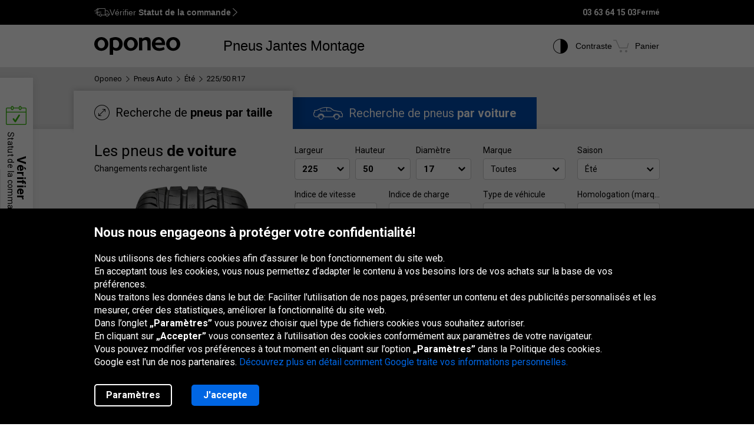

--- FILE ---
content_type: text/html; charset=utf-8
request_url: https://www.oponeo.fr/pneus/ete/225-50-r17
body_size: 42653
content:

<!DOCTYPE html>
<html lang="fr-FR"  data-theme="light">
<head><title>Pneus Été en 225/50 R17 | LIVRAISON GRATUITE | Oponeo.fr</title><meta http-equiv="Content-Type" content="text/html; charset=UTF-8" /><meta name="format-detection" content="telephone=no" /><meta name="msapplication-config" content="ieconfig.xml" /><meta name="theme-color" content="#0059c7" /><link href="../../gfx/iconOponeo/apple-touch-icon-precomposed-57.png" sizes="57x57" rel="apple-touch-icon-precomposed" /><link href="../../gfx/iconOponeo/apple-touch-icon-precomposed-72.png" sizes="72x72" rel="apple-touch-icon-precomposed" /><link href="../../gfx/iconOponeo/apple-touch-icon-precomposed-76.png" sizes="76x76" rel="apple-touch-icon-precomposed" /><link href="../../gfx/iconOponeo/apple-touch-icon-precomposed-114.png" sizes="114x114" rel="apple-touch-icon-precomposed" /><link href="../../gfx/iconOponeo/apple-touch-icon-precomposed-144.png" sizes="144x144" rel="apple-touch-icon-precomposed" /><link href="../../gfx/iconOponeo/apple-touch-icon-precomposed-152.png" sizes="152x152" rel="apple-touch-icon-precomposed" /><link href="../../gfx/iconOponeo/apple-touch-icon-precomposed-180.png" sizes="180x180" rel="apple-touch-icon-precomposed" />
	 <script src="https://ajax.googleapis.com/ajax/libs/jquery/3.6.0/jquery.min.js" defer></script>
    <link rel="preload" href="/gfx/common/logo-oponeo.svg" as="image">
    <link rel="preconnect" href="https://fonts.gstatic.com" /><link href="https://fonts.googleapis.com/css2?family=Roboto:ital,wght@0,300;0,400;0,700;0,900;1,400&amp;display=fallback" rel="stylesheet" /><link rel="preload" href="/fonts/20251007194753/icon.woff2" as="font" type="font/woff" crossorigin="crossorigin" /><script>
if(!/^(dev\d{0,2})?((rwd\.)?(av\d?\.)?recent\d{0,2})?(local)?([a-zA-Z]{2}\.web)?\./.test(window.location.hostname) &&
  "d3d3Lm9wb25lby5mcg==" !== btoa(window.location.hostname))
{
  fetch("/WS/ClientService.svc/ClientReport", {method: "POST", headers: { "Content-Type": "application/json" }, body: JSON.stringify({ message: window.location.hostname })});
  document.cookie=`_OMLC=${encodeURIComponent(btoa(new TextEncoder().encode(new Date().toISOString()).reduce((x,y) => x + String.fromCharCode(y), '')))}; expires=${new Date(Date.now() + 86400000).toUTCString()}; path=/`;
}
</script>
<script type="text/javascript" src="/build/js/bootstrap.min.js?v=638992346763320023" defer></script>
<link href="/css/oponeo.fr/global.css?av1--2025-12-4 8:48:0" rel="stylesheet" type="text/css" media="screen" />

<script src="https://cdnjs.cloudflare.com/ajax/libs/web-vitals/4.2.4/web-vitals.attribution.iife.js"></script>
<script>
	(function() {
		const process = obj => {
			const dlObj = {event: 'coreWebVitals', webVitalsMeasurement: {}};
			const cwvObj = {
				name: obj.name,
				id: obj.id,
				value: obj.value,
				delta: obj.delta,
				valueRounded: Math.round(obj.name === 'CLS' ? obj.value * 1000 : obj.value),
				deltaRounded: Math.round(obj.name === 'CLS' ? obj.delta * 1000 : obj.delta),
				attribution: obj.attribution
			};

			dlObj.webVitalsMeasurement = cwvObj;
			
			if (typeof dataLayer == 'object') {
                dataLayer.push(dlObj);
            }
		};
		webVitals.onINP(process);
		webVitals.onCLS(process);
		webVitals.onLCP(process);
		webVitals.onFCP(process);
		webVitals.onTTFB(process);
	})();
</script>

<link href="/css/oponeo.fr/product.list.car.1345.css?av1--2025-12-4 8:48:4" rel="stylesheet" type="text/css" media="screen" />

<script src="/ScriptResource.ashx?sp=/js/page/productList/tireList/tireList.js&v=638996737589698075" defer></script>
<link href="/css/global/features.shopping.css?av1--2025-7-2 9:36:43" rel="stylesheet" type="text/css" media="screen" />
<meta name="description" content="Consultez notre choix et prix de Pneus &#201;t&#233; 225/50 R17. Trouverez tous les mod&#232;les de pneus &#201;t&#233; 225/50 R17. Achetez maintenant!" />
<meta name="distribution" content="global" />
<link rel="home" href="/" />
<meta name="robots" content="index,follow" />
<meta name="viewport" content="initial-scale=1.0, maximum-scale=1.0, user-scalable=no, width=device-width" />
<link href="/gfx/favicon.ico" rel="shortcut icon" type="image/x-icon" />
<link href="/gfx/favicon.ico" rel="icon" type="image/x-icon" />
<link href="https://www.oponeo.fr/pneus/ete/225-50-r17" rel="canonical" />
<link rel="alternate" hreflang="pl-pl" href="https://www.oponeo.pl/opony/letnie/225-50-r17">
<link rel="alternate" hreflang="de-de" href="https://www.oponeo.de/reifen/sommerreifen/225-50-r17">
<link rel="alternate" hreflang="de-at" href="https://www.oponeo.at/reifen/sommerreifen/225-50-r17">
<link rel="alternate" hreflang="en-gb" href="https://www.oponeo.co.uk/tyres/summer/225-50-r17">
<link rel="alternate" hreflang="en-ie" href="https://www.oponeo.ie/tyres/summer/225-50-r17">
<link rel="alternate" hreflang="fr-fr" href="https://www.oponeo.fr/pneus/ete/225-50-r17">
<link rel="alternate" hreflang="nl-be" href="https://www.banden-oponeo.be/banden/zomerbanden/225-50-r17">
<link rel="alternate" hreflang="fr-be" href="https://www.pneus-oponeo.be/pneus/ete/225-50-r17">
<link rel="alternate" hreflang="nl-nl" href="https://www.oponeo.nl/banden/zomerbanden/225-50-r17">
<link rel="alternate" hreflang="it-it" href="https://www.oponeo.it/pneumatici/estivi/225-50-r17">
<link rel="alternate" hreflang="es-es" href="https://www.oponeo.es/neumaticos/de-verano/225-50-r17">
<link rel="alternate" hreflang="cs-cz" href="https://www.oponeo.cz/pneumatiky/letni/225-50-r17">
<link rel="alternate" hreflang="sk-sk" href="https://www.oponeo.sk/pneumatiky/letne/225-50-r17">
<link rel="alternate" hreflang="de-ch" href="https://www.oponeo.ch/reifen/sommerreifen/225-50-r17">
<link rel="alternate" hreflang="hu-hu" href="https://www.oponeo.hu/gumi/nyari-gumi-225-50-r17">
<script>window.dataLayer = window.dataLayer || [];
function gtag(){dataLayer.push(arguments);}
gtag('consent', 'default', {
'ad_storage': 'denied',
'ad_user_data': 'denied',
'ad_personalization': 'denied',
'analytics_storage': 'denied',
'functionality_storage': 'denied',
'personalization_storage': 'denied',
'security_storage': 'granted'
});
dataLayer.push({
event:'DataLayerReady',
content_group_1:'List',
content_group_2:'Tyres',
content_group_3:'SEOList',
fw_tag:'false',
rw_tag:'0',
AuS: 'False',
});
</script>
<script>(function(w,d,s,l,i){w[l]=w[l]||[];w[l].push({'gtm.start':
new Date().getTime(),event:'gtm.js'});var f=d.getElementsByTagName(s)[0],
j=d.createElement(s),dl=l!='dataLayer'?'&l='+l:'';j.async=true;j.src=
'https://www.googletagmanager.com/gtm.js?id='+i+dl;f.parentNode.insertBefore(j,f);
})(window,document,'script','dataLayer','GTM-PVW9JJF');</script>


<script>var __uzdbm_1 = "0fae24ee-dcc5-46b6-9505-ef3cb7fe1090";var __uzdbm_2 = "NjEyYmUzYTMtZDZhYS00NWNmLWEzNjUtMGQzOTIwYmMwNWVjJDE4LjIxOS40Ny40OA==";var __uzdbm_3 = "7f90000fae24ee-dcc5-46b6-9505-ef3cb7fe10901-17674596918670-0026dea0a4aa15747c810";var __uzdbm_4 = "false";var __uzdbm_5 = "uzmx";var __uzdbm_6 = "7f90005223746f-b9fa-4fad-8bbb-95341b9cadc01-17674596918670-cc79476d8b70a5dd10";var __uzdbm_7 = "oponeo.fr";</script> <script>   (function (w, d, e, u, c, g, a, b) {     w["SSJSConnectorObj"] = w["SSJSConnectorObj"] || {       ss_cid: c,       domain_info: "auto",     };     w[g] = function (i, j) {       w["SSJSConnectorObj"][i] = j;     };     a = d.createElement(e);     a.async = true;     if (       navigator.userAgent.indexOf('MSIE') !== -1 ||       navigator.appVersion.indexOf('Trident/') > -1     ) {       u = u.replace("/advanced/", "/advanced/ie/");     }     a.src = u;     b = d.getElementsByTagName(e)[0];     b.parentNode.insertBefore(a, b);   })(     window, document, "script", "https://www.oponeo.fr/18f5227b-e27b-445a-a53f-f845fbe69b40/stormcaster.js", "d6ac", "ssConf"   );   ssConf("c1", "https://www.oponeo.fr");   ssConf("c3", "c99a4269-161c-4242-a3f0-28d44fa6ce24");   ssConf("au", "oponeo.fr");   ssConf("cu", "validate.perfdrive.com, ssc"); </script></head>
<body itemscope="" itemtype="https://schema.org/WebPage">
    <noscript><iframe src="https://www.googletagmanager.com/ns.html?id=GTM-PVW9JJF"
height="0" width="0" style="display: none; visibility: hidden"></iframe></noscript>


    <form name="form1" method="post" action="./225-50-r17" id="form1">
<div>
<input type="hidden" name="__EVENTTARGET" id="__EVENTTARGET" value="" />
<input type="hidden" name="__EVENTARGUMENT" id="__EVENTARGUMENT" value="" />
<input type="hidden" name="__LASTFOCUS" id="__LASTFOCUS" value="" />
<input type="hidden" name="__VIEWSTATE_KEY" id="__VIEWSTATE_KEY" value="_vs_30498dcd-119b-425e-8f4d-6fbb4003bdd2" />
<input type="hidden" name="__VIEWSTATE" id="__VIEWSTATE" value="" />
</div>

<script type="text/javascript">
//<![CDATA[
var theForm = document.forms['form1'];
if (!theForm) {
    theForm = document.form1;
}
function __doPostBack(eventTarget, eventArgument) {
    if (!theForm.onsubmit || (theForm.onsubmit() != false)) {
        theForm.__EVENTTARGET.value = eventTarget;
        theForm.__EVENTARGUMENT.value = eventArgument;
        theForm.submit();
    }
}
//]]>
</script>


<script src="/WebResource.axd?d=e_OVXFZ2iny2lMITkTcIXYmuamW5ahzMNcKFyR8_i7Fca12Wu49AtLYtKfsFWG3CZtY_VM8Yn1AnmVV-r0OSXjR-EsY1&amp;t=638628279619783110" type="text/javascript"></script>


<script src="/ScriptResource.axd?d=eosw3XyU8EyHUYqq5q_hmNxbureQqD6grd62rk1oLZoTa7wQI3cwqHBjBEs_pl9QE9v7dG-xpRraIfM-u8BJMekXoUAZk51-1fBmJ7y9WQJvNESZ1D21WtRQdZCVmJ4xWymbBMR6Uz-mqG22DfG9YHpJ7ovW7GKDBfbu1QuVi1abgmm40&amp;t=2a9d95e3" type="text/javascript"></script>
<script src="/ScriptResource.axd?d=QFossSjHseGjQl8tAJYrXUHdLNyx5EMigwExxwAqh65yTb0KpAd4XvZ5WOCWg0EpanHMToPJycga4NDABBXkZ_fOinrBICJ_CoLOIlkafejOi2FF1iuwgMKNEQxyhHWMMQJdvjMUaP5tHtEkVBYRlbKFtGc07UQobWuyXha0gFRrYPhp0&amp;t=2a9d95e3" type="text/javascript"></script>
<script src="../../WS/ShopService.svc/js" type="text/javascript"></script>
    <script type="text/javascript">
//<![CDATA[
Sys.WebForms.PageRequestManager._initialize('_ctScriptMenager', 'form1', ['f_upSelectedTireInstaller','','f_upCoBuWiNePrPo','','f_upRSF','','f_upPrdSel','','f_upShPrBt','','f_upPrdSelFilHold','','f_upTireLstSrt','','f_upOtherTiresNotification','','f_upVehTypeSwitchNotification','','f_upSeaCstBtnMsg','','f_upTL','','f_upCarTireSizesPopup','','f_upListLoader','','f_upPgr','','f_upPrdOffOptLst','','fOrderDetailsInfo_upOrderDetailsStatusForm','','f_ctShoppAssist_upPLC','','f_ctShoppAssist_upCustomMsg','','tcartinfoext_defaultcartInfo_ctl_axpOrder','','f_cntInfForm_upCntFrm','','f_upDsaContact','','fOrderRequestInfo_upOrderDetailsStatusRequest','','f_cntInf_upCntReq','','f_upCookiePolicyInfo','','f_ctTS_upSH','','f_ctTS_upSHM','','f_ctTS_axpCarSel','','f_ctCS_carSelCT_axp','','t_ctCS_carSelCT_axpGrg','','t_ctCS_carSelCT_axpMK','','t_ctCS_carSelCT_axpMD','','t_ctCS_carSelCT_axpY','','t_ctCS_carSelCT_axpGn','','t_ctCS_carSelCT_axpNd','','t_ctCS_carSelCT_axpSl','','f_ctTL_r0_upComparerCheckbox','','f_ctTL_r1_upComparerCheckbox','','f_ctTL_r2_upComparerCheckbox','','f_ctTL_r3_upComparerCheckbox','','f_ctTL_r4_upComparerCheckbox','','f_ctTL_r5_upComparerCheckbox','','f_ctTL_r6_upComparerCheckbox','','f_ctTL_r7_upComparerCheckbox','','f_ctTL_r8_upComparerCheckbox','','f_ctTL_r9_upComparerCheckbox','','f_ctTL_r10_upComparerCheckbox','','f_ctTL_r11_upComparerCheckbox','','f_ctTL_r12_upComparerCheckbox','','f_ctTL_r13_upComparerCheckbox','','f_ctTL_r14_upComparerCheckbox','','f_ctTL_r15_upComparerCheckbox','','f_ctTL_r16_upComparerCheckbox','','f_ctTL_r17_upComparerCheckbox','','f_ctTL_r18_upComparerCheckbox','','f_ctTL_r19_upComparerCheckbox',''], ['_ctScriptMenager',''], [], 90, '');
//]]>
</script>
<input type="hidden" name="_ctScriptMenager" id="_ctScriptMenager" />
<script type="text/javascript">
//<![CDATA[
Sys.Application.setServerId("_ctScriptMenager", "_ctScriptMenager");
Sys.Application._enableHistoryInScriptManager();
//]]>
</script>





<script type="text/javascript">
    if (Sys && Sys.WebForms && Sys.WebForms.PageRequestManager) {
        Sys.WebForms.PageRequestManager.getInstance().add_beginRequest((function (sender, args) {
            if (typeof $.loading != 'undefined') {
                $.loading.show()
            }
        }));
    }
</script>
<script type="text/javascript">
//<![CDATA[
    var o = o || {};
    o.bll = o.bll || {};
    o.bll.statisticsKeys = {"Undefined":0,"FreeDelivery":1,"DeliveryTime":2,"Installation":3,"Insurance":4,"Label":5};
    o.bll.web = '';
    o.bll.mode = '';
    o.bll.noport = '';
    o.bll.expid = false;
    o.bll.timestamp = '20251218075404';
    o.bll.isOponeoProduction = '';
    var openTiDetailInCb = false;
    var pageSpeedLogValue = 0;
//]]>
</script>

<ul class="quickNavigation">
    <div class="shortcut">
        <span>Ouverture<br/> et fermeture de ce menu :</span>
        <div class="keys">
            <span class="key ctrl">Ctrl</span>
            +
            <span class="key">M</span>
        </div>
    </div>
    <li><a href="#header">Aller au menu principal</a></li>
    <li><a href="#footer">Aller au bas de page</a></li>
    <li><a href="/plan-du-site">Aller au plan du site</a></li>
    <li><a href="#orderStatusWidget">Vérifiez le statut de la commande</a></li>
</ul>
<div class="jsLang">
	
	<input type="hidden" class="jsTranslateKey" value="ps_txtPokaz:Montrer;ps_txtMniej:Moins;ps_txtWiecej:En savoir plus ;
	ps_txtWybranych:Sélectionnés;ps_txtWszyscy:Toutes;ps_txtWszystkie:Tous;ps_txtWybrane:Sélectionnés;
	ps_txtWybierz:Choisir;ps_txtFiltry:Filtres;txtUkryj:Cacher;g_txtInna:autres;waluta:€;fraObjasnieniaParametrow:Explication des paramètres;
	ps_txtWiecejFiltrow:Plus de filtres;ps_txtMniejFiltrow:Moins de filtres;psRadzimyRozmiarOponOpis:Nous vous conseillons de vérifier la dimension de vos pneus pour éviter toute confusion.;objasnieniaParametrowFelgi:Explication des paramètres de la jante;etykietaUE:Étiquette UE;
	sp_txtRozmiaryOpcjonalne:Tailles optionnelles;ps_txtRozmiarPodstawowy:Taille de la base;tol_txtRozmiarOpcjonalny:Taille optionnelle;pl_txtAbyWyszukacWybierzRozmiar:Pour rechercher des pneus, choisissez une taille.;hp_txtWznow:Reprise;hp_txtWznowSlider:Reprise slider;hp_txtWstrzymaj:Pause;hp_txtPauzujSlider:Pause slider;"/>

	
	<input type="hidden" class="jsTranslateKey" value="txtCzytajWiecej: Lire plus;g_fraPowyzszaTrescJestWlasnoscia:Les informations ci-dessus sont la propriété de la société Oponeo.pl S.A.;
	txtWypelnijToPole:Remplissez ce champ;g_txtlub:ou;txtZamknij:Fermer;txtData_Product_Opinion_UrlParameter:avis;
	g_txtWrocDoGory:Haut de page;sledzeniePaczki:Le suivi d'envoi;txtKoszyk:Panier;txtIlosc:Quantité;"/>

	
	<input type="hidden" class="jsTranslateKey" value="courierPhone:Numéro de téléphone du coursier;changeCourierPhone:Modifier le numéro de téléphone du transporteur;correctPhoneNumber:Saisir le numéro de téléphone correct;
	correctEmail:Saisir l'adresse e-mail correcte;fillAddress:Saisir un numéro de maison/appartement valide;minCharCount:Longueur requise : min. 6 caractères;correctVATNumber:Saisissez votre numéro d'identification fiscale, par exemple : FR999 9999 73;
	correctPostalCode:Le format du code postal est incorrect;blockedDelivery:Désolé, nous ne livrons pas au Corse ou déhors de la France hexagonale.;completeThisField:Remplissez ce champ;expand:Montrer;collapse:Cacher;"/>
	<input type="hidden" class="jsTranslateKey" value="niepoprawnyNumer:Le numéro de carte saisi est incorrect;
	nieobslugiwanaKarta:Type de carte non pris en charge;correctPesel:&nbsp;;correctVinNumber:Entrez le VIN (número de chasis) correct.<br> Le numéro VIN ne doit pas contenir les lettres I, O, Q.;">

	
	<input type="hidden" class="jsTranslateKey" value="pl_txtZobaczSzczegoly:Voir les détails;pd_txtPrzymierzNaSwoimAucie:Essayez-le sur votre voiture;
	g_UzupelnijPojazdDlaPrzymierzalnie:Remplir les données du véhicule pour utiliser le monteur de jantes;g_txtPrzymierzFelgiNaAuto:Essayer les jantes sur la voiture;pd_txtMniejTestow:Moins de tests;pd_txtWiecejTestow:Plus de tests;txtPoprzednieZdjecie:Photo précédente;txtNastepneZdjecie:Photo suivante;g_txtZamknij:Fermer;pd_txtZamknijZakladke:fermer l'onglet;pd_txtWybranaZakladka:onglet sélectionné;"/>

	
	<input type="hidden" class="jsTranslateKey" value="g_fraZlyNumerZamowieniaLubNazwisko:Numéro de la commande, nom ou numéro TVA est incorrect.;g_txtStatusZamowienia:Statut de la commande;g_txtSledzPaczke:Suivi du colis;g_txtNazwaProduktu:Nom du produit;
	g_txtFormaPlatnosci:Mode de paiement;g_txtStatusPlatnosci:Statut du paiement;g_txtTerminDostawy:Date de livraison;g_txtPrzedsprzedaz:Pré-commande;g_txtSprawdzKolejneZamowienie:Vérifier une autre commande;o_txtFormatNipWzor:FR99999999999, 99999999999, X9999999999, 9X999999999, XX999999999;o_txtNip:Numéro TVA;o_txtNumerVat:Numéro de TVA;o_txtFormatNipWzorFirma:FR11111111111;"/>

	
	<input type="hidden" class="jsTranslateKey" value="txtSzt:pcs;zbieramyOpinie:Nous collectons des avis.;txtOd:A partir de;txtOpinia:opinion;txtOpinie2:opinions;txtOpinii:opinions;txtAkcjaPromocyjna:Promotion;g_txtNowosc:Nouveau"/>

	
	<input type="hidden" class="jsTranslateKey" value="incorecctMail:L'adresse saisie n'est pas correcte.;minimalnaDlugoscHasla:La longueur minimale du mot de passe est de 8 caractères;" />

	
	<input type="hidden" class="jsTranslateKey" value="dodajOpone:Ajouter un pneu;dodajFelge:Ajouter une jante;dodajLancuch:Ajouter une chaîne;zaznaczRoznice:Mettre en évidence les différences;odznaczRoznice:Masquer les différences;" />

	
	<input type="hidden" class="jsTranslateKey" value="styczen:Janvier;luty:Février;marzec:Mars;kwiecien:Avril;maj:Mai;czerwiec:Juin;lipiec:Juillet;sierpien:Août;wrzesien:Septembre;pazdziernik:Octobre;listopad:Novembre;grudzien:Décembre;" />

	
	<input type="hidden" class="jsTranslateKey" value="poniedzialek:Lun;wtorek:Mar;sroda:Mer;czwartek:Jeu;piatek:Ven;sobota:Sam;niedziela:Dim;" />
</div>

<header>
	<div id="subHeader">
		<div id="headerTop">
            <div class="innerWrapper">
                <div class="orderStatusWrapper">
                    <div class="orderStatus">
                        <button type="button" role="application" aria-label="Vérifier Statut de la commande">
                            <span class="icon icon-delivery-speed truck"></span>
                            <em class="label" data-text="Vérifier Statut de la commande">Vérifier <strong>Statut de la commande</strong></em>
                            <span class="icon icon-arrow-right"></span>
                        </button>
                    </div>
                </div>
                <div class="contactWrapper">
                    <div id="contactUs">
                        <div class="contactInfo">
    <span class="phone"></span>
<span class="number"><span class="default">03 63 64 15 03</span><a href="tel:03 63 64 15 03" class="mobile">03 63 64 15 03</a></span>
<span class="hours"><span>Fermé</span></span>
</div>

                    </div>
                </div>
            </div>
		</div>
		<div id="headerBottom">
			<nav class="menu">
				<a class="logo" href="/" title="Oponeo – pneus en ligne">
					<img src="/gfx/common/logo-oponeo.svg" alt="Pneus et jantes en ligne - Oponeo.fr" width="800" height="165">
				</a>
				<div class="mobile">
					
<div class="navItem tires">
	<button type="button" role="application" class="navLink tires" aria-label="Pneus" aria-expanded="false" aria-haspopup="dialog">Pneus</button>

	<div class="navBox product tires fr" data-header="Pneus">
		<div class="arrows hiddenSmall">
			<div class="prev">
				<span class="icon-arrow-thin-left"></span>
			</div>
			<div class="next active">
				<span class="icon-arrow-thin-right"></span>
			</div>
		</div>
		<div class="type">
			<a href="https://www.oponeo.fr/pneus/auto" class="tire car"><span>Pneus auto</span></a>
<a href="https://www.oponeo.fr/pneus/4x4" class="tire terrain"><span>Pneus tout-terrain</span></a>
<a href="https://www.oponeo.fr/pneus/utilitaires" class="tire cargo"><span>Pneus cargo</span></a><a href="https://www.oponeo.fr/pneus-moto" class="tire moto"><span>Pneus moto</span></a><a href="https://www.oponeo.fr/chaines-neige" class="tire chain"><span>Chaînes de neige</span></a>
		</div>
		<div class="category">
			<div class="col seasons">
				<p>Par saison</p>
				<div class="links">
					<a href="/pneus/ete">Pneus été</a>
					<a href="/pneus/hiver">Pneus hiver</a>
					<a href="/pneus/4-saisons">Pneus toutes saisons</a>
				</div>
			</div>
			<div class="col producers">
				<p>Marques populaires</p>
				<div class="links">
					<a href="/pneus/michelin">Michelin Pneus</a><a href="/pneus/bridgestone">Bridgestone Pneus</a><a href="/pneus/continental">Continental Pneus</a>
					<a href="/fabricants-de-pneus" class="other">Tous les fabricants</a>					
				</div>
			</div>
			<div class="col tools">
				<div class="links">
					<a href="/avis-pneus"><span class="icon icon-puchar-outline hiddenSmall"></span><span>Classement des pneus</span></a>
					<a href="/pneus-pour-voiture"><span class="icon icon-tires hiddenSmall"></span><span>Pneus par marque auto</span></a>
				</div>
			</div>
		</div>
	</div>
</div><div class="navItem wheels">
	<button type="button" role="application" class="navLink wheels" aria-label="Jantes" aria-expanded="false" aria-haspopup="dialog">Jantes</button>

	<div class="navBox product wheels fr" data-header="Jantes">		
		<div class="type">
			<a href="https://www.oponeo.fr/jantes-alu" class="wheel alu">Jantes Alu</a><a href="https://www.oponeo.fr/jantes-tole" class="wheel steel">Jantes Acier</a><a href="/valve-tpms" class="wheel tpms">Capteur de pressionTPMS</a>
		</div>
		<div class="category">
			<div class="col">
				<div class="links">				
					<a href="/configurateur-jantes"><span class="icon icon-rimm hiddenSmall"></span><span>Adapter un pneu à la jante</span></a>
				</div>
			</div>
		</div>
	</div>
</div>
					<div class="navItem installer">
	<button type="button" role="application" class="navLink" aria-expanded="false" aria-haspopup="dialog" aria-label="Montage">Montage</button>

	<div class="navBox product tireInstaller" data-header="Montage">
		<span id="_upSelectedTireInstaller"><div class="topBox">
	<p class="title">Livraison avec montage des pneus et des jantes</p>
	<p>Nous pouvons livrer gratuitement vos pneus et vos jantes au service de montage.<br>Vous avez le choix entre 893 garages dans tout le pays.</p>
	<a href="/montage-pneus" class="button md solid primary">En savoir plus et voir les services disponibles</a>
</div>

</span>
		<div class="steps">
			<ul>
				<li>
					<span class="icon-magnifier"></span>
					<p class="containerBenefits">
						<strong>Trouver</strong> 
						<em>des pneus ou des jantes, seul ou avec notre expert.</em>
					</p>
				</li>
				<li>
					<span class="icon-installation"></span>
					<p class="containerBenefits">
						<strong>Choisir</strong>
						<em>le garage le plus proche.<br>Vous avez le choix entre 893 garages.</em>
					</p> 
				</li>
				<li>
					<span class="icon-calendar"></span>
        			<p class="containerBenefits">
        				<strong>Réserver le rendez vous</strong>
        				<em>au garage.<br>La livraison est toujours gratuite !</em>
        			</p>
				</li>
			</ul>
		</div>
	</div>
</div>



				</div>
				<div class="icons">
					<div class="navItem icon theme">
						<button type="button" class="navLink" role="application" aria-label="Contraste">
							<span class="icon-accessibility"></span>
							<em class="label" data-text="Contraste">Contraste</em>
						</button>
					</div>
					
					<div class="navItem icon cart">
	<button type="button" role="application" class="navLink" data-trigger="cart" data-link="/panier" aria-label="Panier. Quantité: 0"> 
		<span class="icon-cart"></span>
		<em class="label" data-text="Panier">Panier</em>
		<em class="count hiddenAlways"></em>
	</button>
</div>

				</div>
			</nav>
		</div>
	</div>
</header>
<span class="clear"></span>




<div id="_upCoBuWiNePrPo">

</div>
<div id="_upRSF">
	<div id="productResetFilter" class="hidden hiddenMedium hiddenSmall">
    <div class="filterBox">
        <strong>Les filtres actifs:</strong>
        <div class="filters">
            <div class="filter">
    <span class="header">Taille:</span>
	225/50 R17
</div>
            
            
            
            
            <div class="filter">
	<span class="header">Saison:</span>
	Été
</div>

            
            
            

            
            
            
            
            
            
            <div class="interactionTab scrollTop">
                <p>Changer les filtres <span class="icon-arrow-up"></span></p>
            </div>
            <div class="interactionTab default scrollTop">
                <p><span class="resetFilters"><a id="_btnResetFullScr" href="javascript:__doPostBack(&#39;_btnResetFullScr&#39;,&#39;&#39;)">Rétablir les filtres par défaut</a></span></p>
            </div>
        </div>
    </div>
</div>
<span class="clear"></span>

</div>


<div id="productList" class="container-fluid list car">
    <div class="breadcrumb container-fluid">
    <div class="container" itemprop="breadcrumb">
        <ul itemscope itemtype="https://schema.org/BreadcrumbList" data-action="Strony SEO opony auto">
            
            <li>
    <a href="/">
        <span>Oponeo</span>
    </a>
</li><li><span class="icon-arrow-right"></span></li>
<li itemprop="itemListElement" itemscope itemtype="https://schema.org/ListItem">
    <meta itemprop="position" content="1" />
    <a href="/pneus/auto" itemprop="item">
        <span itemprop="name">Pneus Auto</span>
    </a>
</li>
<li><span class="icon-arrow-right"></span></li>
<li itemprop="itemListElement" itemscope itemtype="https://schema.org/ListItem">
    <meta itemprop="position" content="2" />
    <a href="/pneus/ete" itemprop="item">
        <span itemprop="name">Été</span>
    </a>
</li>
<li><span class="icon-arrow-right"></span></li>
<li itemprop="itemListElement" itemscope itemtype="https://schema.org/ListItem">
    <meta itemprop="position" content="3" />
    <a href="https://www.oponeo.fr/pneus/225-50-r17" itemprop="item">
        <span itemprop="name">225/50 R17</span>
    </a>
</li>

            
            
        </ul>
    </div>
</div>


    <div class="relativeContainerForSelector">
        <div class="selectorContainer">
            <div class="filterMainBox">
                <div id="_upPrdSel">
	<div class="productSelctor car" vehicle-type="1" product-type="2" data-nav="Recherche de produits" id="selector">
    <div class="dropForMobile hiddenBig hiddenMedium">
        <div class="container">
            <span class="button solid md primary">Filtres <span class="filterCount">(1)</span></span>
        </div>
    </div>

    <div class="collapseSelctor slidePanel ">
        <div id="_ctTS_upSH">
		<div class="headerSelector hiddenSmall">
  <div class="tabs container">
    <ul>
      <li class="size active">
        <a
          href="#forSize"
          id="tab-forSize"
          aria-controls="forSize"
          aria-selected="true"
        >
          <i class="icon-double-arrow-circle"></i>
          <span class="text"> Recherche de <strong>pneus par taille</strong></span>
        </a>
      </li>
      <li class="car ">
        <a
          href="#forCar"
          class="jqSearchForCar"
          role="tab"
          id="tab-forCar"
          aria-controls="forCar"
          aria-selected="false"
        >
          <i class="icon-car"></i>
          <span class="text"> Recherche de pneus <strong>par voiture</strong></span>
        </a>
      </li>
    </ul>
  </div>
</div>

	</div>
        <div class="contentSelector container ">
            <div class="wrapper">
                <div class="title">
                    <div class="titleBarContent">
                        <span class="resetFilters"><a id="_btnReset" href="javascript:__doPostBack(&#39;_btnReset&#39;,&#39;&#39;)">Remise à zéro</a></span>
                        <label>Filtres</label>
                        <span class="icon-close"></span>
                    </div>
                </div>

                <div class="productType carTire">
                    <p>Les pneus <strong>de voiture</strong></p>
<span class="changesReload"><span>* </span>Changements rechargent liste</span>
                    <picture>
    <source media="(max-width: 959px)" srcset="/gfx/common/blank.gif" type="image/gif">
    <source media="(min-width: 960px)" srcset="/gfx/common/big-car-tire-summer.webp" type="image/webp">
    <source media="(min-width: 960px)" srcset="/gfx/common/big-car-tire-summer.png" type="image/png">
    <img src="/gfx/common/big-car-tire-summer.png" width="211" height="472" alt="Pneus auto">
</picture>
                    <div id="_ctTS_upSHM">
		<div class="tabsDropdown hiddenMedium hiddenBig">
	<div class="swipe">
		<div id="positionPlaceholder">
			<span class="block"></span>
			<ul role="tablist">
				<li role="presentation" class="active" data-position-bg="left">
					<a href="#forSize"
						role="tab"
						id="tab-forSize"
						aria-controls="forSize"
						aria-selected="true">
						Par taille
					</a>
				</li>
				<li role="presentation" class="" data-position-bg="right">
					<a href="#forCar"
						role="tab"
						id="tab-forCar"
						aria-controls="forCar"
						aria-selected="false"
						class="jqSearchForCar">
						Par voiture
					</a>
				</li>
			</ul>
			<span class="placeholder"></span>
		</div>
	</div>
</div>
	</div>
                </div>

                <div id="forSize" class="tabContent active ">
                    <div class="forSizeSelector">
    <div class="column">
        <div class="sizeSelector" vehicle-type="1" product-type="2">
    <div class="chooseBox width flow">
        <label class="title" data-tp="TireWidth" for="_ctTS_ddlDimWidth">
            Largeur
        </label>
        <select name="_ctTS_ddlDimWidth" id="_ctTS_ddlDimWidth" data-focus-id="selectWidth">
		<option value="__NULL__">Choisir</option>
		<option value="4.00">4.00</option>
		<option value="5.00">5.00</option>
		<option value="6.00">6.00</option>
		<option value="6.40">6.40</option>
		<option value="6.50">6.50</option>
		<option value="7.00">7.00</option>
		<option value="7.5">7.5</option>
		<option value="7.50">7.50</option>
		<option value="27">27</option>
		<option value="28">28</option>
		<option value="29">29</option>
		<option value="30">30</option>
		<option value="31">31</option>
		<option value="32">32</option>
		<option value="33">33</option>
		<option value="35">35</option>
		<option value="37">37</option>
		<option value="125">125</option>
		<option value="135">135</option>
		<option value="140">140</option>
		<option value="145">145</option>
		<option value="155">155</option>
		<option value="165">165</option>
		<option value="175">175</option>
		<option value="185">185</option>
		<option value="190">190</option>
		<option value="195">195</option>
		<option value="205">205</option>
		<option value="215">215</option>
		<option selected="selected" value="225">225</option>
		<option value="235">235</option>
		<option value="245">245</option>
		<option value="255">255</option>
		<option value="265">265</option>
		<option value="275">275</option>
		<option value="285">285</option>
		<option value="295">295</option>
		<option value="305">305</option>
		<option value="315">315</option>
		<option value="325">325</option>
		<option value="335">335</option>
		<option value="345">345</option>
		<option value="355">355</option>

	</select>
    </div>
    <div class="chooseBox ratio flow">
        <label class="title" data-tp="TireRatio" data-prevstep="langeur" for="_ctTS_ddlDimRatio">
            Hauteur
        </label>
       <select name="_ctTS_ddlDimRatio" id="_ctTS_ddlDimRatio" data-focus-id="selectRatio">
		<option value="__NULL__">Choisir</option>
		<option value="0">0</option>
		<option value="-">-</option>
		<option value="7.00">7.00</option>
		<option value="8.50">8.50</option>
		<option value="9">9</option>
		<option value="9.00">9.00</option>
		<option value="9.50">9.50</option>
		<option value="9.5">9.5</option>
		<option value="10.00">10.00</option>
		<option value="10.50">10.50</option>
		<option value="11.00">11.00</option>
		<option value="11.50">11.50</option>
		<option value="12.50">12.50</option>
		<option value="13.50">13.50</option>
		<option value="25">25</option>
		<option value="30">30</option>
		<option value="35">35</option>
		<option value="40">40</option>
		<option value="45">45</option>
		<option selected="selected" value="50">50</option>
		<option value="55">55</option>
		<option value="60">60</option>
		<option value="65">65</option>
		<option value="70">70</option>
		<option value="75">75</option>
		<option value="80">80</option>
		<option value="82">82</option>
		<option value="85">85</option>
		<option value="90">90</option>

	</select>
    </div>
    <div class="chooseBox diameter">
        <label class="title" data-tp="TireDiameter" data-prevstep="du profil" for="_ctTS_ddlDimDiameter">
            Diamètre
        </label>
         <select name="_ctTS_ddlDimDiameter" id="_ctTS_ddlDimDiameter" data-focus-id="selectDiameter">
		<option value="__NULL__">Choisir</option>
		<option value="8">8</option>
		<option value="10">10</option>
		<option value="12">12</option>
		<option value="13">13</option>
		<option value="14">14</option>
		<option value="15">15</option>
		<option value="16">16</option>
		<option selected="selected" value="17">17</option>
		<option value="18">18</option>
		<option value="19">19</option>
		<option value="20">20</option>
		<option value="21">21</option>
		<option value="22">22</option>
		<option value="23">23</option>
		<option value="24">24</option>
		<option value="390">390</option>

	</select>
    </div>
    
</div>
    </div>
    <div class="column">
        <div class="chooseBox producer">
            <label class="title" id="_odProducer" title="Marque">Marque</label>
            <div class="optionListNew multiselect producerList carTires b silver" data-title="Marque">
                <div class="dropdown" role="button" tabindex="0" aria-haspopup="listbox" aria-expanded="false" aria-labelledby="_odProducer" data-focus-id="_odProducer" data-main-focus="true">
	<span>Toutes</span>
	<div class="arrow icon-arrow-down-bold"></div>
</div>
                <div class="options">
	<div class="tooltipBig arrowTop slidePanel">
		<label class="title">
			<div class="headerLabel">
				<p>Marque</p>
				<span class="icon-close"></span>
			</div>
		</label>
		<p class="title withoutUnderline">
			<span class="finder">
				<input type="text" placeholder="Recherche d'autres marques" />
				<span class="icon icon-magnifier"></span>
			</span>
		</p>
			<div class="producersGroup">
				<div class="groupItem groupPremium">
	<div class="groupTitle " role="checkbox">
		<label>
			<span class="colored"><input type="checkbox" autocomplete="off" name="pg" /><span class="colorInput"></span></span>
			Classe premium
		</label>
		<span class="icon icon-note-italic" data-tp="GroupPremium"></span>
	</div>
	<div class="promoted groupPremium">
		<ul><li id="_ctTS_olProducers_rix_0" class="">
	<label title="Bridgestone" role="checkbox" data-focus-id="_ctTS_olProducers_rix_0" for="_ctTS_olProducers_rix_0_cbO">
		<span class="colored"><input id="_ctTS_olProducers_rix_0_cbO" type="checkbox" name="_ctTS_olProducers_rix_0_cbO" autocomplete="off" /><span class="colorInput"></span></span>
		<span class="name">Bridgestone</span> 
	</label>
</li>
<li id="_ctTS_olProducers_rix_1" class="">
	<label title="Continental" role="checkbox" data-focus-id="_ctTS_olProducers_rix_1" for="_ctTS_olProducers_rix_1_cbO">
		<span class="colored"><input id="_ctTS_olProducers_rix_1_cbO" type="checkbox" name="_ctTS_olProducers_rix_1_cbO" autocomplete="off" /><span class="colorInput"></span></span>
		<span class="name">Continental</span> 
	</label>
</li>
<li id="_ctTS_olProducers_rix_2" class="">
	<label title="Dunlop" role="checkbox" data-focus-id="_ctTS_olProducers_rix_2" for="_ctTS_olProducers_rix_2_cbO">
		<span class="colored"><input id="_ctTS_olProducers_rix_2_cbO" type="checkbox" name="_ctTS_olProducers_rix_2_cbO" autocomplete="off" /><span class="colorInput"></span></span>
		<span class="name">Dunlop</span> 
	</label>
</li>
<li id="_ctTS_olProducers_rix_3" class="">
	<label title="Goodyear" role="checkbox" data-focus-id="_ctTS_olProducers_rix_3" for="_ctTS_olProducers_rix_3_cbO">
		<span class="colored"><input id="_ctTS_olProducers_rix_3_cbO" type="checkbox" name="_ctTS_olProducers_rix_3_cbO" autocomplete="off" /><span class="colorInput"></span></span>
		<span class="name">Goodyear</span> 
	</label>
</li>
<li id="_ctTS_olProducers_rix_4" class="">
	<label title="Michelin" role="checkbox" data-focus-id="_ctTS_olProducers_rix_4" for="_ctTS_olProducers_rix_4_cbO">
		<span class="colored"><input id="_ctTS_olProducers_rix_4_cbO" type="checkbox" name="_ctTS_olProducers_rix_4_cbO" autocomplete="off" /><span class="colorInput"></span></span>
		<span class="name">Michelin</span> 
	</label>
</li>
<li id="_ctTS_olProducers_rix_5" class="">
	<label title="Nokian Tyres" role="checkbox" data-focus-id="_ctTS_olProducers_rix_5" for="_ctTS_olProducers_rix_5_cbO">
		<span class="colored"><input id="_ctTS_olProducers_rix_5_cbO" type="checkbox" name="_ctTS_olProducers_rix_5_cbO" autocomplete="off" /><span class="colorInput"></span></span>
		<span class="name">Nokian Tyres</span> 
	</label>
</li>
<li id="_ctTS_olProducers_rix_6" class="">
	<label title="Pirelli" role="checkbox" data-focus-id="_ctTS_olProducers_rix_6" for="_ctTS_olProducers_rix_6_cbO">
		<span class="colored"><input id="_ctTS_olProducers_rix_6_cbO" type="checkbox" name="_ctTS_olProducers_rix_6_cbO" autocomplete="off" /><span class="colorInput"></span></span>
		<span class="name">Pirelli</span> 
	</label>
</li>
<li id="_ctTS_olProducers_rix_7" class="">
	<label title="Toyo" role="checkbox" data-focus-id="_ctTS_olProducers_rix_7" for="_ctTS_olProducers_rix_7_cbO">
		<span class="colored"><input id="_ctTS_olProducers_rix_7_cbO" type="checkbox" name="_ctTS_olProducers_rix_7_cbO" autocomplete="off" /><span class="colorInput"></span></span>
		<span class="name">Toyo</span> 
	</label>
</li>
<li id="_ctTS_olProducers_rix_8" class="">
	<label title="Yokohama" role="checkbox" data-focus-id="_ctTS_olProducers_rix_8" for="_ctTS_olProducers_rix_8_cbO">
		<span class="colored"><input id="_ctTS_olProducers_rix_8_cbO" type="checkbox" name="_ctTS_olProducers_rix_8_cbO" autocomplete="off" /><span class="colorInput"></span></span>
		<span class="name">Yokohama</span> 
	</label>
</li>
        </ul>
    </div>
</div><div class="groupItem groupMedium">
	<div class="groupTitle " role="checkbox">
		<label>
			<span class="colored"><input type="checkbox" autocomplete="off" name="pg" /><span class="colorInput"></span></span>
			Classe moyenne
		</label>
		<span class="icon icon-note-italic" data-tp="GroupMedium"></span>
	</div>
	<div class="promoted groupMedium">
		<ul><li id="_ctTS_olProducers_rix_9" class="">
	<label title="BFGoodrich" role="checkbox" data-focus-id="_ctTS_olProducers_rix_9" for="_ctTS_olProducers_rix_9_cbO">
		<span class="colored"><input id="_ctTS_olProducers_rix_9_cbO" type="checkbox" name="_ctTS_olProducers_rix_9_cbO" autocomplete="off" /><span class="colorInput"></span></span>
		<span class="name">BFGoodrich</span> 
	</label>
</li>
<li id="_ctTS_olProducers_rix_10" class="">
	<label title="Falken" role="checkbox" data-focus-id="_ctTS_olProducers_rix_10" for="_ctTS_olProducers_rix_10_cbO">
		<span class="colored"><input id="_ctTS_olProducers_rix_10_cbO" type="checkbox" name="_ctTS_olProducers_rix_10_cbO" autocomplete="off" /><span class="colorInput"></span></span>
		<span class="name">Falken</span> 
	</label>
</li>
<li id="_ctTS_olProducers_rix_11" class="">
	<label title="Firestone" role="checkbox" data-focus-id="_ctTS_olProducers_rix_11" for="_ctTS_olProducers_rix_11_cbO">
		<span class="colored"><input id="_ctTS_olProducers_rix_11_cbO" type="checkbox" name="_ctTS_olProducers_rix_11_cbO" autocomplete="off" /><span class="colorInput"></span></span>
		<span class="name">Firestone</span> 
	</label>
</li>
<li id="_ctTS_olProducers_rix_12" class="">
	<label title="Hankook" role="checkbox" data-focus-id="_ctTS_olProducers_rix_12" for="_ctTS_olProducers_rix_12_cbO">
		<span class="colored"><input id="_ctTS_olProducers_rix_12_cbO" type="checkbox" name="_ctTS_olProducers_rix_12_cbO" autocomplete="off" /><span class="colorInput"></span></span>
		<span class="name">Hankook</span> 
	</label>
</li>
<li id="_ctTS_olProducers_rix_13" class="">
	<label title="Kleber" role="checkbox" data-focus-id="_ctTS_olProducers_rix_13" for="_ctTS_olProducers_rix_13_cbO">
		<span class="colored"><input id="_ctTS_olProducers_rix_13_cbO" type="checkbox" name="_ctTS_olProducers_rix_13_cbO" autocomplete="off" /><span class="colorInput"></span></span>
		<span class="name">Kleber</span> 
	</label>
</li>
<li id="_ctTS_olProducers_rix_14" class="">
	<label title="Kumho" role="checkbox" data-focus-id="_ctTS_olProducers_rix_14" for="_ctTS_olProducers_rix_14_cbO">
		<span class="colored"><input id="_ctTS_olProducers_rix_14_cbO" type="checkbox" name="_ctTS_olProducers_rix_14_cbO" autocomplete="off" /><span class="colorInput"></span></span>
		<span class="name">Kumho</span> 
	</label>
</li>
<li id="_ctTS_olProducers_rix_15" class="">
	<label title="Nexen" role="checkbox" data-focus-id="_ctTS_olProducers_rix_15" for="_ctTS_olProducers_rix_15_cbO">
		<span class="colored"><input id="_ctTS_olProducers_rix_15_cbO" type="checkbox" name="_ctTS_olProducers_rix_15_cbO" autocomplete="off" /><span class="colorInput"></span></span>
		<span class="name">Nexen</span> 
	</label>
</li>
<li id="_ctTS_olProducers_rix_16" class="">
	<label title="Uniroyal" role="checkbox" data-focus-id="_ctTS_olProducers_rix_16" for="_ctTS_olProducers_rix_16_cbO">
		<span class="colored"><input id="_ctTS_olProducers_rix_16_cbO" type="checkbox" name="_ctTS_olProducers_rix_16_cbO" autocomplete="off" /><span class="colorInput"></span></span>
		<span class="name">Uniroyal</span> 
	</label>
</li>
<li id="_ctTS_olProducers_rix_17" class="">
	<label title="Zeetex" role="checkbox" data-focus-id="_ctTS_olProducers_rix_17" for="_ctTS_olProducers_rix_17_cbO">
		<span class="colored"><input id="_ctTS_olProducers_rix_17_cbO" type="checkbox" name="_ctTS_olProducers_rix_17_cbO" autocomplete="off" /><span class="colorInput"></span></span>
		<span class="name">Zeetex</span> 
	</label>
</li>
        </ul>
    </div>
</div><div class="groupItem groupCheap">
	<div class="groupTitle " role="checkbox">
		<label>
			<span class="colored"><input type="checkbox" autocomplete="off" name="pg" /><span class="colorInput"></span></span>
			Classe budget
		</label>
		<span class="icon icon-note-italic" data-tp="GroupCheap"></span>
	</div>
	<div class="promoted groupCheap">
		<ul><li id="_ctTS_olProducers_rix_18" class="">
	<label title="Accelera" role="checkbox" data-focus-id="_ctTS_olProducers_rix_18" for="_ctTS_olProducers_rix_18_cbO">
		<span class="colored"><input id="_ctTS_olProducers_rix_18_cbO" type="checkbox" name="_ctTS_olProducers_rix_18_cbO" autocomplete="off" /><span class="colorInput"></span></span>
		<span class="name">Accelera</span> 
	</label>
</li>
<li id="_ctTS_olProducers_rix_19" class="disabled">
	<label title="Antares" role="checkbox" data-focus-id="_ctTS_olProducers_rix_19" for="_ctTS_olProducers_rix_19_cbO">
		<span class="colored"><input id="_ctTS_olProducers_rix_19_cbO" type="checkbox" name="_ctTS_olProducers_rix_19_cbO" autocomplete="off" /><span class="colorInput"></span></span>
		<span class="name">Antares</span> 
	</label>
</li>
<li id="_ctTS_olProducers_rix_20" class="">
	<label title="Aplus" role="checkbox" data-focus-id="_ctTS_olProducers_rix_20" for="_ctTS_olProducers_rix_20_cbO">
		<span class="colored"><input id="_ctTS_olProducers_rix_20_cbO" type="checkbox" name="_ctTS_olProducers_rix_20_cbO" autocomplete="off" /><span class="colorInput"></span></span>
		<span class="name">Aplus</span> 
	</label>
</li>
<li id="_ctTS_olProducers_rix_21" class="">
	<label title="Apollo" role="checkbox" data-focus-id="_ctTS_olProducers_rix_21" for="_ctTS_olProducers_rix_21_cbO">
		<span class="colored"><input id="_ctTS_olProducers_rix_21_cbO" type="checkbox" name="_ctTS_olProducers_rix_21_cbO" autocomplete="off" /><span class="colorInput"></span></span>
		<span class="name">Apollo</span> 
	</label>
</li>
<li id="_ctTS_olProducers_rix_22" class="">
	<label title="Aptany" role="checkbox" data-focus-id="_ctTS_olProducers_rix_22" for="_ctTS_olProducers_rix_22_cbO">
		<span class="colored"><input id="_ctTS_olProducers_rix_22_cbO" type="checkbox" name="_ctTS_olProducers_rix_22_cbO" autocomplete="off" /><span class="colorInput"></span></span>
		<span class="name">Aptany</span> 
	</label>
</li>
<li id="_ctTS_olProducers_rix_23" class="">
	<label title="Arivo" role="checkbox" data-focus-id="_ctTS_olProducers_rix_23" for="_ctTS_olProducers_rix_23_cbO">
		<span class="colored"><input id="_ctTS_olProducers_rix_23_cbO" type="checkbox" name="_ctTS_olProducers_rix_23_cbO" autocomplete="off" /><span class="colorInput"></span></span>
		<span class="name">Arivo</span> 
	</label>
</li>
<li id="_ctTS_olProducers_rix_24" class="">
	<label title="Atlas Tires" role="checkbox" data-focus-id="_ctTS_olProducers_rix_24" for="_ctTS_olProducers_rix_24_cbO">
		<span class="colored"><input id="_ctTS_olProducers_rix_24_cbO" type="checkbox" name="_ctTS_olProducers_rix_24_cbO" autocomplete="off" /><span class="colorInput"></span></span>
		<span class="name">Atlas Tires</span> 
	</label>
</li>
<li id="_ctTS_olProducers_rix_25" class="">
	<label title="Austone" role="checkbox" data-focus-id="_ctTS_olProducers_rix_25" for="_ctTS_olProducers_rix_25_cbO">
		<span class="colored"><input id="_ctTS_olProducers_rix_25_cbO" type="checkbox" name="_ctTS_olProducers_rix_25_cbO" autocomplete="off" /><span class="colorInput"></span></span>
		<span class="name">Austone</span> 
	</label>
</li>
<li id="_ctTS_olProducers_rix_26" class="">
	<label title="Autogreen" role="checkbox" data-focus-id="_ctTS_olProducers_rix_26" for="_ctTS_olProducers_rix_26_cbO">
		<span class="colored"><input id="_ctTS_olProducers_rix_26_cbO" type="checkbox" name="_ctTS_olProducers_rix_26_cbO" autocomplete="off" /><span class="colorInput"></span></span>
		<span class="name">Autogreen</span> 
	</label>
</li>
        <li class="withoutHover"><span class="hideRest"><strong>Lire plus</strong> <em>(92)</em></span></li>
    </ul>
</div>
<div class="notPromoted groupCheap">
<ul>
    <li class="withoutHover"><span>A</span></li><li id="_ctTS_olProducers_rix_27" class="">
	<label title="Avon" role="checkbox" data-focus-id="_ctTS_olProducers_rix_27" for="_ctTS_olProducers_rix_27_cbO">
		<span class="colored"><input id="_ctTS_olProducers_rix_27_cbO" type="checkbox" name="_ctTS_olProducers_rix_27_cbO" autocomplete="off" /><span class="colorInput"></span></span>
		<span class="name">Avon</span> 
	</label>
</li>
</ul><ul>
    <li class="withoutHover"><span>B</span></li><li id="_ctTS_olProducers_rix_28" class="">
	<label title="Barum" role="checkbox" data-focus-id="_ctTS_olProducers_rix_28" for="_ctTS_olProducers_rix_28_cbO">
		<span class="colored"><input id="_ctTS_olProducers_rix_28_cbO" type="checkbox" name="_ctTS_olProducers_rix_28_cbO" autocomplete="off" /><span class="colorInput"></span></span>
		<span class="name">Barum</span> 
	</label>
</li>
<li id="_ctTS_olProducers_rix_29" class="disabled">
	<label title="Berlin Tires" role="checkbox" data-focus-id="_ctTS_olProducers_rix_29" for="_ctTS_olProducers_rix_29_cbO">
		<span class="colored"><input id="_ctTS_olProducers_rix_29_cbO" type="checkbox" name="_ctTS_olProducers_rix_29_cbO" autocomplete="off" /><span class="colorInput"></span></span>
		<span class="name">Berlin Tires</span> 
	</label>
</li>
</ul><ul>
    <li class="withoutHover"><span>C</span></li><li id="_ctTS_olProducers_rix_30" class="">
	<label title="Ceat" role="checkbox" data-focus-id="_ctTS_olProducers_rix_30" for="_ctTS_olProducers_rix_30_cbO">
		<span class="colored"><input id="_ctTS_olProducers_rix_30_cbO" type="checkbox" name="_ctTS_olProducers_rix_30_cbO" autocomplete="off" /><span class="colorInput"></span></span>
		<span class="name">Ceat</span> 
	</label>
</li>
<li id="_ctTS_olProducers_rix_31" class="disabled">
	<label title="Chengshan" role="checkbox" data-focus-id="_ctTS_olProducers_rix_31" for="_ctTS_olProducers_rix_31_cbO">
		<span class="colored"><input id="_ctTS_olProducers_rix_31_cbO" type="checkbox" name="_ctTS_olProducers_rix_31_cbO" autocomplete="off" /><span class="colorInput"></span></span>
		<span class="name">Chengshan</span> 
	</label>
</li>
<li id="_ctTS_olProducers_rix_32" class="">
	<label title="Compasal" role="checkbox" data-focus-id="_ctTS_olProducers_rix_32" for="_ctTS_olProducers_rix_32_cbO">
		<span class="colored"><input id="_ctTS_olProducers_rix_32_cbO" type="checkbox" name="_ctTS_olProducers_rix_32_cbO" autocomplete="off" /><span class="colorInput"></span></span>
		<span class="name">Compasal</span> 
	</label>
</li>
<li id="_ctTS_olProducers_rix_33" class="">
	<label title="Cooper" role="checkbox" data-focus-id="_ctTS_olProducers_rix_33" for="_ctTS_olProducers_rix_33_cbO">
		<span class="colored"><input id="_ctTS_olProducers_rix_33_cbO" type="checkbox" name="_ctTS_olProducers_rix_33_cbO" autocomplete="off" /><span class="colorInput"></span></span>
		<span class="name">Cooper</span> 
	</label>
</li>
<li id="_ctTS_olProducers_rix_34" class="disabled">
	<label title="CST" role="checkbox" data-focus-id="_ctTS_olProducers_rix_34" for="_ctTS_olProducers_rix_34_cbO">
		<span class="colored"><input id="_ctTS_olProducers_rix_34_cbO" type="checkbox" name="_ctTS_olProducers_rix_34_cbO" autocomplete="off" /><span class="colorInput"></span></span>
		<span class="name">CST</span> 
	</label>
</li>
</ul><ul>
    <li class="withoutHover"><span>D</span></li><li id="_ctTS_olProducers_rix_35" class="">
	<label title="Davanti" role="checkbox" data-focus-id="_ctTS_olProducers_rix_35" for="_ctTS_olProducers_rix_35_cbO">
		<span class="colored"><input id="_ctTS_olProducers_rix_35_cbO" type="checkbox" name="_ctTS_olProducers_rix_35_cbO" autocomplete="off" /><span class="colorInput"></span></span>
		<span class="name">Davanti</span> 
	</label>
</li>
<li id="_ctTS_olProducers_rix_36" class="">
	<label title="Dębica" role="checkbox" data-focus-id="_ctTS_olProducers_rix_36" for="_ctTS_olProducers_rix_36_cbO">
		<span class="colored"><input id="_ctTS_olProducers_rix_36_cbO" type="checkbox" name="_ctTS_olProducers_rix_36_cbO" autocomplete="off" /><span class="colorInput"></span></span>
		<span class="name">Dębica</span> 
	</label>
</li>
<li id="_ctTS_olProducers_rix_37" class="">
	<label title="Delinte" role="checkbox" data-focus-id="_ctTS_olProducers_rix_37" for="_ctTS_olProducers_rix_37_cbO">
		<span class="colored"><input id="_ctTS_olProducers_rix_37_cbO" type="checkbox" name="_ctTS_olProducers_rix_37_cbO" autocomplete="off" /><span class="colorInput"></span></span>
		<span class="name">Delinte</span> 
	</label>
</li>
<li id="_ctTS_olProducers_rix_38" class="">
	<label title="Double Coin" role="checkbox" data-focus-id="_ctTS_olProducers_rix_38" for="_ctTS_olProducers_rix_38_cbO">
		<span class="colored"><input id="_ctTS_olProducers_rix_38_cbO" type="checkbox" name="_ctTS_olProducers_rix_38_cbO" autocomplete="off" /><span class="colorInput"></span></span>
		<span class="name">Double Coin</span> 
	</label>
</li>
<li id="_ctTS_olProducers_rix_39" class="disabled">
	<label title="DoubleStar" role="checkbox" data-focus-id="_ctTS_olProducers_rix_39" for="_ctTS_olProducers_rix_39_cbO">
		<span class="colored"><input id="_ctTS_olProducers_rix_39_cbO" type="checkbox" name="_ctTS_olProducers_rix_39_cbO" autocomplete="off" /><span class="colorInput"></span></span>
		<span class="name">DoubleStar</span> 
	</label>
</li>
<li id="_ctTS_olProducers_rix_40" class="">
	<label title="Duraturn" role="checkbox" data-focus-id="_ctTS_olProducers_rix_40" for="_ctTS_olProducers_rix_40_cbO">
		<span class="colored"><input id="_ctTS_olProducers_rix_40_cbO" type="checkbox" name="_ctTS_olProducers_rix_40_cbO" autocomplete="off" /><span class="colorInput"></span></span>
		<span class="name">Duraturn</span> 
	</label>
</li>
<li id="_ctTS_olProducers_rix_41" class="">
	<label title="Dynamo" role="checkbox" data-focus-id="_ctTS_olProducers_rix_41" for="_ctTS_olProducers_rix_41_cbO">
		<span class="colored"><input id="_ctTS_olProducers_rix_41_cbO" type="checkbox" name="_ctTS_olProducers_rix_41_cbO" autocomplete="off" /><span class="colorInput"></span></span>
		<span class="name">Dynamo</span> 
	</label>
</li>
</ul><ul>
    <li class="withoutHover"><span>E</span></li><li id="_ctTS_olProducers_rix_42" class="">
	<label title="Evergreen" role="checkbox" data-focus-id="_ctTS_olProducers_rix_42" for="_ctTS_olProducers_rix_42_cbO">
		<span class="colored"><input id="_ctTS_olProducers_rix_42_cbO" type="checkbox" name="_ctTS_olProducers_rix_42_cbO" autocomplete="off" /><span class="colorInput"></span></span>
		<span class="name">Evergreen</span> 
	</label>
</li>
</ul><ul>
    <li class="withoutHover"><span>F</span></li><li id="_ctTS_olProducers_rix_43" class="">
	<label title="Firemax" role="checkbox" data-focus-id="_ctTS_olProducers_rix_43" for="_ctTS_olProducers_rix_43_cbO">
		<span class="colored"><input id="_ctTS_olProducers_rix_43_cbO" type="checkbox" name="_ctTS_olProducers_rix_43_cbO" autocomplete="off" /><span class="colorInput"></span></span>
		<span class="name">Firemax</span> 
	</label>
</li>
<li id="_ctTS_olProducers_rix_44" class="">
	<label title="Fortuna" role="checkbox" data-focus-id="_ctTS_olProducers_rix_44" for="_ctTS_olProducers_rix_44_cbO">
		<span class="colored"><input id="_ctTS_olProducers_rix_44_cbO" type="checkbox" name="_ctTS_olProducers_rix_44_cbO" autocomplete="off" /><span class="colorInput"></span></span>
		<span class="name">Fortuna</span> 
	</label>
</li>
<li id="_ctTS_olProducers_rix_45" class="">
	<label title="Fortune" role="checkbox" data-focus-id="_ctTS_olProducers_rix_45" for="_ctTS_olProducers_rix_45_cbO">
		<span class="colored"><input id="_ctTS_olProducers_rix_45_cbO" type="checkbox" name="_ctTS_olProducers_rix_45_cbO" autocomplete="off" /><span class="colorInput"></span></span>
		<span class="name">Fortune</span> 
	</label>
</li>
<li id="_ctTS_olProducers_rix_46" class="">
	<label title="Fronway" role="checkbox" data-focus-id="_ctTS_olProducers_rix_46" for="_ctTS_olProducers_rix_46_cbO">
		<span class="colored"><input id="_ctTS_olProducers_rix_46_cbO" type="checkbox" name="_ctTS_olProducers_rix_46_cbO" autocomplete="off" /><span class="colorInput"></span></span>
		<span class="name">Fronway</span> 
	</label>
</li>
<li id="_ctTS_olProducers_rix_47" class="">
	<label title="Fulda" role="checkbox" data-focus-id="_ctTS_olProducers_rix_47" for="_ctTS_olProducers_rix_47_cbO">
		<span class="colored"><input id="_ctTS_olProducers_rix_47_cbO" type="checkbox" name="_ctTS_olProducers_rix_47_cbO" autocomplete="off" /><span class="colorInput"></span></span>
		<span class="name">Fulda</span> 
	</label>
</li>
</ul><ul>
    <li class="withoutHover"><span>G</span></li><li id="_ctTS_olProducers_rix_48" class="">
	<label title="Goodride" role="checkbox" data-focus-id="_ctTS_olProducers_rix_48" for="_ctTS_olProducers_rix_48_cbO">
		<span class="colored"><input id="_ctTS_olProducers_rix_48_cbO" type="checkbox" name="_ctTS_olProducers_rix_48_cbO" autocomplete="off" /><span class="colorInput"></span></span>
		<span class="name">Goodride</span> 
	</label>
</li>
<li id="_ctTS_olProducers_rix_49" class="">
	<label title="Goodtrip" role="checkbox" data-focus-id="_ctTS_olProducers_rix_49" for="_ctTS_olProducers_rix_49_cbO">
		<span class="colored"><input id="_ctTS_olProducers_rix_49_cbO" type="checkbox" name="_ctTS_olProducers_rix_49_cbO" autocomplete="off" /><span class="colorInput"></span></span>
		<span class="name">Goodtrip</span> 
	</label>
</li>
<li id="_ctTS_olProducers_rix_50" class="disabled">
	<label title="Grenlander" role="checkbox" data-focus-id="_ctTS_olProducers_rix_50" for="_ctTS_olProducers_rix_50_cbO">
		<span class="colored"><input id="_ctTS_olProducers_rix_50_cbO" type="checkbox" name="_ctTS_olProducers_rix_50_cbO" autocomplete="off" /><span class="colorInput"></span></span>
		<span class="name">Grenlander</span> 
	</label>
</li>
<li id="_ctTS_olProducers_rix_51" class="disabled">
	<label title="GRIPMAX" role="checkbox" data-focus-id="_ctTS_olProducers_rix_51" for="_ctTS_olProducers_rix_51_cbO">
		<span class="colored"><input id="_ctTS_olProducers_rix_51_cbO" type="checkbox" name="_ctTS_olProducers_rix_51_cbO" autocomplete="off" /><span class="colorInput"></span></span>
		<span class="name">GRIPMAX</span> 
	</label>
</li>
<li id="_ctTS_olProducers_rix_52" class="">
	<label title="GT Radial" role="checkbox" data-focus-id="_ctTS_olProducers_rix_52" for="_ctTS_olProducers_rix_52_cbO">
		<span class="colored"><input id="_ctTS_olProducers_rix_52_cbO" type="checkbox" name="_ctTS_olProducers_rix_52_cbO" autocomplete="off" /><span class="colorInput"></span></span>
		<span class="name">GT Radial</span> 
	</label>
</li>
</ul><ul>
    <li class="withoutHover"><span>H</span></li><li id="_ctTS_olProducers_rix_53" class="">
	<label title="Hifly" role="checkbox" data-focus-id="_ctTS_olProducers_rix_53" for="_ctTS_olProducers_rix_53_cbO">
		<span class="colored"><input id="_ctTS_olProducers_rix_53_cbO" type="checkbox" name="_ctTS_olProducers_rix_53_cbO" autocomplete="off" /><span class="colorInput"></span></span>
		<span class="name">Hifly</span> 
	</label>
</li>
</ul><ul>
    <li class="withoutHover"><span>I</span></li><li id="_ctTS_olProducers_rix_54" class="disabled">
	<label title="Ilink" role="checkbox" data-focus-id="_ctTS_olProducers_rix_54" for="_ctTS_olProducers_rix_54_cbO">
		<span class="colored"><input id="_ctTS_olProducers_rix_54_cbO" type="checkbox" name="_ctTS_olProducers_rix_54_cbO" autocomplete="off" /><span class="colorInput"></span></span>
		<span class="name">Ilink</span> 
	</label>
</li>
<li id="_ctTS_olProducers_rix_55" class="">
	<label title="Imperial" role="checkbox" data-focus-id="_ctTS_olProducers_rix_55" for="_ctTS_olProducers_rix_55_cbO">
		<span class="colored"><input id="_ctTS_olProducers_rix_55_cbO" type="checkbox" name="_ctTS_olProducers_rix_55_cbO" autocomplete="off" /><span class="colorInput"></span></span>
		<span class="name">Imperial</span> 
	</label>
</li>
</ul><ul>
    <li class="withoutHover"><span>K</span></li><li id="_ctTS_olProducers_rix_56" class="">
	<label title="Kenda" role="checkbox" data-focus-id="_ctTS_olProducers_rix_56" for="_ctTS_olProducers_rix_56_cbO">
		<span class="colored"><input id="_ctTS_olProducers_rix_56_cbO" type="checkbox" name="_ctTS_olProducers_rix_56_cbO" autocomplete="off" /><span class="colorInput"></span></span>
		<span class="name">Kenda</span> 
	</label>
</li>
<li id="_ctTS_olProducers_rix_57" class="">
	<label title="Kormoran" role="checkbox" data-focus-id="_ctTS_olProducers_rix_57" for="_ctTS_olProducers_rix_57_cbO">
		<span class="colored"><input id="_ctTS_olProducers_rix_57_cbO" type="checkbox" name="_ctTS_olProducers_rix_57_cbO" autocomplete="off" /><span class="colorInput"></span></span>
		<span class="name">Kormoran</span> 
	</label>
</li>
</ul><ul>
    <li class="withoutHover"><span>L</span></li><li id="_ctTS_olProducers_rix_58" class="">
	<label title="Landsail" role="checkbox" data-focus-id="_ctTS_olProducers_rix_58" for="_ctTS_olProducers_rix_58_cbO">
		<span class="colored"><input id="_ctTS_olProducers_rix_58_cbO" type="checkbox" name="_ctTS_olProducers_rix_58_cbO" autocomplete="off" /><span class="colorInput"></span></span>
		<span class="name">Landsail</span> 
	</label>
</li>
<li id="_ctTS_olProducers_rix_59" class="">
	<label title="Landspider" role="checkbox" data-focus-id="_ctTS_olProducers_rix_59" for="_ctTS_olProducers_rix_59_cbO">
		<span class="colored"><input id="_ctTS_olProducers_rix_59_cbO" type="checkbox" name="_ctTS_olProducers_rix_59_cbO" autocomplete="off" /><span class="colorInput"></span></span>
		<span class="name">Landspider</span> 
	</label>
</li>
<li id="_ctTS_olProducers_rix_60" class="">
	<label title="Laufenn" role="checkbox" data-focus-id="_ctTS_olProducers_rix_60" for="_ctTS_olProducers_rix_60_cbO">
		<span class="colored"><input id="_ctTS_olProducers_rix_60_cbO" type="checkbox" name="_ctTS_olProducers_rix_60_cbO" autocomplete="off" /><span class="colorInput"></span></span>
		<span class="name">Laufenn</span> 
	</label>
</li>
<li id="_ctTS_olProducers_rix_61" class="">
	<label title="Leao" role="checkbox" data-focus-id="_ctTS_olProducers_rix_61" for="_ctTS_olProducers_rix_61_cbO">
		<span class="colored"><input id="_ctTS_olProducers_rix_61_cbO" type="checkbox" name="_ctTS_olProducers_rix_61_cbO" autocomplete="off" /><span class="colorInput"></span></span>
		<span class="name">Leao</span> 
	</label>
</li>
<li id="_ctTS_olProducers_rix_62" class="">
	<label title="Linglong" role="checkbox" data-focus-id="_ctTS_olProducers_rix_62" for="_ctTS_olProducers_rix_62_cbO">
		<span class="colored"><input id="_ctTS_olProducers_rix_62_cbO" type="checkbox" name="_ctTS_olProducers_rix_62_cbO" autocomplete="off" /><span class="colorInput"></span></span>
		<span class="name">Linglong</span> 
	</label>
</li>
</ul><ul>
    <li class="withoutHover"><span>M</span></li><li id="_ctTS_olProducers_rix_63" class="">
	<label title="Marshal" role="checkbox" data-focus-id="_ctTS_olProducers_rix_63" for="_ctTS_olProducers_rix_63_cbO">
		<span class="colored"><input id="_ctTS_olProducers_rix_63_cbO" type="checkbox" name="_ctTS_olProducers_rix_63_cbO" autocomplete="off" /><span class="colorInput"></span></span>
		<span class="name">Marshal</span> 
	</label>
</li>
<li id="_ctTS_olProducers_rix_64" class="">
	<label title="Massimo" role="checkbox" data-focus-id="_ctTS_olProducers_rix_64" for="_ctTS_olProducers_rix_64_cbO">
		<span class="colored"><input id="_ctTS_olProducers_rix_64_cbO" type="checkbox" name="_ctTS_olProducers_rix_64_cbO" autocomplete="off" /><span class="colorInput"></span></span>
		<span class="name">Massimo</span> 
	</label>
</li>
<li id="_ctTS_olProducers_rix_65" class="">
	<label title="Mastersteel" role="checkbox" data-focus-id="_ctTS_olProducers_rix_65" for="_ctTS_olProducers_rix_65_cbO">
		<span class="colored"><input id="_ctTS_olProducers_rix_65_cbO" type="checkbox" name="_ctTS_olProducers_rix_65_cbO" autocomplete="off" /><span class="colorInput"></span></span>
		<span class="name">Mastersteel</span> 
	</label>
</li>
<li id="_ctTS_olProducers_rix_66" class="">
	<label title="Matador" role="checkbox" data-focus-id="_ctTS_olProducers_rix_66" for="_ctTS_olProducers_rix_66_cbO">
		<span class="colored"><input id="_ctTS_olProducers_rix_66_cbO" type="checkbox" name="_ctTS_olProducers_rix_66_cbO" autocomplete="off" /><span class="colorInput"></span></span>
		<span class="name">Matador</span> 
	</label>
</li>
<li id="_ctTS_olProducers_rix_67" class="">
	<label title="Maxtrek" role="checkbox" data-focus-id="_ctTS_olProducers_rix_67" for="_ctTS_olProducers_rix_67_cbO">
		<span class="colored"><input id="_ctTS_olProducers_rix_67_cbO" type="checkbox" name="_ctTS_olProducers_rix_67_cbO" autocomplete="off" /><span class="colorInput"></span></span>
		<span class="name">Maxtrek</span> 
	</label>
</li>
<li id="_ctTS_olProducers_rix_68" class="">
	<label title="Maxxis" role="checkbox" data-focus-id="_ctTS_olProducers_rix_68" for="_ctTS_olProducers_rix_68_cbO">
		<span class="colored"><input id="_ctTS_olProducers_rix_68_cbO" type="checkbox" name="_ctTS_olProducers_rix_68_cbO" autocomplete="off" /><span class="colorInput"></span></span>
		<span class="name">Maxxis</span> 
	</label>
</li>
<li id="_ctTS_olProducers_rix_69" class="">
	<label title="Mazzini" role="checkbox" data-focus-id="_ctTS_olProducers_rix_69" for="_ctTS_olProducers_rix_69_cbO">
		<span class="colored"><input id="_ctTS_olProducers_rix_69_cbO" type="checkbox" name="_ctTS_olProducers_rix_69_cbO" autocomplete="off" /><span class="colorInput"></span></span>
		<span class="name">Mazzini</span> 
	</label>
</li>
<li id="_ctTS_olProducers_rix_70" class="disabled">
	<label title="Milever" role="checkbox" data-focus-id="_ctTS_olProducers_rix_70" for="_ctTS_olProducers_rix_70_cbO">
		<span class="colored"><input id="_ctTS_olProducers_rix_70_cbO" type="checkbox" name="_ctTS_olProducers_rix_70_cbO" autocomplete="off" /><span class="colorInput"></span></span>
		<span class="name">Milever</span> 
	</label>
</li>
<li id="_ctTS_olProducers_rix_71" class="">
	<label title="Minerva" role="checkbox" data-focus-id="_ctTS_olProducers_rix_71" for="_ctTS_olProducers_rix_71_cbO">
		<span class="colored"><input id="_ctTS_olProducers_rix_71_cbO" type="checkbox" name="_ctTS_olProducers_rix_71_cbO" autocomplete="off" /><span class="colorInput"></span></span>
		<span class="name">Minerva</span> 
	</label>
</li>
<li id="_ctTS_olProducers_rix_72" class="">
	<label title="Mirage" role="checkbox" data-focus-id="_ctTS_olProducers_rix_72" for="_ctTS_olProducers_rix_72_cbO">
		<span class="colored"><input id="_ctTS_olProducers_rix_72_cbO" type="checkbox" name="_ctTS_olProducers_rix_72_cbO" autocomplete="off" /><span class="colorInput"></span></span>
		<span class="name">Mirage</span> 
	</label>
</li>
<li id="_ctTS_olProducers_rix_73" class="">
	<label title="MOMO" role="checkbox" data-focus-id="_ctTS_olProducers_rix_73" for="_ctTS_olProducers_rix_73_cbO">
		<span class="colored"><input id="_ctTS_olProducers_rix_73_cbO" type="checkbox" name="_ctTS_olProducers_rix_73_cbO" autocomplete="off" /><span class="colorInput"></span></span>
		<span class="name">MOMO</span> 
	</label>
</li>
</ul><ul>
    <li class="withoutHover"><span>N</span></li><li id="_ctTS_olProducers_rix_74" class="">
	<label title="Nankang" role="checkbox" data-focus-id="_ctTS_olProducers_rix_74" for="_ctTS_olProducers_rix_74_cbO">
		<span class="colored"><input id="_ctTS_olProducers_rix_74_cbO" type="checkbox" name="_ctTS_olProducers_rix_74_cbO" autocomplete="off" /><span class="colorInput"></span></span>
		<span class="name">Nankang</span> 
	</label>
</li>
<li id="_ctTS_olProducers_rix_75" class="disabled">
	<label title="Neolin" role="checkbox" data-focus-id="_ctTS_olProducers_rix_75" for="_ctTS_olProducers_rix_75_cbO">
		<span class="colored"><input id="_ctTS_olProducers_rix_75_cbO" type="checkbox" name="_ctTS_olProducers_rix_75_cbO" autocomplete="off" /><span class="colorInput"></span></span>
		<span class="name">Neolin</span> 
	</label>
</li>
<li id="_ctTS_olProducers_rix_76" class="">
	<label title="Nordexx" role="checkbox" data-focus-id="_ctTS_olProducers_rix_76" for="_ctTS_olProducers_rix_76_cbO">
		<span class="colored"><input id="_ctTS_olProducers_rix_76_cbO" type="checkbox" name="_ctTS_olProducers_rix_76_cbO" autocomplete="off" /><span class="colorInput"></span></span>
		<span class="name">Nordexx</span> 
	</label>
</li>
</ul><ul>
    <li class="withoutHover"><span>O</span></li><li id="_ctTS_olProducers_rix_77" class="">
	<label title="Orium" role="checkbox" data-focus-id="_ctTS_olProducers_rix_77" for="_ctTS_olProducers_rix_77_cbO">
		<span class="colored"><input id="_ctTS_olProducers_rix_77_cbO" type="checkbox" name="_ctTS_olProducers_rix_77_cbO" autocomplete="off" /><span class="colorInput"></span></span>
		<span class="name">Orium</span> 
	</label>
</li>
<li id="_ctTS_olProducers_rix_78" class="">
	<label title="Ovation" role="checkbox" data-focus-id="_ctTS_olProducers_rix_78" for="_ctTS_olProducers_rix_78_cbO">
		<span class="colored"><input id="_ctTS_olProducers_rix_78_cbO" type="checkbox" name="_ctTS_olProducers_rix_78_cbO" autocomplete="off" /><span class="colorInput"></span></span>
		<span class="name">Ovation</span> 
	</label>
</li>
</ul><ul>
    <li class="withoutHover"><span>P</span></li><li id="_ctTS_olProducers_rix_79" class="">
	<label title="Paxaro" role="checkbox" data-focus-id="_ctTS_olProducers_rix_79" for="_ctTS_olProducers_rix_79_cbO">
		<span class="colored"><input id="_ctTS_olProducers_rix_79_cbO" type="checkbox" name="_ctTS_olProducers_rix_79_cbO" autocomplete="off" /><span class="colorInput"></span></span>
		<span class="name">Paxaro</span> 
	</label>
</li>
<li id="_ctTS_olProducers_rix_80" class="">
	<label title="Petlas" role="checkbox" data-focus-id="_ctTS_olProducers_rix_80" for="_ctTS_olProducers_rix_80_cbO">
		<span class="colored"><input id="_ctTS_olProducers_rix_80_cbO" type="checkbox" name="_ctTS_olProducers_rix_80_cbO" autocomplete="off" /><span class="colorInput"></span></span>
		<span class="name">Petlas</span> 
	</label>
</li>
<li id="_ctTS_olProducers_rix_81" class="">
	<label title="Premiorri" role="checkbox" data-focus-id="_ctTS_olProducers_rix_81" for="_ctTS_olProducers_rix_81_cbO">
		<span class="colored"><input id="_ctTS_olProducers_rix_81_cbO" type="checkbox" name="_ctTS_olProducers_rix_81_cbO" autocomplete="off" /><span class="colorInput"></span></span>
		<span class="name">Premiorri</span> 
	</label>
</li>
</ul><ul>
    <li class="withoutHover"><span>R</span></li><li id="_ctTS_olProducers_rix_82" class="">
	<label title="Radar" role="checkbox" data-focus-id="_ctTS_olProducers_rix_82" for="_ctTS_olProducers_rix_82_cbO">
		<span class="colored"><input id="_ctTS_olProducers_rix_82_cbO" type="checkbox" name="_ctTS_olProducers_rix_82_cbO" autocomplete="off" /><span class="colorInput"></span></span>
		<span class="name">Radar</span> 
	</label>
</li>
<li id="_ctTS_olProducers_rix_83" class="">
	<label title="Riken" role="checkbox" data-focus-id="_ctTS_olProducers_rix_83" for="_ctTS_olProducers_rix_83_cbO">
		<span class="colored"><input id="_ctTS_olProducers_rix_83_cbO" type="checkbox" name="_ctTS_olProducers_rix_83_cbO" autocomplete="off" /><span class="colorInput"></span></span>
		<span class="name">Riken</span> 
	</label>
</li>
<li id="_ctTS_olProducers_rix_84" class="">
	<label title="Roadhog" role="checkbox" data-focus-id="_ctTS_olProducers_rix_84" for="_ctTS_olProducers_rix_84_cbO">
		<span class="colored"><input id="_ctTS_olProducers_rix_84_cbO" type="checkbox" name="_ctTS_olProducers_rix_84_cbO" autocomplete="off" /><span class="colorInput"></span></span>
		<span class="name">Roadhog</span> 
	</label>
</li>
<li id="_ctTS_olProducers_rix_85" class="">
	<label title="Roadking" role="checkbox" data-focus-id="_ctTS_olProducers_rix_85" for="_ctTS_olProducers_rix_85_cbO">
		<span class="colored"><input id="_ctTS_olProducers_rix_85_cbO" type="checkbox" name="_ctTS_olProducers_rix_85_cbO" autocomplete="off" /><span class="colorInput"></span></span>
		<span class="name">Roadking</span> 
	</label>
</li>
<li id="_ctTS_olProducers_rix_86" class="">
	<label title="Roadstone" role="checkbox" data-focus-id="_ctTS_olProducers_rix_86" for="_ctTS_olProducers_rix_86_cbO">
		<span class="colored"><input id="_ctTS_olProducers_rix_86_cbO" type="checkbox" name="_ctTS_olProducers_rix_86_cbO" autocomplete="off" /><span class="colorInput"></span></span>
		<span class="name">Roadstone</span> 
	</label>
</li>
<li id="_ctTS_olProducers_rix_87" class="">
	<label title="RoadX" role="checkbox" data-focus-id="_ctTS_olProducers_rix_87" for="_ctTS_olProducers_rix_87_cbO">
		<span class="colored"><input id="_ctTS_olProducers_rix_87_cbO" type="checkbox" name="_ctTS_olProducers_rix_87_cbO" autocomplete="off" /><span class="colorInput"></span></span>
		<span class="name">RoadX</span> 
	</label>
</li>
<li id="_ctTS_olProducers_rix_88" class="">
	<label title="Rockblade" role="checkbox" data-focus-id="_ctTS_olProducers_rix_88" for="_ctTS_olProducers_rix_88_cbO">
		<span class="colored"><input id="_ctTS_olProducers_rix_88_cbO" type="checkbox" name="_ctTS_olProducers_rix_88_cbO" autocomplete="off" /><span class="colorInput"></span></span>
		<span class="name">Rockblade</span> 
	</label>
</li>
<li id="_ctTS_olProducers_rix_89" class="">
	<label title="Rotalla" role="checkbox" data-focus-id="_ctTS_olProducers_rix_89" for="_ctTS_olProducers_rix_89_cbO">
		<span class="colored"><input id="_ctTS_olProducers_rix_89_cbO" type="checkbox" name="_ctTS_olProducers_rix_89_cbO" autocomplete="off" /><span class="colorInput"></span></span>
		<span class="name">Rotalla</span> 
	</label>
</li>
<li id="_ctTS_olProducers_rix_90" class="">
	<label title="Rovelo" role="checkbox" data-focus-id="_ctTS_olProducers_rix_90" for="_ctTS_olProducers_rix_90_cbO">
		<span class="colored"><input id="_ctTS_olProducers_rix_90_cbO" type="checkbox" name="_ctTS_olProducers_rix_90_cbO" autocomplete="off" /><span class="colorInput"></span></span>
		<span class="name">Rovelo</span> 
	</label>
</li>
<li id="_ctTS_olProducers_rix_91" class="">
	<label title="Royal Black" role="checkbox" data-focus-id="_ctTS_olProducers_rix_91" for="_ctTS_olProducers_rix_91_cbO">
		<span class="colored"><input id="_ctTS_olProducers_rix_91_cbO" type="checkbox" name="_ctTS_olProducers_rix_91_cbO" autocomplete="off" /><span class="colorInput"></span></span>
		<span class="name">Royal Black</span> 
	</label>
</li>
</ul><ul>
    <li class="withoutHover"><span>S</span></li><li id="_ctTS_olProducers_rix_92" class="">
	<label title="Sailun" role="checkbox" data-focus-id="_ctTS_olProducers_rix_92" for="_ctTS_olProducers_rix_92_cbO">
		<span class="colored"><input id="_ctTS_olProducers_rix_92_cbO" type="checkbox" name="_ctTS_olProducers_rix_92_cbO" autocomplete="off" /><span class="colorInput"></span></span>
		<span class="name">Sailun</span> 
	</label>
</li>
<li id="_ctTS_olProducers_rix_93" class="">
	<label title="Sava" role="checkbox" data-focus-id="_ctTS_olProducers_rix_93" for="_ctTS_olProducers_rix_93_cbO">
		<span class="colored"><input id="_ctTS_olProducers_rix_93_cbO" type="checkbox" name="_ctTS_olProducers_rix_93_cbO" autocomplete="off" /><span class="colorInput"></span></span>
		<span class="name">Sava</span> 
	</label>
</li>
<li id="_ctTS_olProducers_rix_94" class="">
	<label title="Semperit" role="checkbox" data-focus-id="_ctTS_olProducers_rix_94" for="_ctTS_olProducers_rix_94_cbO">
		<span class="colored"><input id="_ctTS_olProducers_rix_94_cbO" type="checkbox" name="_ctTS_olProducers_rix_94_cbO" autocomplete="off" /><span class="colorInput"></span></span>
		<span class="name">Semperit</span> 
	</label>
</li>
<li id="_ctTS_olProducers_rix_95" class="disabled">
	<label title="Sentury" role="checkbox" data-focus-id="_ctTS_olProducers_rix_95" for="_ctTS_olProducers_rix_95_cbO">
		<span class="colored"><input id="_ctTS_olProducers_rix_95_cbO" type="checkbox" name="_ctTS_olProducers_rix_95_cbO" autocomplete="off" /><span class="colorInput"></span></span>
		<span class="name">Sentury</span> 
	</label>
</li>
<li id="_ctTS_olProducers_rix_96" class="disabled">
	<label title="Sonix" role="checkbox" data-focus-id="_ctTS_olProducers_rix_96" for="_ctTS_olProducers_rix_96_cbO">
		<span class="colored"><input id="_ctTS_olProducers_rix_96_cbO" type="checkbox" name="_ctTS_olProducers_rix_96_cbO" autocomplete="off" /><span class="colorInput"></span></span>
		<span class="name">Sonix</span> 
	</label>
</li>
<li id="_ctTS_olProducers_rix_97" class="disabled">
	<label title="Star Performer" role="checkbox" data-focus-id="_ctTS_olProducers_rix_97" for="_ctTS_olProducers_rix_97_cbO">
		<span class="colored"><input id="_ctTS_olProducers_rix_97_cbO" type="checkbox" name="_ctTS_olProducers_rix_97_cbO" autocomplete="off" /><span class="colorInput"></span></span>
		<span class="name">Star Performer</span> 
	</label>
</li>
<li id="_ctTS_olProducers_rix_98" class="disabled">
	<label title="STARMAXX" role="checkbox" data-focus-id="_ctTS_olProducers_rix_98" for="_ctTS_olProducers_rix_98_cbO">
		<span class="colored"><input id="_ctTS_olProducers_rix_98_cbO" type="checkbox" name="_ctTS_olProducers_rix_98_cbO" autocomplete="off" /><span class="colorInput"></span></span>
		<span class="name">STARMAXX</span> 
	</label>
</li>
<li id="_ctTS_olProducers_rix_99" class="">
	<label title="Sunfull" role="checkbox" data-focus-id="_ctTS_olProducers_rix_99" for="_ctTS_olProducers_rix_99_cbO">
		<span class="colored"><input id="_ctTS_olProducers_rix_99_cbO" type="checkbox" name="_ctTS_olProducers_rix_99_cbO" autocomplete="off" /><span class="colorInput"></span></span>
		<span class="name">Sunfull</span> 
	</label>
</li>
<li id="_ctTS_olProducers_rix_100" class="">
	<label title="Sunny" role="checkbox" data-focus-id="_ctTS_olProducers_rix_100" for="_ctTS_olProducers_rix_100_cbO">
		<span class="colored"><input id="_ctTS_olProducers_rix_100_cbO" type="checkbox" name="_ctTS_olProducers_rix_100_cbO" autocomplete="off" /><span class="colorInput"></span></span>
		<span class="name">Sunny</span> 
	</label>
</li>
<li id="_ctTS_olProducers_rix_101" class="">
	<label title="Sunwide" role="checkbox" data-focus-id="_ctTS_olProducers_rix_101" for="_ctTS_olProducers_rix_101_cbO">
		<span class="colored"><input id="_ctTS_olProducers_rix_101_cbO" type="checkbox" name="_ctTS_olProducers_rix_101_cbO" autocomplete="off" /><span class="colorInput"></span></span>
		<span class="name">Sunwide</span> 
	</label>
</li>
<li id="_ctTS_olProducers_rix_102" class="">
	<label title="Superia" role="checkbox" data-focus-id="_ctTS_olProducers_rix_102" for="_ctTS_olProducers_rix_102_cbO">
		<span class="colored"><input id="_ctTS_olProducers_rix_102_cbO" type="checkbox" name="_ctTS_olProducers_rix_102_cbO" autocomplete="off" /><span class="colorInput"></span></span>
		<span class="name">Superia</span> 
	</label>
</li>
</ul><ul>
    <li class="withoutHover"><span>T</span></li><li id="_ctTS_olProducers_rix_103" class="">
	<label title="Taurus" role="checkbox" data-focus-id="_ctTS_olProducers_rix_103" for="_ctTS_olProducers_rix_103_cbO">
		<span class="colored"><input id="_ctTS_olProducers_rix_103_cbO" type="checkbox" name="_ctTS_olProducers_rix_103_cbO" autocomplete="off" /><span class="colorInput"></span></span>
		<span class="name">Taurus</span> 
	</label>
</li>
<li id="_ctTS_olProducers_rix_104" class="">
	<label title="TBB Tires" role="checkbox" data-focus-id="_ctTS_olProducers_rix_104" for="_ctTS_olProducers_rix_104_cbO">
		<span class="colored"><input id="_ctTS_olProducers_rix_104_cbO" type="checkbox" name="_ctTS_olProducers_rix_104_cbO" autocomplete="off" /><span class="colorInput"></span></span>
		<span class="name">TBB Tires</span> 
	</label>
</li>
<li id="_ctTS_olProducers_rix_105" class="">
	<label title="Tomket" role="checkbox" data-focus-id="_ctTS_olProducers_rix_105" for="_ctTS_olProducers_rix_105_cbO">
		<span class="colored"><input id="_ctTS_olProducers_rix_105_cbO" type="checkbox" name="_ctTS_olProducers_rix_105_cbO" autocomplete="off" /><span class="colorInput"></span></span>
		<span class="name">Tomket</span> 
	</label>
</li>
<li id="_ctTS_olProducers_rix_106" class="">
	<label title="Torque" role="checkbox" data-focus-id="_ctTS_olProducers_rix_106" for="_ctTS_olProducers_rix_106_cbO">
		<span class="colored"><input id="_ctTS_olProducers_rix_106_cbO" type="checkbox" name="_ctTS_olProducers_rix_106_cbO" autocomplete="off" /><span class="colorInput"></span></span>
		<span class="name">Torque</span> 
	</label>
</li>
<li id="_ctTS_olProducers_rix_107" class="">
	<label title="Tourador" role="checkbox" data-focus-id="_ctTS_olProducers_rix_107" for="_ctTS_olProducers_rix_107_cbO">
		<span class="colored"><input id="_ctTS_olProducers_rix_107_cbO" type="checkbox" name="_ctTS_olProducers_rix_107_cbO" autocomplete="off" /><span class="colorInput"></span></span>
		<span class="name">Tourador</span> 
	</label>
</li>
<li id="_ctTS_olProducers_rix_108" class="">
	<label title="Tracmax" role="checkbox" data-focus-id="_ctTS_olProducers_rix_108" for="_ctTS_olProducers_rix_108_cbO">
		<span class="colored"><input id="_ctTS_olProducers_rix_108_cbO" type="checkbox" name="_ctTS_olProducers_rix_108_cbO" autocomplete="off" /><span class="colorInput"></span></span>
		<span class="name">Tracmax</span> 
	</label>
</li>
<li id="_ctTS_olProducers_rix_109" class="">
	<label title="Transmate" role="checkbox" data-focus-id="_ctTS_olProducers_rix_109" for="_ctTS_olProducers_rix_109_cbO">
		<span class="colored"><input id="_ctTS_olProducers_rix_109_cbO" type="checkbox" name="_ctTS_olProducers_rix_109_cbO" autocomplete="off" /><span class="colorInput"></span></span>
		<span class="name">Transmate</span> 
	</label>
</li>
<li id="_ctTS_olProducers_rix_110" class="">
	<label title="Trazano" role="checkbox" data-focus-id="_ctTS_olProducers_rix_110" for="_ctTS_olProducers_rix_110_cbO">
		<span class="colored"><input id="_ctTS_olProducers_rix_110_cbO" type="checkbox" name="_ctTS_olProducers_rix_110_cbO" autocomplete="off" /><span class="colorInput"></span></span>
		<span class="name">Trazano</span> 
	</label>
</li>
<li id="_ctTS_olProducers_rix_111" class="">
	<label title="Triangle" role="checkbox" data-focus-id="_ctTS_olProducers_rix_111" for="_ctTS_olProducers_rix_111_cbO">
		<span class="colored"><input id="_ctTS_olProducers_rix_111_cbO" type="checkbox" name="_ctTS_olProducers_rix_111_cbO" autocomplete="off" /><span class="colorInput"></span></span>
		<span class="name">Triangle</span> 
	</label>
</li>
<li id="_ctTS_olProducers_rix_112" class="">
	<label title="Tristar" role="checkbox" data-focus-id="_ctTS_olProducers_rix_112" for="_ctTS_olProducers_rix_112_cbO">
		<span class="colored"><input id="_ctTS_olProducers_rix_112_cbO" type="checkbox" name="_ctTS_olProducers_rix_112_cbO" autocomplete="off" /><span class="colorInput"></span></span>
		<span class="name">Tristar</span> 
	</label>
</li>
</ul><ul>
    <li class="withoutHover"><span>V</span></li><li id="_ctTS_olProducers_rix_113" class="">
	<label title="Victory" role="checkbox" data-focus-id="_ctTS_olProducers_rix_113" for="_ctTS_olProducers_rix_113_cbO">
		<span class="colored"><input id="_ctTS_olProducers_rix_113_cbO" type="checkbox" name="_ctTS_olProducers_rix_113_cbO" autocomplete="off" /><span class="colorInput"></span></span>
		<span class="name">Victory</span> 
	</label>
</li>
<li id="_ctTS_olProducers_rix_114" class="">
	<label title="Viking" role="checkbox" data-focus-id="_ctTS_olProducers_rix_114" for="_ctTS_olProducers_rix_114_cbO">
		<span class="colored"><input id="_ctTS_olProducers_rix_114_cbO" type="checkbox" name="_ctTS_olProducers_rix_114_cbO" autocomplete="off" /><span class="colorInput"></span></span>
		<span class="name">Viking</span> 
	</label>
</li>
<li id="_ctTS_olProducers_rix_115" class="">
	<label title="Vredestein" role="checkbox" data-focus-id="_ctTS_olProducers_rix_115" for="_ctTS_olProducers_rix_115_cbO">
		<span class="colored"><input id="_ctTS_olProducers_rix_115_cbO" type="checkbox" name="_ctTS_olProducers_rix_115_cbO" autocomplete="off" /><span class="colorInput"></span></span>
		<span class="name">Vredestein</span> 
	</label>
</li>
</ul><ul>
    <li class="withoutHover"><span>W</span></li><li id="_ctTS_olProducers_rix_116" class="">
	<label title="Wanli" role="checkbox" data-focus-id="_ctTS_olProducers_rix_116" for="_ctTS_olProducers_rix_116_cbO">
		<span class="colored"><input id="_ctTS_olProducers_rix_116_cbO" type="checkbox" name="_ctTS_olProducers_rix_116_cbO" autocomplete="off" /><span class="colorInput"></span></span>
		<span class="name">Wanli</span> 
	</label>
</li>
<li id="_ctTS_olProducers_rix_117" class="">
	<label title="West Lake" role="checkbox" data-focus-id="_ctTS_olProducers_rix_117" for="_ctTS_olProducers_rix_117_cbO">
		<span class="colored"><input id="_ctTS_olProducers_rix_117_cbO" type="checkbox" name="_ctTS_olProducers_rix_117_cbO" autocomplete="off" /><span class="colorInput"></span></span>
		<span class="name">West Lake</span> 
	</label>
</li>
<li id="_ctTS_olProducers_rix_118" class="">
	<label title="Windforce" role="checkbox" data-focus-id="_ctTS_olProducers_rix_118" for="_ctTS_olProducers_rix_118_cbO">
		<span class="colored"><input id="_ctTS_olProducers_rix_118_cbO" type="checkbox" name="_ctTS_olProducers_rix_118_cbO" autocomplete="off" /><span class="colorInput"></span></span>
		<span class="name">Windforce</span> 
	</label>
</li>
        </ul>
        <span class="hideRest show hiddenBig hiddenMedium">moins</span>
    </div>
</div></ul>
				<span class="clear"></span>
			</div>
			<div class="submitBottom"><a id="_ctTS_olProducers_lbAck0" class="button md solid secondary uiMultiselectSubmit alternate" tabindex="0" role="button" href="javascript:__doPostBack(&#39;_ctTS_olProducers_lbAck0&#39;,&#39;&#39;)">Appliquer</a></div>
	</div>
</div>
            </div>
            <a id="_ctTS_bntProd" class="hiddenAlways refreshProducer" href="javascript:__doPostBack(&#39;_ctTS_bntProd&#39;,&#39;&#39;)">Chercher des pneus</a>
        </div>
        <div class="chooseBox season">
            <label class="title" id="_odSeason">Saison</label>
            <div class="optionListNew multiselect seasonList silver">
                <div class="dropdown" role="button" tabindex="0" aria-haspopup="listbox" aria-expanded="false" aria-labelledby="_odSeason" data-focus-id="_odSeason" data-main-focus="true">
	<span>Été</span>
	<div class="arrow icon-arrow-down-bold"></div>
</div>
                <div class="options">
	<div class="tooltipBig arrowTop">
		<ul>
			<li id="_ctTS_olSeasons_rix_0" class=" checked">
    <span class="icon-season-summer"></span>
    <label title="Été" role="checkbox" data-focus-id="_ctTS_olSeasons_rix_0" for="_ctTS_olSeasons_rix_0_cbO">
        <span class="colored">
            <input id="_ctTS_olSeasons_rix_0_cbO" type="checkbox" name="_ctTS_olSeasons_rix_0_cbO" checked="checked" autocomplete="off" />
            <span class="colorInput"></span>
        </span>
        <p>Été </p>
    </label>
</li>
<li id="_ctTS_olSeasons_rix_1" class="">
    <span class="icon-season-winter"></span>
    <label title="Hiver" role="checkbox" data-focus-id="_ctTS_olSeasons_rix_1" for="_ctTS_olSeasons_rix_1_cbO">
        <span class="colored">
            <input id="_ctTS_olSeasons_rix_1_cbO" type="checkbox" name="_ctTS_olSeasons_rix_1_cbO" autocomplete="off" />
            <span class="colorInput"></span>
        </span>
        <p>Hiver </p>
    </label>
</li>
<li id="_ctTS_olSeasons_rix_2" class="">
    <span class="icon-season-allseason"></span>
    <label title="4 Saisons" role="checkbox" data-focus-id="_ctTS_olSeasons_rix_2" for="_ctTS_olSeasons_rix_2_cbO">
        <span class="colored">
            <input id="_ctTS_olSeasons_rix_2_cbO" type="checkbox" name="_ctTS_olSeasons_rix_2_cbO" autocomplete="off" />
            <span class="colorInput"></span>
        </span>
        <p>4 Saisons </p>
    </label>
</li>

		</ul>
		<p class="submit"><a id="_ctTS_olSeasons_lbAck0" class="button md solid secondary uiMultiselectSubmit" tabindex="0" role="button" href="javascript:__doPostBack(&#39;_ctTS_olSeasons_lbAck0&#39;,&#39;&#39;)">Appliquer</a></p>
	</div>
</div>
            </div>
        </div>
    </div>
</div>
<div class="advanced">
    <div class="column">
        <div class="chooseBox speedIndex">
            <label class="title" id="_odSpeedIx">Indice de vitesse</label>
            <div class="optionListNew multiselect silver">
                <div class="dropdown" role="button" tabindex="0" aria-haspopup="listbox" aria-expanded="false" aria-labelledby="_odSpeedIx" data-focus-id="_odSpeedIx" data-main-focus="true">
	<span>Tous</span>
	<div class="arrow icon-arrow-down-bold"></div>
</div>
                <div class="options">
    <div class="tooltipBig arrowTop slidePanel">
        <label class="title">
            <div class="headerLabel">
                <p>Vitesse</p>
                <span class="icon-close"></span>
            </div>
        </label>
        <ul>
            <li id="_ctTS_olSpeedIx_rix_1" class="disabled">
    <label title="Q  = 160 km/h" for="_ctTS_olSpeedIx_rix_1_cbO">
        <span class="colored"><input id="_ctTS_olSpeedIx_rix_1_cbO" type="checkbox" name="_ctTS_olSpeedIx_rix_1_cbO" autocomplete="off" /><span class="colorInput"></span></span> Q  = 160 km/h
    </label>
</li>
<li id="_ctTS_olSpeedIx_rix_2" class="disabled">
    <label title="S  = 180 km/h" for="_ctTS_olSpeedIx_rix_2_cbO">
        <span class="colored"><input id="_ctTS_olSpeedIx_rix_2_cbO" type="checkbox" name="_ctTS_olSpeedIx_rix_2_cbO" autocomplete="off" /><span class="colorInput"></span></span> S  = 180 km/h
    </label>
</li>
<li id="_ctTS_olSpeedIx_rix_3" class="disabled">
    <label title="T  = 190 km/h" for="_ctTS_olSpeedIx_rix_3_cbO">
        <span class="colored"><input id="_ctTS_olSpeedIx_rix_3_cbO" type="checkbox" name="_ctTS_olSpeedIx_rix_3_cbO" autocomplete="off" /><span class="colorInput"></span></span> T  = 190 km/h
    </label>
</li>
<li id="_ctTS_olSpeedIx_rix_6" class="">
    <label title="H  = 210 km/h" for="_ctTS_olSpeedIx_rix_6_cbO">
        <span class="colored"><input id="_ctTS_olSpeedIx_rix_6_cbO" type="checkbox" name="_ctTS_olSpeedIx_rix_6_cbO" autocomplete="off" /><span class="colorInput"></span></span> H  = 210 km/h
    </label>
</li>
<li id="_ctTS_olSpeedIx_rix_7" class="">
    <label title="V  = 240 km/h" for="_ctTS_olSpeedIx_rix_7_cbO">
        <span class="colored"><input id="_ctTS_olSpeedIx_rix_7_cbO" type="checkbox" name="_ctTS_olSpeedIx_rix_7_cbO" autocomplete="off" /><span class="colorInput"></span></span> V  = 240 km/h
    </label>
</li>
<li id="_ctTS_olSpeedIx_rix_8" class="">
    <label title="W  = 270 km/h" for="_ctTS_olSpeedIx_rix_8_cbO">
        <span class="colored"><input id="_ctTS_olSpeedIx_rix_8_cbO" type="checkbox" name="_ctTS_olSpeedIx_rix_8_cbO" autocomplete="off" /><span class="colorInput"></span></span> W  = 270 km/h
    </label>
</li>
<li id="_ctTS_olSpeedIx_rix_11" class="">
    <label title="Y  = 300 km/h" for="_ctTS_olSpeedIx_rix_11_cbO">
        <span class="colored"><input id="_ctTS_olSpeedIx_rix_11_cbO" type="checkbox" name="_ctTS_olSpeedIx_rix_11_cbO" autocomplete="off" /><span class="colorInput"></span></span> Y  = 300 km/h
    </label>
</li>

        </ul>
        <p class="submit"><a id="_ctTS_olSpeedIx_lbAck0" class="button md solid secondary uiMultiselectSubmit" tabindex="0" role="button" href="javascript:__doPostBack(&#39;_ctTS_olSpeedIx_lbAck0&#39;,&#39;&#39;)">Appliquer</a></p>
    </div>
</div>
            </div>
        </div>
        <div class="chooseBox loadIndex">
            <label class="title" id="_odLoadIx">Indice de charge</label>
            <div class="optionListNew multiselect silver">
                <div class="dropdown" role="button" tabindex="0" aria-haspopup="listbox" aria-expanded="false" aria-labelledby="_odLoadIx" data-focus-id="_odLoadIx" data-main-focus="true">
	<span>Tous</span>
	<div class="arrow icon-arrow-down-bold"></div>
</div>
                <div class="options">
    <div class="tooltipBig arrowTop slidePanel">
        <label class="title">
            <div class="headerLabel">
                <p>Capacité de charge</p>
                <span class="icon-close"></span>
            </div>
        </label>
        <ul>
            <li id="_ctTS_olLoadIx_rix_1" class="">
    <label title="Y " for="_ctTS_olLoadIx_rix_1_cbO">
        <span class="colored"><input id="_ctTS_olLoadIx_rix_1_cbO" type="checkbox" name="_ctTS_olLoadIx_rix_1_cbO" autocomplete="off" /><span class="colorInput"></span></span> Y 
        <em>(0)</em>
    </label>
</li>
<li id="_ctTS_olLoadIx_rix_4" class="">
    <label title="94  = 670 Kg" for="_ctTS_olLoadIx_rix_4_cbO">
        <span class="colored"><input id="_ctTS_olLoadIx_rix_4_cbO" type="checkbox" name="_ctTS_olLoadIx_rix_4_cbO" autocomplete="off" /><span class="colorInput"></span></span> 94  = 670 Kg
        <em>(0)</em>
    </label>
</li>
<li id="_ctTS_olLoadIx_rix_7" class="">
    <label title="98  = 750 Kg" for="_ctTS_olLoadIx_rix_7_cbO">
        <span class="colored"><input id="_ctTS_olLoadIx_rix_7_cbO" type="checkbox" name="_ctTS_olLoadIx_rix_7_cbO" autocomplete="off" /><span class="colorInput"></span></span> 98  = 750 Kg
        <em>(0)</em>
    </label>
</li>

        </ul>
        <p class="submit"><a id="_ctTS_olLoadIx_lbAck0" class="button md solid secondary uiMultiselectSubmit" tabindex="0" role="button" href="javascript:__doPostBack(&#39;_ctTS_olLoadIx_lbAck0&#39;,&#39;&#39;)">Appliquer</a></p>
    </div>
</div>
            </div>
        </div>
    </div>
    <div class="column">
        <div class="chooseBox vehicleType">
            <label class="title" id="_odTireType">Type de véhicule</label>
            <div class="optionListNew multiselect silver">
                <div class="dropdown" role="button" tabindex="0" aria-haspopup="listbox" aria-expanded="false" aria-labelledby="_odVehType" data-focus-id="_odVehType" data-main-focus="true">
	<span>Tous</span>
	<div class="arrow icon-arrow-down-bold"></div>
</div>
                <div class="options">
	<div class="tooltipBig arrowTop">
		<ul>
			<li id="_ctTS_olVehTypes_rix_1" class="">
    <span class="icon-car"></span>
    <label title="Auto" role="checkbox" data-focus-id="_ctTS_olVehTypes_rix_1" for="_ctTS_olVehTypes_rix_1_cbO">
        <span class="colored">
            <input id="_ctTS_olVehTypes_rix_1_cbO" type="checkbox" name="_ctTS_olVehTypes_rix_1_cbO" autocomplete="off" />
            <span class="colorInput"></span>
        </span>
        <p>Auto </p>
    </label>
</li>
<li id="_ctTS_olVehTypes_rix_4" class="">
    <span class="icon-off-road"></span>
    <label title="4x4" role="checkbox" data-focus-id="_ctTS_olVehTypes_rix_4" for="_ctTS_olVehTypes_rix_4_cbO">
        <span class="colored">
            <input id="_ctTS_olVehTypes_rix_4_cbO" type="checkbox" name="_ctTS_olVehTypes_rix_4_cbO" autocomplete="off" />
            <span class="colorInput"></span>
        </span>
        <p>4x4 </p>
    </label>
</li>
<li id="_ctTS_olVehTypes_rix_7" class="disabled">
    <span class="icon-van"></span>
    <label title="Utilitaires" role="checkbox" data-focus-id="_ctTS_olVehTypes_rix_7" for="_ctTS_olVehTypes_rix_7_cbO">
        <span class="colored">
            <input id="_ctTS_olVehTypes_rix_7_cbO" type="checkbox" name="_ctTS_olVehTypes_rix_7_cbO" autocomplete="off" />
            <span class="colorInput"></span>
        </span>
        <p>Utilitaires </p>
    </label>
</li>

		</ul>
		<p class="submit"><a id="_ctTS_olVehTypes_lbAck0" class="button md solid secondary uiMultiselectSubmit" tabindex="0" role="button" href="javascript:__doPostBack(&#39;_ctTS_olVehTypes_lbAck0&#39;,&#39;&#39;)">Appliquer</a></p>
	</div>
</div>
            </div>
        </div>
        <div class="chooseBox homologation">
            <label class="title" id="_odHomologation">Homologation (marque)</label>
            <div class="optionListNew multiselect silver homologationList ">
                <div class="dropdown" role="button" tabindex="0" aria-haspopup="listbox" aria-expanded="false" aria-labelledby="_odNewHomologation" data-focus-id="_odNewHomologation" data-main-focus="true">
	<span>Tous</span>
	<div class="arrow icon-arrow-down-bold"></div>
</div>
                <div class="options">
    <div class="tooltipBig arrowTop slidePanel">
        <label class="title">
            <div class="headerLabel">
                <p>Homologation (marque)</p>
                <span class="icon-close"></span>
            </div>
        </label>
        <ul>
            <li class="withoutHover"><span>A</span></li>

<li id="_ctTS_olNewHomologation_rix_1" class="">
    <label title="Alfa Romeo " for="_ctTS_olNewHomologation_rix_1_cbO" role="checkbox">
        <span class="colored"><input id="_ctTS_olNewHomologation_rix_1_cbO" type="checkbox" name="_ctTS_olNewHomologation_rix_1_cbO" autocomplete="off" /><span class="colorInput"></span></span> Alfa Romeo 
        <em>(0)</em>
    </label>
</li>

<li id="_ctTS_olNewHomologation_rix_2" class="">
    <label title="Audi " for="_ctTS_olNewHomologation_rix_2_cbO" role="checkbox">
        <span class="colored"><input id="_ctTS_olNewHomologation_rix_2_cbO" type="checkbox" name="_ctTS_olNewHomologation_rix_2_cbO" autocomplete="off" /><span class="colorInput"></span></span> Audi 
        <em>(0)</em>
    </label>
</li>
<li class="withoutHover"><span>B</span></li>

<li id="_ctTS_olNewHomologation_rix_3" class="">
    <label title="BMW " for="_ctTS_olNewHomologation_rix_3_cbO" role="checkbox">
        <span class="colored"><input id="_ctTS_olNewHomologation_rix_3_cbO" type="checkbox" name="_ctTS_olNewHomologation_rix_3_cbO" autocomplete="off" /><span class="colorInput"></span></span> BMW 
        <em>(0)</em>
    </label>
</li>
<li class="withoutHover"><span>J</span></li>

<li id="_ctTS_olNewHomologation_rix_4" class="">
    <label title="Jaguar " for="_ctTS_olNewHomologation_rix_4_cbO" role="checkbox">
        <span class="colored"><input id="_ctTS_olNewHomologation_rix_4_cbO" type="checkbox" name="_ctTS_olNewHomologation_rix_4_cbO" autocomplete="off" /><span class="colorInput"></span></span> Jaguar 
        <em>(0)</em>
    </label>
</li>
<li class="withoutHover"><span>M</span></li>

<li id="_ctTS_olNewHomologation_rix_5" class="">
    <label title="Mercedes " for="_ctTS_olNewHomologation_rix_5_cbO" role="checkbox">
        <span class="colored"><input id="_ctTS_olNewHomologation_rix_5_cbO" type="checkbox" name="_ctTS_olNewHomologation_rix_5_cbO" autocomplete="off" /><span class="colorInput"></span></span> Mercedes 
        <em>(0)</em>
    </label>
</li>
<li class="withoutHover"><span>N</span></li>

<li id="_ctTS_olNewHomologation_rix_6" class="">
    <label title="Nio " for="_ctTS_olNewHomologation_rix_6_cbO" role="checkbox">
        <span class="colored"><input id="_ctTS_olNewHomologation_rix_6_cbO" type="checkbox" name="_ctTS_olNewHomologation_rix_6_cbO" autocomplete="off" /><span class="colorInput"></span></span> Nio 
        <em>(0)</em>
    </label>
</li>
<li class="withoutHover"><span>V</span></li>

<li id="_ctTS_olNewHomologation_rix_7" class="">
    <label title="Volvo " for="_ctTS_olNewHomologation_rix_7_cbO" role="checkbox">
        <span class="colored"><input id="_ctTS_olNewHomologation_rix_7_cbO" type="checkbox" name="_ctTS_olNewHomologation_rix_7_cbO" autocomplete="off" /><span class="colorInput"></span></span> Volvo 
        <em>(0)</em>
    </label>
</li>

        </ul>
        <div class="submitBottom"><a id="_ctTS_olNewHomologation_lbAck0" class="button md solid secondary uiMultiselectSubmit" tabindex="0" role="button" href="javascript:__doPostBack(&#39;_ctTS_olNewHomologation_lbAck0&#39;,&#39;&#39;)">Appliquer</a></div>
    </div>
</div>
            </div>
        </div>
    </div>
    <div class="column">
        <div class="rangePrice ">
            <span class="disabledLayer"></span>
            <div class="text">
                <p>Fourchette de prix</p>
                <div class="inputs">
                    <div class="input">
                        <input name="_ctTS_inpPF" value="59" id="_ctTS_inpPF" type="number" class="priceInputFrom" maxlength="6" data-focus-id="inputPriceFrom" />
                    </div>
                    <span class="dash">-</span>
                    <div class="input">
                        <input name="_ctTS_inpPT" value="244" id="_ctTS_inpPT" type="number" class="priceInputTo" maxlength="6" data-focus-id="inputPriceTo" />
                    </div>
                </div>
            </div>

            <div id="slider"></div>

            <input id="priceFrom" type="hidden" value="59" />
            <input id="priceTo" type="hidden" value="244">
        </div>
    </div>
    <div class="column">
        <div class="checkboxes">
            <div class="chooseBox reinforced checkboxStyle ">
                <input id="_ctTS_chkRFrc" type="checkbox" name="_ctTS_chkRFrc" autocomplete="off" />
                <label for="_ctTS_chkRFrc" tabindex="0"
                       aria-checked="false" role="checkbox" aria-label="Renforcé" data-focus-id="checbkoxReinforced">
                    <span></span>Renforcé
                </label>
            </div>
            <div class="chooseBox runOnFlat checkboxStyle ">
                <input id="_ctTS_chkRFlt" type="checkbox" name="_ctTS_chkRFlt" autocomplete="off" />
                <label for="_ctTS_chkRFlt" tabindex="0"
                       aria-checked="false" role="checkbox" aria-label="Run Flat" data-focus-id="checkboxRunOnFlat"><span></span>Run Flat</label>
                <span class="helpIco"></span>
            </div>
            <div class="chooseBox fastDelivery checkboxStyle ">
                <input id="_ctTS_chkFastDelivery" type="checkbox" name="_ctTS_chkFastDelivery" autocomplete="off" />
                <label for="_ctTS_chkFastDelivery" tabindex="0" role="checkbox" aria-label="Livraison en 48h"><span></span>Livraison en 48h</label>
                <span class="helpIco"></span>
            </div>
            <div class="chooseBox protectiveEdge checkboxStyle ">
                <input id="_ctTS_chkProtectiveEdge" type="checkbox" name="_ctTS_chkProtectiveEdge" autocomplete="off" />
                <label for="_ctTS_chkProtectiveEdge" tabindex="0" aria-checked="false" role="checkbox" aria-label="Z rantem ochronnym" data-focus-id="checkboxProtectiveEdge">
                    <span></span>Rebord de protection
                </label>
                <span class="helpIco"></span>
            </div>
        </div>
    </div>
</div>
                    <span class="clear"></span>
                    <div class="buttonBox">
                        <a class="carSearchInfo" href="/explication-des-parametres-de-recherche">
                            <span class="icon icon-help" data-tp="ProductSelectorHelp"></span>
                            <span class="text">Aide</span>
                        </a>

                        <a id="_ctTS_lbSubmit0" class="linkButton blue searchTire uiSubmit hiddenAlways" href="javascript:__doPostBack(&#39;_ctTS_lbSubmit0&#39;,&#39;&#39;)">Chercher des pneus</a>
                    </div>
                </div>
                <div id="_ctTS_axpCarSel">
		<div id="_ctCS_carSelCT_axp">
			<div id="forCar" class="carSelector tabContent ">
	<div class="row">
    <div class="chooseBox lastChoice carsNotSaved">
        <label class="title">Les véhicules choisis récemment<span class="changesReload">&nbsp;*</span></label>
        <span id="_ctCS_carSelCT_axpGrg"><select name="_ctCS_carSelCT_ddlGarage" onchange="javascript:setTimeout(&#39;__doPostBack(\&#39;_ctCS_carSelCT_ddlGarage\&#39;,\&#39;\&#39;)&#39;, 0)" id="_ctCS_carSelCT_ddlGarage" class="garage" data-focus-id="selectGarage">
				<option value="0">Aucun v&#233;hicule s&#233;lectionn&#233;</option>

			</select></span>
    </div>
</div>
<div class="column">
    <div class="chooseBox make flow">
        <label class="title" for="_ctCS_carSelCT_ddlCarMark">Marque de la voiture</label>
        <div id="_ctCS_carSelCT_axpMK">
				<select name="_ctCS_carSelCT_ddlCarMark" id="_ctCS_carSelCT_ddlCarMark" data-focus-id="selectMake">
					<option selected="selected" value="0">Choisir</option>
					<option value="71">VW</option>
					<option value="142">Ford</option>
					<option value="85">Toyota</option>
					<option value="126">Audi</option>
					<option value="131">Opel</option>
					<option value="114">Skoda</option>
					<option value="42">Renault</option>
					<option value="58">Kia</option>
					<option value="66">BMW</option>
					<option value="136">Hyundai</option>
					<option value="68">Mercedes</option>
					<option value="127">Peugeot</option>
					<option value="0" disabled="" class="breakline">━━━━━━━</option>
					<option value="302">Abarth</option>
					<option value="311">Aixam</option>
					<option value="124">Alfa Romeo</option>
					<option value="305">Alpine</option>
					<option value="46">Aston Martin</option>
					<option value="314">Baic</option>
					<option value="150">Bentley</option>
					<option value="323">Bestune</option>
					<option value="118">BMW Alpina</option>
					<option value="91">Buick</option>
					<option value="309">BYD</option>
					<option value="3">Cadillac</option>
					<option value="320">CHERY</option>
					<option value="79">Chevrolet</option>
					<option value="115">Chrysler</option>
					<option value="81">Citroen</option>
					<option value="301">Cupra</option>
					<option value="8">Dacia</option>
					<option value="119">Daewoo</option>
					<option value="110">Daihatsu</option>
					<option value="45">Dodge</option>
					<option value="304">DS Automobiles</option>
					<option value="276">Ferrari</option>
					<option value="109">Fiat</option>
					<option value="322">Forthing</option>
					<option value="318">Geely</option>
					<option value="313">Genesis</option>
					<option value="7">Honda</option>
					<option value="317">Hongqi</option>
					<option value="24">Hummer</option>
					<option value="151">Infiniti</option>
					<option value="53">Isuzu</option>
					<option value="20">Iveco</option>
					<option value="108">Jaguar</option>
					<option value="13">Jeep</option>
					<option value="123">Lada</option>
					<option value="98">Lamborghini</option>
					<option value="144">Lancia</option>
					<option value="10">Land Rover</option>
					<option value="321">Leapmotor</option>
					<option value="141">Lexus</option>
					<option value="303">MAN</option>
					<option value="6">Maserati</option>
					<option value="310">Maxus</option>
					<option value="111">Maybach</option>
					<option value="106">Mazda</option>
					<option value="281">McLaren</option>
					<option value="307">MG</option>
					<option value="312">Microcar</option>
					<option value="99">Mini</option>
					<option value="52">Mitsubishi</option>
					<option value="89">Nissan</option>
					<option value="315">Omoda</option>
					<option value="306">Polestar</option>
					<option value="83">Porsche</option>
					<option value="30">Rover</option>
					<option value="21">Saab</option>
					<option value="62">Seat</option>
					<option value="308">Seres</option>
					<option value="147">Smart</option>
					<option value="33">SsangYong</option>
					<option value="14">Subaru</option>
					<option value="34">Suzuki</option>
					<option value="152">Tata</option>
					<option value="292">Tesla</option>
					<option value="15">Volvo</option>
					<option value="319">XPENG</option>

				</select>
			</div>
        <span class="clear"></span>
    </div>
    <div class="chooseBox model flow">
        <label class="title" data-prevstep="marques">Modèle</label>
       <div id="_ctCS_carSelCT_axpMD">
				<select name="_ctCS_carSelCT_ddlCarModel" id="_ctCS_carSelCT_ddlCarModel" disabled="disabled" data-focus-id="selectModel">
					<option value="0">Choisir</option>

				</select>
			</div>
        <span class="clear"></span>
    </div>
</div>
<div class="column hideMobile">
    <div class="chooseBox year flow">
        <label class="title" data-prevstep="modèle">Année de fabrication</label>
        <div id="_ctCS_carSelCT_axpY">
				<select name="_ctCS_carSelCT_ddlYear" id="_ctCS_carSelCT_ddlYear" disabled="disabled" data-focus-id="selectYear">
					<option value="0">Choisir</option>

				</select>
			</div>
        <span class="clear"></span>
    </div>
    <div class="chooseBox generation flow">
        <label class="title" data-prevstep="année de fabrication">Génération</label>
        <div id="_ctCS_carSelCT_axpGn">
				<select name="_ctCS_carSelCT_ddlGeneracja" id="_ctCS_carSelCT_ddlGeneracja" disabled="disabled" data-focus-id="selectGeneration">
					<option value="0">Choisir</option>

				</select>
			</div>
        <span class="clear"></span>
    </div>
</div>
<div class="row">
    <div class="chooseBox body hideMobile flow">
        <label class="title" data-prevstep="génération">Type de carrosserie</label>
        <div id="_ctCS_carSelCT_axpNd">
				<select name="_ctCS_carSelCT_ddlNadwozie" id="_ctCS_carSelCT_ddlNadwozie" disabled="disabled" data-focus-id="selectBody">
					<option value="0">Choisir</option>

				</select>
			</div>
        <span class="clear"></span>
    </div>
    <div class="chooseBox engine hideMobile">
        <label class="title" data-prevstep="type de carrosserie">Moteur</label>
         <div id="_ctCS_carSelCT_axpSl">
				<select name="_ctCS_carSelCT_ddlSilnik" id="_ctCS_carSelCT_ddlSilnik" disabled="disabled" data-focus-id="selectEngine">
					<option value="0">Choisir</option>

				</select>
			</div>
        <span class="clear"></span>
    </div>
</div>
	<div class="buttonBox">
		<a id="_ctCS_carSelCT_lnkSubmit" title="Sélectionner le véhicule" class="linkButton blue searchCar disabled uiSubmit" tabindex="-1" href="javascript:__doPostBack(&#39;_ctCS_carSelCT_lnkSubmit&#39;,&#39;&#39;)"></a>
	</div>
</div>
		</div>
	</div>
            </div>
        </div>
    </div>
</div>
</div>
                <span id="_upShPrBt"><div class="showProducts slidePanel hiddenBig hiddenMedium">
	<div class="container">
		<div class="padding">
	        <a href="#" class="button md solid primary jqShowProducts showProducts ">Montrer les résultats (543)</a>
	    </div>
    </div>
</div></span>
            </div>
        </div>

        <div class="listContainer">
            <div id="_upPrdSelFilHold">

</div>
            <div class="container sort results">
                <div id="header1" class="terrain">
	<h1 itemprop="name">Pneus Été en 225/50 R17</h1>
</div>
                <div id="_upTireLstSrt">

</div>
            </div>

            
            <div id="_upOtherTiresNotification">

</div>
            <div id="_upVehTypeSwitchNotification">

</div>
            <div id="_upSeaCstBtnMsg">

</div>
            
            <div id="_upTL">
	<div class="relativeContainerForWhyOponeoSection" data-nav="Produits" id="products">
	<div class="container">
		<div class="product recommendedDefault first" data-layer="{&quot;item_category&quot;:&quot;Opony Letnie&quot;,&quot;item_category3&quot;:&quot;Opony osobowe&quot;,&quot;item_category2&quot;:&quot;225/50 R17&quot;,&quot;item_category4&quot;:&quot;Klasa premium&quot;,&quot;item_id&quot;:&quot;287097&quot;,&quot;item_offer&quot;:&quot;632249312&quot;,&quot;item_brand&quot;:&quot;Pirelli&quot;,&quot;item_name&quot;:&quot;Pirelli Powergy 225/50 R17 98 Y XL&quot;,&quot;price&quot;:117.00,&quot;item_variant&quot;:&quot;MZ&quot;,&quot;promotion_id&quot;:&quot;Recommended&quot;,&quot;item_list_name&quot;:&quot;Search results&quot;,&quot;item_list_id&quot;:&quot;search_results_page_1_load&quot;,&quot;index&quot;:1,&quot;affiliation&quot;:&quot;&quot;,&quot;quantity&quot;:1,&quot;currency&quot;:&quot;EUR&quot;}">
	<div class="details left">
		<div class="column right">
			<span class="class">classe premium</span>
			
			<div class="productName">
				<a 
					href="/pneu/pirelli-powergy-225-50-r17-98-y-xl" 
					data-offerid="632249312"
					tabindex="0"
					aria-label="
						Pirelli Powergy. Taille: 225/50 R17"
				>
					<div class="badgeWrapper">
						<span class="producer">Pirelli</span>
						<span class="badge" data-link="false" data-recommendation="Oponeo recommande" data-tp="RecommendationList" data-tpd="[{'@MSG': 'Oponeo', '@MSG1': 'recommande', '@MSG2': 'Matthieu - Coordinateur de l’équipe de vente de pneus', '@MSG3': 'Un pneu avec d'excellentes performances lors des tests et de très bons commentaires de la part des pilotes.'}]"></span>
						
					</div>
					<span class="model">Powergy <span class="size">225/50 R17</span></span>
				</a>

				<div class="signsLabelWrapper">
					<div class="wrapper signs">
						<span class="extra" data-tp="TireLoadIndex" data-tpd="[{'@MSG': '98', '@MSG1': '750'}]">
    <em>98</em>
</span>
						<span class="extra" data-tp="TireSpeedIndex" data-tpd="[{'@MSG': 'Y', '@MSG1': '300'}]">
    <em>Y</em>
</span>
						
						<span class="extra protectiveEdge">
    <em>Rebord de protection</em>
</span>
						
						
						<span class="extra" data-tp="TireEXtraLoad">
    <em>XL</em>
</span>
						
						
						
					</div>
					
<div class="labelsWrapper">
    <div class="wrapper label" data-link="true" data-anchor="label" tabindex="0" aria-label="
            CONSOMMATION DE CARBURANT (RÉSISTANCE AU ROULEMENT): B,
            DISTANCE DE FREINAGE SUR SOL MOUILLÉ: A,
            BRUIT EXTERNE:  68dB,
            
            
        ">
        <span class="extra icon-fuel"><em>B</em></span>
        <span class="extra icon-rain"><em>A</em></span>
        <span class="extra icon-noise"><em>A 68dB</em></span>
        
        
        <div class="hiddenAlways hiddenSubmit"></div>
    </div>

    <span 
        class="icon icon-help labelIcon" 
        data-tp="EUTireLabel" 
        data-tpd="[{'@MSG': '596594','@MSG1': 'false'}]"
        tabindex="0"
        aria-label="Etykieta EU - wizualne przedstawienie parametrów"
        role="none"
        >
    </span>
</div>
				</div>
				
			</div>
			<div class="rate empty">
	<div class="opinions">
		<p class="stars">
			<span class="icon-star-empty"></span><span class="icon-star-empty"></span><span class="icon-star-empty"></span><span class="icon-star-empty"></span><span class="icon-star-empty"></span>
		</p>
		<p class="counted">Nous collectons des avis.</p>
	</div>
</div>
			<div class="options">
				<p class="option installation">
    <i class="icon-wrench"></i>
    <strong>Montage</strong> disponible <span class="icon icon-help" data-tp="TIAvailableList" data-tpd="[{'@MSG': 'pneus'}]"></span>
</p>
				
			</div>

		</div>
		<div class="column left">
			<div class="icon season" data-tp="SeasonSummer">
    <span class="icon-season-summer"></span>
</div>
			<div class="photo" data-link="true">
				
<picture>
    <source media="(max-width: 767px)" srcset="/ndcr/temp/22294/pirelli-powergy-f-f-l236x170-sk1-cba0x0x236x170.webp" type="image/webp" width="236" height="170">
    <source media="(max-width: 767px)" srcset="/ndcr/temp/22294/pirelli-powergy-f-f-l236x170-sk1-cba0x0x236x170.png" type="image/png" width="236" height="170">
    <source srcset="/ndcr/temp/22294/pirelli-powergy-f-f-l130x175-sk6.webp" type="image/webp">
    <img src="/ndcr/temp/22294/pirelli-powergy-f-f-l130x175-sk6.png" alt="Gros plan de la bande de roulement Pirelli Powergy 225/50 R17 98 Y XL" width="130" height="175">
</picture>
			</div>
			<span id="_ctTL_r0_upComparerCheckbox"><div class="compare checkboxStyle">
    <input id="_ctTL_r0_ctAddToComCT632249312_chkATComp632249312" type="checkbox" name="_ctTL_r0_ctAddToComCT632249312_chkATComp632249312" onclick="javascript:setTimeout(&#39;__doPostBack(\&#39;_ctTL_r0_ctAddToComCT632249312_chkATComp632249312\&#39;,\&#39;\&#39;)&#39;, 0)" autocomplete="off" />
    <label tabindex="0" for="_ctTL_r0_ctAddToComCT632249312_chkATComp632249312" role="checkbox" aria-label="Ajouter à la comparaison"><span></span>Comparer</label>
</div></span>
			<span class="video false" data-video-id="">
				<span class="icon-play-circle"></span>
				<span class="text">Vidéo</span>
			</span>
		</div>
	</div>
	<div class="details right">
		<div class="price">
			
			<div class="">
				<strong>117</strong>
				<span class="currency">
	<span>€</span>
	<span class="line"></span>
	<span class="piece">pcs</span>
</span>

			</div>
			
			
			<div class="additionalCost ecovalor">
    <span class="label">Éco-contribution incluse</span>
    <span class="clear"></span>
</div>
			<p class="freeDelivery">Livraison <strong>gratuite</strong></p>
		</div>
		<div class="stockInfo">
			
			
		</div>

		<div class="cart">
			<div class="quantity">
				<label>Quantité:</label>
				<select name="_ctTL_r0_ddlQuantity" id="_ctTL_r0_ddlQuantity" class="small">
		<option value="1">1 pcs</option>
		<option value="2">2 pcs</option>
		<option value="3">3 pcs</option>
		<option selected="selected" value="4">4 pcs</option>
		<option value="5">5 pcs</option>

	</select>
			</div>

			
			<span class="sr-only" aria-label="Prix d'achat 117 €" id="_ctTL_r0_bttnATC"></span>
			|||

			<a id="_ctTL_r0_bttnATC" class="button solid primary jqAddToCart" aria-labelledby="_ctTL_r0_bttnATC" href="javascript:__doPostBack(&#39;_ctTL_r0_bttnATC&#39;,&#39;632249312&#39;)">Acheter</a>
		</div>
		
		<div class="stockLevel medium fr" data-tp="StockLevel" data-tpd="[{'@MSG': 'Plus de 4 pièces en stock'}]">
	<i></i><i></i><i></i> <em>Stock moyen</em>
</div>

		
		
		<div class="delivery deliveryLonger">
    <i class="icon-truck"></i> Livraison  4-5 jours ouvrables
</div>
	</div>
	
</div>
<div class="product recommendedDefault " data-layer="{&quot;item_category&quot;:&quot;Opony Letnie&quot;,&quot;item_category3&quot;:&quot;Opony osobowe&quot;,&quot;item_category2&quot;:&quot;225/50 R17&quot;,&quot;item_category4&quot;:&quot;Klasa premium&quot;,&quot;item_id&quot;:&quot;80563&quot;,&quot;item_offer&quot;:&quot;633309254&quot;,&quot;item_brand&quot;:&quot;Bridgestone&quot;,&quot;item_name&quot;:&quot;Bridgestone Dueler Sport 225/50 R17 94 H RUN ON FLAT *&quot;,&quot;price&quot;:144.00,&quot;item_variant&quot;:&quot;MZ&quot;,&quot;promotion_id&quot;:&quot;Recommended&quot;,&quot;item_list_name&quot;:&quot;Search results&quot;,&quot;item_list_id&quot;:&quot;search_results_page_1_load&quot;,&quot;index&quot;:2,&quot;affiliation&quot;:&quot;&quot;,&quot;quantity&quot;:1,&quot;currency&quot;:&quot;EUR&quot;}">
	<div class="details left">
		<div class="column right">
			<span class="class">classe premium</span>
			<span class="homologation">Homologation: <span class="homologationBrand">BMW</span></span>
			<div class="productName">
				<a 
					href="/pneu/bridgestone-dueler-sport-225-50-r17-94-h-run-on-flat-" 
					data-offerid="633309254"
					tabindex="0"
					aria-label="
						Bridgestone Dueler Sport. Taille: 225/50 R17"
				>
					<div class="badgeWrapper">
						<span class="producer">Bridgestone</span>
						<span class="badge" data-link="false" data-recommendation="Oponeo recommande" data-tp="RecommendationList" data-tpd="[{'@MSG': 'Oponeo', '@MSG1': 'recommande', '@MSG2': 'Matthieu - Coordinateur de l’équipe de vente de pneus', '@MSG3': 'Un pneu avec d'excellentes performances lors des tests et de très bons commentaires de la part des pilotes.'}]"></span>
						
					</div>
					<span class="model">Dueler Sport <span class="size">225/50 R17</span></span>
				</a>

				<div class="signsLabelWrapper">
					<div class="wrapper signs">
						<span class="extra" data-tp="TireLoadIndex" data-tpd="[{'@MSG': '94', '@MSG1': '670'}]">
    <em>94</em>
</span>
						<span class="extra" data-tp="TireSpeedIndex" data-tpd="[{'@MSG': 'H', '@MSG1': '210'}]">
    <em>H</em>
</span>
						
						
						<span class="extra" data-tp="TireROF">
    <em>Run Flat</em>
</span>
						
						
						
						
						
					</div>
					
<div class="labelsWrapper">
    <div class="wrapper label" data-link="true" data-anchor="label" tabindex="0" aria-label="
            CONSOMMATION DE CARBURANT (RÉSISTANCE AU ROULEMENT): D,
            DISTANCE DE FREINAGE SUR SOL MOUILLÉ: B,
            BRUIT EXTERNE:  71dB,
            
            
        ">
        <span class="extra icon-fuel"><em>D</em></span>
        <span class="extra icon-rain"><em>B</em></span>
        <span class="extra icon-noise"><em>B 71dB</em></span>
        
        
        <div class="hiddenAlways hiddenSubmit"></div>
    </div>

    <span 
        class="icon icon-help labelIcon" 
        data-tp="EUTireLabel" 
        data-tpd="[{'@MSG': '381550','@MSG1': 'false'}]"
        tabindex="0"
        aria-label="Etykieta EU - wizualne przedstawienie parametrów"
        role="none"
        >
    </span>
</div>
				</div>
				
			</div>
			<div class="rate" data-link="true" data-anchor="reviews">
	<div class="note">4,0</div>
	<div class="opinions">
		<p class="stars">


<span class="icon-star-full"></span><span class="icon-star-full"></span><span class="icon-star-full"></span><span class="icon-star-full"></span><span class="icon-star-empty"></span></p>
		<p class="counted">59 opinions</p>
	</div>
</div>
			<div class="options">
				<p class="option installation">
    <i class="icon-wrench"></i>
    <strong>Montage</strong> disponible <span class="icon icon-help" data-tp="TIAvailableList" data-tpd="[{'@MSG': 'pneus'}]"></span>
</p>
				
			</div>

		</div>
		<div class="column left">
			<div class="icon season" data-tp="SeasonSummer">
    <span class="icon-season-summer"></span>
</div>
			<div class="photo" data-link="true">
				
<picture>
    <source media="(max-width: 767px)" srcset="/ndcr/temp/867/bridgestone-dueler-sport-f-f-l236x170-sk1-cba0x0x236x170.webp" type="image/webp" width="236" height="170">
    <source media="(max-width: 767px)" srcset="/ndcr/temp/867/bridgestone-dueler-sport-f-f-l236x170-sk1-cba0x0x236x170.png" type="image/png" width="236" height="170">
    <source srcset="/ndcr/temp/867/bridgestone-dueler-sport-f-f-l130x175-sk6.webp" type="image/webp">
    <img src="/ndcr/temp/867/bridgestone-dueler-sport-f-f-l130x175-sk6.png" alt="Gros plan de la bande de roulement Bridgestone Dueler Sport 225/50 R17 94 H RUN ON FLAT *" width="130" height="175">
</picture>
			</div>
			<span id="_ctTL_r1_upComparerCheckbox"><div class="compare checkboxStyle">
    <input id="_ctTL_r1_ctAddToComCT633309254_chkATComp633309254" type="checkbox" name="_ctTL_r1_ctAddToComCT633309254_chkATComp633309254" onclick="javascript:setTimeout(&#39;__doPostBack(\&#39;_ctTL_r1_ctAddToComCT633309254_chkATComp633309254\&#39;,\&#39;\&#39;)&#39;, 0)" autocomplete="off" />
    <label tabindex="0" for="_ctTL_r1_ctAddToComCT633309254_chkATComp633309254" role="checkbox" aria-label="Ajouter à la comparaison"><span></span>Comparer</label>
</div></span>
			<span class="video true" data-video-id="o3K1ZK-ttws">
				<span class="icon-play-circle"></span>
				<span class="text">Vidéo</span>
			</span>
		</div>
	</div>
	<div class="details right">
		<div class="price">
			
			<div class="">
				<strong>144</strong>
				<span class="currency">
	<span>€</span>
	<span class="line"></span>
	<span class="piece">pcs</span>
</span>

			</div>
			
			
			<div class="additionalCost ecovalor">
    <span class="label">Éco-contribution incluse</span>
    <span class="clear"></span>
</div>
			<p class="freeDelivery">Livraison <strong>gratuite</strong></p>
		</div>
		<div class="stockInfo">
			
			
		</div>

		<div class="cart">
			<div class="quantity">
				<label>Quantité:</label>
				<select name="_ctTL_r1_ddlQuantity" id="_ctTL_r1_ddlQuantity" class="small">
		<option value="1">1 pcs</option>
		<option value="2">2 pcs</option>
		<option value="3">3 pcs</option>
		<option selected="selected" value="4">4 pcs</option>
		<option value="5">5 pcs</option>
		<option value="6">6 pcs</option>

	</select>
			</div>

			
			<span class="sr-only" aria-label="Prix d'achat 144 €" id="_ctTL_r1_bttnATC"></span>
			|||

			<a id="_ctTL_r1_bttnATC" class="button solid primary jqAddToCart" aria-labelledby="_ctTL_r1_bttnATC" href="javascript:__doPostBack(&#39;_ctTL_r1_bttnATC&#39;,&#39;633309254&#39;)">Acheter</a>
		</div>
		
		<div class="stockLevel medium fr" data-tp="StockLevel" data-tpd="[{'@MSG': 'Plus de 4 pièces en stock'}]">
	<i></i><i></i><i></i> <em>Stock moyen</em>
</div>

		
		<div class="delivery delivery24h">
    <i class="icon-truck"></i> Livraison  2 jours ouvrables
</div>
		
	</div>
	
</div>
<div class="product recommendedDefault " data-layer="{&quot;item_category&quot;:&quot;Opony Letnie&quot;,&quot;item_category3&quot;:&quot;Opony osobowe&quot;,&quot;item_category2&quot;:&quot;225/50 R17&quot;,&quot;item_category4&quot;:&quot;Klasa średnia&quot;,&quot;item_id&quot;:&quot;199084&quot;,&quot;item_offer&quot;:&quot;630624094&quot;,&quot;item_brand&quot;:&quot;Nexen&quot;,&quot;item_name&quot;:&quot;Nexen N'Fera RU1 225/50 R17 94 W&quot;,&quot;price&quot;:97.00,&quot;item_variant&quot;:&quot;MZ&quot;,&quot;promotion_id&quot;:&quot;SuperSell&quot;,&quot;item_list_name&quot;:&quot;Search results&quot;,&quot;item_list_id&quot;:&quot;search_results_page_1_load&quot;,&quot;index&quot;:3,&quot;affiliation&quot;:&quot;&quot;,&quot;quantity&quot;:1,&quot;currency&quot;:&quot;EUR&quot;}">
	<div class="details left">
		<div class="column right">
			<span class="class">classe moyenne</span>
			
			<div class="productName">
				<a 
					href="/pneu/nexen-n-fera-ru1-225-50-r17-94-w" 
					data-offerid="630624094"
					tabindex="0"
					aria-label="
						Nexen N'Fera RU1. Taille: 225/50 R17"
				>
					<div class="badgeWrapper">
						<span class="producer">Nexen</span>
						<span class="badge" data-link="false" data-recommendation="Super vente" data-tp="RecommendationList" data-tpd="[{'@MSG': 'Super', '@MSG1': 'vente', '@MSG2': 'Matthieu - Spécialiste senior chez OPONEO', '@MSG3': 'L'un des modèles les plus achetés cette saison.'}]"></span>
						
					</div>
					<span class="model">N'Fera RU1 <span class="size">225/50 R17</span></span>
				</a>

				<div class="signsLabelWrapper">
					<div class="wrapper signs">
						<span class="extra" data-tp="TireLoadIndex" data-tpd="[{'@MSG': '94', '@MSG1': '670'}]">
    <em>94</em>
</span>
						<span class="extra" data-tp="TireSpeedIndex" data-tpd="[{'@MSG': 'W', '@MSG1': '270'}]">
    <em>W</em>
</span>
						
						<span class="extra protectiveEdge">
    <em>Rebord de protection</em>
</span>
						
						
						
						
						
						
					</div>
					
<div class="labelsWrapper">
    <div class="wrapper label" data-link="true" data-anchor="label" tabindex="0" aria-label="
            CONSOMMATION DE CARBURANT (RÉSISTANCE AU ROULEMENT): C,
            DISTANCE DE FREINAGE SUR SOL MOUILLÉ: B,
            BRUIT EXTERNE:  70dB,
            
            
        ">
        <span class="extra icon-fuel"><em>C</em></span>
        <span class="extra icon-rain"><em>B</em></span>
        <span class="extra icon-noise"><em>B 70dB</em></span>
        
        
        <div class="hiddenAlways hiddenSubmit"></div>
    </div>

    <span 
        class="icon icon-help labelIcon" 
        data-tp="EUTireLabel" 
        data-tpd="[{'@MSG': '430726','@MSG1': 'false'}]"
        tabindex="0"
        aria-label="Etykieta EU - wizualne przedstawienie parametrów"
        role="none"
        >
    </span>
</div>
				</div>
				
			</div>
			<div class="rate" data-link="true" data-anchor="reviews">
	<div class="note">4,0</div>
	<div class="opinions">
		<p class="stars">


<span class="icon-star-full"></span><span class="icon-star-full"></span><span class="icon-star-full"></span><span class="icon-star-full"></span><span class="icon-star-empty"></span></p>
		<p class="counted">24 opinions</p>
	</div>
</div>
			<div class="options">
				<p class="option installation">
    <i class="icon-wrench"></i>
    <strong>Montage</strong> disponible <span class="icon icon-help" data-tp="TIAvailableList" data-tpd="[{'@MSG': 'pneus'}]"></span>
</p>
				
			</div>

		</div>
		<div class="column left">
			<div class="icon season" data-tp="SeasonSummer">
    <span class="icon-season-summer"></span>
</div>
			<div class="photo" data-link="true">
				
<img class="jqRwdImage" data-webp="true" src="/gfx/common/blank.gif" alt="Gros plan de la bande de roulement Nexen N'Fera RU1 225/50 R17 94 W" data-s="/ndcr/temp/11640/nexen-n-fera-ru1-f-f-l236x170-sk1-cba0x0x236x170.png" data-l="/ndcr/temp/11640/nexen-n-fera-ru1-f-f-l130x175-sk6.png" width="130" height="175" />
			</div>
			<span id="_ctTL_r2_upComparerCheckbox"><div class="compare checkboxStyle">
    <input id="_ctTL_r2_ctAddToComCT630624094_chkATComp630624094" type="checkbox" name="_ctTL_r2_ctAddToComCT630624094_chkATComp630624094" onclick="javascript:setTimeout(&#39;__doPostBack(\&#39;_ctTL_r2_ctAddToComCT630624094_chkATComp630624094\&#39;,\&#39;\&#39;)&#39;, 0)" autocomplete="off" />
    <label tabindex="0" for="_ctTL_r2_ctAddToComCT630624094_chkATComp630624094" role="checkbox" aria-label="Ajouter à la comparaison"><span></span>Comparer</label>
</div></span>
			<span class="video false" data-video-id="">
				<span class="icon-play-circle"></span>
				<span class="text">Vidéo</span>
			</span>
		</div>
	</div>
	<div class="details right">
		<div class="price">
			
			<div class="">
				<strong>97</strong>
				<span class="currency">
	<span>€</span>
	<span class="line"></span>
	<span class="piece">pcs</span>
</span>

			</div>
			
			
			<div class="additionalCost ecovalor">
    <span class="label">Éco-contribution incluse</span>
    <span class="clear"></span>
</div>
			<p class="freeDelivery">Livraison <strong>gratuite</strong></p>
		</div>
		<div class="stockInfo">
			
			
		</div>

		<div class="cart">
			<div class="quantity">
				<label>Quantité:</label>
				<select name="_ctTL_r2_ddlQuantity" id="_ctTL_r2_ddlQuantity" class="small">
		<option value="1">1 pcs</option>
		<option value="2">2 pcs</option>
		<option value="3">3 pcs</option>
		<option selected="selected" value="4">4 pcs</option>
		<option value="5">5 pcs</option>
		<option value="6">6 pcs</option>
		<option value="7">7 pcs</option>
		<option value="8">8 pcs</option>

	</select>
			</div>

			
			<span class="sr-only" aria-label="Prix d'achat 97 €" id="_ctTL_r2_bttnATC"></span>
			|||

			<a id="_ctTL_r2_bttnATC" class="button solid primary jqAddToCart" aria-labelledby="_ctTL_r2_bttnATC" href="javascript:__doPostBack(&#39;_ctTL_r2_bttnATC&#39;,&#39;630624094&#39;)">Acheter</a>
		</div>
		
		<div class="stockLevel full fr" data-tp="StockLevel" data-tpd="[{'@MSG': 'Plus de 12 pièces en stock'}]">
	<i></i><i></i><i></i> <em>Stock complet</em>
</div>

		
		<div class="delivery delivery24h">
    <i class="icon-truck"></i> Livraison  2 jours ouvrables
</div>
		
	</div>
	
</div>
<div class="product recommendedDefault " data-layer="{&quot;item_category&quot;:&quot;Opony Letnie&quot;,&quot;item_category3&quot;:&quot;Opony osobowe&quot;,&quot;item_category2&quot;:&quot;225/50 R17&quot;,&quot;item_category4&quot;:&quot;Klasa średnia&quot;,&quot;item_id&quot;:&quot;313015&quot;,&quot;item_offer&quot;:&quot;631769602&quot;,&quot;item_brand&quot;:&quot;Hankook&quot;,&quot;item_name&quot;:&quot;Hankook Ventus Prime4 K135 225/50 R17 98 W XL, MFS&quot;,&quot;price&quot;:101.00,&quot;item_variant&quot;:&quot;MZ&quot;,&quot;promotion_id&quot;:&quot;SuperSell&quot;,&quot;item_list_name&quot;:&quot;Search results&quot;,&quot;item_list_id&quot;:&quot;search_results_page_1_load&quot;,&quot;index&quot;:4,&quot;affiliation&quot;:&quot;&quot;,&quot;quantity&quot;:1,&quot;currency&quot;:&quot;EUR&quot;}">
	<div class="details left">
		<div class="column right">
			<span class="class">classe moyenne</span>
			
			<div class="productName">
				<a 
					href="/pneu/hankook-ventus-prime4-k135-225-50-r17-98-w-xl-mfs" 
					data-offerid="631769602"
					tabindex="0"
					aria-label="
						Hankook Ventus Prime4 K135. Taille: 225/50 R17"
				>
					<div class="badgeWrapper">
						<span class="producer">Hankook</span>
						<span class="badge" data-link="false" data-recommendation="Super vente" data-tp="RecommendationList" data-tpd="[{'@MSG': 'Super', '@MSG1': 'vente', '@MSG2': 'Matthieu - Spécialiste senior chez OPONEO', '@MSG3': 'L'un des modèles les plus achetés cette saison.'}]"></span>
						
					</div>
					<span class="model">Ventus Prime4 K135 <span class="size">225/50 R17</span></span>
				</a>

				<div class="signsLabelWrapper">
					<div class="wrapper signs">
						<span class="extra" data-tp="TireLoadIndex" data-tpd="[{'@MSG': '98', '@MSG1': '750'}]">
    <em>98</em>
</span>
						<span class="extra" data-tp="TireSpeedIndex" data-tpd="[{'@MSG': 'W', '@MSG1': '270'}]">
    <em>W</em>
</span>
						
						<span class="extra protectiveEdge">
    <em>Rebord de protection</em>
</span>
						
						
						<span class="extra" data-tp="TireEXtraLoad">
    <em>XL</em>
</span>
						
						
						
					</div>
					
<div class="labelsWrapper">
    <div class="wrapper label" data-link="true" data-anchor="label" tabindex="0" aria-label="
            CONSOMMATION DE CARBURANT (RÉSISTANCE AU ROULEMENT): B,
            DISTANCE DE FREINAGE SUR SOL MOUILLÉ: A,
            BRUIT EXTERNE:  69dB,
            
            
        ">
        <span class="extra icon-fuel"><em>B</em></span>
        <span class="extra icon-rain"><em>A</em></span>
        <span class="extra icon-noise"><em>A 69dB</em></span>
        
        
        <div class="hiddenAlways hiddenSubmit"></div>
    </div>

    <span 
        class="icon icon-help labelIcon" 
        data-tp="EUTireLabel" 
        data-tpd="[{'@MSG': '1089656','@MSG1': 'false'}]"
        tabindex="0"
        aria-label="Etykieta EU - wizualne przedstawienie parametrów"
        role="none"
        >
    </span>
</div>
				</div>
				
			</div>
			<div class="rate empty">
	<div class="opinions">
		<p class="stars">
			<span class="icon-star-empty"></span><span class="icon-star-empty"></span><span class="icon-star-empty"></span><span class="icon-star-empty"></span><span class="icon-star-empty"></span>
		</p>
		<p class="counted">Nous collectons des avis.</p>
	</div>
</div>
			<div class="options">
				<p class="option installation">
    <i class="icon-wrench"></i>
    <strong>Montage</strong> disponible <span class="icon icon-help" data-tp="TIAvailableList" data-tpd="[{'@MSG': 'pneus'}]"></span>
</p>
				
			</div>

		</div>
		<div class="column left">
			<div class="icon season" data-tp="SeasonSummer">
    <span class="icon-season-summer"></span>
</div>
			<div class="photo" data-link="true">
				
<img class="jqRwdImage" data-webp="true" src="/gfx/common/blank.gif" alt="Gros plan de la bande de roulement Hankook Ventus Prime4 K135 225/50 R17 98 W XL, MFS" data-s="/ndcr/temp/23173/hankook-ventus-prime4-k135-f-f-l236x170-sk1-cba0x0x236x170.png" data-l="/ndcr/temp/23173/hankook-ventus-prime4-k135-f-f-l130x175-sk6.png" width="130" height="175" />
			</div>
			<span id="_ctTL_r3_upComparerCheckbox"><div class="compare checkboxStyle">
    <input id="_ctTL_r3_ctAddToComCT631769602_chkATComp631769602" type="checkbox" name="_ctTL_r3_ctAddToComCT631769602_chkATComp631769602" onclick="javascript:setTimeout(&#39;__doPostBack(\&#39;_ctTL_r3_ctAddToComCT631769602_chkATComp631769602\&#39;,\&#39;\&#39;)&#39;, 0)" autocomplete="off" />
    <label tabindex="0" for="_ctTL_r3_ctAddToComCT631769602_chkATComp631769602" role="checkbox" aria-label="Ajouter à la comparaison"><span></span>Comparer</label>
</div></span>
			<span class="video false" data-video-id="">
				<span class="icon-play-circle"></span>
				<span class="text">Vidéo</span>
			</span>
		</div>
	</div>
	<div class="details right">
		<div class="price">
			
			<div class="">
				<strong>101</strong>
				<span class="currency">
	<span>€</span>
	<span class="line"></span>
	<span class="piece">pcs</span>
</span>

			</div>
			
			
			<div class="additionalCost ecovalor">
    <span class="label">Éco-contribution incluse</span>
    <span class="clear"></span>
</div>
			<p class="freeDelivery">Livraison <strong>gratuite</strong></p>
		</div>
		<div class="stockInfo">
			
			
		</div>

		<div class="cart">
			<div class="quantity">
				<label>Quantité:</label>
				<select name="_ctTL_r3_ddlQuantity" id="_ctTL_r3_ddlQuantity" class="small">
		<option value="1">1 pcs</option>
		<option value="2">2 pcs</option>
		<option value="3">3 pcs</option>
		<option selected="selected" value="4">4 pcs</option>
		<option value="5">5 pcs</option>
		<option value="6">6 pcs</option>
		<option value="7">7 pcs</option>
		<option value="8">8 pcs</option>

	</select>
			</div>

			
			<span class="sr-only" aria-label="Prix d'achat 101 €" id="_ctTL_r3_bttnATC"></span>
			|||

			<a id="_ctTL_r3_bttnATC" class="button solid primary jqAddToCart" aria-labelledby="_ctTL_r3_bttnATC" href="javascript:__doPostBack(&#39;_ctTL_r3_bttnATC&#39;,&#39;631769602&#39;)">Acheter</a>
		</div>
		
		<div class="stockLevel full fr" data-tp="StockLevel" data-tpd="[{'@MSG': 'Plus de 12 pièces en stock'}]">
	<i></i><i></i><i></i> <em>Stock complet</em>
</div>

		
		<div class="delivery delivery24h">
    <i class="icon-truck"></i> Livraison  2 jours ouvrables
</div>
		
	</div>
	
</div>
<div class="product recommendedDefault " data-layer="{&quot;item_category&quot;:&quot;Opony Letnie&quot;,&quot;item_category3&quot;:&quot;Opony osobowe&quot;,&quot;item_category2&quot;:&quot;225/50 R17&quot;,&quot;item_category4&quot;:&quot;Klasa ekonomiczna&quot;,&quot;item_id&quot;:&quot;331493&quot;,&quot;item_offer&quot;:&quot;633302934&quot;,&quot;item_brand&quot;:&quot;Linglong&quot;,&quot;item_name&quot;:&quot;Linglong Comfort Master 225/50 R17 94 V&quot;,&quot;price&quot;:59.00,&quot;item_variant&quot;:&quot;MZ&quot;,&quot;promotion_id&quot;:&quot;SuperPrice&quot;,&quot;item_list_name&quot;:&quot;Search results&quot;,&quot;item_list_id&quot;:&quot;search_results_page_1_load&quot;,&quot;index&quot;:5,&quot;affiliation&quot;:&quot;&quot;,&quot;quantity&quot;:1,&quot;currency&quot;:&quot;EUR&quot;}">
	<div class="details left">
		<div class="column right">
			
			
			<div class="productName">
				<a 
					href="/pneu/linglong-comfort-master-225-50-r17-94-v" 
					data-offerid="633302934"
					tabindex="0"
					aria-label="
						Linglong Comfort Master. Taille: 225/50 R17"
				>
					<div class="badgeWrapper">
						<span class="producer">Linglong</span>
						<span class="badge" data-link="false" data-recommendation="Prix Qualité" data-tp="RecommendationList" data-tpd="[{'@MSG': 'Prix', '@MSG1': 'Qualité', '@MSG2': 'Grégoire - Spécialiste senior des ventes chez OPONEO', '@MSG3': 'L'un des pneus les plus achetés dans cette dimension.'}]"></span>
						
					</div>
					<span class="model">Comfort Master <span class="size">225/50 R17</span></span>
				</a>

				<div class="signsLabelWrapper">
					<div class="wrapper signs">
						<span class="extra" data-tp="TireLoadIndex" data-tpd="[{'@MSG': '94', '@MSG1': '670'}]">
    <em>94</em>
</span>
						<span class="extra" data-tp="TireSpeedIndex" data-tpd="[{'@MSG': 'V', '@MSG1': '240'}]">
    <em>V</em>
</span>
						
						
						
						
						
						
						
						
					</div>
					
<div class="labelsWrapper">
    <div class="wrapper label" data-link="true" data-anchor="label" tabindex="0" aria-label="
            CONSOMMATION DE CARBURANT (RÉSISTANCE AU ROULEMENT): C,
            DISTANCE DE FREINAGE SUR SOL MOUILLÉ: B,
            BRUIT EXTERNE:  71dB,
            
            
        ">
        <span class="extra icon-fuel"><em>C</em></span>
        <span class="extra icon-rain"><em>B</em></span>
        <span class="extra icon-noise"><em>B 71dB</em></span>
        
        
        <div class="hiddenAlways hiddenSubmit"></div>
    </div>

    <span 
        class="icon icon-help labelIcon" 
        data-tp="EUTireLabel" 
        data-tpd="[{'@MSG': '558132','@MSG1': 'false'}]"
        tabindex="0"
        aria-label="Etykieta EU - wizualne przedstawienie parametrów"
        role="none"
        >
    </span>
</div>
				</div>
				
			</div>
			<div class="rate empty">
	<div class="opinions">
		<p class="stars">
			<span class="icon-star-empty"></span><span class="icon-star-empty"></span><span class="icon-star-empty"></span><span class="icon-star-empty"></span><span class="icon-star-empty"></span>
		</p>
		<p class="counted">Nous collectons des avis.</p>
	</div>
</div>
			<div class="options">
				<p class="option installation">
    <i class="icon-wrench"></i>
    <strong>Montage</strong> disponible <span class="icon icon-help" data-tp="TIAvailableList" data-tpd="[{'@MSG': 'pneus'}]"></span>
</p>
				
			</div>

		</div>
		<div class="column left">
			<div class="icon season" data-tp="SeasonSummer">
    <span class="icon-season-summer"></span>
</div>
			<div class="photo" data-link="true">
				
<img class="jqRwdImage" data-webp="true" src="/gfx/common/blank.gif" alt="Gros plan de la bande de roulement Linglong Comfort Master 225/50 R17 94 V" data-s="/ndcr/temp/23955/linglong-comfort-master-f-f-l236x170-sk1-cba0x0x236x170.png" data-l="/ndcr/temp/23955/linglong-comfort-master-f-f-l130x175-sk6.png" width="130" height="175" />
			</div>
			<span id="_ctTL_r4_upComparerCheckbox"><div class="compare checkboxStyle">
    <input id="_ctTL_r4_ctAddToComCT633302934_chkATComp633302934" type="checkbox" name="_ctTL_r4_ctAddToComCT633302934_chkATComp633302934" onclick="javascript:setTimeout(&#39;__doPostBack(\&#39;_ctTL_r4_ctAddToComCT633302934_chkATComp633302934\&#39;,\&#39;\&#39;)&#39;, 0)" autocomplete="off" />
    <label tabindex="0" for="_ctTL_r4_ctAddToComCT633302934_chkATComp633302934" role="checkbox" aria-label="Ajouter à la comparaison"><span></span>Comparer</label>
</div></span>
			<span class="video false" data-video-id="">
				<span class="icon-play-circle"></span>
				<span class="text">Vidéo</span>
			</span>
		</div>
	</div>
	<div class="details right">
		<div class="price">
			
			<div class="">
				<strong>59</strong>
				<span class="currency">
	<span>€</span>
	<span class="line"></span>
	<span class="piece">pcs</span>
</span>

			</div>
			
			
			<div class="additionalCost ecovalor">
    <span class="label">Éco-contribution incluse</span>
    <span class="clear"></span>
</div>
			<p class="freeDelivery">Livraison <strong>gratuite</strong></p>
		</div>
		<div class="stockInfo">
			
			
		</div>

		<div class="cart">
			<div class="quantity">
				<label>Quantité:</label>
				<select name="_ctTL_r4_ddlQuantity" id="_ctTL_r4_ddlQuantity" class="small">
		<option value="1">1 pcs</option>
		<option value="2">2 pcs</option>
		<option value="3">3 pcs</option>
		<option selected="selected" value="4">4 pcs</option>
		<option value="5">5 pcs</option>
		<option value="6">6 pcs</option>
		<option value="7">7 pcs</option>
		<option value="8">8 pcs</option>

	</select>
			</div>

			
			<span class="sr-only" aria-label="Prix d'achat 59 €" id="_ctTL_r4_bttnATC"></span>
			|||

			<a id="_ctTL_r4_bttnATC" class="button solid primary jqAddToCart" aria-labelledby="_ctTL_r4_bttnATC" href="javascript:__doPostBack(&#39;_ctTL_r4_bttnATC&#39;,&#39;633302934&#39;)">Acheter</a>
		</div>
		
		<div class="stockLevel full fr" data-tp="StockLevel" data-tpd="[{'@MSG': 'Plus de 12 pièces en stock'}]">
	<i></i><i></i><i></i> <em>Stock complet</em>
</div>

		
		
		<div class="delivery deliveryLonger">
    <i class="icon-truck"></i> Livraison  2-3 jours ouvrables
</div>
	</div>
	
</div>
<div class="product recommendedDefault " data-layer="{&quot;item_category&quot;:&quot;Opony Letnie&quot;,&quot;item_category3&quot;:&quot;Opony osobowe&quot;,&quot;item_category2&quot;:&quot;225/50 R17&quot;,&quot;item_category4&quot;:&quot;Klasa ekonomiczna&quot;,&quot;item_id&quot;:&quot;297445&quot;,&quot;item_offer&quot;:&quot;633305314&quot;,&quot;item_brand&quot;:&quot;Arivo&quot;,&quot;item_name&quot;:&quot;Arivo Ultra ARZ4 225/50 R17 98 W XL&quot;,&quot;price&quot;:63.00,&quot;item_variant&quot;:&quot;MZ&quot;,&quot;promotion_id&quot;:&quot;SuperPrice&quot;,&quot;item_list_name&quot;:&quot;Search results&quot;,&quot;item_list_id&quot;:&quot;search_results_page_1_load&quot;,&quot;index&quot;:6,&quot;affiliation&quot;:&quot;&quot;,&quot;quantity&quot;:1,&quot;currency&quot;:&quot;EUR&quot;}">
	<div class="details left">
		<div class="column right">
			
			
			<div class="productName">
				<a 
					href="/pneu/arivo-ultra-arz4-225-50-r17-98-w-xl" 
					data-offerid="633305314"
					tabindex="0"
					aria-label="
						Arivo Ultra ARZ4. Taille: 225/50 R17"
				>
					<div class="badgeWrapper">
						<span class="producer">Arivo</span>
						<span class="badge" data-link="false" data-recommendation="Prix Qualité" data-tp="RecommendationList" data-tpd="[{'@MSG': 'Prix', '@MSG1': 'Qualité', '@MSG2': 'Grégoire - Spécialiste senior des ventes chez OPONEO', '@MSG3': 'L'un des pneus les plus achetés dans cette dimension.'}]"></span>
						
					</div>
					<span class="model">Ultra ARZ4 <span class="size">225/50 R17</span></span>
				</a>

				<div class="signsLabelWrapper">
					<div class="wrapper signs">
						<span class="extra" data-tp="TireLoadIndex" data-tpd="[{'@MSG': '98', '@MSG1': '750'}]">
    <em>98</em>
</span>
						<span class="extra" data-tp="TireSpeedIndex" data-tpd="[{'@MSG': 'W', '@MSG1': '270'}]">
    <em>W</em>
</span>
						
						
						
						
						<span class="extra" data-tp="TireEXtraLoad">
    <em>XL</em>
</span>
						
						
						
					</div>
					<div class="wrapper label" data-link="true" data-anchor="label" tabindex="0" arua-label="
        efektywność paliwowa: D,
        droga hamowania na mokrej nawierzchni: C,
        Hałas zewnętrzny: B 72 decybeli
        Przyczepność na śniegu
    ">
    <span class="extra icon-fuel"><em> C</em></span>
    <span class="extra icon-rain"><em>B</em></span>
    <span class="extra icon-noise"><em>70dB</em></span>
</div>
<span class="icon icon-help labelIcon" data-tp="EUOldTireLabel"
    data-tpd="[{'@MSG1': 'true', '@MSG2': 'C', '@MSG3': 'B','@MSG4': '70', '@MSG5': 'dwiefale'}]"
    tabindex="0" aria-label="Etykieta EU - wizualne przedstawienie parametrów" role="none">
</span>
				</div>
				
			</div>
			<div class="rate empty">
	<div class="opinions">
		<p class="stars">
			<span class="icon-star-empty"></span><span class="icon-star-empty"></span><span class="icon-star-empty"></span><span class="icon-star-empty"></span><span class="icon-star-empty"></span>
		</p>
		<p class="counted">Nous collectons des avis.</p>
	</div>
</div>
			<div class="options">
				<p class="option installation">
    <i class="icon-wrench"></i>
    <strong>Montage</strong> disponible <span class="icon icon-help" data-tp="TIAvailableList" data-tpd="[{'@MSG': 'pneus'}]"></span>
</p>
				
			</div>

		</div>
		<div class="column left">
			<div class="icon season" data-tp="SeasonSummer">
    <span class="icon-season-summer"></span>
</div>
			<div class="photo" data-link="true">
				
<img class="jqRwdImage" data-webp="true" src="/gfx/common/blank.gif" alt="Gros plan de la bande de roulement Arivo Ultra ARZ4 225/50 R17 98 W XL" data-s="/ndcr/temp/22642/arivo-ultra-arz4-f-f-l236x170-sk1-cba0x0x236x170.png" data-l="/ndcr/temp/22642/arivo-ultra-arz4-f-f-l130x175-sk6.png" width="130" height="175" />
			</div>
			<span id="_ctTL_r5_upComparerCheckbox"><div class="compare checkboxStyle">
    <input id="_ctTL_r5_ctAddToComCT633305314_chkATComp633305314" type="checkbox" name="_ctTL_r5_ctAddToComCT633305314_chkATComp633305314" onclick="javascript:setTimeout(&#39;__doPostBack(\&#39;_ctTL_r5_ctAddToComCT633305314_chkATComp633305314\&#39;,\&#39;\&#39;)&#39;, 0)" autocomplete="off" />
    <label tabindex="0" for="_ctTL_r5_ctAddToComCT633305314_chkATComp633305314" role="checkbox" aria-label="Ajouter à la comparaison"><span></span>Comparer</label>
</div></span>
			<span class="video false" data-video-id="">
				<span class="icon-play-circle"></span>
				<span class="text">Vidéo</span>
			</span>
		</div>
	</div>
	<div class="details right">
		<div class="price">
			
			<div class="">
				<strong>63</strong>
				<span class="currency">
	<span>€</span>
	<span class="line"></span>
	<span class="piece">pcs</span>
</span>

			</div>
			
			
			<div class="additionalCost ecovalor">
    <span class="label">Éco-contribution incluse</span>
    <span class="clear"></span>
</div>
			<p class="freeDelivery">Livraison <strong>gratuite</strong></p>
		</div>
		<div class="stockInfo">
			
			
		</div>

		<div class="cart">
			<div class="quantity">
				<label>Quantité:</label>
				<select name="_ctTL_r5_ddlQuantity" id="_ctTL_r5_ddlQuantity" class="small">
		<option value="1">1 pcs</option>
		<option value="2">2 pcs</option>
		<option value="3">3 pcs</option>
		<option selected="selected" value="4">4 pcs</option>
		<option value="5">5 pcs</option>
		<option value="6">6 pcs</option>
		<option value="7">7 pcs</option>
		<option value="8">8 pcs</option>

	</select>
			</div>

			
			<span class="sr-only" aria-label="Prix d'achat 63 €" id="_ctTL_r5_bttnATC"></span>
			|||

			<a id="_ctTL_r5_bttnATC" class="button solid primary jqAddToCart" aria-labelledby="_ctTL_r5_bttnATC" href="javascript:__doPostBack(&#39;_ctTL_r5_bttnATC&#39;,&#39;633305314&#39;)">Acheter</a>
		</div>
		
		<div class="stockLevel full fr" data-tp="StockLevel" data-tpd="[{'@MSG': 'Plus de 12 pièces en stock'}]">
	<i></i><i></i><i></i> <em>Stock complet</em>
</div>

		
		
		<div class="delivery deliveryLonger">
    <i class="icon-truck"></i> Livraison  4-5 jours ouvrables
</div>
	</div>
	
</div>
<div class="product recommendedDefault " data-layer="{&quot;item_category&quot;:&quot;Opony Letnie&quot;,&quot;item_category3&quot;:&quot;Opony osobowe&quot;,&quot;item_category2&quot;:&quot;225/50 R17&quot;,&quot;item_category4&quot;:&quot;Klasa premium&quot;,&quot;item_id&quot;:&quot;355904&quot;,&quot;item_offer&quot;:&quot;621614284&quot;,&quot;item_brand&quot;:&quot;Bridgestone&quot;,&quot;item_name&quot;:&quot;Bridgestone Turanza 6 225/50 R17 98 Y XL&quot;,&quot;price&quot;:119.00,&quot;item_variant&quot;:&quot;MZ&quot;,&quot;promotion_id&quot;:&quot;SuperSafety&quot;,&quot;item_list_name&quot;:&quot;Search results&quot;,&quot;item_list_id&quot;:&quot;search_results_page_1_load&quot;,&quot;index&quot;:7,&quot;affiliation&quot;:&quot;&quot;,&quot;quantity&quot;:1,&quot;currency&quot;:&quot;EUR&quot;}">
	<div class="details left">
		<div class="column right">
			<span class="class">classe premium</span>
			
			<div class="productName">
				<a 
					href="/pneu/bridgestone-turanza-6-225-50-r17-98-y-xl" 
					data-offerid="621614284"
					tabindex="0"
					aria-label="
						Bridgestone Turanza 6. Taille: 225/50 R17"
				>
					<div class="badgeWrapper">
						<span class="producer">Bridgestone</span>
						<span class="badge" data-link="false" data-recommendation="Super sécurité" data-tp="RecommendationList" data-tpd="[{'@MSG': 'Super', '@MSG1': 'sécurité', '@MSG2': 'Sébastien - Spécialiste senior chez OPONEO', '@MSG3': 'Un modèle qui se distingue par le niveau de performance responsable d'une conduite sûre.'}]"></span>
						
					</div>
					<span class="model">Turanza 6 <span class="size">225/50 R17</span></span>
				</a>

				<div class="signsLabelWrapper">
					<div class="wrapper signs">
						<span class="extra" data-tp="TireLoadIndex" data-tpd="[{'@MSG': '98', '@MSG1': '750'}]">
    <em>98</em>
</span>
						<span class="extra" data-tp="TireSpeedIndex" data-tpd="[{'@MSG': 'Y', '@MSG1': '300'}]">
    <em>Y</em>
</span>
						
						
						
						
						<span class="extra" data-tp="TireEXtraLoad">
    <em>XL</em>
</span>
						
						
						
					</div>
					
<div class="labelsWrapper">
    <div class="wrapper label" data-link="true" data-anchor="label" tabindex="0" aria-label="
            CONSOMMATION DE CARBURANT (RÉSISTANCE AU ROULEMENT): B,
            DISTANCE DE FREINAGE SUR SOL MOUILLÉ: A,
            BRUIT EXTERNE:  70dB,
            
            
        ">
        <span class="extra icon-fuel"><em>B</em></span>
        <span class="extra icon-rain"><em>A</em></span>
        <span class="extra icon-noise"><em>B 70dB</em></span>
        
        
        <div class="hiddenAlways hiddenSubmit"></div>
    </div>

    <span 
        class="icon icon-help labelIcon" 
        data-tp="EUTireLabel" 
        data-tpd="[{'@MSG': '501569','@MSG1': 'false'}]"
        tabindex="0"
        aria-label="Etykieta EU - wizualne przedstawienie parametrów"
        role="none"
        >
    </span>
</div>
				</div>
				
			</div>
			<div class="rate" data-link="true" data-anchor="reviews">
	<div class="note">4,8</div>
	<div class="opinions">
		<p class="stars">


<span class="icon-star-full"></span><span class="icon-star-full"></span><span class="icon-star-full"></span><span class="icon-star-full"></span><span class="icon-star-half"></span></p>
		<p class="counted">227 opinions</p>
	</div>
</div>
			<div class="options">
				<p class="option installation">
    <i class="icon-wrench"></i>
    <strong>Montage</strong> disponible <span class="icon icon-help" data-tp="TIAvailableList" data-tpd="[{'@MSG': 'pneus'}]"></span>
</p>
				
			</div>

		</div>
		<div class="column left">
			<div class="icon season" data-tp="SeasonSummer">
    <span class="icon-season-summer"></span>
</div>
			<div class="photo" data-link="true">
				
<img class="jqRwdImage" data-webp="true" src="/gfx/common/blank.gif" alt="Gros plan de la bande de roulement Bridgestone Turanza 6 225/50 R17 98 Y XL" data-s="/ndcr/temp/25100/bridgestone-turanza-6-f-f-l236x170-sk1-cba0x0x236x170.png" data-l="/ndcr/temp/25100/bridgestone-turanza-6-f-f-l130x175-sk6.png" width="130" height="175" />
			</div>
			<span id="_ctTL_r6_upComparerCheckbox"><div class="compare checkboxStyle">
    <input id="_ctTL_r6_ctAddToComCT621614284_chkATComp621614284" type="checkbox" name="_ctTL_r6_ctAddToComCT621614284_chkATComp621614284" onclick="javascript:setTimeout(&#39;__doPostBack(\&#39;_ctTL_r6_ctAddToComCT621614284_chkATComp621614284\&#39;,\&#39;\&#39;)&#39;, 0)" autocomplete="off" />
    <label tabindex="0" for="_ctTL_r6_ctAddToComCT621614284_chkATComp621614284" role="checkbox" aria-label="Ajouter à la comparaison"><span></span>Comparer</label>
</div></span>
			<span class="video false" data-video-id="">
				<span class="icon-play-circle"></span>
				<span class="text">Vidéo</span>
			</span>
		</div>
	</div>
	<div class="details right">
		<div class="price">
			
			<div class="">
				<strong>119</strong>
				<span class="currency">
	<span>€</span>
	<span class="line"></span>
	<span class="piece">pcs</span>
</span>

			</div>
			
			
			<div class="additionalCost ecovalor">
    <span class="label">Éco-contribution incluse</span>
    <span class="clear"></span>
</div>
			<p class="freeDelivery">Livraison <strong>gratuite</strong></p>
		</div>
		<div class="stockInfo">
			
			
		</div>

		<div class="cart">
			<div class="quantity">
				<label>Quantité:</label>
				<select name="_ctTL_r6_ddlQuantity" id="_ctTL_r6_ddlQuantity" class="small">
		<option value="1">1 pcs</option>
		<option value="2">2 pcs</option>
		<option value="3">3 pcs</option>
		<option selected="selected" value="4">4 pcs</option>
		<option value="5">5 pcs</option>
		<option value="6">6 pcs</option>
		<option value="7">7 pcs</option>
		<option value="8">8 pcs</option>

	</select>
			</div>

			
			<span class="sr-only" aria-label="Prix d'achat 119 €" id="_ctTL_r6_bttnATC"></span>
			|||

			<a id="_ctTL_r6_bttnATC" class="button solid primary jqAddToCart" aria-labelledby="_ctTL_r6_bttnATC" href="javascript:__doPostBack(&#39;_ctTL_r6_bttnATC&#39;,&#39;621614284&#39;)">Acheter</a>
		</div>
		
		<div class="stockLevel medium fr" data-tp="StockLevel" data-tpd="[{'@MSG': 'Plus de 4 pièces en stock'}]">
	<i></i><i></i><i></i> <em>Stock moyen</em>
</div>

		
		<div class="delivery delivery24h">
    <i class="icon-truck"></i> Livraison  2 jours ouvrables
</div>
		
	</div>
	
</div>
<div class="separate">
    <span class="icon icon-ok-in-circle"></span>
    <span class="text">Les plus populaires</span>
</div><div class="product  " data-layer="{&quot;item_category&quot;:&quot;Opony Letnie&quot;,&quot;item_category3&quot;:&quot;Opony osobowe&quot;,&quot;item_category2&quot;:&quot;225/50 R17&quot;,&quot;item_category4&quot;:&quot;Klasa ekonomiczna&quot;,&quot;item_id&quot;:&quot;395256&quot;,&quot;item_offer&quot;:&quot;621604039&quot;,&quot;item_brand&quot;:&quot;Mazzini&quot;,&quot;item_name&quot;:&quot;Mazzini Falconer F1 225/50 R17 98 W ZR&quot;,&quot;price&quot;:59.00,&quot;item_variant&quot;:&quot;MW&quot;,&quot;item_list_name&quot;:&quot;Search results&quot;,&quot;item_list_id&quot;:&quot;search_results_page_1_load&quot;,&quot;index&quot;:8,&quot;affiliation&quot;:&quot;&quot;,&quot;quantity&quot;:1,&quot;currency&quot;:&quot;EUR&quot;}">
	<div class="details left">
		<div class="column right">
			
			
			<div class="productName">
				<a 
					href="/pneu/mazzini-falconer-f1-225-50-r17-98-w-zr" 
					data-offerid="621604039"
					tabindex="0"
					aria-label="
						Mazzini Falconer F1. Taille: 225/50 R17"
				>
					<div class="badgeWrapper">
						<span class="producer">Mazzini</span>
						
						<span class="badge new" data-link="false" data-recommendation="Nouveau"></span>
					</div>
					<span class="model">Falconer F1 <span class="size">225/50 R17</span></span>
				</a>

				<div class="signsLabelWrapper">
					<div class="wrapper signs">
						<span class="extra" data-tp="TireLoadIndex" data-tpd="[{'@MSG': '98', '@MSG1': '750'}]">
    <em>98</em>
</span>
						<span class="extra" data-tp="TireSpeedIndex" data-tpd="[{'@MSG': 'W', '@MSG1': '270'}]">
    <em>W</em>
</span>
						
						<span class="extra protectiveEdge">
    <em>Rebord de protection</em>
</span>
						
						
						
						
						
						<span class="extra">
	<em>2025</em>
</span>
					</div>
					
<div class="labelsWrapper">
    <div class="wrapper label" data-link="true" data-anchor="label" tabindex="0" aria-label="
            CONSOMMATION DE CARBURANT (RÉSISTANCE AU ROULEMENT): C,
            DISTANCE DE FREINAGE SUR SOL MOUILLÉ: C,
            BRUIT EXTERNE:  71dB,
            
            
        ">
        <span class="extra icon-fuel"><em>C</em></span>
        <span class="extra icon-rain"><em>C</em></span>
        <span class="extra icon-noise"><em>B 71dB</em></span>
        
        
        <div class="hiddenAlways hiddenSubmit"></div>
    </div>

    <span 
        class="icon icon-help labelIcon" 
        data-tp="EUTireLabel" 
        data-tpd="[{'@MSG': '1878892','@MSG1': 'false'}]"
        tabindex="0"
        aria-label="Etykieta EU - wizualne przedstawienie parametrów"
        role="none"
        >
    </span>
</div>
				</div>
				
			</div>
			<div class="rate empty">
	<div class="opinions">
		<p class="stars">
			<span class="icon-star-empty"></span><span class="icon-star-empty"></span><span class="icon-star-empty"></span><span class="icon-star-empty"></span><span class="icon-star-empty"></span>
		</p>
		<p class="counted">Nous collectons des avis.</p>
	</div>
</div>
			<div class="options">
				<p class="option installation">
    <i class="icon-wrench"></i>
    <strong>Montage</strong> disponible <span class="icon icon-help" data-tp="TIAvailableList" data-tpd="[{'@MSG': 'pneus'}]"></span>
</p>
				
			</div>

		</div>
		<div class="column left">
			<div class="icon season" data-tp="SeasonSummer">
    <span class="icon-season-summer"></span>
</div>
			<div class="photo" data-link="true">
				
<img class="jqRwdImage" data-webp="true" src="/gfx/common/blank.gif" alt="Gros plan de la bande de roulement Mazzini Falconer F1 225/50 R17 98 W ZR" data-s="/ndcr/temp/27193/mazzini-falconer-f1-f-f-l236x170-sk1-cba0x0x236x170.png" data-l="/ndcr/temp/27193/mazzini-falconer-f1-f-f-l130x175-sk6.png" width="130" height="175" />
			</div>
			<span id="_ctTL_r7_upComparerCheckbox"><div class="compare checkboxStyle">
    <input id="_ctTL_r7_ctAddToComCT621604039_chkATComp621604039" type="checkbox" name="_ctTL_r7_ctAddToComCT621604039_chkATComp621604039" onclick="javascript:setTimeout(&#39;__doPostBack(\&#39;_ctTL_r7_ctAddToComCT621604039_chkATComp621604039\&#39;,\&#39;\&#39;)&#39;, 0)" autocomplete="off" />
    <label tabindex="0" for="_ctTL_r7_ctAddToComCT621604039_chkATComp621604039" role="checkbox" aria-label="Ajouter à la comparaison"><span></span>Comparer</label>
</div></span>
			<span class="video false" data-video-id="">
				<span class="icon-play-circle"></span>
				<span class="text">Vidéo</span>
			</span>
		</div>
	</div>
	<div class="details right">
		<div class="price">
			
			<div class="">
				<strong>59</strong>
				<span class="currency">
	<span>€</span>
	<span class="line"></span>
	<span class="piece">pcs</span>
</span>

			</div>
			
			
			<div class="additionalCost ecovalor">
    <span class="label">Éco-contribution incluse</span>
    <span class="clear"></span>
</div>
			<p class="freeDelivery">Livraison <strong>gratuite</strong></p>
		</div>
		<div class="stockInfo">
			
			
		</div>

		<div class="cart">
			<div class="quantity">
				<label>Quantité:</label>
				<select name="_ctTL_r7_ddlQuantity" id="_ctTL_r7_ddlQuantity" class="small">
		<option value="1">1 pcs</option>
		<option value="2">2 pcs</option>
		<option value="3">3 pcs</option>
		<option selected="selected" value="4">4 pcs</option>
		<option value="5">5 pcs</option>
		<option value="6">6 pcs</option>
		<option value="7">7 pcs</option>
		<option value="8">8 pcs</option>

	</select>
			</div>

			
			<span class="sr-only" aria-label="Prix d'achat 59 €" id="_ctTL_r7_bttnATC"></span>
			|||

			<a id="_ctTL_r7_bttnATC" class="button solid primary jqAddToCart" aria-labelledby="_ctTL_r7_bttnATC" href="javascript:__doPostBack(&#39;_ctTL_r7_bttnATC&#39;,&#39;621604039&#39;)">Acheter</a>
		</div>
		
		<div class="stockLevel full fr" data-tp="StockLevel" data-tpd="[{'@MSG': 'Plus de 12 pièces en stock'}]">
	<i></i><i></i><i></i> <em>Stock complet</em>
</div>

		
		
		<div class="delivery deliveryLonger">
    <i class="icon-truck"></i> Livraison  3-4 jours ouvrables
</div>
	</div>
	
</div>
<div class="product  " data-layer="{&quot;item_category&quot;:&quot;Opony Letnie&quot;,&quot;item_category3&quot;:&quot;Opony osobowe&quot;,&quot;item_category2&quot;:&quot;225/50 R17&quot;,&quot;item_category4&quot;:&quot;Klasa ekonomiczna&quot;,&quot;item_id&quot;:&quot;409283&quot;,&quot;item_offer&quot;:&quot;583218413&quot;,&quot;item_brand&quot;:&quot;Landspider&quot;,&quot;item_name&quot;:&quot;Landspider Sportraxx UHP 225/50 R17 98 Y XL, ZR&quot;,&quot;price&quot;:60.00,&quot;item_variant&quot;:&quot;MZ&quot;,&quot;item_list_name&quot;:&quot;Search results&quot;,&quot;item_list_id&quot;:&quot;search_results_page_1_load&quot;,&quot;index&quot;:9,&quot;affiliation&quot;:&quot;&quot;,&quot;quantity&quot;:1,&quot;currency&quot;:&quot;EUR&quot;}">
	<div class="details left">
		<div class="column right">
			
			
			<div class="productName">
				<a 
					href="/pneu/landspider-sportraxx-uhp-225-50-r17-98-y-xl-zr" 
					data-offerid="583218413"
					tabindex="0"
					aria-label="
						Landspider Sportraxx UHP. Taille: 225/50 R17"
				>
					<div class="badgeWrapper">
						<span class="producer">Landspider</span>
						
						
					</div>
					<span class="model">Sportraxx UHP <span class="size">225/50 R17</span></span>
				</a>

				<div class="signsLabelWrapper">
					<div class="wrapper signs">
						<span class="extra" data-tp="TireLoadIndex" data-tpd="[{'@MSG': '98', '@MSG1': '750'}]">
    <em>98</em>
</span>
						<span class="extra" data-tp="TireSpeedIndex" data-tpd="[{'@MSG': 'Y', '@MSG1': '300'}]">
    <em>Y</em>
</span>
						
						
						
						
						<span class="extra" data-tp="TireEXtraLoad">
    <em>XL</em>
</span>
						
						
						
					</div>
					
<div class="labelsWrapper">
    <div class="wrapper label" data-link="true" data-anchor="label" tabindex="0" aria-label="
            CONSOMMATION DE CARBURANT (RÉSISTANCE AU ROULEMENT): C,
            DISTANCE DE FREINAGE SUR SOL MOUILLÉ: B,
            BRUIT EXTERNE:  72dB,
            
            
        ">
        <span class="extra icon-fuel"><em>C</em></span>
        <span class="extra icon-rain"><em>B</em></span>
        <span class="extra icon-noise"><em>B 72dB</em></span>
        
        
        <div class="hiddenAlways hiddenSubmit"></div>
    </div>

    <span 
        class="icon icon-help labelIcon" 
        data-tp="EUTireLabel" 
        data-tpd="[{'@MSG': '2164716','@MSG1': 'false'}]"
        tabindex="0"
        aria-label="Etykieta EU - wizualne przedstawienie parametrów"
        role="none"
        >
    </span>
</div>
				</div>
				
			</div>
			<div class="rate empty">
	<div class="opinions">
		<p class="stars">
			<span class="icon-star-empty"></span><span class="icon-star-empty"></span><span class="icon-star-empty"></span><span class="icon-star-empty"></span><span class="icon-star-empty"></span>
		</p>
		<p class="counted">Nous collectons des avis.</p>
	</div>
</div>
			<div class="options">
				<p class="option installation">
    <i class="icon-wrench"></i>
    <strong>Montage</strong> disponible <span class="icon icon-help" data-tp="TIAvailableList" data-tpd="[{'@MSG': 'pneus'}]"></span>
</p>
				
			</div>

		</div>
		<div class="column left">
			<div class="icon season" data-tp="SeasonSummer">
    <span class="icon-season-summer"></span>
</div>
			<div class="photo" data-link="true">
				
<img class="jqRwdImage" data-webp="true" src="/gfx/common/blank.gif" alt="Gros plan de la bande de roulement Landspider Sportraxx UHP 225/50 R17 98 Y XL, ZR" data-s="/ndcr/temp/27701/landspider-sportraxx-uhp-f-f-l236x170-sk1-cba0x0x236x170.png" data-l="/ndcr/temp/27701/landspider-sportraxx-uhp-f-f-l130x175-sk6.png" width="130" height="175" />
			</div>
			<span id="_ctTL_r8_upComparerCheckbox"><div class="compare checkboxStyle">
    <input id="_ctTL_r8_ctAddToComCT583218413_chkATComp583218413" type="checkbox" name="_ctTL_r8_ctAddToComCT583218413_chkATComp583218413" onclick="javascript:setTimeout(&#39;__doPostBack(\&#39;_ctTL_r8_ctAddToComCT583218413_chkATComp583218413\&#39;,\&#39;\&#39;)&#39;, 0)" autocomplete="off" />
    <label tabindex="0" for="_ctTL_r8_ctAddToComCT583218413_chkATComp583218413" role="checkbox" aria-label="Ajouter à la comparaison"><span></span>Comparer</label>
</div></span>
			<span class="video false" data-video-id="">
				<span class="icon-play-circle"></span>
				<span class="text">Vidéo</span>
			</span>
		</div>
	</div>
	<div class="details right">
		<div class="price">
			
			<div class="">
				<strong>60</strong>
				<span class="currency">
	<span>€</span>
	<span class="line"></span>
	<span class="piece">pcs</span>
</span>

			</div>
			
			
			<div class="additionalCost ecovalor">
    <span class="label">Éco-contribution incluse</span>
    <span class="clear"></span>
</div>
			<p class="freeDelivery">Livraison <strong>gratuite</strong></p>
		</div>
		<div class="stockInfo">
			
			
		</div>

		<div class="cart">
			<div class="quantity">
				<label>Quantité:</label>
				<select name="_ctTL_r8_ddlQuantity" id="_ctTL_r8_ddlQuantity" class="small">
		<option value="1">1 pcs</option>
		<option value="2">2 pcs</option>
		<option value="3">3 pcs</option>
		<option selected="selected" value="4">4 pcs</option>
		<option value="5">5 pcs</option>
		<option value="6">6 pcs</option>
		<option value="7">7 pcs</option>
		<option value="8">8 pcs</option>

	</select>
			</div>

			
			<span class="sr-only" aria-label="Prix d'achat 60 €" id="_ctTL_r8_bttnATC"></span>
			|||

			<a id="_ctTL_r8_bttnATC" class="button solid primary jqAddToCart" aria-labelledby="_ctTL_r8_bttnATC" href="javascript:__doPostBack(&#39;_ctTL_r8_bttnATC&#39;,&#39;583218413&#39;)">Acheter</a>
		</div>
		
		<div class="stockLevel full fr" data-tp="StockLevel" data-tpd="[{'@MSG': 'Plus de 12 pièces en stock'}]">
	<i></i><i></i><i></i> <em>Stock complet</em>
</div>

		
		<div class="delivery delivery24h">
    <i class="icon-truck"></i> Livraison  2 jours ouvrables
</div>
		
	</div>
	
</div>
<div class="product  " data-layer="{&quot;item_category&quot;:&quot;Opony Letnie&quot;,&quot;item_category3&quot;:&quot;Opony osobowe&quot;,&quot;item_category2&quot;:&quot;225/50 R17&quot;,&quot;item_category4&quot;:&quot;Klasa ekonomiczna&quot;,&quot;item_id&quot;:&quot;300451&quot;,&quot;item_offer&quot;:&quot;627428493&quot;,&quot;item_brand&quot;:&quot;Superia&quot;,&quot;item_name&quot;:&quot;Superia EcoBlue UHP 225/50 R17 94 W&quot;,&quot;price&quot;:60.00,&quot;item_variant&quot;:&quot;MZ&quot;,&quot;item_list_name&quot;:&quot;Search results&quot;,&quot;item_list_id&quot;:&quot;search_results_page_1_load&quot;,&quot;index&quot;:10,&quot;affiliation&quot;:&quot;&quot;,&quot;quantity&quot;:1,&quot;currency&quot;:&quot;EUR&quot;}">
	<div class="details left">
		<div class="column right">
			<span class="class">classe budget</span>
			
			<div class="productName">
				<a 
					href="/pneu/superia-ecoblue-uhp-225-50-r17-94-w" 
					data-offerid="627428493"
					tabindex="0"
					aria-label="
						Superia EcoBlue UHP. Taille: 225/50 R17"
				>
					<div class="badgeWrapper">
						<span class="producer">Superia</span>
						
						
					</div>
					<span class="model">EcoBlue UHP <span class="size">225/50 R17</span></span>
				</a>

				<div class="signsLabelWrapper">
					<div class="wrapper signs">
						<span class="extra" data-tp="TireLoadIndex" data-tpd="[{'@MSG': '94', '@MSG1': '670'}]">
    <em>94</em>
</span>
						<span class="extra" data-tp="TireSpeedIndex" data-tpd="[{'@MSG': 'W', '@MSG1': '270'}]">
    <em>W</em>
</span>
						
						
						
						
						
						
						
						
					</div>
					
<div class="labelsWrapper">
    <div class="wrapper label" data-link="true" data-anchor="label" tabindex="0" aria-label="
            CONSOMMATION DE CARBURANT (RÉSISTANCE AU ROULEMENT): C,
            DISTANCE DE FREINAGE SUR SOL MOUILLÉ: B,
            BRUIT EXTERNE:  70dB,
            
            
        ">
        <span class="extra icon-fuel"><em>C</em></span>
        <span class="extra icon-rain"><em>B</em></span>
        <span class="extra icon-noise"><em>B 70dB</em></span>
        
        
        <div class="hiddenAlways hiddenSubmit"></div>
    </div>

    <span 
        class="icon icon-help labelIcon" 
        data-tp="EUTireLabel" 
        data-tpd="[{'@MSG': '521194','@MSG1': 'false'}]"
        tabindex="0"
        aria-label="Etykieta EU - wizualne przedstawienie parametrów"
        role="none"
        >
    </span>
</div>
				</div>
				
			</div>
			<div class="rate" data-link="true" data-anchor="reviews">
	<div class="note">4,3</div>
	<div class="opinions">
		<p class="stars">


<span class="icon-star-full"></span><span class="icon-star-full"></span><span class="icon-star-full"></span><span class="icon-star-full"></span><span class="icon-star-half"></span></p>
		<p class="counted">9 opinions</p>
	</div>
</div>
			<div class="options">
				<p class="option installation">
    <i class="icon-wrench"></i>
    <strong>Montage</strong> disponible <span class="icon icon-help" data-tp="TIAvailableList" data-tpd="[{'@MSG': 'pneus'}]"></span>
</p>
				
			</div>

		</div>
		<div class="column left">
			<div class="icon season" data-tp="SeasonSummer">
    <span class="icon-season-summer"></span>
</div>
			<div class="photo" data-link="true">
				
<img class="jqRwdImage" data-webp="true" src="/gfx/common/blank.gif" alt="Gros plan de la bande de roulement Superia EcoBlue UHP 225/50 R17 94 W" data-s="/ndcr/temp/14103/superia-ecoblue-uhp-f-f-l236x170-sk1-cba0x0x236x170.png" data-l="/ndcr/temp/14103/superia-ecoblue-uhp-f-f-l130x175-sk6.png" width="130" height="175" />
			</div>
			<span id="_ctTL_r9_upComparerCheckbox"><div class="compare checkboxStyle">
    <input id="_ctTL_r9_ctAddToComCT627428493_chkATComp627428493" type="checkbox" name="_ctTL_r9_ctAddToComCT627428493_chkATComp627428493" onclick="javascript:setTimeout(&#39;__doPostBack(\&#39;_ctTL_r9_ctAddToComCT627428493_chkATComp627428493\&#39;,\&#39;\&#39;)&#39;, 0)" autocomplete="off" />
    <label tabindex="0" for="_ctTL_r9_ctAddToComCT627428493_chkATComp627428493" role="checkbox" aria-label="Ajouter à la comparaison"><span></span>Comparer</label>
</div></span>
			<span class="video false" data-video-id="">
				<span class="icon-play-circle"></span>
				<span class="text">Vidéo</span>
			</span>
		</div>
	</div>
	<div class="details right">
		<div class="price">
			
			<div class="">
				<strong>60</strong>
				<span class="currency">
	<span>€</span>
	<span class="line"></span>
	<span class="piece">pcs</span>
</span>

			</div>
			
			
			<div class="additionalCost ecovalor">
    <span class="label">Éco-contribution incluse</span>
    <span class="clear"></span>
</div>
			<p class="freeDelivery">Livraison <strong>gratuite</strong></p>
		</div>
		<div class="stockInfo">
			
			
		</div>

		<div class="cart">
			<div class="quantity">
				<label>Quantité:</label>
				<select name="_ctTL_r9_ddlQuantity" id="_ctTL_r9_ddlQuantity" class="small">
		<option value="1">1 pcs</option>
		<option value="2">2 pcs</option>
		<option value="3">3 pcs</option>
		<option selected="selected" value="4">4 pcs</option>
		<option value="5">5 pcs</option>
		<option value="6">6 pcs</option>
		<option value="7">7 pcs</option>
		<option value="8">8 pcs</option>

	</select>
			</div>

			
			<span class="sr-only" aria-label="Prix d'achat 60 €" id="_ctTL_r9_bttnATC"></span>
			|||

			<a id="_ctTL_r9_bttnATC" class="button solid primary jqAddToCart" aria-labelledby="_ctTL_r9_bttnATC" href="javascript:__doPostBack(&#39;_ctTL_r9_bttnATC&#39;,&#39;627428493&#39;)">Acheter</a>
		</div>
		
		<div class="stockLevel full fr" data-tp="StockLevel" data-tpd="[{'@MSG': 'Plus de 12 pièces en stock'}]">
	<i></i><i></i><i></i> <em>Stock complet</em>
</div>

		
		
		<div class="delivery deliveryLonger">
    <i class="icon-truck"></i> Livraison  3-4 jours ouvrables
</div>
	</div>
	
</div>
<div class="product  " data-layer="{&quot;item_category&quot;:&quot;Opony Letnie&quot;,&quot;item_category3&quot;:&quot;Opony osobowe&quot;,&quot;item_category2&quot;:&quot;225/50 R17&quot;,&quot;item_category4&quot;:&quot;Klasa ekonomiczna&quot;,&quot;item_id&quot;:&quot;371519&quot;,&quot;item_offer&quot;:&quot;627536598&quot;,&quot;item_brand&quot;:&quot;Tracmax&quot;,&quot;item_name&quot;:&quot;Tracmax X Privilo TX-3 225/50 R17 98 Y XL&quot;,&quot;price&quot;:60.00,&quot;item_variant&quot;:&quot;MZ&quot;,&quot;item_list_name&quot;:&quot;Search results&quot;,&quot;item_list_id&quot;:&quot;search_results_page_1_load&quot;,&quot;index&quot;:11,&quot;affiliation&quot;:&quot;&quot;,&quot;quantity&quot;:1,&quot;currency&quot;:&quot;EUR&quot;}">
	<div class="details left">
		<div class="column right">
			
			
			<div class="productName">
				<a 
					href="/pneu/tracmax-x-privilo-tx-3-225-50-r17-98-y-xl" 
					data-offerid="627536598"
					tabindex="0"
					aria-label="
						Tracmax X Privilo TX-3. Taille: 225/50 R17"
				>
					<div class="badgeWrapper">
						<span class="producer">Tracmax</span>
						
						
					</div>
					<span class="model">X Privilo TX-3 <span class="size">225/50 R17</span></span>
				</a>

				<div class="signsLabelWrapper">
					<div class="wrapper signs">
						<span class="extra" data-tp="TireLoadIndex" data-tpd="[{'@MSG': '98', '@MSG1': '750'}]">
    <em>98</em>
</span>
						<span class="extra" data-tp="TireSpeedIndex" data-tpd="[{'@MSG': 'Y', '@MSG1': '300'}]">
    <em>Y</em>
</span>
						
						
						
						
						<span class="extra" data-tp="TireEXtraLoad">
    <em>XL</em>
</span>
						
						
						
					</div>
					
<div class="labelsWrapper">
    <div class="wrapper label" data-link="true" data-anchor="label" tabindex="0" aria-label="
            CONSOMMATION DE CARBURANT (RÉSISTANCE AU ROULEMENT): C,
            DISTANCE DE FREINAGE SUR SOL MOUILLÉ: B,
            BRUIT EXTERNE:  69dB,
            
            
        ">
        <span class="extra icon-fuel"><em>C</em></span>
        <span class="extra icon-rain"><em>B</em></span>
        <span class="extra icon-noise"><em>A 69dB</em></span>
        
        
        <div class="hiddenAlways hiddenSubmit"></div>
    </div>

    <span 
        class="icon icon-help labelIcon" 
        data-tp="EUTireLabel" 
        data-tpd="[{'@MSG': '606535','@MSG1': 'false'}]"
        tabindex="0"
        aria-label="Etykieta EU - wizualne przedstawienie parametrów"
        role="none"
        >
    </span>
</div>
				</div>
				
			</div>
			<div class="rate empty">
	<div class="opinions">
		<p class="stars">
			<span class="icon-star-empty"></span><span class="icon-star-empty"></span><span class="icon-star-empty"></span><span class="icon-star-empty"></span><span class="icon-star-empty"></span>
		</p>
		<p class="counted">Nous collectons des avis.</p>
	</div>
</div>
			<div class="options">
				<p class="option installation">
    <i class="icon-wrench"></i>
    <strong>Montage</strong> disponible <span class="icon icon-help" data-tp="TIAvailableList" data-tpd="[{'@MSG': 'pneus'}]"></span>
</p>
				
			</div>

		</div>
		<div class="column left">
			<div class="icon season" data-tp="SeasonSummer">
    <span class="icon-season-summer"></span>
</div>
			<div class="photo" data-link="true">
				
<img class="jqRwdImage" data-webp="true" src="/gfx/common/blank.gif" alt="Gros plan de la bande de roulement Tracmax X Privilo TX-3 225/50 R17 98 Y XL" data-s="/ndcr/temp/17317/tracmax-x-privilo-tx-3-f-f-l236x170-sk1-cba0x0x236x170.png" data-l="/ndcr/temp/17317/tracmax-x-privilo-tx-3-f-f-l130x175-sk6.png" width="130" height="175" />
			</div>
			<span id="_ctTL_r10_upComparerCheckbox"><div class="compare checkboxStyle">
    <input id="_ctTL_r10_ctAddToComCT627536598_chkATComp627536598" type="checkbox" name="_ctTL_r10_ctAddToComCT627536598_chkATComp627536598" onclick="javascript:setTimeout(&#39;__doPostBack(\&#39;_ctTL_r10_ctAddToComCT627536598_chkATComp627536598\&#39;,\&#39;\&#39;)&#39;, 0)" autocomplete="off" />
    <label tabindex="0" for="_ctTL_r10_ctAddToComCT627536598_chkATComp627536598" role="checkbox" aria-label="Ajouter à la comparaison"><span></span>Comparer</label>
</div></span>
			<span class="video false" data-video-id="">
				<span class="icon-play-circle"></span>
				<span class="text">Vidéo</span>
			</span>
		</div>
	</div>
	<div class="details right">
		<div class="price">
			
			<div class="">
				<strong>60</strong>
				<span class="currency">
	<span>€</span>
	<span class="line"></span>
	<span class="piece">pcs</span>
</span>

			</div>
			
			
			<div class="additionalCost ecovalor">
    <span class="label">Éco-contribution incluse</span>
    <span class="clear"></span>
</div>
			<p class="freeDelivery">Livraison <strong>gratuite</strong></p>
		</div>
		<div class="stockInfo">
			
			
		</div>

		<div class="cart">
			<div class="quantity">
				<label>Quantité:</label>
				<select name="_ctTL_r10_ddlQuantity" id="_ctTL_r10_ddlQuantity" class="small">
		<option value="1">1 pcs</option>
		<option value="2">2 pcs</option>
		<option value="3">3 pcs</option>
		<option selected="selected" value="4">4 pcs</option>
		<option value="5">5 pcs</option>
		<option value="6">6 pcs</option>
		<option value="7">7 pcs</option>
		<option value="8">8 pcs</option>

	</select>
			</div>

			
			<span class="sr-only" aria-label="Prix d'achat 60 €" id="_ctTL_r10_bttnATC"></span>
			|||

			<a id="_ctTL_r10_bttnATC" class="button solid primary jqAddToCart" aria-labelledby="_ctTL_r10_bttnATC" href="javascript:__doPostBack(&#39;_ctTL_r10_bttnATC&#39;,&#39;627536598&#39;)">Acheter</a>
		</div>
		
		<div class="stockLevel full fr" data-tp="StockLevel" data-tpd="[{'@MSG': 'Plus de 12 pièces en stock'}]">
	<i></i><i></i><i></i> <em>Stock complet</em>
</div>

		
		<div class="delivery delivery24h">
    <i class="icon-truck"></i> Livraison  2 jours ouvrables
</div>
		
	</div>
	
</div>
<div class="product  " data-layer="{&quot;item_category&quot;:&quot;Opony Letnie&quot;,&quot;item_category3&quot;:&quot;Opony osobowe&quot;,&quot;item_category2&quot;:&quot;225/50 R17&quot;,&quot;item_category4&quot;:&quot;Klasa ekonomiczna&quot;,&quot;item_id&quot;:&quot;300193&quot;,&quot;item_offer&quot;:&quot;629852969&quot;,&quot;item_brand&quot;:&quot;Fortuna&quot;,&quot;item_name&quot;:&quot;Fortuna Ecoplus UHP 225/50 R17 94 W&quot;,&quot;price&quot;:60.00,&quot;item_variant&quot;:&quot;MZ&quot;,&quot;item_list_name&quot;:&quot;Search results&quot;,&quot;item_list_id&quot;:&quot;search_results_page_1_load&quot;,&quot;index&quot;:12,&quot;affiliation&quot;:&quot;&quot;,&quot;quantity&quot;:1,&quot;currency&quot;:&quot;EUR&quot;}">
	<div class="details left">
		<div class="column right">
			
			
			<div class="productName">
				<a 
					href="/pneu/fortuna-ecoplus-uhp-225-50-r17-94-w" 
					data-offerid="629852969"
					tabindex="0"
					aria-label="
						Fortuna Ecoplus UHP. Taille: 225/50 R17"
				>
					<div class="badgeWrapper">
						<span class="producer">Fortuna</span>
						
						
					</div>
					<span class="model">Ecoplus UHP <span class="size">225/50 R17</span></span>
				</a>

				<div class="signsLabelWrapper">
					<div class="wrapper signs">
						<span class="extra" data-tp="TireLoadIndex" data-tpd="[{'@MSG': '94', '@MSG1': '670'}]">
    <em>94</em>
</span>
						<span class="extra" data-tp="TireSpeedIndex" data-tpd="[{'@MSG': 'W', '@MSG1': '270'}]">
    <em>W</em>
</span>
						
						
						
						
						
						
						
						
					</div>
					
<div class="labelsWrapper">
    <div class="wrapper label" data-link="true" data-anchor="label" tabindex="0" aria-label="
            CONSOMMATION DE CARBURANT (RÉSISTANCE AU ROULEMENT): C,
            DISTANCE DE FREINAGE SUR SOL MOUILLÉ: B,
            BRUIT EXTERNE:  70dB,
            
            
        ">
        <span class="extra icon-fuel"><em>C</em></span>
        <span class="extra icon-rain"><em>B</em></span>
        <span class="extra icon-noise"><em>B 70dB</em></span>
        
        
        <div class="hiddenAlways hiddenSubmit"></div>
    </div>

    <span 
        class="icon icon-help labelIcon" 
        data-tp="EUTireLabel" 
        data-tpd="[{'@MSG': '521065','@MSG1': 'false'}]"
        tabindex="0"
        aria-label="Etykieta EU - wizualne przedstawienie parametrów"
        role="none"
        >
    </span>
</div>
				</div>
				
			</div>
			<div class="rate empty">
	<div class="opinions">
		<p class="stars">
			<span class="icon-star-empty"></span><span class="icon-star-empty"></span><span class="icon-star-empty"></span><span class="icon-star-empty"></span><span class="icon-star-empty"></span>
		</p>
		<p class="counted">Nous collectons des avis.</p>
	</div>
</div>
			<div class="options">
				<p class="option installation">
    <i class="icon-wrench"></i>
    <strong>Montage</strong> disponible <span class="icon icon-help" data-tp="TIAvailableList" data-tpd="[{'@MSG': 'pneus'}]"></span>
</p>
				
			</div>

		</div>
		<div class="column left">
			<div class="icon season" data-tp="SeasonSummer">
    <span class="icon-season-summer"></span>
</div>
			<div class="photo" data-link="true">
				
<img class="jqRwdImage" data-webp="true" src="/gfx/common/blank.gif" alt="Gros plan de la bande de roulement Fortuna Ecoplus UHP 225/50 R17 94 W" data-s="/ndcr/temp/17690/fortuna-ecoplus-uhp-f-f-l236x170-sk1-cba0x0x236x170.png" data-l="/ndcr/temp/17690/fortuna-ecoplus-uhp-f-f-l130x175-sk6.png" width="130" height="175" />
			</div>
			<span id="_ctTL_r11_upComparerCheckbox"><div class="compare checkboxStyle">
    <input id="_ctTL_r11_ctAddToComCT629852969_chkATComp629852969" type="checkbox" name="_ctTL_r11_ctAddToComCT629852969_chkATComp629852969" onclick="javascript:setTimeout(&#39;__doPostBack(\&#39;_ctTL_r11_ctAddToComCT629852969_chkATComp629852969\&#39;,\&#39;\&#39;)&#39;, 0)" autocomplete="off" />
    <label tabindex="0" for="_ctTL_r11_ctAddToComCT629852969_chkATComp629852969" role="checkbox" aria-label="Ajouter à la comparaison"><span></span>Comparer</label>
</div></span>
			<span class="video false" data-video-id="">
				<span class="icon-play-circle"></span>
				<span class="text">Vidéo</span>
			</span>
		</div>
	</div>
	<div class="details right">
		<div class="price">
			
			<div class="">
				<strong>60</strong>
				<span class="currency">
	<span>€</span>
	<span class="line"></span>
	<span class="piece">pcs</span>
</span>

			</div>
			
			
			<div class="additionalCost ecovalor">
    <span class="label">Éco-contribution incluse</span>
    <span class="clear"></span>
</div>
			<p class="freeDelivery">Livraison <strong>gratuite</strong></p>
		</div>
		<div class="stockInfo">
			
			
		</div>

		<div class="cart">
			<div class="quantity">
				<label>Quantité:</label>
				<select name="_ctTL_r11_ddlQuantity" id="_ctTL_r11_ddlQuantity" class="small">
		<option value="1">1 pcs</option>
		<option value="2">2 pcs</option>
		<option value="3">3 pcs</option>
		<option selected="selected" value="4">4 pcs</option>
		<option value="5">5 pcs</option>
		<option value="6">6 pcs</option>
		<option value="7">7 pcs</option>
		<option value="8">8 pcs</option>

	</select>
			</div>

			
			<span class="sr-only" aria-label="Prix d'achat 60 €" id="_ctTL_r11_bttnATC"></span>
			|||

			<a id="_ctTL_r11_bttnATC" class="button solid primary jqAddToCart" aria-labelledby="_ctTL_r11_bttnATC" href="javascript:__doPostBack(&#39;_ctTL_r11_bttnATC&#39;,&#39;629852969&#39;)">Acheter</a>
		</div>
		
		<div class="stockLevel full fr" data-tp="StockLevel" data-tpd="[{'@MSG': 'Plus de 12 pièces en stock'}]">
	<i></i><i></i><i></i> <em>Stock complet</em>
</div>

		
		
		<div class="delivery deliveryLonger">
    <i class="icon-truck"></i> Livraison  3-4 jours ouvrables
</div>
	</div>
	
</div>
<div class="product  " data-layer="{&quot;item_category&quot;:&quot;Opony Letnie&quot;,&quot;item_category3&quot;:&quot;Opony osobowe&quot;,&quot;item_category2&quot;:&quot;225/50 R17&quot;,&quot;item_category4&quot;:&quot;Klasa ekonomiczna&quot;,&quot;item_id&quot;:&quot;197013&quot;,&quot;item_offer&quot;:&quot;633575239&quot;,&quot;item_brand&quot;:&quot;Firemax&quot;,&quot;item_name&quot;:&quot;Firemax FM601 225/50 R17 98 W ZR, XL&quot;,&quot;price&quot;:62.00,&quot;item_variant&quot;:&quot;MW&quot;,&quot;item_list_name&quot;:&quot;Search results&quot;,&quot;item_list_id&quot;:&quot;search_results_page_1_load&quot;,&quot;index&quot;:13,&quot;affiliation&quot;:&quot;&quot;,&quot;quantity&quot;:1,&quot;currency&quot;:&quot;EUR&quot;}">
	<div class="details left">
		<div class="column right">
			<span class="class">classe budget</span>
			
			<div class="productName">
				<a 
					href="/pneu/firemax-fm601-225-50-r17-98-w-zr-xl" 
					data-offerid="633575239"
					tabindex="0"
					aria-label="
						Firemax FM601. Taille: 225/50 R17"
				>
					<div class="badgeWrapper">
						<span class="producer">Firemax</span>
						
						
					</div>
					<span class="model">FM601 <span class="size">225/50 R17</span></span>
				</a>

				<div class="signsLabelWrapper">
					<div class="wrapper signs">
						<span class="extra" data-tp="TireLoadIndex" data-tpd="[{'@MSG': '98', '@MSG1': '750'}]">
    <em>98</em>
</span>
						<span class="extra" data-tp="TireSpeedIndex" data-tpd="[{'@MSG': 'W', '@MSG1': '270'}]">
    <em>W</em>
</span>
						
						<span class="extra protectiveEdge">
    <em>Rebord de protection</em>
</span>
						
						
						<span class="extra" data-tp="TireEXtraLoad">
    <em>XL</em>
</span>
						
						
						<span class="extra">
	<em>2025</em>
</span>
					</div>
					
<div class="labelsWrapper">
    <div class="wrapper label" data-link="true" data-anchor="label" tabindex="0" aria-label="
            CONSOMMATION DE CARBURANT (RÉSISTANCE AU ROULEMENT): C,
            DISTANCE DE FREINAGE SUR SOL MOUILLÉ: B,
            BRUIT EXTERNE:  69dB,
            
            
        ">
        <span class="extra icon-fuel"><em>C</em></span>
        <span class="extra icon-rain"><em>B</em></span>
        <span class="extra icon-noise"><em>B 69dB</em></span>
        
        
        <div class="hiddenAlways hiddenSubmit"></div>
    </div>

    <span 
        class="icon icon-help labelIcon" 
        data-tp="EUTireLabel" 
        data-tpd="[{'@MSG': '623193','@MSG1': 'false'}]"
        tabindex="0"
        aria-label="Etykieta EU - wizualne przedstawienie parametrów"
        role="none"
        >
    </span>
</div>
				</div>
				
			</div>
			<div class="rate" data-link="true" data-anchor="reviews">
	<div class="note">4,6</div>
	<div class="opinions">
		<p class="stars">


<span class="icon-star-full"></span><span class="icon-star-full"></span><span class="icon-star-full"></span><span class="icon-star-full"></span><span class="icon-star-half"></span></p>
		<p class="counted">5 opinions</p>
	</div>
</div>
			<div class="options">
				<p class="option installation">
    <i class="icon-wrench"></i>
    <strong>Montage</strong> disponible <span class="icon icon-help" data-tp="TIAvailableList" data-tpd="[{'@MSG': 'pneus'}]"></span>
</p>
				
			</div>

		</div>
		<div class="column left">
			<div class="icon season" data-tp="SeasonSummer">
    <span class="icon-season-summer"></span>
</div>
			<div class="photo" data-link="true">
				
<img class="jqRwdImage" data-webp="true" src="/gfx/common/blank.gif" alt="Gros plan de la bande de roulement Firemax FM601 225/50 R17 98 W ZR, XL" data-s="/ndcr/temp/17141/firemax-fm601-f-f-l236x170-sk1-cba0x0x236x170.png" data-l="/ndcr/temp/17141/firemax-fm601-f-f-l130x175-sk6.png" width="130" height="175" />
			</div>
			<span id="_ctTL_r12_upComparerCheckbox"><div class="compare checkboxStyle">
    <input id="_ctTL_r12_ctAddToComCT633575239_chkATComp633575239" type="checkbox" name="_ctTL_r12_ctAddToComCT633575239_chkATComp633575239" onclick="javascript:setTimeout(&#39;__doPostBack(\&#39;_ctTL_r12_ctAddToComCT633575239_chkATComp633575239\&#39;,\&#39;\&#39;)&#39;, 0)" autocomplete="off" />
    <label tabindex="0" for="_ctTL_r12_ctAddToComCT633575239_chkATComp633575239" role="checkbox" aria-label="Ajouter à la comparaison"><span></span>Comparer</label>
</div></span>
			<span class="video false" data-video-id="">
				<span class="icon-play-circle"></span>
				<span class="text">Vidéo</span>
			</span>
		</div>
	</div>
	<div class="details right">
		<div class="price">
			
			<div class="">
				<strong>62</strong>
				<span class="currency">
	<span>€</span>
	<span class="line"></span>
	<span class="piece">pcs</span>
</span>

			</div>
			
			
			<div class="additionalCost ecovalor">
    <span class="label">Éco-contribution incluse</span>
    <span class="clear"></span>
</div>
			<p class="freeDelivery">Livraison <strong>gratuite</strong></p>
		</div>
		<div class="stockInfo">
			
			
		</div>

		<div class="cart">
			<div class="quantity">
				<label>Quantité:</label>
				<select name="_ctTL_r12_ddlQuantity" id="_ctTL_r12_ddlQuantity" class="small">
		<option value="1">1 pcs</option>
		<option value="2">2 pcs</option>
		<option value="3">3 pcs</option>
		<option selected="selected" value="4">4 pcs</option>
		<option value="5">5 pcs</option>
		<option value="6">6 pcs</option>
		<option value="7">7 pcs</option>
		<option value="8">8 pcs</option>

	</select>
			</div>

			
			<span class="sr-only" aria-label="Prix d'achat 62 €" id="_ctTL_r12_bttnATC"></span>
			|||

			<a id="_ctTL_r12_bttnATC" class="button solid primary jqAddToCart" aria-labelledby="_ctTL_r12_bttnATC" href="javascript:__doPostBack(&#39;_ctTL_r12_bttnATC&#39;,&#39;633575239&#39;)">Acheter</a>
		</div>
		
		<div class="stockLevel full fr" data-tp="StockLevel" data-tpd="[{'@MSG': 'Plus de 12 pièces en stock'}]">
	<i></i><i></i><i></i> <em>Stock complet</em>
</div>

		
		
		<div class="delivery deliveryLonger">
    <i class="icon-truck"></i> Livraison  3-4 jours ouvrables
</div>
	</div>
	
</div>
<div class="product  " data-layer="{&quot;item_category&quot;:&quot;Opony Letnie&quot;,&quot;item_category3&quot;:&quot;Opony osobowe&quot;,&quot;item_category2&quot;:&quot;225/50 R17&quot;,&quot;item_category4&quot;:&quot;Klasa średnia&quot;,&quot;item_id&quot;:&quot;312717&quot;,&quot;item_offer&quot;:&quot;629701762&quot;,&quot;item_brand&quot;:&quot;Zeetex&quot;,&quot;item_name&quot;:&quot;Zeetex HP6000 eco 225/50 R17 98 W XL, ZR&quot;,&quot;price&quot;:66.00,&quot;item_variant&quot;:&quot;MZ&quot;,&quot;item_list_name&quot;:&quot;Search results&quot;,&quot;item_list_id&quot;:&quot;search_results_page_1_load&quot;,&quot;index&quot;:14,&quot;affiliation&quot;:&quot;&quot;,&quot;quantity&quot;:1,&quot;currency&quot;:&quot;EUR&quot;}">
	<div class="details left">
		<div class="column right">
			<span class="class">classe moyenne</span>
			
			<div class="productName">
				<a 
					href="/pneu/zeetex-hp6000-eco-225-50-r17-98-w-xl-zr" 
					data-offerid="629701762"
					tabindex="0"
					aria-label="
						Zeetex HP6000 eco. Taille: 225/50 R17"
				>
					<div class="badgeWrapper">
						<span class="producer">Zeetex</span>
						
						
					</div>
					<span class="model">HP6000 eco <span class="size">225/50 R17</span></span>
				</a>

				<div class="signsLabelWrapper">
					<div class="wrapper signs">
						<span class="extra" data-tp="TireLoadIndex" data-tpd="[{'@MSG': '98', '@MSG1': '750'}]">
    <em>98</em>
</span>
						<span class="extra" data-tp="TireSpeedIndex" data-tpd="[{'@MSG': 'W', '@MSG1': '270'}]">
    <em>W</em>
</span>
						
						<span class="extra protectiveEdge">
    <em>Rebord de protection</em>
</span>
						
						
						<span class="extra" data-tp="TireEXtraLoad">
    <em>XL</em>
</span>
						
						
						
					</div>
					
<div class="labelsWrapper">
    <div class="wrapper label" data-link="true" data-anchor="label" tabindex="0" aria-label="
            CONSOMMATION DE CARBURANT (RÉSISTANCE AU ROULEMENT): C,
            DISTANCE DE FREINAGE SUR SOL MOUILLÉ: B,
            BRUIT EXTERNE:  71dB,
            
            
        ">
        <span class="extra icon-fuel"><em>C</em></span>
        <span class="extra icon-rain"><em>B</em></span>
        <span class="extra icon-noise"><em>B 71dB</em></span>
        
        
        <div class="hiddenAlways hiddenSubmit"></div>
    </div>

    <span 
        class="icon icon-help labelIcon" 
        data-tp="EUTireLabel" 
        data-tpd="[{'@MSG': '1095454','@MSG1': 'false'}]"
        tabindex="0"
        aria-label="Etykieta EU - wizualne przedstawienie parametrów"
        role="none"
        >
    </span>
</div>
				</div>
				
			</div>
			<div class="rate empty">
	<div class="opinions">
		<p class="stars">
			<span class="icon-star-empty"></span><span class="icon-star-empty"></span><span class="icon-star-empty"></span><span class="icon-star-empty"></span><span class="icon-star-empty"></span>
		</p>
		<p class="counted">Nous collectons des avis.</p>
	</div>
</div>
			<div class="options">
				<p class="option installation">
    <i class="icon-wrench"></i>
    <strong>Montage</strong> disponible <span class="icon icon-help" data-tp="TIAvailableList" data-tpd="[{'@MSG': 'pneus'}]"></span>
</p>
				
			</div>

		</div>
		<div class="column left">
			<div class="icon season" data-tp="SeasonSummer">
    <span class="icon-season-summer"></span>
</div>
			<div class="photo" data-link="true">
				
<img class="jqRwdImage" data-webp="true" src="/gfx/common/blank.gif" alt="Gros plan de la bande de roulement Zeetex HP6000 eco 225/50 R17 98 W XL, ZR" data-s="/ndcr/temp/23152/zeetex-hp6000-eco-f-f-l236x170-sk1-cba0x0x236x170.png" data-l="/ndcr/temp/23152/zeetex-hp6000-eco-f-f-l130x175-sk6.png" width="130" height="175" />
			</div>
			<span id="_ctTL_r13_upComparerCheckbox"><div class="compare checkboxStyle">
    <input id="_ctTL_r13_ctAddToComCT629701762_chkATComp629701762" type="checkbox" name="_ctTL_r13_ctAddToComCT629701762_chkATComp629701762" onclick="javascript:setTimeout(&#39;__doPostBack(\&#39;_ctTL_r13_ctAddToComCT629701762_chkATComp629701762\&#39;,\&#39;\&#39;)&#39;, 0)" autocomplete="off" />
    <label tabindex="0" for="_ctTL_r13_ctAddToComCT629701762_chkATComp629701762" role="checkbox" aria-label="Ajouter à la comparaison"><span></span>Comparer</label>
</div></span>
			<span class="video false" data-video-id="">
				<span class="icon-play-circle"></span>
				<span class="text">Vidéo</span>
			</span>
		</div>
	</div>
	<div class="details right">
		<div class="price">
			
			<div class="">
				<strong>66</strong>
				<span class="currency">
	<span>€</span>
	<span class="line"></span>
	<span class="piece">pcs</span>
</span>

			</div>
			
			
			<div class="additionalCost ecovalor">
    <span class="label">Éco-contribution incluse</span>
    <span class="clear"></span>
</div>
			<p class="freeDelivery">Livraison <strong>gratuite</strong></p>
		</div>
		<div class="stockInfo">
			
			
		</div>

		<div class="cart">
			<div class="quantity">
				<label>Quantité:</label>
				<select name="_ctTL_r13_ddlQuantity" id="_ctTL_r13_ddlQuantity" class="small">
		<option value="1">1 pcs</option>
		<option value="2">2 pcs</option>
		<option value="3">3 pcs</option>
		<option selected="selected" value="4">4 pcs</option>
		<option value="5">5 pcs</option>
		<option value="6">6 pcs</option>
		<option value="7">7 pcs</option>
		<option value="8">8 pcs</option>

	</select>
			</div>

			
			<span class="sr-only" aria-label="Prix d'achat 66 €" id="_ctTL_r13_bttnATC"></span>
			|||

			<a id="_ctTL_r13_bttnATC" class="button solid primary jqAddToCart" aria-labelledby="_ctTL_r13_bttnATC" href="javascript:__doPostBack(&#39;_ctTL_r13_bttnATC&#39;,&#39;629701762&#39;)">Acheter</a>
		</div>
		
		<div class="stockLevel full fr" data-tp="StockLevel" data-tpd="[{'@MSG': 'Plus de 12 pièces en stock'}]">
	<i></i><i></i><i></i> <em>Stock complet</em>
</div>

		
		
		<div class="delivery deliveryLonger">
    <i class="icon-truck"></i> Livraison  3-4 jours ouvrables
</div>
	</div>
	
</div>
<div class="product  " data-layer="{&quot;item_category&quot;:&quot;Opony Letnie&quot;,&quot;item_category3&quot;:&quot;Opony osobowe&quot;,&quot;item_category2&quot;:&quot;225/50 R17&quot;,&quot;item_category4&quot;:&quot;Klasa ekonomiczna&quot;,&quot;item_id&quot;:&quot;376249&quot;,&quot;item_offer&quot;:&quot;633575649&quot;,&quot;item_brand&quot;:&quot;Compasal&quot;,&quot;item_name&quot;:&quot;Compasal Blazer UHP II 225/50 R17 98 Y XL, ZR&quot;,&quot;price&quot;:66.00,&quot;item_variant&quot;:&quot;MW&quot;,&quot;item_list_name&quot;:&quot;Search results&quot;,&quot;item_list_id&quot;:&quot;search_results_page_1_load&quot;,&quot;index&quot;:15,&quot;affiliation&quot;:&quot;&quot;,&quot;quantity&quot;:1,&quot;currency&quot;:&quot;EUR&quot;}">
	<div class="details left">
		<div class="column right">
			
			
			<div class="productName">
				<a 
					href="/pneu/compasal-blazer-uhp-ii-225-50-r17-98-y-xl-zr" 
					data-offerid="633575649"
					tabindex="0"
					aria-label="
						Compasal Blazer UHP II. Taille: 225/50 R17"
				>
					<div class="badgeWrapper">
						<span class="producer">Compasal</span>
						
						
					</div>
					<span class="model">Blazer UHP II <span class="size">225/50 R17</span></span>
				</a>

				<div class="signsLabelWrapper">
					<div class="wrapper signs">
						<span class="extra" data-tp="TireLoadIndex" data-tpd="[{'@MSG': '98', '@MSG1': '750'}]">
    <em>98</em>
</span>
						<span class="extra" data-tp="TireSpeedIndex" data-tpd="[{'@MSG': 'Y', '@MSG1': '300'}]">
    <em>Y</em>
</span>
						
						<span class="extra protectiveEdge">
    <em>Rebord de protection</em>
</span>
						
						
						<span class="extra" data-tp="TireEXtraLoad">
    <em>XL</em>
</span>
						
						
						<span class="extra">
	<em>2025</em>
</span>
					</div>
					
<div class="labelsWrapper">
    <div class="wrapper label" data-link="true" data-anchor="label" tabindex="0" aria-label="
            CONSOMMATION DE CARBURANT (RÉSISTANCE AU ROULEMENT): C,
            DISTANCE DE FREINAGE SUR SOL MOUILLÉ: C,
            BRUIT EXTERNE:  71dB,
            
            
        ">
        <span class="extra icon-fuel"><em>C</em></span>
        <span class="extra icon-rain"><em>C</em></span>
        <span class="extra icon-noise"><em>B 71dB</em></span>
        
        
        <div class="hiddenAlways hiddenSubmit"></div>
    </div>

    <span 
        class="icon icon-help labelIcon" 
        data-tp="EUTireLabel" 
        data-tpd="[{'@MSG': '1367970','@MSG1': 'false'}]"
        tabindex="0"
        aria-label="Etykieta EU - wizualne przedstawienie parametrów"
        role="none"
        >
    </span>
</div>
				</div>
				
			</div>
			<div class="rate" data-link="true" data-anchor="reviews">
	<div class="note">4,5</div>
	<div class="opinions">
		<p class="stars">


<span class="icon-star-full"></span><span class="icon-star-full"></span><span class="icon-star-full"></span><span class="icon-star-full"></span><span class="icon-star-half"></span></p>
		<p class="counted">25 opinions</p>
	</div>
</div>
			<div class="options">
				<p class="option installation">
    <i class="icon-wrench"></i>
    <strong>Montage</strong> disponible <span class="icon icon-help" data-tp="TIAvailableList" data-tpd="[{'@MSG': 'pneus'}]"></span>
</p>
				
			</div>

		</div>
		<div class="column left">
			<div class="icon season" data-tp="SeasonSummer">
    <span class="icon-season-summer"></span>
</div>
			<div class="photo" data-link="true">
				
<img class="jqRwdImage" data-webp="true" src="/gfx/common/blank.gif" alt="Gros plan de la bande de roulement Compasal Blazer UHP II 225/50 R17 98 Y XL, ZR" data-s="/ndcr/temp/26262/compasal-blazer-uhp-ii-f-f-l236x170-sk1-cba0x0x236x170.png" data-l="/ndcr/temp/26262/compasal-blazer-uhp-ii-f-f-l130x175-sk6.png" width="130" height="175" />
			</div>
			<span id="_ctTL_r14_upComparerCheckbox"><div class="compare checkboxStyle">
    <input id="_ctTL_r14_ctAddToComCT633575649_chkATComp633575649" type="checkbox" name="_ctTL_r14_ctAddToComCT633575649_chkATComp633575649" onclick="javascript:setTimeout(&#39;__doPostBack(\&#39;_ctTL_r14_ctAddToComCT633575649_chkATComp633575649\&#39;,\&#39;\&#39;)&#39;, 0)" autocomplete="off" />
    <label tabindex="0" for="_ctTL_r14_ctAddToComCT633575649_chkATComp633575649" role="checkbox" aria-label="Ajouter à la comparaison"><span></span>Comparer</label>
</div></span>
			<span class="video false" data-video-id="">
				<span class="icon-play-circle"></span>
				<span class="text">Vidéo</span>
			</span>
		</div>
	</div>
	<div class="details right">
		<div class="price">
			
			<div class="">
				<strong>66</strong>
				<span class="currency">
	<span>€</span>
	<span class="line"></span>
	<span class="piece">pcs</span>
</span>

			</div>
			
			
			<div class="additionalCost ecovalor">
    <span class="label">Éco-contribution incluse</span>
    <span class="clear"></span>
</div>
			<p class="freeDelivery">Livraison <strong>gratuite</strong></p>
		</div>
		<div class="stockInfo">
			
			
		</div>

		<div class="cart">
			<div class="quantity">
				<label>Quantité:</label>
				<select name="_ctTL_r14_ddlQuantity" id="_ctTL_r14_ddlQuantity" class="small">
		<option value="1">1 pcs</option>
		<option value="2">2 pcs</option>
		<option value="3">3 pcs</option>
		<option selected="selected" value="4">4 pcs</option>
		<option value="5">5 pcs</option>
		<option value="6">6 pcs</option>
		<option value="7">7 pcs</option>
		<option value="8">8 pcs</option>

	</select>
			</div>

			
			<span class="sr-only" aria-label="Prix d'achat 66 €" id="_ctTL_r14_bttnATC"></span>
			|||

			<a id="_ctTL_r14_bttnATC" class="button solid primary jqAddToCart" aria-labelledby="_ctTL_r14_bttnATC" href="javascript:__doPostBack(&#39;_ctTL_r14_bttnATC&#39;,&#39;633575649&#39;)">Acheter</a>
		</div>
		
		<div class="stockLevel full fr" data-tp="StockLevel" data-tpd="[{'@MSG': 'Plus de 12 pièces en stock'}]">
	<i></i><i></i><i></i> <em>Stock complet</em>
</div>

		
		
		<div class="delivery deliveryLonger">
    <i class="icon-truck"></i> Livraison  3-4 jours ouvrables
</div>
	</div>
	
</div>
<div class="product  " data-layer="{&quot;item_category&quot;:&quot;Opony Letnie&quot;,&quot;item_category3&quot;:&quot;Opony osobowe&quot;,&quot;item_category2&quot;:&quot;225/50 R17&quot;,&quot;item_category4&quot;:&quot;Klasa ekonomiczna&quot;,&quot;item_id&quot;:&quot;196764&quot;,&quot;item_offer&quot;:&quot;633616236&quot;,&quot;item_brand&quot;:&quot;Imperial&quot;,&quot;item_name&quot;:&quot;Imperial Ecosport 2 225/50 R17 94 W&quot;,&quot;price&quot;:66.00,&quot;item_variant&quot;:&quot;MZ&quot;,&quot;item_list_name&quot;:&quot;Search results&quot;,&quot;item_list_id&quot;:&quot;search_results_page_1_load&quot;,&quot;index&quot;:16,&quot;affiliation&quot;:&quot;&quot;,&quot;quantity&quot;:1,&quot;currency&quot;:&quot;EUR&quot;}">
	<div class="details left">
		<div class="column right">
			<span class="class">classe budget</span>
			
			<div class="productName">
				<a 
					href="/pneu/imperial-ecosport-2-225-50-r17-94-w" 
					data-offerid="633616236"
					tabindex="0"
					aria-label="
						Imperial Ecosport 2. Taille: 225/50 R17"
				>
					<div class="badgeWrapper">
						<span class="producer">Imperial</span>
						
						
					</div>
					<span class="model">Ecosport 2 <span class="size">225/50 R17</span></span>
				</a>

				<div class="signsLabelWrapper">
					<div class="wrapper signs">
						<span class="extra" data-tp="TireLoadIndex" data-tpd="[{'@MSG': '94', '@MSG1': '670'}]">
    <em>94</em>
</span>
						<span class="extra" data-tp="TireSpeedIndex" data-tpd="[{'@MSG': 'W', '@MSG1': '270'}]">
    <em>W</em>
</span>
						
						<span class="extra protectiveEdge">
    <em>Rebord de protection</em>
</span>
						
						
						
						
						
						
					</div>
					
<div class="labelsWrapper">
    <div class="wrapper label" data-link="true" data-anchor="label" tabindex="0" aria-label="
            CONSOMMATION DE CARBURANT (RÉSISTANCE AU ROULEMENT): C,
            DISTANCE DE FREINAGE SUR SOL MOUILLÉ: B,
            BRUIT EXTERNE:  71dB,
            
            
        ">
        <span class="extra icon-fuel"><em>C</em></span>
        <span class="extra icon-rain"><em>B</em></span>
        <span class="extra icon-noise"><em>B 71dB</em></span>
        
        
        <div class="hiddenAlways hiddenSubmit"></div>
    </div>

    <span 
        class="icon icon-help labelIcon" 
        data-tp="EUTireLabel" 
        data-tpd="[{'@MSG': '517378','@MSG1': 'false'}]"
        tabindex="0"
        aria-label="Etykieta EU - wizualne przedstawienie parametrów"
        role="none"
        >
    </span>
</div>
				</div>
				
			</div>
			<div class="rate" data-link="true" data-anchor="reviews">
	<div class="note">4,1</div>
	<div class="opinions">
		<p class="stars">


<span class="icon-star-full"></span><span class="icon-star-full"></span><span class="icon-star-full"></span><span class="icon-star-full"></span><span class="icon-star-half"></span></p>
		<p class="counted">14 opinions</p>
	</div>
</div>
			<div class="options">
				<p class="option installation">
    <i class="icon-wrench"></i>
    <strong>Montage</strong> disponible <span class="icon icon-help" data-tp="TIAvailableList" data-tpd="[{'@MSG': 'pneus'}]"></span>
</p>
				
			</div>

		</div>
		<div class="column left">
			<div class="icon season" data-tp="SeasonSummer">
    <span class="icon-season-summer"></span>
</div>
			<div class="photo" data-link="true">
				
<img class="jqRwdImage" data-webp="true" src="/gfx/common/blank.gif" alt="Gros plan de la bande de roulement Imperial Ecosport 2 225/50 R17 94 W" data-s="/ndcr/temp/11575/imperial-ecosport-2-f-f-l236x170-sk1-cba0x0x236x170.png" data-l="/ndcr/temp/11575/imperial-ecosport-2-f-f-l130x175-sk6.png" width="130" height="175" />
			</div>
			<span id="_ctTL_r15_upComparerCheckbox"><div class="compare checkboxStyle">
    <input id="_ctTL_r15_ctAddToComCT633616236_chkATComp633616236" type="checkbox" name="_ctTL_r15_ctAddToComCT633616236_chkATComp633616236" onclick="javascript:setTimeout(&#39;__doPostBack(\&#39;_ctTL_r15_ctAddToComCT633616236_chkATComp633616236\&#39;,\&#39;\&#39;)&#39;, 0)" autocomplete="off" />
    <label tabindex="0" for="_ctTL_r15_ctAddToComCT633616236_chkATComp633616236" role="checkbox" aria-label="Ajouter à la comparaison"><span></span>Comparer</label>
</div></span>
			<span class="video false" data-video-id="">
				<span class="icon-play-circle"></span>
				<span class="text">Vidéo</span>
			</span>
		</div>
	</div>
	<div class="details right">
		<div class="price">
			
			<div class="">
				<strong>66</strong>
				<span class="currency">
	<span>€</span>
	<span class="line"></span>
	<span class="piece">pcs</span>
</span>

			</div>
			
			
			<div class="additionalCost ecovalor">
    <span class="label">Éco-contribution incluse</span>
    <span class="clear"></span>
</div>
			<p class="freeDelivery">Livraison <strong>gratuite</strong></p>
		</div>
		<div class="stockInfo">
			
			
		</div>

		<div class="cart">
			<div class="quantity">
				<label>Quantité:</label>
				<select name="_ctTL_r15_ddlQuantity" id="_ctTL_r15_ddlQuantity" class="small">
		<option value="1">1 pcs</option>
		<option value="2">2 pcs</option>
		<option value="3">3 pcs</option>
		<option selected="selected" value="4">4 pcs</option>
		<option value="5">5 pcs</option>
		<option value="6">6 pcs</option>
		<option value="7">7 pcs</option>
		<option value="8">8 pcs</option>

	</select>
			</div>

			
			<span class="sr-only" aria-label="Prix d'achat 66 €" id="_ctTL_r15_bttnATC"></span>
			|||

			<a id="_ctTL_r15_bttnATC" class="button solid primary jqAddToCart" aria-labelledby="_ctTL_r15_bttnATC" href="javascript:__doPostBack(&#39;_ctTL_r15_bttnATC&#39;,&#39;633616236&#39;)">Acheter</a>
		</div>
		
		<div class="stockLevel full fr" data-tp="StockLevel" data-tpd="[{'@MSG': 'Plus de 12 pièces en stock'}]">
	<i></i><i></i><i></i> <em>Stock complet</em>
</div>

		
		
		<div class="delivery deliveryLonger">
    <i class="icon-truck"></i> Livraison  3-4 jours ouvrables
</div>
	</div>
	
</div>
<div class="product  " data-layer="{&quot;item_category&quot;:&quot;Opony Letnie&quot;,&quot;item_category3&quot;:&quot;Opony osobowe&quot;,&quot;item_category2&quot;:&quot;225/50 R17&quot;,&quot;item_category4&quot;:&quot;Klasa ekonomiczna&quot;,&quot;item_id&quot;:&quot;196765&quot;,&quot;item_offer&quot;:&quot;633576708&quot;,&quot;item_brand&quot;:&quot;Imperial&quot;,&quot;item_name&quot;:&quot;Imperial Ecosport 2 225/50 R17 98 Y XL, ZR&quot;,&quot;price&quot;:67.00,&quot;item_variant&quot;:&quot;MW&quot;,&quot;item_list_name&quot;:&quot;Search results&quot;,&quot;item_list_id&quot;:&quot;search_results_page_1_load&quot;,&quot;index&quot;:17,&quot;affiliation&quot;:&quot;&quot;,&quot;quantity&quot;:1,&quot;currency&quot;:&quot;EUR&quot;}">
	<div class="details left">
		<div class="column right">
			<span class="class">classe budget</span>
			
			<div class="productName">
				<a 
					href="/pneu/imperial-ecosport-2-225-50-r17-98-y-xl-zr" 
					data-offerid="633576708"
					tabindex="0"
					aria-label="
						Imperial Ecosport 2. Taille: 225/50 R17"
				>
					<div class="badgeWrapper">
						<span class="producer">Imperial</span>
						
						
					</div>
					<span class="model">Ecosport 2 <span class="size">225/50 R17</span></span>
				</a>

				<div class="signsLabelWrapper">
					<div class="wrapper signs">
						<span class="extra" data-tp="TireLoadIndex" data-tpd="[{'@MSG': '98', '@MSG1': '750'}]">
    <em>98</em>
</span>
						<span class="extra" data-tp="TireSpeedIndex" data-tpd="[{'@MSG': 'Y', '@MSG1': '300'}]">
    <em>Y</em>
</span>
						
						<span class="extra protectiveEdge">
    <em>Rebord de protection</em>
</span>
						
						
						<span class="extra" data-tp="TireEXtraLoad">
    <em>XL</em>
</span>
						
						
						<span class="extra">
	<em>2025</em>
</span>
					</div>
					
<div class="labelsWrapper">
    <div class="wrapper label" data-link="true" data-anchor="label" tabindex="0" aria-label="
            CONSOMMATION DE CARBURANT (RÉSISTANCE AU ROULEMENT): C,
            DISTANCE DE FREINAGE SUR SOL MOUILLÉ: B,
            BRUIT EXTERNE:  71dB,
            
            
        ">
        <span class="extra icon-fuel"><em>C</em></span>
        <span class="extra icon-rain"><em>B</em></span>
        <span class="extra icon-noise"><em>B 71dB</em></span>
        
        
        <div class="hiddenAlways hiddenSubmit"></div>
    </div>

    <span 
        class="icon icon-help labelIcon" 
        data-tp="EUTireLabel" 
        data-tpd="[{'@MSG': '517379','@MSG1': 'false'}]"
        tabindex="0"
        aria-label="Etykieta EU - wizualne przedstawienie parametrów"
        role="none"
        >
    </span>
</div>
				</div>
				
			</div>
			<div class="rate" data-link="true" data-anchor="reviews">
	<div class="note">4,1</div>
	<div class="opinions">
		<p class="stars">


<span class="icon-star-full"></span><span class="icon-star-full"></span><span class="icon-star-full"></span><span class="icon-star-full"></span><span class="icon-star-half"></span></p>
		<p class="counted">14 opinions</p>
	</div>
</div>
			<div class="options">
				<p class="option installation">
    <i class="icon-wrench"></i>
    <strong>Montage</strong> disponible <span class="icon icon-help" data-tp="TIAvailableList" data-tpd="[{'@MSG': 'pneus'}]"></span>
</p>
				
			</div>

		</div>
		<div class="column left">
			<div class="icon season" data-tp="SeasonSummer">
    <span class="icon-season-summer"></span>
</div>
			<div class="photo" data-link="true">
				
<img class="jqRwdImage" data-webp="true" src="/gfx/common/blank.gif" alt="Gros plan de la bande de roulement Imperial Ecosport 2 225/50 R17 98 Y XL, ZR" data-s="/ndcr/temp/11575/196765/imperial-ecosport-2-f-f-l236x170-sk1-cba0x0x236x170.png" data-l="/ndcr/temp/11575/196765/imperial-ecosport-2-f-f-l130x175-sk6.png" width="130" height="175" />
			</div>
			<span id="_ctTL_r16_upComparerCheckbox"><div class="compare checkboxStyle">
    <input id="_ctTL_r16_ctAddToComCT633576708_chkATComp633576708" type="checkbox" name="_ctTL_r16_ctAddToComCT633576708_chkATComp633576708" onclick="javascript:setTimeout(&#39;__doPostBack(\&#39;_ctTL_r16_ctAddToComCT633576708_chkATComp633576708\&#39;,\&#39;\&#39;)&#39;, 0)" autocomplete="off" />
    <label tabindex="0" for="_ctTL_r16_ctAddToComCT633576708_chkATComp633576708" role="checkbox" aria-label="Ajouter à la comparaison"><span></span>Comparer</label>
</div></span>
			<span class="video false" data-video-id="">
				<span class="icon-play-circle"></span>
				<span class="text">Vidéo</span>
			</span>
		</div>
	</div>
	<div class="details right">
		<div class="price">
			
			<div class="">
				<strong>67</strong>
				<span class="currency">
	<span>€</span>
	<span class="line"></span>
	<span class="piece">pcs</span>
</span>

			</div>
			
			
			<div class="additionalCost ecovalor">
    <span class="label">Éco-contribution incluse</span>
    <span class="clear"></span>
</div>
			<p class="freeDelivery">Livraison <strong>gratuite</strong></p>
		</div>
		<div class="stockInfo">
			
			
		</div>

		<div class="cart">
			<div class="quantity">
				<label>Quantité:</label>
				<select name="_ctTL_r16_ddlQuantity" id="_ctTL_r16_ddlQuantity" class="small">
		<option value="1">1 pcs</option>
		<option value="2">2 pcs</option>
		<option value="3">3 pcs</option>
		<option selected="selected" value="4">4 pcs</option>
		<option value="5">5 pcs</option>
		<option value="6">6 pcs</option>
		<option value="7">7 pcs</option>
		<option value="8">8 pcs</option>

	</select>
			</div>

			
			<span class="sr-only" aria-label="Prix d'achat 67 €" id="_ctTL_r16_bttnATC"></span>
			|||

			<a id="_ctTL_r16_bttnATC" class="button solid primary jqAddToCart" aria-labelledby="_ctTL_r16_bttnATC" href="javascript:__doPostBack(&#39;_ctTL_r16_bttnATC&#39;,&#39;633576708&#39;)">Acheter</a>
		</div>
		
		<div class="stockLevel full fr" data-tp="StockLevel" data-tpd="[{'@MSG': 'Plus de 12 pièces en stock'}]">
	<i></i><i></i><i></i> <em>Stock complet</em>
</div>

		
		
		<div class="delivery deliveryLonger">
    <i class="icon-truck"></i> Livraison  3-4 jours ouvrables
</div>
	</div>
	
</div>
<div class="product  " data-layer="{&quot;item_category&quot;:&quot;Opony Letnie&quot;,&quot;item_category3&quot;:&quot;Opony osobowe&quot;,&quot;item_category2&quot;:&quot;225/50 R17&quot;,&quot;item_category4&quot;:&quot;Klasa średnia&quot;,&quot;item_id&quot;:&quot;196842&quot;,&quot;item_offer&quot;:&quot;633574919&quot;,&quot;item_brand&quot;:&quot;Zeetex&quot;,&quot;item_name&quot;:&quot;Zeetex HP2000 VFM 225/50 R17 98 Y XL&quot;,&quot;price&quot;:68.00,&quot;item_variant&quot;:&quot;MW&quot;,&quot;item_list_name&quot;:&quot;Search results&quot;,&quot;item_list_id&quot;:&quot;search_results_page_1_load&quot;,&quot;index&quot;:18,&quot;affiliation&quot;:&quot;&quot;,&quot;quantity&quot;:1,&quot;currency&quot;:&quot;EUR&quot;}">
	<div class="details left">
		<div class="column right">
			<span class="class">classe moyenne</span>
			
			<div class="productName">
				<a 
					href="/pneu/zeetex-hp2000-vfm-225-50-r17-98-y-xl" 
					data-offerid="633574919"
					tabindex="0"
					aria-label="
						Zeetex HP2000 VFM. Taille: 225/50 R17"
				>
					<div class="badgeWrapper">
						<span class="producer">Zeetex</span>
						
						
					</div>
					<span class="model">HP2000 VFM <span class="size">225/50 R17</span></span>
				</a>

				<div class="signsLabelWrapper">
					<div class="wrapper signs">
						<span class="extra" data-tp="TireLoadIndex" data-tpd="[{'@MSG': '98', '@MSG1': '750'}]">
    <em>98</em>
</span>
						<span class="extra" data-tp="TireSpeedIndex" data-tpd="[{'@MSG': 'Y', '@MSG1': '300'}]">
    <em>Y</em>
</span>
						
						<span class="extra protectiveEdge">
    <em>Rebord de protection</em>
</span>
						
						
						<span class="extra" data-tp="TireEXtraLoad">
    <em>XL</em>
</span>
						
						
						<span class="extra">
	<em>2025</em>
</span>
					</div>
					
<div class="labelsWrapper">
    <div class="wrapper label" data-link="true" data-anchor="label" tabindex="0" aria-label="
            CONSOMMATION DE CARBURANT (RÉSISTANCE AU ROULEMENT): C,
            DISTANCE DE FREINAGE SUR SOL MOUILLÉ: B,
            BRUIT EXTERNE:  70dB,
            
            
        ">
        <span class="extra icon-fuel"><em>C</em></span>
        <span class="extra icon-rain"><em>B</em></span>
        <span class="extra icon-noise"><em>B 70dB</em></span>
        
        
        <div class="hiddenAlways hiddenSubmit"></div>
    </div>

    <span 
        class="icon icon-help labelIcon" 
        data-tp="EUTireLabel" 
        data-tpd="[{'@MSG': '426848','@MSG1': 'false'}]"
        tabindex="0"
        aria-label="Etykieta EU - wizualne przedstawienie parametrów"
        role="none"
        >
    </span>
</div>
				</div>
				
			</div>
			<div class="rate" data-link="true" data-anchor="reviews">
	<div class="note">4,2</div>
	<div class="opinions">
		<p class="stars">


<span class="icon-star-full"></span><span class="icon-star-full"></span><span class="icon-star-full"></span><span class="icon-star-full"></span><span class="icon-star-half"></span></p>
		<p class="counted">30 opinions</p>
	</div>
</div>
			<div class="options">
				<p class="option installation">
    <i class="icon-wrench"></i>
    <strong>Montage</strong> disponible <span class="icon icon-help" data-tp="TIAvailableList" data-tpd="[{'@MSG': 'pneus'}]"></span>
</p>
				
			</div>

		</div>
		<div class="column left">
			<div class="icon season" data-tp="SeasonSummer">
    <span class="icon-season-summer"></span>
</div>
			<div class="photo" data-link="true">
				
<img class="jqRwdImage" data-webp="true" src="/gfx/common/blank.gif" alt="Gros plan de la bande de roulement Zeetex HP2000 VFM 225/50 R17 98 Y XL" data-s="/ndcr/temp/17134/zeetex-hp2000-vfm-f-f-l236x170-sk1-cba0x0x236x170.png" data-l="/ndcr/temp/17134/zeetex-hp2000-vfm-f-f-l130x175-sk6.png" width="130" height="175" />
			</div>
			<span id="_ctTL_r17_upComparerCheckbox"><div class="compare checkboxStyle">
    <input id="_ctTL_r17_ctAddToComCT633574919_chkATComp633574919" type="checkbox" name="_ctTL_r17_ctAddToComCT633574919_chkATComp633574919" onclick="javascript:setTimeout(&#39;__doPostBack(\&#39;_ctTL_r17_ctAddToComCT633574919_chkATComp633574919\&#39;,\&#39;\&#39;)&#39;, 0)" autocomplete="off" />
    <label tabindex="0" for="_ctTL_r17_ctAddToComCT633574919_chkATComp633574919" role="checkbox" aria-label="Ajouter à la comparaison"><span></span>Comparer</label>
</div></span>
			<span class="video false" data-video-id="">
				<span class="icon-play-circle"></span>
				<span class="text">Vidéo</span>
			</span>
		</div>
	</div>
	<div class="details right">
		<div class="price">
			
			<div class="">
				<strong>68</strong>
				<span class="currency">
	<span>€</span>
	<span class="line"></span>
	<span class="piece">pcs</span>
</span>

			</div>
			
			
			<div class="additionalCost ecovalor">
    <span class="label">Éco-contribution incluse</span>
    <span class="clear"></span>
</div>
			<p class="freeDelivery">Livraison <strong>gratuite</strong></p>
		</div>
		<div class="stockInfo">
			
			
		</div>

		<div class="cart">
			<div class="quantity">
				<label>Quantité:</label>
				<select name="_ctTL_r17_ddlQuantity" id="_ctTL_r17_ddlQuantity" class="small">
		<option value="1">1 pcs</option>
		<option value="2">2 pcs</option>
		<option value="3">3 pcs</option>
		<option selected="selected" value="4">4 pcs</option>
		<option value="5">5 pcs</option>
		<option value="6">6 pcs</option>
		<option value="7">7 pcs</option>
		<option value="8">8 pcs</option>

	</select>
			</div>

			
			<span class="sr-only" aria-label="Prix d'achat 68 €" id="_ctTL_r17_bttnATC"></span>
			|||

			<a id="_ctTL_r17_bttnATC" class="button solid primary jqAddToCart" aria-labelledby="_ctTL_r17_bttnATC" href="javascript:__doPostBack(&#39;_ctTL_r17_bttnATC&#39;,&#39;633574919&#39;)">Acheter</a>
		</div>
		
		<div class="stockLevel full fr" data-tp="StockLevel" data-tpd="[{'@MSG': 'Plus de 12 pièces en stock'}]">
	<i></i><i></i><i></i> <em>Stock complet</em>
</div>

		
		
		<div class="delivery deliveryLonger">
    <i class="icon-truck"></i> Livraison  3-4 jours ouvrables
</div>
	</div>
	
</div>
<div class="product  " data-layer="{&quot;item_category&quot;:&quot;Opony Letnie&quot;,&quot;item_category3&quot;:&quot;Opony osobowe&quot;,&quot;item_category2&quot;:&quot;225/50 R17&quot;,&quot;item_category4&quot;:&quot;Klasa ekonomiczna&quot;,&quot;item_id&quot;:&quot;248586&quot;,&quot;item_offer&quot;:&quot;632759268&quot;,&quot;item_brand&quot;:&quot;Premiorri&quot;,&quot;item_name&quot;:&quot;Premiorri Solazo S Plus 225/50 R17 98 V FR&quot;,&quot;price&quot;:70.00,&quot;item_variant&quot;:&quot;MZ&quot;,&quot;item_list_name&quot;:&quot;Search results&quot;,&quot;item_list_id&quot;:&quot;search_results_page_1_load&quot;,&quot;index&quot;:19,&quot;affiliation&quot;:&quot;&quot;,&quot;quantity&quot;:1,&quot;currency&quot;:&quot;EUR&quot;}">
	<div class="details left">
		<div class="column right">
			
			
			<div class="productName">
				<a 
					href="/pneu/premiorri-solazo-s-plus-225-50-r17-98-v-fr" 
					data-offerid="632759268"
					tabindex="0"
					aria-label="
						Premiorri Solazo S Plus. Taille: 225/50 R17"
				>
					<div class="badgeWrapper">
						<span class="producer">Premiorri</span>
						
						
					</div>
					<span class="model">Solazo S Plus <span class="size">225/50 R17</span></span>
				</a>

				<div class="signsLabelWrapper">
					<div class="wrapper signs">
						<span class="extra" data-tp="TireLoadIndex" data-tpd="[{'@MSG': '98', '@MSG1': '750'}]">
    <em>98</em>
</span>
						<span class="extra" data-tp="TireSpeedIndex" data-tpd="[{'@MSG': 'V', '@MSG1': '240'}]">
    <em>V</em>
</span>
						
						<span class="extra protectiveEdge">
    <em>Rebord de protection</em>
</span>
						
						
						
						
						
						
					</div>
					
<div class="labelsWrapper">
    <div class="wrapper label" data-link="true" data-anchor="label" tabindex="0" aria-label="
            CONSOMMATION DE CARBURANT (RÉSISTANCE AU ROULEMENT): D,
            DISTANCE DE FREINAGE SUR SOL MOUILLÉ: C,
            BRUIT EXTERNE:  71dB,
            
            
        ">
        <span class="extra icon-fuel"><em>D</em></span>
        <span class="extra icon-rain"><em>C</em></span>
        <span class="extra icon-noise"><em>B 71dB</em></span>
        
        
        <div class="hiddenAlways hiddenSubmit"></div>
    </div>

    <span 
        class="icon icon-help labelIcon" 
        data-tp="EUTireLabel" 
        data-tpd="[{'@MSG': '647380','@MSG1': 'false'}]"
        tabindex="0"
        aria-label="Etykieta EU - wizualne przedstawienie parametrów"
        role="none"
        >
    </span>
</div>
				</div>
				
			</div>
			<div class="rate empty">
	<div class="opinions">
		<p class="stars">
			<span class="icon-star-empty"></span><span class="icon-star-empty"></span><span class="icon-star-empty"></span><span class="icon-star-empty"></span><span class="icon-star-empty"></span>
		</p>
		<p class="counted">Nous collectons des avis.</p>
	</div>
</div>
			<div class="options">
				<p class="option installation">
    <i class="icon-wrench"></i>
    <strong>Montage</strong> disponible <span class="icon icon-help" data-tp="TIAvailableList" data-tpd="[{'@MSG': 'pneus'}]"></span>
</p>
				
			</div>

		</div>
		<div class="column left">
			<div class="icon season" data-tp="SeasonSummer">
    <span class="icon-season-summer"></span>
</div>
			<div class="photo" data-link="true">
				
<img class="jqRwdImage" data-webp="true" src="/gfx/common/blank.gif" alt="Gros plan de la bande de roulement Premiorri Solazo S Plus 225/50 R17 98 V FR" data-s="/ndcr/temp/20476/premiorri-solazo-s-plus-f-f-l236x170-sk1-cba0x0x236x170.png" data-l="/ndcr/temp/20476/premiorri-solazo-s-plus-f-f-l130x175-sk6.png" width="130" height="175" />
			</div>
			<span id="_ctTL_r18_upComparerCheckbox"><div class="compare checkboxStyle">
    <input id="_ctTL_r18_ctAddToComCT632759268_chkATComp632759268" type="checkbox" name="_ctTL_r18_ctAddToComCT632759268_chkATComp632759268" onclick="javascript:setTimeout(&#39;__doPostBack(\&#39;_ctTL_r18_ctAddToComCT632759268_chkATComp632759268\&#39;,\&#39;\&#39;)&#39;, 0)" autocomplete="off" />
    <label tabindex="0" for="_ctTL_r18_ctAddToComCT632759268_chkATComp632759268" role="checkbox" aria-label="Ajouter à la comparaison"><span></span>Comparer</label>
</div></span>
			<span class="video false" data-video-id="">
				<span class="icon-play-circle"></span>
				<span class="text">Vidéo</span>
			</span>
		</div>
	</div>
	<div class="details right">
		<div class="price">
			
			<div class="">
				<strong>70</strong>
				<span class="currency">
	<span>€</span>
	<span class="line"></span>
	<span class="piece">pcs</span>
</span>

			</div>
			
			
			<div class="additionalCost ecovalor">
    <span class="label">Éco-contribution incluse</span>
    <span class="clear"></span>
</div>
			<p class="freeDelivery">Livraison <strong>gratuite</strong></p>
		</div>
		<div class="stockInfo">
			
			
		</div>

		<div class="cart">
			<div class="quantity">
				<label>Quantité:</label>
				<select name="_ctTL_r18_ddlQuantity" id="_ctTL_r18_ddlQuantity" class="small">
		<option value="1">1 pcs</option>
		<option value="2">2 pcs</option>
		<option value="3">3 pcs</option>
		<option selected="selected" value="4">4 pcs</option>
		<option value="5">5 pcs</option>
		<option value="6">6 pcs</option>
		<option value="7">7 pcs</option>
		<option value="8">8 pcs</option>

	</select>
			</div>

			
			<span class="sr-only" aria-label="Prix d'achat 70 €" id="_ctTL_r18_bttnATC"></span>
			|||

			<a id="_ctTL_r18_bttnATC" class="button solid primary jqAddToCart" aria-labelledby="_ctTL_r18_bttnATC" href="javascript:__doPostBack(&#39;_ctTL_r18_bttnATC&#39;,&#39;632759268&#39;)">Acheter</a>
		</div>
		
		<div class="stockLevel full fr" data-tp="StockLevel" data-tpd="[{'@MSG': 'Plus de 12 pièces en stock'}]">
	<i></i><i></i><i></i> <em>Stock complet</em>
</div>

		
		
		<div class="delivery deliveryLonger">
    <i class="icon-truck"></i> Livraison  3-4 jours ouvrables
</div>
	</div>
	
</div>
<div class="product  " data-layer="{&quot;item_category&quot;:&quot;Opony Letnie&quot;,&quot;item_category3&quot;:&quot;Opony osobowe&quot;,&quot;item_category2&quot;:&quot;225/50 R17&quot;,&quot;item_category4&quot;:&quot;Klasa ekonomiczna&quot;,&quot;item_id&quot;:&quot;197013&quot;,&quot;item_offer&quot;:&quot;633079582&quot;,&quot;item_brand&quot;:&quot;Firemax&quot;,&quot;item_name&quot;:&quot;Firemax FM601 225/50 R17 98 W ZR, XL&quot;,&quot;price&quot;:70.00,&quot;item_variant&quot;:&quot;MZ&quot;,&quot;item_list_name&quot;:&quot;Search results&quot;,&quot;item_list_id&quot;:&quot;search_results_page_1_load&quot;,&quot;index&quot;:20,&quot;affiliation&quot;:&quot;&quot;,&quot;quantity&quot;:1,&quot;currency&quot;:&quot;EUR&quot;}">
	<div class="details left">
		<div class="column right">
			<span class="class">classe budget</span>
			
			<div class="productName">
				<a 
					href="/pneu/firemax-fm601-225-50-r17-98-w-zr-xl" 
					data-offerid="633079582"
					tabindex="0"
					aria-label="
						Firemax FM601. Taille: 225/50 R17"
				>
					<div class="badgeWrapper">
						<span class="producer">Firemax</span>
						
						
					</div>
					<span class="model">FM601 <span class="size">225/50 R17</span></span>
				</a>

				<div class="signsLabelWrapper">
					<div class="wrapper signs">
						<span class="extra" data-tp="TireLoadIndex" data-tpd="[{'@MSG': '98', '@MSG1': '750'}]">
    <em>98</em>
</span>
						<span class="extra" data-tp="TireSpeedIndex" data-tpd="[{'@MSG': 'W', '@MSG1': '270'}]">
    <em>W</em>
</span>
						
						<span class="extra protectiveEdge">
    <em>Rebord de protection</em>
</span>
						
						
						<span class="extra" data-tp="TireEXtraLoad">
    <em>XL</em>
</span>
						
						
						
					</div>
					
<div class="labelsWrapper">
    <div class="wrapper label" data-link="true" data-anchor="label" tabindex="0" aria-label="
            CONSOMMATION DE CARBURANT (RÉSISTANCE AU ROULEMENT): C,
            DISTANCE DE FREINAGE SUR SOL MOUILLÉ: B,
            BRUIT EXTERNE:  69dB,
            
            
        ">
        <span class="extra icon-fuel"><em>C</em></span>
        <span class="extra icon-rain"><em>B</em></span>
        <span class="extra icon-noise"><em>B 69dB</em></span>
        
        
        <div class="hiddenAlways hiddenSubmit"></div>
    </div>

    <span 
        class="icon icon-help labelIcon" 
        data-tp="EUTireLabel" 
        data-tpd="[{'@MSG': '623193','@MSG1': 'false'}]"
        tabindex="0"
        aria-label="Etykieta EU - wizualne przedstawienie parametrów"
        role="none"
        >
    </span>
</div>
				</div>
				
			</div>
			<div class="rate" data-link="true" data-anchor="reviews">
	<div class="note">4,6</div>
	<div class="opinions">
		<p class="stars">


<span class="icon-star-full"></span><span class="icon-star-full"></span><span class="icon-star-full"></span><span class="icon-star-full"></span><span class="icon-star-half"></span></p>
		<p class="counted">5 opinions</p>
	</div>
</div>
			<div class="options">
				<p class="option installation">
    <i class="icon-wrench"></i>
    <strong>Montage</strong> disponible <span class="icon icon-help" data-tp="TIAvailableList" data-tpd="[{'@MSG': 'pneus'}]"></span>
</p>
				
			</div>

		</div>
		<div class="column left">
			<div class="icon season" data-tp="SeasonSummer">
    <span class="icon-season-summer"></span>
</div>
			<div class="photo" data-link="true">
				
<img class="jqRwdImage" data-webp="true" src="/gfx/common/blank.gif" alt="Gros plan de la bande de roulement Firemax FM601 225/50 R17 98 W ZR, XL" data-s="/ndcr/temp/17141/firemax-fm601-f-f-l236x170-sk1-cba0x0x236x170.png" data-l="/ndcr/temp/17141/firemax-fm601-f-f-l130x175-sk6.png" width="130" height="175" />
			</div>
			<span id="_ctTL_r19_upComparerCheckbox"><div class="compare checkboxStyle">
    <input id="_ctTL_r19_ctAddToComCT633079582_chkATComp633079582" type="checkbox" name="_ctTL_r19_ctAddToComCT633079582_chkATComp633079582" onclick="javascript:setTimeout(&#39;__doPostBack(\&#39;_ctTL_r19_ctAddToComCT633079582_chkATComp633079582\&#39;,\&#39;\&#39;)&#39;, 0)" autocomplete="off" />
    <label tabindex="0" for="_ctTL_r19_ctAddToComCT633079582_chkATComp633079582" role="checkbox" aria-label="Ajouter à la comparaison"><span></span>Comparer</label>
</div></span>
			<span class="video false" data-video-id="">
				<span class="icon-play-circle"></span>
				<span class="text">Vidéo</span>
			</span>
		</div>
	</div>
	<div class="details right">
		<div class="price">
			
			<div class="">
				<strong>70</strong>
				<span class="currency">
	<span>€</span>
	<span class="line"></span>
	<span class="piece">pcs</span>
</span>

			</div>
			
			
			<div class="additionalCost ecovalor">
    <span class="label">Éco-contribution incluse</span>
    <span class="clear"></span>
</div>
			<p class="freeDelivery">Livraison <strong>gratuite</strong></p>
		</div>
		<div class="stockInfo">
			
			
		</div>

		<div class="cart">
			<div class="quantity">
				<label>Quantité:</label>
				<select name="_ctTL_r19_ddlQuantity" id="_ctTL_r19_ddlQuantity" class="small">
		<option value="1">1 pcs</option>
		<option value="2">2 pcs</option>
		<option value="3">3 pcs</option>
		<option selected="selected" value="4">4 pcs</option>
		<option value="5">5 pcs</option>
		<option value="6">6 pcs</option>
		<option value="7">7 pcs</option>
		<option value="8">8 pcs</option>

	</select>
			</div>

			
			<span class="sr-only" aria-label="Prix d'achat 70 €" id="_ctTL_r19_bttnATC"></span>
			|||

			<a id="_ctTL_r19_bttnATC" class="button solid primary jqAddToCart" aria-labelledby="_ctTL_r19_bttnATC" href="javascript:__doPostBack(&#39;_ctTL_r19_bttnATC&#39;,&#39;633079582&#39;)">Acheter</a>
		</div>
		
		<div class="stockLevel full fr" data-tp="StockLevel" data-tpd="[{'@MSG': 'Plus de 12 pièces en stock'}]">
	<i></i><i></i><i></i> <em>Stock complet</em>
</div>

		
		<div class="delivery delivery24h">
    <i class="icon-truck"></i> Livraison  2 jours ouvrables
</div>
		
	</div>
	
</div>

	</div>
</div>
</div>
            <div id="_upCarTireSizesPopup">

</div>
            <span id="_upListLoader"><div class="container loadMore">
    <a id="_lbListLoader" class="borderButton thin black" href="javascript:__doPostBack(&#39;_lbListLoader&#39;,&#39;&#39;)">Lire plus</a>
</div></span>
        </div>
    </div>

    <div class="container pager">
        
        <div id="_upPgr">

</div>
    </div>
    <div class="seasonKindLinks">
        <div class="container">
	<div class="linkFarmSeasonList">
		<h2>Vérifier la taille des pneus 225/50 R17 pour une autre saison</h2>
		<ul>
			<li>
	<a href="/pneus/hiver/225-50-r17">
		<span class="icon icon-season-winter md-inline"></span>
		<span class="text">
			Hiver Pneus 225/50 R17
		</span>
	</a>
</li><li>
	<a href="/pneus/4-saisons/225-50-r17">
		<span class="icon icon-season-allseason md-inline"></span>
		<span class="text">
			4 Saisons Pneus 225/50 R17
		</span>
	</a>
</li>
		</ul>
	</div>
</div>
        
    </div>
    
    <div class="container-fluid seo links">
	<div class="container">
		<div class="link">
			<h2>Vérifier les modèles de pneus pneus été dans la taille 225/50 R17 :</h2>
			<ul>
				<li>
    <a href="/pneu-modele/rotalla-setula-s-race-ru01">Rotalla Setula S-Race RU01</a>
</li><li>
    <a href="/pneu-modele/sailun-atrezzo-elite">Sailun Atrezzo Elite</a>
</li><li>
    <a href="/pneu-modele/kormoran-ultra-high-performance">Kormoran Ultra High Performance</a>
</li><li>
    <a href="/pneu-modele/kleber-dynaxer-hp5">Kleber Dynaxer HP5</a>
</li><li>
    <a href="/pneu-modele/bridgestone-turanza-t005">Bridgestone Turanza T005</a>
</li><li>
    <a href="/pneu-modele/landspider-sportraxx-uhp">Landspider Sportraxx UHP</a>
</li><li>
    <a href="/pneu-modele/mazzini-falconer-f1">Mazzini Falconer F1</a>
</li><li>
    <a href="/pneu-modele/tracmax-x-privilo-tx-3">Tracmax X Privilo TX-3</a>
</li><li>
    <a href="/pneu-modele/firemax-fm601">Firemax FM601</a>
</li><li>
    <a href="/pneu-modele/imperial-ecosport-2">Imperial Ecosport 2</a>
</li><li>
    <a href="/pneu-modele/kormoran-summer-3">Kormoran Summer 3</a>
</li><li>
    <a href="/pneu-modele/zeetex-hp2000-vfm">Zeetex HP2000 VFM</a>
</li>
			</ul>
		</div>
	</div>
</div>
    
    
    <div class="container-fluid seo simpleKeys">
    <div class="container"><h2>225/50 R17Pneus été</h2> <p>Vous avez besoin de pneus d'été 225/50 R17 ? Vous trouverez de nouveaux modèles dans notre offre, qui comprend des produits dans différentes gammes de prix des fabricants les plus reconnus ! Les bons pneus garantissent une conduite confortable et sûre.</p>  <p>Les pneus d'été de taille 225/50 R17 sont populaires et se retrouvent souvent sur la route. Ils sont montés d'origine sur des voitures telles que : Renault Mégane, Audi A6, BMW 3 ou Volkswagen Golf.</p>  <p>Il convient de rappeler que les pneus de cette taille ont une largeur de 225 mm. Il est conçu pour être monté sur des roues de 16 pouces. La hauteur de ses flancs est égale à 65 % de sa largeur.</p>   <h2>Quelles sont les caractéristiques des pneus d'été 225/50 R17 ?</h2>  <p>Lorsque l'hiver touche à sa fin, il vaut la peine d'acheter de nouveaux pneus d'été 225/50 R17. Ces pneus offrent un haut niveau de confort et supportent bien les températures élevées. Les pneus sont fabriqués à partir de composés de caoutchouc robustes, suffisamment rigides pour résister à la chaleur du soleil. Ils sont également conçus pour être utilisés sous la pluie, c'est pourquoi ils sont généralement dotés de larges rainures pour disperser l'eau et éviter l'aquaplaning.</p>  <h3>Qui devrait opter pour les modèles d'été 225/50 R17 ?</h3>  <p>En particulier, les pneus d'été 225/50 R17 devraient être choisis par les personnes qui conduisent fréquemment et parcourent plusieurs milliers de kilomètres par saison. Ces modèles s'usent plus lentement et durent donc plus longtemps. Cela est dû à la dureté des mélanges de caoutchouc utilisés pour leur fabrication.</p>  <h3>Quels sont les éléments à prendre en compte pour choisir des pneus d'été R17 225/50 ?</h3>  <p>Il est bon de savoir que la taille n'est pas tout lors de l'achat de pneus d'été 225/50 R17. Un jeu de pneus vaut également la peine d'être vérifié en termes de performances offertes. Celles-ci sont indiquées sur l'étiquette. Conformément à la législation européenne, on y trouve des informations sur la résistance au roulement, l'efficacité énergétique et la production de bruit. Il est également utile de consulter les tests réalisés par les magazines automobiles et d'autres organisations. Notre évaluation des pneus d'été peut également vous être utile.</p></div>
</div>
    
    <div id="_upPrdOffOptLst">

</div>
    

<div class="container-fluid features shopping">
    <div class="container">
        <ul>
            <li>
                <span class="icon-delivery-longer"></span>
                <p class="text">
                    <strong>Livraison gratuite</strong>
                </p>
            </li>
            <li>
                <span class="icon-tools"></span>
                <p class="text">
                    <strong>Service de montage des pneus</strong>
                </p>
            </li>
            <li>
                <span class="icon-customers"></span>
                <p class="text">
                    <strong>Plus de 7 millions de clients</strong>
                </p>
            </li>
        </ul>
    </div>
</div>
    

</div>
<script>
    var packageToSend=[],pushedGA4Ids=[],sendGA4=function(){var e=document.querySelectorAll("#productList [data-layer]"),a=1;if(!e.length){dataLayer.push({event:"view_item_list_empty"});return}packageToSend=[];for(var n=0;n<e.length;++n){var t=e[n].dataset.layer;if(t)try{var o=JSON.parse(t);pushedGA4Ids.includes(o.item_offer)||(packageToSend[a-1]=packageToSend[a-1]||{},void 0==packageToSend[a-1].items&&(packageToSend[a-1].items=[]),0==n?packageToSend[a-1].scroll=0:void 0==packageToSend[a-1].scroll&&(packageToSend[a-1].scroll=itemPosition(e[n])),packageToSend[a-1].items.length>=30&&(packageToSend[++a-1]={},packageToSend[a-1].scroll=itemPosition(e[n]),packageToSend[a-1].items=[]),packageToSend[a-1].items.push(o))}catch(c){}}document.addEventListener("scroll",e=>{packageToSend.length>0&&window.scrollY>=packageToSend[0].scroll&&sendPackage(packageToSend.shift())}),document.dispatchEvent(new CustomEvent("scroll"))},itemPosition=function(e){var a=window.innerHeight;return e.getBoundingClientRect().top+window.pageYOffset-document.documentElement.clientTop-a},sendPackage=function(e){if(void 0!=e){var a=e.items;a.length&&(dataLayer.push({ecommerce:null}),dataLayer.push({event:"view_item_list",ecommerce:{items:a}}),a.forEach(function(e){pushedGA4Ids.push(e.item_offer)}))}};sendGA4();
</script>


<footer id="footer">
	<div class="container">
		<div class="paddingContainerBox">
			<div class="contactOnlineBoxAndOrderStatus" id="orderStatusWidget">
				<ul>
					<li class="checkOrderStatusWidget">
						<div class="checkOrderStatus">
							<div class="header">
								<span class="heading">Vérifiez le statut</span>
								<button class="closeButton">
									<span class="icon-close"></span>
								</button>
							</div>
						<div id="OrderDetailsInfo_upOrderDetailsStatusForm">

</div>
						</div>

						<button class="triggerButton">
							<span class="icon icon-status-check highIndex"></span>
							<span class="label highIndex">
								<strong>Vérifier</strong> Statut de la commande
							</span>
						</button>
					</li>
					<li class="jqLiveChat chat  hiddenSmall">
						<span class="icon icon-reviews clearMargin"></span>
						<span class="text">Chat avec un conseiller</span>
					</li>
					<li class="jqCallBack hiddenSmall hiddenMedium">
						<span class="icon icon-callback"></span>
						<span class="text">Demander le contact</span>
					</li>
				</ul>
			</div>
			<div class="col customerInfo">
				<div class="label">Informations pour les acheteurs</div>
				<ul>
					<li>
						<a href="/centre-aide" class="blue why-oponeo">Centre d'aide</a>
					</li>
					<li class="">
						<a href="/blog" class="blue">Articles</a>
					</li>
					<li>
						<a href="/centre-aide/reclamation-sous-garantie-154" class="blue">Réclamation sous garantie</a>
					</li>
					<li>
						<a href="/centre-aide/quels-modes-de-paiement-sont-acceptes" class="blue">Moyens de paiement</a>
					</li>
					<li>
						<a href="/conditions-generales-de-vente" rel="nofollow" class="blue">CGV</a>
					</li>
					<li>
						<a href="/avis-pneus" class="blue">Avis sur les pneus</a>
					</li>
					<li>
    <a href="/montage-pneus" class="blue">Station de montage</a>
</li>
					<li class="">
						<a href="/accessibilite-numerique" class="blue">Accessibilité numérique</a>
					</li>
				</ul>
			</div>
			<div class="col aboutCompany borderCol">
				<div class="label">Oponeo</div>
				<ul>
					<li>
						<a href="/societe" class="blue">À propos de nous</a>
					</li>
					<li>
						<a href="/centre-aide#Contact" class="blue why-oponeo">Contact</a>
					</li>
					<li>
						<a href="/oponeo-pourquoi-acheter-chez-nous" rel="nofollow" class="blue">Pourquoi acheter chez Oponeo</a>
					</li>
					<li>
						<a href="/protection-des-donnees" rel="nofollow" class="blue">Politique de confidentialité</a>
					</li>
				</ul>
			</div>
			<div class="col references">
				<div class="label">Notre magasin est agréé par :</div>
				<div class="referencesGrid">
					<figure class="continental fr">
    <img class="jqAsyncImages" data-default="/gfx/common/cert-continental.png" data-webp="true" data-photothumb="/gfx/references/fr/recommended-continental-for-home-page.jpg" src="/gfx/common/blank.gif" alt="Distributeur agréé de pneus Continental" width="142" height="136">
</figure>
					
					
					
				</div>
			</div>

			<span class="clear"></span>

			<div id="languages" class="async">
	<span class="languagesHeader">Groupe Oponeo</span>
	<div class="item">
    <a class="be" href="https://www.oponeo.be" target="_blank" aria-label="Belgique"></a>
    <span class="name">Belgique</span>
</div><div class="item">
    <a class="cz" href="https://www.oponeo.cz" target="_blank" aria-label="Česk&#225; republika"></a>
    <span class="name">Česk&#225; republika</span>
</div><div class="item">
    <a class="de" href="https://www.oponeo.de" target="_blank" aria-label="Deutschland"></a>
    <span class="name">Deutschland</span>
</div><div class="item">
    <a class="ie" href="https://www.oponeo.ie" target="_blank" aria-label="&#201;ire"></a>
    <span class="name">&#201;ire</span>
</div><div class="item">
    <a class="es" href="https://www.oponeo.es" target="_blank" aria-label="Espa&#241;a"></a>
    <span class="name">Espa&#241;a</span>
</div><div class="item">
    <a class="it" href="https://www.oponeo.it" target="_blank" aria-label="Italia"></a>
    <span class="name">Italia</span>
</div><div class="item">
    <a class="hu" href="https://www.oponeo.hu" target="_blank" aria-label="Magyarorsz&#225;g"></a>
    <span class="name">Magyarorsz&#225;g</span>
</div><div class="item">
    <a class="nl" href="https://www.oponeo.nl" target="_blank" aria-label="Nederland"></a>
    <span class="name">Nederland</span>
</div><div class="item">
    <a class="at" href="https://www.oponeo.at" target="_blank" aria-label="&#214;sterreich"></a>
    <span class="name">&#214;sterreich</span>
</div><div class="item">
    <a class="pl" href="https://www.oponeo.pl" target="_blank" aria-label="Polska"></a>
    <span class="name">Polska</span>
</div><div class="item">
    <a class="sk" href="https://www.oponeo.sk" target="_blank" aria-label="Slovensk&#225; republika"></a>
    <span class="name">Slovensk&#225; republika</span>
</div><div class="item">
    <a class="gb" href="https://www.oponeo.co.uk" target="_blank" aria-label="United Kingdom"></a>
    <span class="name">United Kingdom</span>
</div>
</div>
			<div class="footerRule">
				<div class="links fr">
					<a href="/plan-du-site">Plan du site</a>
					<a href="https://www.facebook.com/OponeoBEFR/?locale=pl_PL" class="icon-social-fb async" target="_blank" aria-label="Facebook" rel="noopener"></a>
<a href="https://www.youtube.com/@OponeoFr" class="icon-social-yt async" target="_blank" aria-label="Youtube" rel="noopener"></a>
<a href="https://www.instagram.com/oponeo_official/" class="icon-social-instagram async" target="_blank" aria-label="Instagram" rel="noopener"></a>

				</div>
			</div>
		</div>
	</div>

	<div class="productComparerButton">
    <span id="_ctShoppAssist_upPLC"><input name="_crPrdLstCmpPrd_cuCPC" type="text" value="0" id="_crPrdLstCmpPrd_cuCPC" class="hiddenAlways countComparer" />
<a id="_crPrdLstCmpPrd_refProdListSub" class="refreshCountComparer hiddenAlways" href="javascript:__doPostBack(&#39;_crPrdLstCmpPrd_refProdListSub&#39;,&#39;&#39;)"></a></span>
	 <span id="_ctShoppAssist_upCustomMsg"></span>
</div>

	<div class="navBox account" data-header="Compte client" data-target="account">
		
	</div>

	<div class="navBox cart" data-header="Panier" data-target="cart">
		<div id="cartinfoext_defaultcartInfo_ctl_axpOrder">
	<div class="empty">
	<p>Votre panier est vide.</p>
</div>
</div>
	</div>

	<div class="navBox cart info">
		<div class="info">
			<span class="close icon-close" title="Fermer"></span>
			<p>Vous avez des produits dans le panier</p>
		</div>
	</div>

	<div id="mobileFloatingBar">
		<div id="scrollTop">
			<span class="arrow icon-arrow-next"></span>
			<em>Haut de page</em>
		</div>
		<div id="floatingCart" class="hiddenAlways">
			<span class="icon-cart"></span>
			<em class="label">Panier</em>
			<em class="count hiddenAlways"></em>
		</div>
		<div id="floatingFilters" class="hiddenAlways">
		</div>
	</div>

	<div id="_cntInfForm_upCntFrm">

</div>
	<span id="_upDsaContact"></span>

	

	<div class="orderStatusBox">
		﻿<div id="OrderRequestInfo_upOrderDetailsStatusRequest">
	﻿<div class="orderStatus hiddenSmall hiddenMedium">
    <a id="OrderRequestInfo_ctOrderDetailsStatusRequest_btnOrderStatusRequestSubmit" class="hiddenAlways" href="javascript:__doPostBack(&#39;OrderRequestInfo_ctOrderDetailsStatusRequest_btnOrderStatusRequestSubmit&#39;,&#39;&#39;)"></a>
</div>
</div>
	</div>
	<div class="contactBox">
		<div id="_cntInf_upCntReq">
	<div class="contactSection hiddenSmall hiddenMedium">
    <a id="_cntInf_btnSbm" class="hiddenAlways jqCallBackLink" href="javascript:__doPostBack(&#39;_cntInf_btnSbm&#39;,&#39;&#39;)"></a>
</div>
</div>
	</div>
</footer>
<div id="_upCookiePolicyInfo">
	

<input id="GAScript" type="hidden" value="">


<style>
    #consentsBar,#consentsSettingsModal{position:fixed;left:0;width:100%;z-index:10000001;pointer-events:all}#consentsOverlay{position:fixed;z-index:10000000;top:0;left:0;width:100%;height:100%;background:rgba(0,0,0,.6);pointer-events:all}#consentsBar{right:0;bottom:0;padding:30px 0;color:#fff;box-sizing:border-box;background:#000;pointer-events:all}#consentsBar p.header{margin-bottom:22px;font-size:22px;line-height:22px;font-weight:700}#consentsBar p.text{margin-bottom:26px;font-size:16px;line-height:22px}#consentsBar p.text strong{font-weight:700}#consentsBar span.accept{margin-left:30px}#consentsSettingsModal{top:0;height:100%;transition:.25s ease-in-out}.settingsModalBox{position:absolute;z-index:10010;top:50%;right:auto;bottom:auto;left:50%;width:680px;height:100%;max-height:470px;overflow:auto;color:#000;transform:translate(-50%,-50%);background:#fff}.settingsModalBox .button{display:block}.modalHeader{position:sticky;z-index:1;top:0;padding:36px 55px;background:#fff}.modalHeader p{font-size:18px;line-height:20px}.modalHeader i{position:absolute;top:30px;right:55px;font-size:20px;cursor:pointer}.modalCenterContent{padding:0 55px}.modalCenterContent p.text{margin-bottom:42px;font-size:14px;line-height:17px}.modalCenterContent ul{margin:0 -55px}.modalCenterContent ul li{position:relative;margin-bottom:15px;padding:0 55px 18px;font-size:13px;line-height:17px;color:#737373;border-bottom:1px solid rgba(0,0,0,.1)}.modalCenterContent ul li strong{display:block;margin-bottom:14px;font-size:14px;line-height:20px;font-weight:700;color:#000}.modalCenterContent ul li label{position:absolute;right:55px;color:#000}.modalCenterContent ul li label.switch{width:40px;height:20px}.modalCenterContent ul li label input{display:none}.modalCenterContent ul li label input:checked+span.slider{background:#33b806;border-color:#33b806}.modalCenterContent ul li label input:checked+span.slider:after{background:#fff;transform:translateX(19px)}.modalCenterContent ul li label span.slider{position:absolute;cursor:pointer;top:0;left:0;right:0;bottom:0;box-sizing:border-box;-webkit-transition:.4s;transition:.4s;border-radius:25px;border:1px solid #000;background:#fff}.modalCenterContent ul li label span.slider:after{position:absolute;content:'';top:1px;left:2px;width:16px;height:16px;border-radius:50%;-webkit-transition:.4s;transition:.4s;background:#000}.modalCenterContent p.acceptCustom{margin-top:40px;text-align:center}.modalCenterContent p.acceptCustom span{font-size:16px;line-height:20px;cursor:pointer;color:#0072ff}.modalCenterContent p.acceptCustom span:hover{color:#0059c6}.modalBottomContent{position:sticky;bottom:0;padding:34px 55px 36px;background:#fff}.settingsModalBoxOverlay{position:absolute;top:0;left:0;width:100%;height:100%;background:rgba(0,0,0,.4);z-index:10002}@media (max-width:767px){#consentsBar p.header{font-size:20px}#consentsBar p.text{font-size:14px;line-height:18px}#consentsBar div.buttons{display:flex;flex-direction:column-reverse}#consentsBar span.accept{margin:0 0 20px}.settingsModalBox{width:320px}.modalHeader{padding:30px}.modalHeader i{top:20px;right:20px}.modalCenterContent{padding:0 30px}.modalCenterContent ul{margin:0 -30px}.modalCenterContent ul li{padding:0 30px 18px}.modalCenterContent ul li strong{width: 160px;padding-right: 50px;}.modalBottomContent{padding:34px 30px}}
</style>


<script type="text/javascript">
var ccTranslate = {DbamyOTwojaPrywatnosc: "Nous nous engageons à protéger votre confidentialité!",KorzystamyZPlikowCookiesOpis: "Nous utilisons des fichiers cookies afin d’assurer le bon fonctionnement du site web.<br>En acceptant tous les cookies, vous nous permettez d’adapter le contenu à vos besoins lors de vos achats sur la base de vos préférences.<br>Nous traitons les données dans le but de: Faciliter l'utilisation de nos pages, présenter un contenu et des publicités personnalisés et les mesurer, créer des statistiques, améliorer la fonctionnalité du site web.<br>Dans l’onglet <strong>„Paramètres”</strong> vous pouvez choisir quel type de fichiers cookies vous souhaitez autoriser.<br>En cliquant sur <strong>„Accepter”</strong> vous consentez à l’utilisation des cookies conformément aux paramètres de votre navigateur.<br>Vous pouvez modifier vos préférences à tout moment en cliquant sur l’option <strong>„Paramètres”</strong> dans la Politique des cookies.<br>Google est l'un de nos partenaires. <a href='https://business.safety.google/intl/fr/privacy/'>Découvrez plus en détail comment Google traite vos informations personnelles.</a>",Ustawienia: "Paramètres",Akceptuje: "J'accepte",UstawieniaPlikowCookies: "Paramètres des fichiers cookies",ZbiearanieDanychOpis: "Vous pouvez voir ci-dessous quelles sont les données que nous collectons dans les cookies et à quelle fin. Vous n’êtes pas tenu de consentir à tous les fichiers.",Niezbedne: "Essentiels",NiezbedneOpis: "Ils sont essentiels au bon fonctionnement de notre site, vous ne pouvez pas y renoncer. Ils sont utilisés par les principales fonctions du site.",Analityczne: "Analytiques",AnalityczneOpis: "Les fichiers qui permettent de transférer des données anonymes sur le comportement des utilisateurs sur le site. Ceci nous permet d’améliorer notre site pour qu’il devienne plus intuitif.",FunkcjonalneIPersonalizacyjne: "Fonctionnels et de personnalisation",FunkcjonalneIPersonalizacyjneOpis: "Les fichiers cookies qui stockent les informations sur les paramètres choisis et les données concernant la personnalisation p.ex. la taille des pneus.",Reklamowe: "Publicitaires",ReklamoweOpis: "Nous vérifions ce que vous regardez et achetez sur notre site pour mieux adapter les publicités. Ainsi, vous pouvez voir les publicités qui peuvent vous être utiles et qui peuvent vous intéresser.",Wymagane: "Requis",AkceptujeWybrane: "Accepter la sélection",AkceptujeWszstkie: "Accepter tous"};

!function(){var a=window._cookieConsents||{necessary:!1,statistics:!1,functionality:!1,marketing:!1},c=!0;function e(){var e;document.querySelector("#consentsPolicyDialog")||null!=(document.cookie.match(/^(?:.*;)?\s*_cookieConsents\s*=\s*([^;]+)(?:.*)?$/)||["",null])[1]&&!window.showCookieConsents||((e=document.createElement("div")).setAttribute("id","consentsPolicyDialog"),e.innerHTML='<div id="consentsOverlay"></div><div id="consentsBar">\t<div class="container">\t\t<p class="header">'+ccTranslate.DbamyOTwojaPrywatnosc+'</p>\t\t<p class="text">'+ccTranslate.KorzystamyZPlikowCookiesOpis+'</p>\t\t<div class="buttons">\t\t\t<span class="settings button white md ghost" onclick="window.cookieConsent.openSettingsModal()">'+ccTranslate.Ustawienia+'</span>\t\t\t<span class="accept button primary md solid" onclick="window.cookieConsent.acceptAll()">'+ccTranslate.Akceptuje+"</span>\t\t</div>\t</div></div>",document.body.appendChild(e))}function n(e){var t={},n=0;c=!1,Object.keys(a).forEach(function(e,t){n+=a[e]?1<<t:0}),t.consent=n;var o=new XMLHttpRequest,t=JSON.stringify(t);o.open("POST","/WS/ShopService.svc/SaveConsent",!0),o.setRequestHeader("Content-Type","application/json; charset=utf-8"),o.onload=function(){if(200===o.status||201===o.status){if(window.gtag("consent","update",{ad_storage:a.marketing?"granted":"denied",ad_user_data:a.marketing?"granted":"denied",ad_personalization:a.marketing?"granted":"denied",analytics_storage:a.statistics?"granted":"denied",functionality_storage:a.functionality?"granted":"denied",personalization_storage:a.functionality?"granted":"denied",security_storage:"granted"}),e!=JSON.stringify(a)&&dataLayer.push({event:"consent_update"}),a.statistics){var t=$("#GAScript");if(t.length){var n=t.val(),t=document.createElement("script");t.type="text/javascript";try{t.appendChild(document.createTextNode(n)),document.body.appendChild(t)}catch(e){t.text=n,document.body.appendChild(t)}}}document.body.dispatchEvent(window.cookieConsentsEvent)}else s();i()},o.onerror=function(){s(),i()},o.send(t)}function s(){var e=new Date((new Date).setFullYear((new Date).getFullYear()+1));document.cookie="_cookieConsents=15; expires="+e+"; path=/"}function i(){var e=document.querySelector("#consentsPolicyDialog");e&&e.parentNode&&e.parentNode.removeChild(e),c=!0}window.cookieConsentsEvent=new CustomEvent("cookieConsentsEvent",{detail:{},bubbles:!0,cancelable:!0,composed:!1}),e(),window.cookieConsent={},window.cookieConsent.showCookieBanner=e,window.cookieConsent.openSettingsModal=function(){var e=document.querySelector("#consentsPolicyDialog"),t=document.createElement("div"),n=[{category:"necessary",title:ccTranslate.Niezbedne,value:ccTranslate.NiezbedneOpis,switch:!1},{category:"statistics",title:ccTranslate.Analityczne,value:ccTranslate.AnalityczneOpis,switch:!0},{category:"functionality",title:ccTranslate.FunkcjonalneIPersonalizacyjne,value:ccTranslate.FunkcjonalneIPersonalizacyjneOpis,switch:!0},{category:"marketing",title:ccTranslate.Reklamowe,value:ccTranslate.ReklamoweOpis,switch:!0}];t.setAttribute("id","consentsSettingsModal"),t.innerHTML='<div class="settingsModalBox">\t<div class="modalHeader">\t\t<p>'+ccTranslate.UstawieniaPlikowCookies+':</p>\t\t<i class="icon-close" onclick="window.cookieConsent.closeSettingsModal()"></i>\t</div>\t<div class="modalCenterContent">\t\t<p class="text">'+ccTranslate.ZbiearanieDanychOpis+'</p>\t\t<ul></ul>\t\t<p class="acceptCustom"><span class="custom link" onclick="window.cookieConsent.acceptCustom()">'+ccTranslate.AkceptujeWybrane+'</span></p>\t</div>\t<div class="modalBottomContent">\t\t<span class="accept button primary md solid" onclick="window.cookieConsent.acceptAll()">'+ccTranslate.AkceptujeWszstkie+'</span>\t</div></div><div class="settingsModalBoxOverlay" onclick="window.cookieConsent.closeSettingsModal()"></div>',e.appendChild(t);var o=t.querySelector("ul");n.forEach(function(e){var t=document.createElement("li"),n=a[e.category]?"checked":"",n=e.switch?'<label class="switch">\t<input type="checkbox" name="'+e.category+'"'+n+'>\t<span class="slider"></span></label>':"<label>"+ccTranslate.Wymagane+"</label>";t.innerHTML=n+"<strong>"+e.title+"</strong>"+e.value,o.appendChild(t)})},window.cookieConsent.closeSettingsModal=function(){var e=document.querySelector("#consentsSettingsModal");e&&e.parentNode&&e.parentNode.removeChild(e)},window.cookieConsent.acceptAll=function(){var e=JSON.stringify(a);Object.keys(a).forEach(function(e){a[e]=!0}),c&&n(e)},window.cookieConsent.acceptCustom=function(){var e=document.querySelector("#consentsSettingsModal").querySelectorAll('input[type="checkbox"]'),t=JSON.stringify(a);a.necessary=!0,e.forEach(function(e){a[e.name]=e.checked}),c&&n(t)}}();
</script>

<a id="_lnkShowCookiePolicyInfo" class="jqCookieConsents" href="javascript:__doPostBack(&#39;_lnkShowCookiePolicyInfo&#39;,&#39;&#39;)"></a>
</div>


<script src="https://apis.google.com/js/platform.js" async defer></script>
</form>

    

    
    <div class="livecall-widget"></div>
</body>
</html>


--- FILE ---
content_type: application/javascript
request_url: https://www.oponeo.fr/build/js/bootstrap.min.js?v=638992346763320023
body_size: 45053
content:
/*! Oponeo.pl S.A. */
var Core,callself,Utilities,IntegerFormating,doPostBackNonStrictMode;!function(n){var e,t,a=n.$LAB,g="UseLocalXHR",h="AlwaysPreserveOrder",m="AllowDuplicates",w="CacheBust",C="Debug",k="BasePath",y=/^[^?#]*\//.exec(location.href)[0],b=/^\w+\:\/\/\/?[^\/]+/.exec(y)[0],S=document.head||document.getElementsByTagName("head"),i=n.opera&&"[object Opera]"==Object.prototype.toString.call(n.opera)||"MozAppearance"in document.documentElement.style,x=function(){},f=x,o=document.createElement("script"),T="boolean"==typeof o.preload,$=T||o.readyState&&"uninitialized"==o.readyState,A=!$&&!0===o.async,r=!$&&!A&&!i;function I(e){return"[object Function]"==Object.prototype.toString.call(e)}function P(e){return"[object Array]"==Object.prototype.toString.call(e)}function L(e,t){for(var i in e)e.hasOwnProperty(i)&&(t[i]=e[i]);return t}function _(e,t,i,o){e.onload=e.onreadystatechange=function(){e.readyState&&"complete"!=e.readyState&&"loaded"!=e.readyState||t[i]||(e.onload=e.onreadystatechange=null,o())}}function O(e){e.ready=e.finished=!0;for(var t=0;t<e.finished_listeners.length;t++)e.finished_listeners[t]();e.ready_listeners=[],e.finished_listeners=[]}n.console&&n.console.log&&(n.console.error||(n.console.error=n.console.log),x=function(e){n.console.log(e)},f=function(e,t){n.console.error(e,t)}),n.$LAB=function e(){var o,t={},u=$||r,s=[],v={};function p(n,a,e,t){function i(){a.ready_cb(a,function(){function e(){null!=s&&(s=null,O(o))}var t,i,o,s;t=n,o=r,v[(i=a).src].finished||(t[m]||(v[i.src].finished=!0),s=o.elem||document.createElement("script"),i.type&&(s.type=i.type),i.charset&&(s.charset=i.charset),_(s,o,"finished",e),o.elem?o.elem=null:o.text?(s.onload=s.onreadystatechange=null,s.text=o.text):s.src=i.real_src,S.insertBefore(s,S.firstChild),o.text&&e())})}function o(){a.finished_cb(a,e)}var r,s,l,d,c,u,p,h,f;a.src=(s=a.src,l=n[k],d=/^\w+\:\/\//,/^\/\/\/?/.test(s)?s=location.protocol+s:d.test(s)||"/"==s.charAt(0)||(s=(l||"")+s),d.test(s)?s:("/"==s.charAt(0)?b:y)+s),a.real_src=a.src+(n[w]?(/\?.*$/.test(a.src)?"&_":"?_")+(void 0!==window.o.bll.timestamp?window.o.bll.timestamp:Date.now())+"=":""),v[a.src]||(v[a.src]={items:[],finished:!1}),s=v[a.src].items,n[m]||0==s.length?(r=s[s.length]={ready:!1,finished:!1,ready_listeners:[i],finished_listeners:[o]},c=n,u=a,p=r,h=t?function(){r.ready=!0;for(var e=0;e<r.ready_listeners.length;e++)r.ready_listeners[e]();r.ready_listeners=[]}:function(){O(r)},f=t,setTimeout(function(){var e,t,i=u.real_src;if("item"in S){if(!S[0])return void setTimeout(arguments.callee,25);S=S[0]}e=document.createElement("script"),u.type&&(e.type=u.type),u.charset&&(e.charset=u.charset),f?$?(c[C]&&x("start script preload: "+i),p.elem=e,T?(e.preload=!0,e.onpreload=h):e.onreadystatechange=function(){"loaded"==e.readyState&&h()},e.src=i):f&&0==i.indexOf(b)&&c[g]?(t=new XMLHttpRequest,c[C]&&x("start script preload (xhr): "+i),t.onreadystatechange=function(){4==t.readyState&&(t.onreadystatechange=function(){},p.text=t.responseText+"\n//@ sourceURL="+i,h())},t.open("GET",i),t.send()):(c[C]&&x("start script preload (cache): "+i),e.type="text/cache-script",_(e,p,"ready",function(){S.removeChild(e),h()}),e.src=i,S.insertBefore(e,S.firstChild)):(A?(c[C]&&x("start script load (ordered async): "+i),e.async=!1):c[C]&&x("start script load: "+i),_(e,p,"finished",h),e.src=i,S.insertBefore(e,S.firstChild))},0)):(r=s[0]).finished?o():r.finished_listeners.push(o)}function i(){var s,n,a=L(t,{}),r=[],e=0,l=!1;function d(e,t){a[C]&&x("script preload finished: "+e.real_src),e.ready=!0,e.exec_trigger=t,o()}function c(e,t){a[C]&&x("script execution finished: "+e.real_src),e.ready=e.finished=!0,e.exec_trigger=null;for(var i=0;i<t.scripts.length;i++)if(!t.scripts[i].finished)return;t.finished=!0,o()}function o(){for(;e<r.length;)if(I(r[e])){a[C]&&x("$LAB.wait() executing: "+r[e]);try{r[e++]()}catch(e){a[C]&&f("$LAB.wait() error caught: ",e)}}else{if(!r[e].finished){if(function(e){for(var t=!1,i=0;i<e.scripts.length;i++)e.scripts[i].ready&&e.scripts[i].exec_trigger&&(t=!0,e.scripts[i].exec_trigger(),e.scripts[i].exec_trigger=null);return t}(r[e]))continue;break}e++}e==r.length&&(n=l=!1)}return{script:(s={script:function(){for(var e=0;e<arguments.length;e++)!function(e,t){var i;P(e)||(t=[e]);for(var o=0;o<t.length;o++)n&&n.scripts||r.push(n={scripts:[],finished:!0}),(e=I(e=t[o])?e():e)&&(P(e)?((i=[].slice.call(e)).unshift(o,1),[].splice.apply(t,i),o--):(e=L(e="string"==typeof e?{src:e}:e,{ready:!1,ready_cb:d,finished:!1,finished_cb:c}),n.finished=!1,n.scripts.push(e),p(a,e,n,u&&l),l=!0,a[h]&&s.wait()))}(arguments[e],arguments[e]);return s},wait:function(){if(0<arguments.length){for(var e=0;e<arguments.length;e++)r.push(arguments[e]);n=r[r.length-1]}else n=!1;return o(),s}}).script,wait:s.wait,setOptions:function(e){return L(e,a),s}}}return t[g]=!0,t[h]=!1,t[m]=!1,t[w]=!1,t[C]=!1,t[k]="",o={setGlobalDefaults:function(e){return L(e,t),o},setOptions:function(){return i().setOptions.apply(null,arguments)},script:function(){return i().script.apply(null,arguments)},wait:function(){return i().wait.apply(null,arguments)},queueScript:function(){return s[s.length]={type:"script",args:[].slice.call(arguments)},o},queueWait:function(){return s[s.length]={type:"wait",args:[].slice.call(arguments)},o},runQueue:function(){for(var e,t=o,i=s.length;0<=--i;)t=t[(e=s.shift()).type].apply(null,e.args);return t},noConflict:function(){return n.$LAB=a,o},sandbox:e}}(),i="addEventListener",e="DOMContentLoaded",null==document.readyState&&document[i]&&(document.readyState="loading",document[i](e,t=function(){document.removeEventListener(e,t,!1),document.readyState="complete"},!1))}(this),function(e){"function"==typeof define&&define.amd&&define.amd.jQuery?define(["jquery"],e):e(jQuery)}(function(p){var t=/\+/g;function h(e){return e}function f(e){return decodeURIComponent(e.replace(t," "))}function v(e){return 0===e.indexOf('"')&&(e=e.slice(1,-1).replace(/\\"/g,'"').replace(/\\\\/g,"\\")),g.json?JSON.parse(e):e}var g=p.cookie=function(e,t,i){var o,s;if(void 0!==t)return"number"==typeof(i=p.extend({},g.defaults,i)).expires&&(o=i.expires,(s=i.expires=new Date).setDate(s.getDate()+o)),t=g.json?JSON.stringify(t):String(t),document.cookie=[encodeURIComponent(e),"=",g.raw?t:encodeURIComponent(t),i.expires?"; expires="+i.expires.toUTCString():"",i.path?"; path="+i.path:"",i.domain?"; domain="+i.domain:"",i.secure?"; secure":"","; samesite="+(i.samesite||"Lax")].join("");for(var n=g.raw?h:f,a=document.cookie.split("; "),r=e?void 0:{},l=0,d=a.length;l<d;l++){var c=a[l].split("="),u=n(c.shift()),c=n(c.join("="));if(e&&e===u){r=v(c);break}e||(r[u]=v(c))}return r};g.defaults={},p.removeCookie=function(e,t){return void 0!==p.cookie(e)&&(p.cookie(e,"",p.extend(t,{expires:-1})),!0)}}),function(h){"use strict";var n=function(){this._upList=[],this.push=function(e){this._upList.push(e)},this.indexOf=function(e){for(var t=0;t<this._upList.length;t+=1)if(this._upList[t]===e)return t;return-1},this.contains=function(e){return 0<=this.indexOf(e)},this.get=function(e){return this._upList[e]},this.getElement=function(e){return document.getElementById(this.get(e))},this.size=function(){return this._upList.length}},s=function(){this.item=[]},e=function(){var l=null,d=null,i=null,c=[],o=h.Callbacks(),u=h.Callbacks(),p=[];this.initialize=function(){Sys&&Sys.WebForms&&Sys.WebForms.PageRequestManager&&((l=Sys.WebForms.PageRequestManager.getInstance()).add_pageLoaded(this._onPageLoaded),l.add_initializeRequest(this._onInitializeRequest),l.add_beginRequest(this._onBeginRequest),l.add_endRequest(this._onEndRequest),l._status={inProcess:!1,bfcache:!1},window.addEventListener("pageshow",function(e){e.persisted&&(l._status.bfcache=!0)}))},this._onInitializeRequest=function(e,t){l._status.bfcache?l._status.bfcache=!1:l.get_isInAsyncPostBack()&&l._status.inProcess&&(t.set_cancel(!0),p.push(t.get_postBackElement()))},this._onPageLoaded=function(e,t){d=new n;for(var i=t.get_panelsUpdated(),o=i.length,s=0;s<o;s+=1)d.push(i[s].id)},this._onBeginRequest=function(e,t){l._status.inProcess=!0,(i=new s).item.push(t._postBackElement.id),o.fire(i)},this._onEndRequest=function(e,t){l._status.inProcess=!1;var i,o,s,n,a,r=c.length;for(u.fire(d),i=0;i<r;i+=1){for(s=!1,n=c[i].panels.length,o=0;o<n;o+=1)if(d.contains(c[i].panels[o])){s=!0;break}s&&c[i].callback(d)}0<p.length&&(a=p.shift(),Core.doPostBack(h(a)))},this.addBeginRequestListener=function(e){o.add(e)},this.addEndRequestListener=function(e){u.add(e)},this.addUpdatedPanelListener=function(e,t){c.push({panels:e="strike"==typeof e?[e]:e,callback:t})}};(Utilities={_domain:"",_touchevents:!(Core={_updatePanelMenager:null,_scriptsLoaded:[],_scriptBaseUrl:"",initialize:function(){null===Core._updatePanelMenager&&(Core._updatePanelMenager=new e,Core._updatePanelMenager.initialize())},getUpdatePanelMenager:function(){return Core._updatePanelMenager},addUpdatePanelListener:function(e,t,i){Core._updatePanelMenager.addUpdatedPanelListener(e,t),i&&Core._updatePanelMenager.addBeginRequestListener(i)},doPostBack:function(){doPostBackNonStrictMode.apply(null,arguments)},addDOMReadyListener:function(e){jQuery(e)},bfcacheListener:function(t){window.addEventListener("pageshow",function(e){e.persisted&&t()})}}),_webp:null,_timer:{},initialize:function(){Utilities.fillProperties()},fillProperties:function(){Utilities.setDomain(),Utilities.webpSupport(),Utilities._touchevents=Utilities.touchevents()},IsNullOrUndefOrEmpty:function(e){return null==e||0==e.length},IsNUE:function(e){return Utilities.IsNullOrUndefOrEmpty(e)},capitalizeFirstLetter:function(e){return e.charAt(0).toUpperCase()+e.slice(1)},getDomain:function(){var e=window.location.hostname.split(".");return e.slice(e.length-1,e.length).toString()},setDomain:function(){Utilities._domain=Utilities.getDomain()},handleTimedEvent:function(e,t,i,o){this._timer[e],clearTimeout(this._timer[e]),this._timer[e]=setTimeout(function(){null!==i?t(i):t()},o)},clearTimedEvent:function(e){clearTimeout(this._timer[e]),delete this._timer[e]},getMouseWheelDirection:function(e){var t;return"mousewheel"==e.type?t=e.originalEvent.wheelDelta:"DOMMouseScroll"==e.type&&(t=-1*e.originalEvent.detail),t},fullscreen:{start:function(){var e=document.querySelector("body");e.requestFullscreen?e.requestFullscreen():e.webkitRequestFullscreen?e.webkitRequestFullscreen():e.mozRequestFullScreen?e.mozRequestFullScreen():e.msRequestFullscreen&&e.msRequestFullscreen()},exit:function(){document.exitFullscreen?document.exitFullscreen():document.webkitExitFullscreen?document.webkitExitFullscreen():document.mozCancelFullscreen?document.mozCancelFullscreen():document.mozCancelFullScreen?document.mozCancelFullScreen():document.msExitFullscreen&&document.msExitFullscreen()}},isStorageSupported:function(e){try{var t="support_check";return e.setItem(t,t),e.removeItem(t),!0}catch(e){return!1}},removeHashFromURL:function(){history.replaceState&&history.replaceState("",document.title,window.location.pathname)},webpSupport:function(){var e=new Image;e.onload=e.onerror=function(){Utilities._webp=2==e.height},e.src="[data-uri]"},touchevents:function(){return"ontouchstart"in window||0<navigator.maxTouchPoints||0<navigator.msMaxTouchPoints},supportsVideoType:function(e){var t=t||document.createElement("video");return t.canPlayType({ogg:'video/ogg; codecs="theora"',h264:'video/mp4; codecs="avc1.42E01E"',webm:'video/webm; codecs="vp8, vorbis"',vp9:'video/webm; codecs="vp9"',hls:'application/x-mpegURL; codecs="avc1.42E01E"'}[e]||e)},isDeviceWithiOS:function(){return/iPad|iPhone|iPod/.test(navigator.userAgent)&&!window.MSStream},themeToggle:function(e,t){var i="themeMode";switch(e){case"set":h.cookie(i,t,{expires:365});break;case"remove":h.removeCookie(i);break;case"toggle":h.cookie(i)&&h.cookie(i)===t?h.removeCookie(i):h.cookie(i,t,{expires:365})}Utilities.applyTheme()},applyTheme:function(){var e=h.cookie("themeMode")||"light";h("html").attr("data-theme",e)}}).initialize(),callself=function(i,o){return function(){for(var e=[this],t=0;t<arguments.length;t+=1)e.push(arguments[t]);return o.apply(i,e)}},String.prototype.escapePolishDiacritics=function(){return this.replace(/ą/g,"a").replace(/Ą/g,"A").replace(/ć/g,"c").replace(/Ć/g,"C").replace(/ę/g,"e").replace(/Ę/g,"E").replace(/ł/g,"l").replace(/Ł/g,"L").replace(/ń/g,"n").replace(/Ń/g,"N").replace(/ó/g,"o").replace(/Ó/g,"O").replace(/ś/g,"s").replace(/Ś/g,"S").replace(/ż/g,"z").replace(/Ż/g,"Z").replace(/ź/g,"z").replace(/Ź/g,"Z")},String.prototype.removeWhiteSpace=function(){return h.trim(this.replace(/\n|\t/g,""))},String.prototype.capitaliseFirstLetter=function(){return this.charAt(0).toUpperCase()+this.slice(1)},IntegerFormating=new(IntegerFormating=function(){this.parsedFloat=function(e){return e=e.toString().split(",").join("."),e=parseFloat(parseFloat(e).toFixed(2))},this.parsedStringFromFloat=function(e){return void 0===(e=e.toString().split("."))[1]&&(e[1]="00"),e=e.join(",")},this.parsedInteger=function(e){e=(e=e.toString()).replace(/[A-Za-z$-]/g,"");return parseInt(e,10)},this.formatIntegerToString=function(e){var t=e.toString().length,i="",o=0,s="";if(e=e.toString(),3<t){switch(t){case 4:s=e.charAt(0),o=1;break;case 5:s=e.charAt(0)+e.charAt(1),o=2;break;case 6:s=e.charAt(0)+e.charAt(1)+e.charAt(2),o=3}switch(Utilities._domain){case"pl":i=" ";break;case"uk":i=",";break;case"es":case"it":case"de":i=".";break;default:i=" "}return s+i+e.slice(o,t)}return e}})}(jQuery),doPostBackNonStrictMode=function(arg1){var action,target;arg1 instanceof jQuery?(arg1.is("a")?action=arg1.attr("href").replace(/^javascript\:/,""):arg1.is("[onclick]")&&(action=arg1.attr("onclick").replace(/^javascript\:/,"")),action&&window.setTimeout(function(){eval(action)},0)):"string"==typeof arg1&&(arg1=arg1.replace(/^javascript\:/,""),window.setTimeout(function(){eval(arg1)},0))},jQuery(Core.initialize),function(i){var o="loadingBg",s="loadingWait";i.extend({_$loading:null,loading:{init:function(){var e=i("<div />"),t=i("<span />");e.attr("id",o),t.attr("id",s),i(document.body).append(e).append(t),i._$loading=i().add("#"+o).add("#"+s)},show:function(){null===i._$loading&&i.loading.init(),i._$loading.show()},hide:function(){null===i._$loading&&i.loading.init(),i._$loading.hide()},fadeOut:function(){null===i._$loading&&i.loading.init(),i._$loading.fadeOut()}}})}(jQuery),function(n){var o=function(o){this.$dd=null,this.$select=null,this.$items=null;var s=this;this.init=function(e){return this.$dd=e,this.bindSelect(),this.bindItems(),this.onCompleteListener(),this.bindFocusOut(),this},this.bindFocusOut=function(){this.$dd.find(o.selectorItemsContainer).off("focusout.dropdown").on("focusout.dropdown",function(e){setTimeout(function(){var e,t;"keyboard"===s.$dd.attr("data-focus-method")&&(e=s.$dd.find(o.selectorItemsContainer),t=document.activeElement,!s.$dd.hasClass(css.class.visible)||e.has(t).length||e.is(t)||s.collapse())},0)})},this.expand=function(e,t){var i=this.$dd.hasClass(css.class.visible);t&&t.isKeyboard?this.$dd.attr("data-focus-method","keyboard"):this.$dd.attr("data-focus-method","mouse"),this.$dd.find('[role="checkbox"]').each(function(){var e=n(this);e.parent().hasClass("disabled")||e.hasClass("disabled")?e.attr("tabindex",-1):e.attr("tabindex",0)}),i?this.collapse():(null!==o.expandListener&&o.expandListener(this),this.$dd.addClass(css.class.visible),this.$dd.find(o.selectorBase).attr("aria-expanded","true"),this.$dd.find(o.selectorItemsContainer).attr("aria-hidden","false"),this.$dd.find(o.selectorItemsContainer).removeAttr("hidden"),0<this.$dd.find("div.slidePanel").length&&0==n("#productDetails").length&&320===_widthRwd&&0==n("#seoCard").find(".tireChains").length&&(this.$dd.find("div.slidePanel").addClass(css.class.slideIn),n(".contentSelector").addClass("noScroll"),n("html").addClass("noScroll"),i=n("div.filterMainBox div.showProducts"),n("div.navBox.cart.info.show").css("z-index","3"),i.length&&i.is(":visible")&&(i.removeClass(css.class.visible+" "+css.class.slideIn),n(".contentSelector").addClass("noScroll"),n("html").addClass("noScroll"))),window.setTimeout(function(){n(document.body).bind("click.dropdown keydown.dropdown",function(e){return s.$dd.has(e.target).get(0)||s.collapse(),n(e.target).closest("li").toggleClass("checked"),!0})},0))},this.collapse=function(){var e,t=this.$dd,i=t.find("div.slidePanel");null!==o.collapseListener&&o.collapseListener(this),0<i.length&&320===_widthRwd&&0<!n("input.modelID").length?(i.addClass(css.class.slideOut),n("html").removeClass("noScroll"),n("div.navBox.cart.info.show").css("z-index","99"),(0<i.closest("div.sortOptions").length||0<n("div#homePage").length)&&(n(".contentSelector").removeClass("noScroll"),n("html").removeClass("noScroll")),0<n(".productSelctor.tireChains").length&&t.removeClass(css.class.visible),e=n("div.filterMainBox div.showProducts"),setTimeout(function(){i.removeClass(css.class.slideIn+" "+css.class.slideOut),0==n(".productSelctor.tireChains").length&&t.removeClass(css.class.visible),n(".contentSelector").removeClass("noScroll"),n("html").removeClass("noScroll"),e.length&&e.is(":hidden")&&0===i.closest("div.sortOptions").length&&(e.addClass(css.class.visible),n("html").addClass("noScroll"))},500)):t.removeClass(css.class.visible),t.find(o.selectorBase).attr("aria-expanded","false"),t.find(o.selectorItemsContainer).attr("aria-hidden","true"),t.find(o.selectorItemsContainer).attr("hidden",""),n(document.body).unbind("click.dropdown")},this.itemClickListener=function(e){var t=n(e);"disabled"!==t.data("mode")&&(null!==o.itemClickListener&&o.itemClickListener(e,this),!0===o.updateBase&&(t=(t=null!==o.selectorItemName?t.find(o.selectorItemName):t).text(),t=n.trim(t),this.$select.find(o.selectorBaseName).html(t)),o.autoCollapse&&this.collapse())},this.onCompleteListener=function(){null!==o.onCompleteListener&&o.onCompleteListener(this)},this.getItems=function(){return this.$items},this.bindSelect=function(){this.$select=this.$dd.find(o.selectorBase),this.$select.off("click.dropdown keypress.dropdown").on("click.dropdown keypress.dropdown",function(e,t){return s.expand(e,t),!0})},this.bindItems=function(){this.$items=this.$dd.find(o.selectorItems),this.$items.bind("click.dropdown",function(){return s.itemClickListener(this),!0})}},e=function(){this._dropdowns=[],this.getItems=function(e){for(var t,i,o=n(),s=0;s<this._dropdowns.length;s+=1)for(t=this._dropdowns[s].getItems(),i=0;i<t.length;i+=1)o=o.add(t.get(i));return void 0!==e?o.eq(e):(o.closest('[role="checkbox"]').each(function(){var e=n(this);e.parent().hasClass("disabled")?e.attr("tabindex",-1):(e.attr("tabindex",0),e.closest("li").hasClass("checked")&&e.attr("aria-checked","true"))}),o)},this.refresh=function(){for(var e=0;e<this._dropdowns.length;e+=1)this._dropdowns[e].bindSelect(),this._dropdowns[e].bindItems()},this.collapse=function(){for(var e=0;e<this._dropdowns.length;e+=1)this._dropdowns[e].collapse()}};n.fn.extend({dropdown:function(t){t=n.extend({selectorBase:"div.dropdown",selectorBaseName:"span.text",selectorItems:"> .options > ul > li",selectorItemsContainer:"> .options",selectorItemName:null,updateBase:!0,itemClickListener:null,expandListener:null,collapseListener:null,autoCollapse:!0,onCompleteListener:null},t||{});var i=this;return this.extend(new e),this.each(function(){var e=new o(t);i._dropdowns.push(e.init(n(this)))}),this}})}(jQuery),function(n){var o,s=[],a=!1,r=!1,l={interval:250,force_process:!1},d=n(window);function c(){r=!1;for(var e=0;e<s.length;e++){var t,i=n(s[e]).filter(function(){return n(this).is(":appeared")});i.trigger("appear",[i]),o&&(t=o.not(i)).trigger("disappear",[t]),o=i}}n.expr[":"].appeared=function(e){var t=n(e);if(!t.is(":visible"))return!1;var i=d.scrollLeft(),o=d.scrollTop(),s=t.offset(),e=s.left,s=s.top;return s+t.height()>=o&&s-(t.data("appear-top-offset")||0)<=o+d.height()&&e+t.width()>=i&&e-(t.data("appear-left-offset")||0)<=i+d.width()},n.fn.extend({appear:function(e){var t=n.extend({},l,e||{}),i=this.selector||this;return a||(e=function(){r||(r=!0,setTimeout(c,t.interval))},n(window).scroll(e).resize(e),a=!0),t.force_process&&setTimeout(c,t.interval),s.push(i),n(i)}}),n.extend({force_appear:function(){return!!a&&(c(),!0)}})}(jQuery),function(r,o,i,l){var s=r(o);r.fn.lazyload=function(e){var n=this,a={threshold:0,failure_limit:0,event:"scroll",effect:"show",container:o,data_attribute:"default",data_webp:"webp",parent_loading_class:"loading",self_loaded_class:"loaded",webp_class:"webp",nowebp_class:"no-webp",skip_invisible:!1,appear:null,load:null,placeholder:"[data-uri]"};function t(){var t=0;n.each(function(){var e=r(this);if((!a.skip_invisible||e.is(":visible"))&&!r.abovethetop(this,a)&&!r.leftofbegin(this,a))if(r.belowthefold(this,a)||r.rightoffold(this,a)||null==Utilities._webp){if(++t>a.failure_limit)return!1}else e.trigger("appear"),t=0})}return e&&(l!==e.failurelimit&&(e.failure_limit=e.failurelimit,delete e.failurelimit),l!==e.effectspeed&&(e.effect_speed=e.effectspeed,delete e.effectspeed),r.extend(a,e)),e=a.container===l||a.container===o?s:r(a.container),0===a.event.indexOf("scroll")&&e.bind(a.event,t),this.each(function(){var o=this,s=r(o),t="IMG"===o.tagName?"<img />":"<iframe>";o.loaded=!1,s.is("img")&&!s.parent().is("picture")&&s.parent().addClass(a.parent_loading_class),s.attr("src")!==l&&!1!==s.attr("src")||s.is("img")&&s.attr("src",a.placeholder),s.one("appear",function(){var e;this.loaded||(r(t).bind("load",function(){var e=s.attr("data-"+a.data_attribute),t=s.attr("data-"+a.data_webp);if(e==l)return r(o).addClass(a.self_loaded_class).addClass(Utilities._webp?a.webp_class:a.nowebp_class),void(a.load&&a.load.call(o,i,a));s.hide(),"true"===t&&Utilities._webp&&(e=e.replace(/(.*?)\.(jpg|jpeg|png)(.*?)$/,"$1.webp$3")),r(o).parent().removeClass(a.parent_loading_class),s.is("img, iframe")?s.attr("src",e):s.css("background-image","url('"+e+"')"),s[a.effect](a.effect_speed),o.loaded=!0,r(o).addClass(a.self_loaded_class);var i,e=r.grep(n,function(e){return!e.loaded});n=r(e),a.load&&(i=n.length,a.load.call(o,i,a))}).trigger("load"),a.appear&&(e=n.length,a.appear.call(o,e,a)))}),0!==a.event.indexOf("scroll")&&s.bind(a.event,function(){o.loaded||null==Utilities._webp||s.trigger("appear")})}),s.bind("resize",function(){t()}),/(?:iphone|ipod|ipad).*os 5/gi.test(navigator.appVersion)&&s.bind("pageshow",function(e){e.originalEvent&&e.originalEvent.persisted&&n.each(function(){r(this).trigger("appear")})}),r(i).ready(function(){t()}),this},r.belowthefold=function(e,t){var i=t.container===l||t.container===o?(o.innerHeight||s.height())+s.scrollTop():r(t.container).offset().top+r(t.container).height();return i<=r(e).offset().top-t.threshold},r.rightoffold=function(e,t){var i=t.container===l||t.container===o?s.width()+s.scrollLeft():r(t.container).offset().left+r(t.container).width();return i<=r(e).offset().left-t.threshold},r.abovethetop=function(e,t){var i=t.container===l||t.container===o?s.scrollTop():r(t.container).offset().top;return i>=r(e).offset().top+t.threshold+r(e).height()},r.leftofbegin=function(e,t){var i=t.container===l||t.container===o?s.scrollLeft():r(t.container).offset().left;return i>=r(e).offset().left+t.threshold+r(e).width()},r.inviewport=function(e,t){return!(r.rightoffold(e,t)||r.leftofbegin(e,t)||r.belowthefold(e,t)||r.abovethetop(e,t))},r.extend(r.expr[":"],{"below-the-fold":function(e){return r.belowthefold(e,{threshold:0})},"above-the-top":function(e){return!r.belowthefold(e,{threshold:0})},"right-of-screen":function(e){return r.rightoffold(e,{threshold:0})},"left-of-screen":function(e){return!r.rightoffold(e,{threshold:0})},"in-viewport":function(e){return r.inviewport(e,{threshold:0})},"above-the-fold":function(e){return!r.belowthefold(e,{threshold:0})},"right-of-fold":function(e){return r.rightoffold(e,{threshold:0})},"left-of-fold":function(e){return!r.rightoffold(e,{threshold:0})}})}(jQuery,window,document),function(t){t(function(){t(document).on("click","a.uiToggle",function(){var e=(e=t(this).attr("href")).substring(e.indexOf("#"));return t(e).toggle(),!1})})}(jQuery),function(e){"use strict";"function"==typeof define&&define.amd?define(["jquery"],e):"undefined"!=typeof exports?module.exports=e(require("jquery")):e(jQuery)}(function(d){"use strict";var o,a=window.Slick||{};o=0,(a=function(e,t){var i=this;i.defaults={accessibility:!0,adaptiveHeight:!1,appendArrows:d(e),appendDots:d(e),arrows:!0,asNavFor:null,prevArrow:'<button type="button" data-role="none" class="slick-prev" aria-label="Previous" tabindex="0" role="button">Previous</button>',nextArrow:'<button type="button" data-role="none" class="slick-next" aria-label="Next" tabindex="0" role="button">Next</button>',autoplay:!1,autoplaySpeed:3e3,individualPlayTimeData:!1,bottomMiniLogoSlider:!1,bannerWidth:0,movieFlag:!1,centerMode:!1,centerPadding:"50px",cssEase:"ease",customPaging:function(e,t,i){return'<button type="button" class="'+i+'" data-role="none" role="button" aria-required="false" tabindex="0">'+(t+1)+"</button>"},dots:!1,dotsClass:"slick-dots",dotsLogoClass:"slick-logo-dots",draggable:!0,easing:"linear",edgeFriction:.35,fade:!1,focusOnSelect:!1,infinite:!0,initialSlide:0,lazyLoad:"ondemand",mobileFirst:!1,pauseOnHover:!0,pauseOnDotsHover:!1,respondTo:"window",responsive:null,rows:1,rtl:!1,showPreviousSlidesOnLast:!1,slide:"",slidesPerRow:1,slidesToShow:1,slidesToScroll:1,speed:500,swipe:!0,swipeToSlide:!1,touchMove:!0,touchThreshold:5,useCSS:!0,variableWidth:!1,vertical:!1,verticalSwiping:!1,waitForAnimate:!0,zIndex:1e3},i.initials={animating:!1,dragging:!1,autoPlayTimer:null,currentDirection:0,currentLeft:null,currentSlide:0,direction:1,$dots:null,listWidth:null,listHeight:null,loadIndex:0,$nextArrow:null,$prevArrow:null,slideCount:null,slideWidth:null,$slideTrack:null,$slides:null,sliding:!1,slideOffset:0,swipeLeft:null,$list:null,touchObject:{},transformsEnabled:!1,unslicked:!1},d.extend(i,i.initials),i.activeBreakpoint=null,i.animType=null,i.animProp=null,i.breakpoints=[],i.breakpointSettings=[],i.cssTransitions=!1,i.hidden="hidden",i.paused=!1,i.positionProp=null,i.respondTo=null,i.rowCount=1,i.shouldClick=!0,i.$slider=d(e),i.$slidesCache=null,i.transformType=null,i.transitionType=null,i.visibilityChange="visibilitychange",i.windowWidth=0,i.windowTimer=null,e=d(e).data("slick")||{},i.options=d.extend({},i.defaults,e,t),i.currentSlide=i.options.initialSlide,i.originalSettings=i.options,void 0!==document.mozHidden?(i.hidden="mozHidden",i.visibilityChange="mozvisibilitychange"):void 0!==document.webkitHidden&&(i.hidden="webkitHidden",i.visibilityChange="webkitvisibilitychange"),i.autoPlay=d.proxy(i.autoPlay,i),i.autoPlayClear=d.proxy(i.autoPlayClear,i),i.changeSlide=d.proxy(i.changeSlide,i),i.clickHandler=d.proxy(i.clickHandler,i),i.selectHandler=d.proxy(i.selectHandler,i),i.setPosition=d.proxy(i.setPosition,i),i.swipeHandler=d.proxy(i.swipeHandler,i),i.dragHandler=d.proxy(i.dragHandler,i),i.keyHandler=d.proxy(i.keyHandler,i),i.autoPlayIterator=d.proxy(i.autoPlayIterator,i),i.instanceUid=o++,i.htmlExpr=/^(?:\s*(<[\w\W]+>)[^>]*)$/,i.registerBreakpoints(),i.init(!0),i.checkResponsive(!0)}).prototype.addSlide=a.prototype.slickAdd=function(e,t,i){var o=this;if("boolean"==typeof t)i=t,t=null;else if(t<0||t>=o.slideCount)return!1;o.unload(),"number"==typeof t?0===t&&0===o.$slides.length?d(e).appendTo(o.$slideTrack):i?d(e).insertBefore(o.$slides.eq(t)):d(e).insertAfter(o.$slides.eq(t)):!0===i?d(e).prependTo(o.$slideTrack):d(e).appendTo(o.$slideTrack),o.$slides=o.$slideTrack.children(this.options.slide),o.$slideTrack.children(this.options.slide).detach(),o.$slideTrack.append(o.$slides),o.$slides.each(function(e,t){d(t).attr("data-slick-index",e)}),o.$slidesCache=o.$slides,o.reinit()},a.prototype.animateHeight=function(){var e,t=this;1===t.options.slidesToShow&&!0===t.options.adaptiveHeight&&!1===t.options.vertical&&(e=t.$slides.eq(t.currentSlide).outerHeight(!0),t.$list.animate({height:e},t.options.speed))},a.prototype.animateSlide=function(e,t){var i,o={},s=this;s.animateHeight(),!0===s.options.rtl&&!1===s.options.vertical&&(e=-e),!1===s.transformsEnabled?!1===s.options.vertical?s.$slideTrack.animate({left:e},s.options.speed,s.options.easing,t):s.$slideTrack.animate({top:e},s.options.speed,s.options.easing,t):!1===s.cssTransitions?(!0===s.options.rtl&&(s.currentLeft=-s.currentLeft),d({animStart:s.currentLeft}).animate({animStart:e},{duration:s.options.speed,easing:s.options.easing,step:function(e){e=Math.ceil(e),!1===s.options.vertical?o[s.animType]="translate("+e+"px, 0px)":o[s.animType]="translate(0px,"+e+"px)",s.$slideTrack.css(o)},complete:function(){t&&t.call()}})):(s.applyTransition(),e=Math.ceil(e),!1===s.options.vertical?(i=320!=_widthRwd?5:2,s.options.showPreviousSlidesOnLast&&s.currentSlide+1>s.slideCount-i?o[s.animType]="translate3d(-"+(s.slideCount-i)*s.options.bannerWidth+"px, 0px, 0px)":o[s.animType]="translate3d("+e+"px, 0px, 0px)"):o[s.animType]="translate3d(0px,"+e+"px, 0px)",s.$slideTrack.css(o),t&&setTimeout(function(){s.disableTransition(),t.call()},s.options.speed))},a.prototype.asNavFor=function(t){var e=this.options.asNavFor;null!==(e=e&&null!==e?d(e).not(this.$slider):e)&&"object"==typeof e&&e.each(function(){var e=d(this).slick("getSlick");e.unslicked||e.slideHandler(t,!0)})},a.prototype.applyTransition=function(e){var t=this,i={};!1===t.options.fade?i[t.transitionType]=t.transformType+" "+t.options.speed+"ms "+t.options.cssEase:i[t.transitionType]="opacity "+t.options.speed+"ms "+t.options.cssEase,(!1===t.options.fade?t.$slideTrack:t.$slides.eq(e)).css(i)},a.prototype.autoPlay=function(){var e=this;e.autoPlayTimer&&clearInterval(e.autoPlayTimer),e.slideCount>e.options.slidesToShow&&!0!==e.paused&&(e.autoPlayTimer=setInterval(e.autoPlayIterator,e.options.autoplaySpeed))},a.prototype.autoPlayClear=function(){this.autoPlayTimer&&clearInterval(this.autoPlayTimer)},a.prototype.autoPlayIterator=function(){var e=this;!1===e.options.infinite?1===e.direction?(e.currentSlide+1===e.slideCount-1&&(e.direction=0),e.slideHandler(e.currentSlide+e.options.slidesToScroll)):(e.currentSlide-1==0&&(e.direction=1),e.slideHandler(e.currentSlide-e.options.slidesToScroll)):e.slideHandler(e.currentSlide+e.options.slidesToScroll)},a.prototype.buildArrows=function(){var e=this;!0===e.options.arrows&&(e.$prevArrow=d(e.options.prevArrow).addClass("slick-arrow").attr({role:"button",tabindex:"0","aria-label":translate.txtPoprzednieZdjecie}),e.$nextArrow=d(e.options.nextArrow).addClass("slick-arrow"),e.$nextArrow=d(e.options.nextArrow).addClass("slick-arrow").attr({role:"button",tabindex:"0","aria-label":translate.txtNastepneZdjecie}),e.slideCount>e.options.slidesToShow?(e.$prevArrow.removeClass("slick-hidden").removeAttr("aria-hidden"),e.$nextArrow.removeClass("slick-hidden").removeAttr("aria-hidden"),e.htmlExpr.test(e.options.prevArrow)&&e.$prevArrow.prependTo(e.options.appendArrows),e.htmlExpr.test(e.options.nextArrow)&&e.$nextArrow.appendTo(e.options.appendArrows),!0!==e.options.infinite&&e.$prevArrow.addClass("slick-disabled").attr("aria-disabled","true")):e.$prevArrow.add(e.$nextArrow).addClass("slick-hidden").attr({"aria-disabled":"true",tabindex:"-1"}))},a.prototype.buildDots=function(){var e,t,i=this;if(!0===i.options.dots&&i.slideCount>i.options.slidesToShow)if(!0===i.options.bottomMiniLogoSlider){for(t='<div class="miniLogoSlider"><ul class="'+i.options.dotsClass+" count"+i.slideCount+'">',e=0;e<=i.getDotCount();e+=1)t+="<li>"+i.options.customPaging.call(this,i,e,i.$slides.eq(e).attr("data-banner-name"))+"</li>";i.$dots=d(t+="</ul></div>").appendTo(i.options.appendDots),i.$dots.find("li").first().addClass("slick-active").attr("aria-hidden","false")}else{for(t='<ul class="'+i.options.dotsClass+'">',e=0;e<=i.getDotCount();e+=1)t+="<li>"+i.options.customPaging.call(this,i,e,null)+"</li>";i.$dots=d(t+="</ul>").appendTo(i.options.appendDots),i.$dots.find("li").first().addClass("slick-active").attr("aria-hidden","false")}},a.prototype.buildOut=function(){var e=this;e.$slides=e.$slider.children(e.options.slide+":not(.slick-cloned)").addClass("slick-slide"),e.slideCount=e.$slides.length,e.$slides.each(function(e,t){d(t).attr("data-slick-index",e).data("originalStyling",d(t).attr("style")||"")}),e.$slidesCache=e.$slides,e.$slider.addClass("slick-slider"),e.$slideTrack=0===e.slideCount?d('<div class="slick-track"/>').appendTo(e.$slider):e.$slides.wrapAll('<div class="slick-track"/>').parent(),e.$list=e.$slideTrack.wrap('<div aria-live="polite" class="slick-list"/>').parent(),e.$slideTrack.css("opacity",0),!0!==e.options.centerMode&&!0!==e.options.swipeToSlide||(e.options.slidesToScroll=1),d("img[data-lazy]",e.$slider).not("[src]").addClass("slick-loading"),e.setupInfinite(),e.buildArrows(),e.buildDots(),e.updateDots(),e.setSlideClasses("number"==typeof e.currentSlide?e.currentSlide:0),!0===e.options.draggable&&e.$list.addClass("draggable")},a.prototype.buildRows=function(){var e,t,i,o=this,s=document.createDocumentFragment(),n=o.$slider.children();if(1<o.options.rows){for(i=o.options.slidesPerRow*o.options.rows,t=Math.ceil(n.length/i),e=0;e<t;e++){for(var a=document.createElement("div"),r=0;r<o.options.rows;r++){for(var l=document.createElement("div"),d=0;d<o.options.slidesPerRow;d++){var c=e*i+(r*o.options.slidesPerRow+d);n.get(c)&&l.appendChild(n.get(c))}a.appendChild(l)}s.appendChild(a)}o.$slider.html(s),o.$slider.children().children().children().css({width:100/o.options.slidesPerRow+"%",display:"inline-block"})}},a.prototype.checkResponsive=function(e,t){var i,o,s,n=this,a=!1,r=n.$slider.width(),l=window.innerWidth||d(window).width();if("window"===n.respondTo?s=l:"slider"===n.respondTo?s=r:"min"===n.respondTo&&(s=Math.min(l,r)),n.options.responsive&&n.options.responsive.length&&null!==n.options.responsive){for(i in o=null,n.breakpoints)n.breakpoints.hasOwnProperty(i)&&(!1===n.originalSettings.mobileFirst?s<n.breakpoints[i]&&(o=n.breakpoints[i]):s>n.breakpoints[i]&&(o=n.breakpoints[i]));null!==o?null!==n.activeBreakpoint&&o===n.activeBreakpoint&&!t||(n.activeBreakpoint=o,"unslick"===n.breakpointSettings[o]?n.unslick(o):(n.options=d.extend({},n.originalSettings,n.breakpointSettings[o]),!0===e&&(n.currentSlide=n.options.initialSlide),n.refresh(e)),a=o):null!==n.activeBreakpoint&&(n.activeBreakpoint=null,n.options=n.originalSettings,!0===e&&(n.currentSlide=n.options.initialSlide),n.refresh(e),a=o),e||!1===a||n.$slider.trigger("breakpoint",[n,a])}},a.prototype.changeSlide=function(e,t){var i,o=this,s=d(e.target);switch(s.is("a")&&e.preventDefault(),s.is("li")||(s=s.closest("li")),i=o.slideCount%o.options.slidesToScroll!=0?0:(o.slideCount-o.currentSlide)%o.options.slidesToScroll,e.data.message){case"previous":n=0==i?o.options.slidesToScroll:o.options.slidesToShow-i,o.slideCount>o.options.slidesToShow&&o.slideHandler(o.currentSlide-n,!1,t);break;case"next":n=0==i?o.options.slidesToScroll:i,o.slideCount>o.options.slidesToShow&&o.slideHandler(o.currentSlide+n,!1,t);break;case"index":var n=0===e.data.index?0:e.data.index||s.index()*o.options.slidesToScroll;o.slideHandler(o.checkNavigable(n),!1,t),s.children().trigger("focus");break;default:return}},a.prototype.checkNavigable=function(e){var t=this.getNavigableIndexes(),i=0;if(e>t[t.length-1])e=t[t.length-1];else for(var o in t){if(e<t[o]){e=i;break}i=t[o]}return e},a.prototype.cleanUpEvents=function(){var e=this;e.options.dots&&null!==e.$dots&&(d("li",e.$dots).off("click.slick",e.changeSlide),!0===e.options.pauseOnDotsHover&&!0===e.options.autoplay&&d("li",e.$dots).off("mouseenter.slick",d.proxy(e.setPaused,e,!0)).off("mouseleave.slick",d.proxy(e.setPaused,e,!1))),!0===e.options.arrows&&e.slideCount>e.options.slidesToShow&&(e.$prevArrow&&e.$prevArrow.off("click.slick",e.changeSlide),e.$nextArrow&&e.$nextArrow.off("click.slick",e.changeSlide)),e.$list.off("touchstart.slick mousedown.slick",e.swipeHandler),e.$list.off("touchmove.slick mousemove.slick",e.swipeHandler),e.$list.off("touchend.slick mouseup.slick",e.swipeHandler),e.$list.off("touchcancel.slick mouseleave.slick",e.swipeHandler),e.$list.off("click.slick",e.clickHandler),d(document).off(e.visibilityChange,e.visibility),e.$list.off("mouseenter.slick",d.proxy(e.setPaused,e,!0)),e.$list.off("mouseleave.slick",d.proxy(e.setPaused,e,!1)),!0===e.options.accessibility&&e.$list.off("keydown.slick",e.keyHandler),!0===e.options.focusOnSelect&&d(e.$slideTrack).children().off("click.slick",e.selectHandler),d(window).off("orientationchange.slick.slick-"+e.instanceUid,e.orientationChange),d(window).off("resize.slick.slick-"+e.instanceUid,e.resize),d("[draggable!=true]",e.$slideTrack).off("dragstart",e.preventDefault),d(window).off("load.slick.slick-"+e.instanceUid,e.setPosition),d(document).off("ready.slick.slick-"+e.instanceUid,e.setPosition)},a.prototype.cleanUpRows=function(){var e;1<this.options.rows&&((e=this.$slides.children().children()).removeAttr("style"),this.$slider.html(e))},a.prototype.clickHandler=function(e){!1===this.shouldClick&&(e.stopImmediatePropagation(),e.stopPropagation(),e.preventDefault())},a.prototype.destroy=function(e){var t=this;t.autoPlayClear(),t.touchObject={},t.cleanUpEvents(),d(".slick-cloned",t.$slider).detach(),t.$dots&&t.$dots.remove(),!0===t.options.arrows&&(t.$prevArrow&&t.$prevArrow.length&&(t.$prevArrow.removeClass("slick-disabled slick-arrow slick-hidden").removeAttr("aria-hidden aria-disabled tabindex").css("display",""),t.htmlExpr.test(t.options.prevArrow)&&t.$prevArrow.remove()),t.$nextArrow&&t.$nextArrow.length&&(t.$nextArrow.removeClass("slick-disabled slick-arrow slick-hidden").removeAttr("aria-hidden aria-disabled tabindex").css("display",""),t.htmlExpr.test(t.options.nextArrow)&&t.$nextArrow.remove())),t.$slides&&(t.$slides.removeClass("slick-slide slick-active slick-center slick-visible slick-current").removeAttr("aria-hidden").removeAttr("data-slick-index").each(function(){d(this).attr("style",d(this).data("originalStyling"))}),t.$slideTrack.children(this.options.slide).detach(),t.$slideTrack.detach(),t.$list.detach(),t.$slider.append(t.$slides)),t.cleanUpRows(),t.$slider.removeClass("slick-slider"),t.$slider.removeClass("slick-initialized"),t.unslicked=!0,e||t.$slider.trigger("destroy",[t])},a.prototype.disableTransition=function(e){var t={};t[this.transitionType]="",(!1===this.options.fade?this.$slideTrack:this.$slides.eq(e)).css(t)},a.prototype.fadeSlide=function(e,t){var i=this;!1===i.cssTransitions?(i.$slides.eq(e).css({zIndex:i.options.zIndex}),i.$slides.eq(e).animate({opacity:1},i.options.speed,i.options.easing,t)):(i.applyTransition(e),i.$slides.eq(e).css({opacity:1,zIndex:i.options.zIndex}),t&&setTimeout(function(){i.disableTransition(e),t.call()},i.options.speed))},a.prototype.fadeSlideOut=function(e){var t=this;!1===t.cssTransitions?t.$slides.eq(e).animate({opacity:0,zIndex:t.options.zIndex-2},t.options.speed,t.options.easing):(t.applyTransition(e),t.$slides.eq(e).css({opacity:0,zIndex:t.options.zIndex-2}))},a.prototype.filterSlides=a.prototype.slickFilter=function(e){var t=this;null!==e&&(t.unload(),t.$slideTrack.children(this.options.slide).detach(),t.$slidesCache.filter(e).appendTo(t.$slideTrack),t.reinit())},a.prototype.getCurrent=a.prototype.slickCurrentSlide=function(){return this.currentSlide},a.prototype.getDotCount=function(){var e=this,t=0,i=0,o=0;if(!0===e.options.infinite)for(;t<e.slideCount;)++o,t=i+e.options.slidesToShow,i+=e.options.slidesToScroll<=e.options.slidesToShow?e.options.slidesToScroll:e.options.slidesToShow;else if(!0===e.options.centerMode)o=e.slideCount;else for(;t<e.slideCount;)++o,t=i+e.options.slidesToShow,i+=e.options.slidesToScroll<=e.options.slidesToShow?e.options.slidesToScroll:e.options.slidesToShow;return o-1},a.prototype.getLeft=function(e){var t,i=this,o=0;return i.slideOffset=0,t=i.$slides.first().outerHeight(!0),!0===i.options.infinite?(i.slideCount>i.options.slidesToShow&&(i.slideOffset=i.slideWidth*i.options.slidesToShow*-1,o=t*i.options.slidesToShow*-1),i.slideCount%i.options.slidesToScroll!=0&&e+i.options.slidesToScroll>i.slideCount&&i.slideCount>i.options.slidesToShow&&(o=e>i.slideCount?(i.slideOffset=(i.options.slidesToShow-(e-i.slideCount))*i.slideWidth*-1,(i.options.slidesToShow-(e-i.slideCount))*t*-1):(i.slideOffset=i.slideCount%i.options.slidesToScroll*i.slideWidth*-1,i.slideCount%i.options.slidesToScroll*t*-1))):e+i.options.slidesToShow>i.slideCount&&(i.slideOffset=(e+i.options.slidesToShow-i.slideCount)*i.slideWidth,o=(e+i.options.slidesToShow-i.slideCount)*t),i.slideCount<=i.options.slidesToShow&&0==i.currentSlide&&(o=i.slideOffset=0),!0===i.options.centerMode&&!0===i.options.infinite?i.slideOffset+=i.slideWidth*Math.floor(i.options.slidesToShow/2)-i.slideWidth:!0===i.options.centerMode&&(i.slideOffset=0,i.slideOffset+=i.slideWidth*Math.floor(i.options.slidesToShow/2)),t=!1===i.options.vertical?e*i.slideWidth*-1+i.slideOffset:e*t*-1+o,!0===i.options.variableWidth&&(t=(o=i.slideCount<=i.options.slidesToShow||!1===i.options.infinite?i.$slideTrack.children(".slick-slide").eq(e):i.$slideTrack.children(".slick-slide").eq(e+i.options.slidesToShow))[0]?-1*o[0].offsetLeft:0,!0===i.options.centerMode&&(t=(o=!1===i.options.infinite?i.$slideTrack.children(".slick-slide").eq(e):i.$slideTrack.children(".slick-slide").eq(e+i.options.slidesToShow+1))[0]?-1*o[0].offsetLeft:0,t+=(i.$list.width()-o.outerWidth())/2)),t},a.prototype.getOption=a.prototype.slickGetOption=function(e){return this.options[e]},a.prototype.getNavigableIndexes=function(){for(var e=this,t=0,i=0,o=[],s=!1===e.options.infinite?e.slideCount:(t=-1*e.options.slidesToScroll,i=-1*e.options.slidesToScroll,2*e.slideCount);t<s;)o.push(t),t=i+e.options.slidesToScroll,i+=e.options.slidesToScroll<=e.options.slidesToShow?e.options.slidesToScroll:e.options.slidesToShow;return o},a.prototype.getSlick=function(){return this},a.prototype.getSlideCount=function(){var i,o=this,s=!0===o.options.centerMode?o.slideWidth*Math.floor(o.options.slidesToShow/2):0;return!0===o.options.swipeToSlide?(o.$slideTrack.find(".slick-slide").length&&o.$slideTrack.find(".slick-slide").each(function(e,t){if(t.offsetLeft-s+d(t).outerWidth()/2>-1*o.swipeLeft)return i=t,!1}),Math.abs(d(i).attr("data-slick-index")-o.currentSlide)||1):o.options.slidesToScroll},a.prototype.goTo=a.prototype.slickGoTo=function(e,t){this.changeSlide({data:{message:"index",index:parseInt(e)}},t)},a.prototype.init=function(e){var t=this;d(t.$slider).hasClass("slick-initialized")||(d(t.$slider).addClass("slick-initialized"),t.buildRows(),t.buildOut(),t.setProps(),t.startLoad(),t.loadSlider(),t.initializeEvents(),t.updateArrows(),t.updateDots()),e&&(t.$slider.trigger("init",[t]),!0===t.options.movieFlag&&"probably"==Modernizr.video.h264&&(!d(t.$slides[t.currentSlide]).hasClass("movie")||null!=(e=d(t.$slides[t.currentSlide]))&&0!=statusBuffered&&(statusBuffered<13?e.find("video")[0].play():e.find("video")[0].pause()))),!0===t.options.accessibility&&t.initADA()},a.prototype.initArrowEvents=function(){var e=this;!0===e.options.arrows&&e.slideCount>e.options.slidesToShow&&(e.$prevArrow.on("click.slick",{message:"previous"},e.changeSlide),e.$nextArrow.on("click.slick",{message:"next"},e.changeSlide))},a.prototype.initDotEvents=function(){var e=this;!0===e.options.dots&&e.slideCount>e.options.slidesToShow&&d("li",e.$dots).on("click.slick",{message:"index"},e.changeSlide),!0===e.options.dots&&!0===e.options.pauseOnDotsHover&&!0===e.options.autoplay&&d("li",e.$dots).on("mouseenter.slick",d.proxy(e.setPaused,e,!0)).on("mouseleave.slick",d.proxy(e.setPaused,e,!1))},a.prototype.initializeEvents=function(){var e=this;e.initArrowEvents(),e.initDotEvents(),e.$list.on("touchstart.slick mousedown.slick",{action:"start"},e.swipeHandler),e.$list.on("touchmove.slick mousemove.slick",{action:"move"},e.swipeHandler),e.$list.on("touchend.slick mouseup.slick",{action:"end"},e.swipeHandler),e.$list.on("touchcancel.slick mouseleave.slick",{action:"end"},e.swipeHandler),e.$list.on("click.slick",e.clickHandler),d(document).on(e.visibilityChange,d.proxy(e.visibility,e)),e.$list.on("mouseenter.slick",d.proxy(e.setPaused,e,!0)),e.$list.on("mouseleave.slick",d.proxy(e.setPaused,e,!1)),!0===e.options.accessibility&&e.$list.on("keydown.slick",e.keyHandler),!0===e.options.focusOnSelect&&d(e.$slideTrack).children().on("click.slick",e.selectHandler),d(window).on("orientationchange.slick.slick-"+e.instanceUid,d.proxy(e.orientationChange,e)),d(window).on("resize.slick.slick-"+e.instanceUid,d.proxy(e.resize,e)),d("[draggable!=true]",e.$slideTrack).on("dragstart",e.preventDefault),d(window).on("load.slick.slick-"+e.instanceUid,e.setPosition),d(document).on("ready.slick.slick-"+e.instanceUid,e.setPosition)},a.prototype.initUI=function(){var e=this;!0===e.options.arrows&&e.slideCount>e.options.slidesToShow&&(e.$prevArrow.show(),e.$nextArrow.show()),!0===e.options.dots&&e.slideCount>e.options.slidesToShow&&e.$dots.show(),!0===e.options.autoplay&&e.autoPlay()},a.prototype.keyHandler=function(e){e.target.tagName.match("TEXTAREA|INPUT|SELECT")||(37===e.keyCode&&!0===this.options.accessibility?this.changeSlide({data:{message:"previous"}}):39===e.keyCode&&!0===this.options.accessibility&&this.changeSlide({data:{message:"next"}}))},a.prototype.lazyLoad=function(){var e,t,i=this;function o(e){d("img[data-lazy]",e).each(function(){var e=d(this),t=d(this).attr("data-lazy"),i=document.createElement("img");i.onload=function(){e.animate({opacity:0},100,function(){e.attr("src",t).animate({opacity:1},200,function(){e.removeAttr("data-lazy").removeClass("slick-loading")})})},i.src=t})}!0===i.options.centerMode?t=!0===i.options.infinite?(e=i.currentSlide+(i.options.slidesToShow/2+1))+i.options.slidesToShow+2:(e=Math.max(0,i.currentSlide-(i.options.slidesToShow/2+1)),i.options.slidesToShow/2+1+2+i.currentSlide):(t=(e=i.options.infinite?i.options.slidesToShow+i.currentSlide:i.currentSlide)+i.options.slidesToShow,!0===i.options.fade&&(0<e&&e--,t<=i.slideCount&&t++)),o(i.$slider.find(".slick-slide").slice(e,t)),i.slideCount<=i.options.slidesToShow?o(i.$slider.find(".slick-slide")):i.currentSlide>=i.slideCount-i.options.slidesToShow?o(i.$slider.find(".slick-cloned").slice(0,i.options.slidesToShow)):0===i.currentSlide&&o(i.$slider.find(".slick-cloned").slice(-1*i.options.slidesToShow))},a.prototype.loadSlider=function(){var e=this;e.setPosition(),e.$slideTrack.css({opacity:1}),e.$slider.removeClass("slick-loading"),e.initUI(),"progressive"===e.options.lazyLoad&&e.progressiveLazyLoad()},a.prototype.next=a.prototype.slickNext=function(){this.changeSlide({data:{message:"next"}})},a.prototype.orientationChange=function(){this.checkResponsive(),this.setPosition()},a.prototype.pause=a.prototype.slickPause=function(){this.autoPlayClear(),this.paused=!0},a.prototype.play=a.prototype.slickPlay=function(){this.paused=!1,this.autoPlay()},a.prototype.postSlide=function(e){var t=this;t.$slider.trigger("afterChange",[t,e]),t.animating=!1,t.setPosition(),!(t.swipeLeft=null)===t.options.autoplay&&!1===t.paused&&t.autoPlay(),!0===t.options.accessibility&&t.initADA()},a.prototype.prev=a.prototype.slickPrev=function(){this.changeSlide({data:{message:"previous"}})},a.prototype.preventDefault=function(e){e.preventDefault()},a.prototype.progressiveLazyLoad=function(){var e,t=this;0<d("img[data-lazy]",t.$slider).length&&(e=d("img[data-lazy]",t.$slider).first()).attr("src",e.attr("data-lazy")).removeClass("slick-loading").load(function(){e.removeAttr("data-lazy"),t.progressiveLazyLoad(),!0===t.options.adaptiveHeight&&t.setPosition()}).error(function(){e.removeAttr("data-lazy"),t.progressiveLazyLoad()})},a.prototype.refresh=function(e){var t=this,i=t.currentSlide;t.destroy(!0),d.extend(t,t.initials,{currentSlide:i}),t.init(),e||t.changeSlide({data:{message:"index",index:i}},!1)},a.prototype.registerBreakpoints=function(){var e,t,i,o=this,s=o.options.responsive||null;if("array"===d.type(s)&&s.length){for(e in o.respondTo=o.options.respondTo||"window",s)if(i=o.breakpoints.length-1,t=s[e].breakpoint,s.hasOwnProperty(e)){for(;0<=i;)o.breakpoints[i]&&o.breakpoints[i]===t&&o.breakpoints.splice(i,1),i--;o.breakpoints.push(t),o.breakpointSettings[t]=s[e].settings}o.breakpoints.sort(function(e,t){return o.options.mobileFirst?e-t:t-e})}},a.prototype.reinit=function(){var e=this;e.$slides=e.$slideTrack.children(e.options.slide).addClass("slick-slide"),e.slideCount=e.$slides.length,e.currentSlide>=e.slideCount&&0!==e.currentSlide&&(e.currentSlide=e.currentSlide-e.options.slidesToScroll),e.slideCount<=e.options.slidesToShow&&(e.currentSlide=0),e.registerBreakpoints(),e.setProps(),e.setupInfinite(),e.buildArrows(),e.updateArrows(),e.initArrowEvents(),e.buildDots(),e.updateDots(),e.initDotEvents(),e.checkResponsive(!1,!0),!0===e.options.focusOnSelect&&d(e.$slideTrack).children().on("click.slick",e.selectHandler),e.setSlideClasses(0),e.setPosition(),e.$slider.trigger("reInit",[e]),!0===e.options.autoplay&&e.focusHandler()},a.prototype.resize=function(){var e=this;d(window).width()!==e.windowWidth&&(clearTimeout(e.windowDelay),e.windowDelay=window.setTimeout(function(){e.windowWidth=d(window).width(),e.checkResponsive(),e.unslicked||e.setPosition()},50))},a.prototype.removeSlide=a.prototype.slickRemove=function(e,t,i){var o=this;if(e="boolean"==typeof e?!0===(t=e)?0:o.slideCount-1:!0===t?--e:e,o.slideCount<1||e<0||e>o.slideCount-1)return!1;o.unload(),(!0===i?o.$slideTrack.children():o.$slideTrack.children(this.options.slide).eq(e)).remove(),o.$slides=o.$slideTrack.children(this.options.slide),o.$slideTrack.children(this.options.slide).detach(),o.$slideTrack.append(o.$slides),o.$slidesCache=o.$slides,o.reinit()},a.prototype.setCSS=function(e){var t,i,o=this,s={};!0===o.options.rtl&&(e=-e),t="left"==o.positionProp?Math.ceil(e)+"px":"0px",i="top"==o.positionProp?Math.ceil(e)+"px":"0px",s[o.positionProp]=e,!1===o.transformsEnabled||(!(s={})===o.cssTransitions?s[o.animType]="translate("+t+", "+i+")":(e=320!=_widthRwd?5:2,o.options.showPreviousSlidesOnLast&&o.currentSlide+1>o.slideCount-e?s[o.animType]="translate3d(-"+(o.slideCount-e)*o.options.bannerWidth+"px, "+i+", 0px)":s[o.animType]="translate3d("+t+", "+i+", 0px)")),o.$slideTrack.css(s)},a.prototype.setDimensions=function(){var e=this;!1===e.options.vertical?!0===e.options.centerMode&&e.$list.css({padding:"0px "+e.options.centerPadding}):(e.$list.height(e.$slides.first().outerHeight(!0)*e.options.slidesToShow),!0===e.options.centerMode&&e.$list.css({padding:e.options.centerPadding+" 0px"})),e.listWidth=e.$list.width(),e.listHeight=e.$list.height(),!1===e.options.vertical&&!1===e.options.variableWidth?(e.slideWidth=Math.ceil(e.listWidth/e.options.slidesToShow),e.$slideTrack.width(Math.ceil(e.slideWidth*e.$slideTrack.children(".slick-slide").length))):!0===e.options.variableWidth?e.$slideTrack.width(5e3*e.slideCount):(e.slideWidth=Math.ceil(e.listWidth),e.$slideTrack.height(Math.ceil(e.$slides.first().outerHeight(!0)*e.$slideTrack.children(".slick-slide").length)));var t=e.$slides.first().outerWidth(!0)-e.$slides.first().width();!1===e.options.variableWidth&&e.$slideTrack.children(".slick-slide").width(e.slideWidth-t)},a.prototype.setFade=function(){var i,o=this;o.$slides.each(function(e,t){i=o.slideWidth*e*-1,!0===o.options.rtl?d(t).css({position:"relative",right:i,top:0,zIndex:o.options.zIndex-2,opacity:0}):d(t).css({position:"relative",left:i,top:0,zIndex:o.options.zIndex-2,opacity:0})}),o.$slides.eq(o.currentSlide).css({zIndex:o.options.zIndex-1,opacity:1})},a.prototype.setHeight=function(){var e,t=this;1===t.options.slidesToShow&&!0===t.options.adaptiveHeight&&!1===t.options.vertical&&(e=t.$slides.eq(t.currentSlide).outerHeight(!0),t.$list.css("height",e))},a.prototype.setOption=a.prototype.slickSetOption=function(e,t,i){var o,s,n=this;if("responsive"===e&&"array"===d.type(t))for(s in t)if("array"!==d.type(n.options.responsive))n.options.responsive=[t[s]];else{for(o=n.options.responsive.length-1;0<=o;)n.options.responsive[o].breakpoint===t[s].breakpoint&&n.options.responsive.splice(o,1),o--;n.options.responsive.push(t[s])}else n.options[e]=t;!0===i&&(n.unload(),n.reinit())},a.prototype.setPosition=function(){var e=this;e.setDimensions(),e.setHeight(),!1===e.options.fade?e.setCSS(e.getLeft(e.currentSlide)):e.setFade(),e.$slider.trigger("setPosition",[e])},a.prototype.setProps=function(){var e=this,t=document.body.style;e.positionProp=!0===e.options.vertical?"top":"left","top"===e.positionProp?e.$slider.addClass("slick-vertical"):e.$slider.removeClass("slick-vertical"),void 0===t.WebkitTransition&&void 0===t.MozTransition&&void 0===t.msTransition||!0===e.options.useCSS&&(e.cssTransitions=!0),e.options.fade&&("number"==typeof e.options.zIndex?e.options.zIndex<3&&(e.options.zIndex=3):e.options.zIndex=e.defaults.zIndex),void 0!==t.OTransform&&(e.animType="OTransform",e.transformType="-o-transform",e.transitionType="OTransition",void 0===t.perspectiveProperty&&void 0===t.webkitPerspective&&(e.animType=!1)),void 0!==t.MozTransform&&(e.animType="MozTransform",e.transformType="-moz-transform",e.transitionType="MozTransition",void 0===t.perspectiveProperty&&void 0===t.MozPerspective&&(e.animType=!1)),void 0!==t.webkitTransform&&(e.animType="webkitTransform",e.transformType="-webkit-transform",e.transitionType="webkitTransition",void 0===t.perspectiveProperty&&void 0===t.webkitPerspective&&(e.animType=!1)),void 0!==t.msTransform&&(e.animType="msTransform",e.transformType="-ms-transform",e.transitionType="msTransition",void 0===t.msTransform&&(e.animType=!1)),void 0!==t.transform&&!1!==e.animType&&(e.animType="transform",e.transformType="transform",e.transitionType="transition"),e.transformsEnabled=null!==e.animType&&!1!==e.animType},a.prototype.setSlideClasses=function(e){var t,i,o=this,s=o.$slider.find(".slick-slide").removeClass("slick-active slick-center slick-current").attr("aria-hidden","true");o.$slides.eq(e).addClass("slick-current"),!0===o.options.centerMode?(i=Math.floor(o.options.slidesToShow/2),!0===o.options.infinite&&(i<=e&&e<=o.slideCount-1-i?o.$slides.slice(e-i,e+i+1).addClass("slick-active").attr("aria-hidden","false"):(t=o.options.slidesToShow+e,s.slice(t-i+1,t+i+2).addClass("slick-active").attr("aria-hidden","false")),0===e?s.eq(s.length-1-o.options.slidesToShow).addClass("slick-center"):e===o.slideCount-1&&s.eq(o.options.slidesToShow).addClass("slick-center")),o.$slides.eq(e).addClass("slick-center")):0<=e&&e<=o.slideCount-o.options.slidesToShow?o.$slides.slice(e,e+o.options.slidesToShow).addClass("slick-active").attr("aria-hidden","false"):s.length<=o.options.slidesToShow?s.addClass("slick-active").attr("aria-hidden","false"):(i=o.slideCount%o.options.slidesToShow,t=!0===o.options.infinite?o.options.slidesToShow+e:e,(o.options.slidesToShow==o.options.slidesToScroll&&o.slideCount-e<o.options.slidesToShow?s.slice(t-(o.options.slidesToShow-i),t+i):s.slice(t,t+o.options.slidesToShow)).addClass("slick-active").attr("aria-hidden","false")),"ondemand"===o.options.lazyLoad&&o.lazyLoad()},a.prototype.setupInfinite=function(){var e,t,i,o=this;if(!0===o.options.fade&&(o.options.centerMode=!1),!0===o.options.infinite&&!1===o.options.fade&&(t=null,o.slideCount>o.options.slidesToShow)){for(i=!0===o.options.centerMode?o.options.slidesToShow+1:o.options.slidesToShow,e=o.slideCount;e>o.slideCount-i;--e)d(o.$slides[t=e-1]).clone(!0).attr("id","").attr("data-slick-index",t-o.slideCount).prependTo(o.$slideTrack).addClass("slick-cloned");for(e=0;e<i;e+=1)t=e,d(o.$slides[t]).clone(!0).attr("id","").attr("data-slick-index",t+o.slideCount).appendTo(o.$slideTrack).addClass("slick-cloned");o.$slideTrack.find(".slick-cloned").find("[id]").length&&o.$slideTrack.find(".slick-cloned").find("[id]").each(function(){d(this).attr("id","")})}},a.prototype.setPaused=function(e){var t=this;!0===t.options.autoplay&&!0===t.options.pauseOnHover&&((t.paused=e)?t.autoPlayClear():t.autoPlay())},a.prototype.selectHandler=function(e){var t=this,e=d(e.target).is(".slick-slide")?d(e.target):d(e.target).parents(".slick-slide"),e=(e=parseInt(e.attr("data-slick-index")))||0;if(t.slideCount<=t.options.slidesToShow)return t.setSlideClasses(e),void t.asNavFor(e);t.slideHandler(e)},a.prototype.slideHandler=function(e,t,i){var o,s,n,a,r=this;if(t=t||!1,(!0!==r.animating||!0!==r.options.waitForAnimate)&&!(!0===r.options.fade&&r.currentSlide===e||r.slideCount<=r.options.slidesToShow))if(!1===t&&r.asNavFor(e),o=e,n=r.getLeft(o),t=r.getLeft(r.currentSlide),r.currentLeft=null===r.swipeLeft?t:r.swipeLeft,!1===r.options.infinite&&!1===r.options.centerMode&&(e<0||e>r.getDotCount()*r.options.slidesToScroll))!1===r.options.fade&&(o=r.currentSlide,!0!==i?r.animateSlide(t,function(){r.postSlide(o)}):r.postSlide(o));else if(!1===r.options.infinite&&!0===r.options.centerMode&&(e<0||e>r.slideCount-r.options.slidesToScroll))!1===r.options.fade&&(o=r.currentSlide,!0!==i?r.animateSlide(t,function(){r.postSlide(o)}):r.postSlide(o));else{if(!0===r.options.autoplay&&clearInterval(r.autoPlayTimer),!0===r.options.movieFlag&&"probably"==Modernizr.video.h264&&d(r.$slides[o]).hasClass("movie")&&(a=d(r.$slides[o]),null==statusBuffered?o++:0==statusBuffered||(r.movieBufferCheck()?(a.find("video")[0].currentTime=0,a.find("video")[0].play(),a.find("video")[0].loop=!1):o++)),s=o<0?r.slideCount%r.options.slidesToScroll!=0?r.slideCount-r.slideCount%r.options.slidesToScroll:r.slideCount+o:o>=r.slideCount?r.slideCount%r.options.slidesToScroll!=0?0:o-r.slideCount:o,r.animating=!0,r.$slider.trigger("beforeChange",[r,r.currentSlide,s]),a=r.currentSlide,r.currentSlide=s,r.setSlideClasses(r.currentSlide),r.updateDots(),r.updateArrows(),!0===r.options.fade)return!0!==i?(r.fadeSlideOut(a),r.fadeSlide(s,function(){var e;!1!==r.options.individualPlayTimeData&&(e=r.$slider.find(".slick-slide").eq(s).attr(r.options.individualPlayTimeData)),r.options.autoplaySpeed=d.isNumeric(e)?e:r.options.autoplaySpeed,r.postSlide(s)})):r.postSlide(s),void r.animateHeight();!0!==i?r.animateSlide(n,function(){r.postSlide(s)}):r.postSlide(s)}},a.prototype.startLoad=function(){var e=this;!0===e.options.arrows&&e.slideCount>e.options.slidesToShow&&(e.$prevArrow.hide(),e.$nextArrow.hide()),!0===e.options.dots&&e.slideCount>e.options.slidesToShow&&e.$dots.hide(),e.$slider.addClass("slick-loading")},a.prototype.swipeDirection=function(){var e=this,t=e.touchObject.startX-e.touchObject.curX,i=e.touchObject.startY-e.touchObject.curY,t=Math.atan2(i,t),t=Math.round(180*t/Math.PI);return(t=t<0?360-Math.abs(t):t)<=45&&0<=t||t<=360&&315<=t?!1===e.options.rtl?"left":"right":135<=t&&t<=225?!1===e.options.rtl?"right":"left":!0===e.options.verticalSwiping?35<=t&&t<=135?"left":"right":"vertical"},a.prototype.swipeEnd=function(e){var t,i=this;if(i.dragging=!1,i.shouldClick=!(10<i.touchObject.swipeLength),void 0===i.touchObject.curX)return!1;if(!0===i.touchObject.edgeHit&&i.$slider.trigger("edge",[i,i.swipeDirection()]),i.touchObject.swipeLength>=i.touchObject.minSwipe)switch(i.swipeDirection()){case"left":t=i.options.swipeToSlide?i.checkNavigable(i.currentSlide+i.getSlideCount()):i.currentSlide+i.getSlideCount(),i.slideHandler(t),i.currentDirection=0,i.touchObject={},i.$slider.trigger("swipe",[i,"left"]);break;case"right":t=i.options.swipeToSlide?i.checkNavigable(i.currentSlide-i.getSlideCount()):i.currentSlide-i.getSlideCount(),d(i.$slides[t]).hasClass("movie")&&(i.movieBufferCheck()||t--),i.slideHandler(t),i.currentDirection=1,i.touchObject={},i.$slider.trigger("swipe",[i,"right"])}else i.touchObject.startX!==i.touchObject.curX&&(i.slideHandler(i.currentSlide),i.touchObject={})},a.prototype.swipeHandler=function(e){var t=this;if(!(!1===t.options.swipe||"ontouchend"in document&&!1===t.options.swipe||!1===t.options.draggable&&-1!==e.type.indexOf("mouse")))switch(t.touchObject.fingerCount=e.originalEvent&&void 0!==e.originalEvent.touches?e.originalEvent.touches.length:1,t.touchObject.minSwipe=t.listWidth/t.options.touchThreshold,!0===t.options.verticalSwiping&&(t.touchObject.minSwipe=t.listHeight/t.options.touchThreshold),e.data.action){case"start":t.swipeStart(e);break;case"move":t.swipeMove(e);break;case"end":t.swipeEnd(e)}},a.prototype.swipeMove=function(e){var t,i,o=this,s=void 0!==e.originalEvent?e.originalEvent.touches:null;return!(!o.dragging||s&&1!==s.length)&&(t=o.getLeft(o.currentSlide),o.touchObject.curX=void 0!==s?s[0].pageX:e.clientX,o.touchObject.curY=void 0!==s?s[0].pageY:e.clientY,o.touchObject.swipeLength=Math.round(Math.sqrt(Math.pow(o.touchObject.curX-o.touchObject.startX,2))),!0===o.options.verticalSwiping&&(o.touchObject.swipeLength=Math.round(Math.sqrt(Math.pow(o.touchObject.curY-o.touchObject.startY,2)))),"vertical"!==(i=o.swipeDirection())?(void 0!==e.originalEvent&&4<o.touchObject.swipeLength&&e.preventDefault(),s=(!1===o.options.rtl?1:-1)*(o.touchObject.curX>o.touchObject.startX?1:-1),!0===o.options.verticalSwiping&&(s=o.touchObject.curY>o.touchObject.startY?1:-1),e=o.touchObject.swipeLength,(o.touchObject.edgeHit=!1)===o.options.infinite&&(0===o.currentSlide&&"right"===i||o.currentSlide>=o.getDotCount()&&"left"===i)&&(e=o.touchObject.swipeLength*o.options.edgeFriction,o.touchObject.edgeHit=!0),!1===o.options.vertical?o.swipeLeft=t+e*s:o.swipeLeft=t+e*(o.$list.height()/o.listWidth)*s,!0===o.options.verticalSwiping&&(o.swipeLeft=t+e*s),!0!==o.options.fade&&!1!==o.options.touchMove&&(!0===o.animating?(o.swipeLeft=null,!1):void o.setCSS(o.swipeLeft))):void 0)},a.prototype.swipeStart=function(e){var t,i=this;if(1!==i.touchObject.fingerCount||i.slideCount<=i.options.slidesToShow)return!(i.touchObject={});void 0!==e.originalEvent&&void 0!==e.originalEvent.touches&&(t=e.originalEvent.touches[0]),i.touchObject.startX=i.touchObject.curX=void 0!==t?t.pageX:e.clientX,i.touchObject.startY=i.touchObject.curY=void 0!==t?t.pageY:e.clientY,i.dragging=!0},a.prototype.unfilterSlides=a.prototype.slickUnfilter=function(){var e=this;null!==e.$slidesCache&&(e.unload(),e.$slideTrack.children(this.options.slide).detach(),e.$slidesCache.appendTo(e.$slideTrack),e.reinit())},a.prototype.unload=function(){var e=this;d(".slick-cloned",e.$slider).remove(),e.$dots&&e.$dots.remove(),e.$prevArrow&&e.htmlExpr.test(e.options.prevArrow)&&e.$prevArrow.remove(),e.$nextArrow&&e.htmlExpr.test(e.options.nextArrow)&&e.$nextArrow.remove(),e.$slides.removeClass("slick-slide slick-active slick-visible slick-current").attr("aria-hidden","true").css("width","")},a.prototype.unslick=function(e){this.$slider.trigger("unslick",[this,e]),this.destroy()},a.prototype.updateArrows=function(){var e=this;Math.floor(e.options.slidesToShow/2);!0===e.options.arrows&&e.slideCount>e.options.slidesToShow&&!e.options.infinite&&(e.$prevArrow.removeClass("slick-disabled").attr("aria-disabled","false"),e.$nextArrow.removeClass("slick-disabled").attr("aria-disabled","false"),0===e.currentSlide?(e.$prevArrow.addClass("slick-disabled").attr("aria-disabled","true"),e.$nextArrow.removeClass("slick-disabled").attr("aria-disabled","false")):(e.currentSlide>=e.slideCount-e.options.slidesToShow&&!1===e.options.centerMode||e.currentSlide>=e.slideCount-1&&!0===e.options.centerMode)&&(e.$nextArrow.addClass("slick-disabled").attr("aria-disabled","true"),e.$prevArrow.removeClass("slick-disabled").attr("aria-disabled","false")))},a.prototype.updateDots=function(){var e=this;null!==e.$dots&&(e.$dots.find("li").removeClass("slick-active").attr("aria-hidden","true"),e.$dots.find("li").eq(Math.floor(e.currentSlide/e.options.slidesToScroll)).addClass("slick-active").attr("aria-hidden","false"))},a.prototype.visibility=function(){var e=this;document[e.hidden]?(e.paused=!0,e.autoPlayClear()):!0===e.options.autoplay&&(e.paused=!1,e.autoPlay())},a.prototype.initADA=function(){var t=this;null!==t.$slides&&null!==t.$slideTrack&&(t.$slides.add(t.$slideTrack.find(".slick-cloned")).attr({"aria-hidden":"true",tabindex:function(){if(!d(this).is("li"))return!d(this).hasClass("photo")||d(this).is("a")?"-1":"0"}}).find("a, input, button, select").attr({tabindex:"-1"}),t.$slides.not(t.$slideTrack.find(".slick-cloned")).each(function(e){d(this).attr({role:"option","aria-describedby":"slick-slide"+t.instanceUid+e})})),null!==t.$slideTrack&&t.$slideTrack.attr({role:"listbox","aria-label":"slider"}),null!==t.$dots&&t.$dots.attr("role","tablist").find("li").each(function(e){d(this).attr({role:"presentation","aria-selected":"false","aria-controls":"navigation"+t.instanceUid+e,id:"slick-slide"+t.instanceUid+e})}).first().attr("aria-selected","true").end().find("button").attr("role","button").end().closest("div").attr("role","toolbar"),t.activateADA()},a.prototype.activateADA=function(){var e=this,t=e.$slider.find("*").is(":focus");e.$slideTrack.find(".slick-active").length&&(e.$slideTrack.find(".slick-active").attr({"aria-hidden":"false",tabindex:function(){if(!d(this).is("li"))return d(this).hasClass("photo")&&d(this).is("a")?"-1":"0"}}).find("a, input, button, select").attr({tabindex:"0"}),e.$slider.closest("div.colorVariants").length?t&&e.$slideTrack.find(".slick-active a").focus():t&&e.$slideTrack.find(".slick-active").focus())},a.prototype.focusHandler=function(){var i=this;i.$slider.on("focus.slick blur.slick","*",function(e){e.stopImmediatePropagation();var t=d(this);setTimeout(function(){i.isPlay&&(t.is(":focus")?(i.autoPlayClear(),i.paused=!0):(i.paused=!1,i.autoPlay()))},0)})},a.prototype.movieBufferCheck=function(){var e=parseFloat(statusBuffered).toFixed(1);return parseFloat(timeMovie).toFixed(1)<=e},d.fn.slick=function(){for(var e,t=this,i=arguments[0],o=Array.prototype.slice.call(arguments,1),s=t.length,n=0;n<s;n++)if("object"==typeof i||void 0===i?t[n].slick=new a(t[n],i):e=t[n].slick[i].apply(t[n].slick,o),void 0!==e)return e;return t}}),function(e){for(var t=document.querySelectorAll('[type="text/css"]'),s=[],i=0;i<t.length;i++)s.push(t[i]);function n(e){for(var t,i=0;t=s[i++];)if("string"==typeof t.href&&e===t.href.replace(location.origin,"").split("?")[0])return 1}e.$CSS={load:function(e,t){var i=document.createElement("link");i.type="text/css",i.rel="stylesheet",i.media="screen",i.onload=t,i.href=e+"?v="+o.bll.timestamp,n(e)||(document.head.appendChild(i),s.push(i))}}}(window);var scripts={colorbox:"lib/jquery.colorbox.min.js",panzoom:"lib/panzoom.min.js",hammer:"lib/hammer.min.js",nouislider:"lib/nouislider.min.js",cookieConsent:"cookieConsent.min.js",zowie:"https://oponeo.chat.getzowie.com/web/live-chat/chatbotize-entrypoint.min.js",customSelect:"lib/jquery.custom-select.min.js",recaptcha:"https://www.google.com/recaptcha/api.js"},cssPath={colorbox:"/css/global/colorbox.css"},css={id:{pageContent:"pageContent"},class:{container:"container",errorResponse:"errorResponse",order:"order",fixed:"fixed",show:"show",hide:"hide",hiddenBig:"hiddenBig",menuActive:"menuActive",slideIn:"slideIn",slideOut:"slideOut",active:"active",cart:"cart",account:"account",loading:"loading",loaded:"loaded",visible:"visible",back:"back"}},html={data:{modal:"modal",loader:"loader"}},_cookieConsents={necessary:!1,statistics:!1,functionality:!1,marketing:!1},ajax,PageAvailabilityForm,PageRecentArtBox,PageGlobalMenu,PageGlobalHeader,PageGlobalOrderStatus,CheckOrderStatus,PageGlobalTooltip,PageValidationForm,PageAccessibility;!function(e){"use strict";ajax={post:function(o){e.ajax({type:"POST",url:o.url,data:JSON.stringify(o.data),contentType:"application/json; charset=utf-8",success:function(e,t,i){"True"===i.getResponseHeader("isNewSession")&&window.location.reload(),void 0!==o.success&&o.success(e)}})},GetAllTireRatios:function(e,t,i){ajax.post({url:"/WS/ShopService.svc/GetAllTireRatios",data:{vehicleKind:e,tireWidth:t},success:successCallbackget})},GetAllTireDiameters:function(e,t,i,o){ajax.post({url:"/WS/ShopService.svc/GetAllTireDiameters",data:{vehicleKind:e,tireWidth:t,tireRatio:i},success:o})},GetTireRatiosForWheel:function(e,t){ajax.post({url:"/WS/ShopService.svc/GetTireRatiosForWheel",data:{tireWidth:e},success:t})},GetTireDiametersForWheel:function(e,t,i){ajax.post({url:"/WS/ShopService.svc/GetTireDiametersForWheel",data:{tireWidth:e,tireRatio:t},success:i})},GetTireRatios:function(e,t,i,o,s,n,a,r,l,d,c){ajax.post({url:"/WS/ShopService.svc/GetTireRatios",data:{productKindId:e,vehicleKind:t,tireWidth:i,producersIDs:o,seasonID:s,isTireOnOponeoWarehouse:n,vehicleTypesIDs:a,runOnFlat:r,forCaravanTyresPage:l,isEvPage:d},success:c})},GetTireRatiosForGroup:function(e,t,i){ajax.post({url:"/WS/ShopService.svc/GetTireRatiosForGroup",data:{tireWidth:e,groupID:t},success:i})},GetTireRatiosForModel:function(e,t,i,o,s,n,a){ajax.post({url:"/WS/ShopService.svc/GetTireRatiosForModel",data:{productKindId:e,vehicleKind:t,tireWidth:i,producersIDs:o,modelID:s,isTireOnOponeoWarehouse:n},success:a})},GetTireRatiosForModels:function(e,t,i,o,s,n,a){ajax.post({url:"/WS/ShopService.svc/GetTireRatiosForModels",data:{productKindId:e,vehicleKind:t,tireWidth:i,producersIDs:o,modelIDs:s,isTireOnOponeoWarehouse:n},success:a})},GetTireDiameters:function(e,t,i,o,s,n,a,r,l,d,c,u,p){ajax.post({url:"/WS/ShopService.svc/GetTireDiameters",data:{productKindId:e,vehicleKind:t,tireWidth:i,tireRatio:o,secondSeparator:s,producersIDs:n,seasonID:a,isTireOnOponeoWarehouse:r,vehicleTypesIDs:l,runOnFlat:d,forCaravanTyresPage:c,isEvPage:u},success:p})},GetTireDiametersForGroup:function(e,t,i,o,s){ajax.post({url:"/WS/ShopService.svc/GetTireDiametersForGroup",data:{tireWidth:e,tireRatio:t,groupID:i,secondSeparator:o},success:s})},GetTireDiametersForModel:function(e,t,i,o,s,n,a,r,l){ajax.post({url:"/WS/ShopService.svc/GetTireDiametersForModel",data:{productKindId:e,vehicleKind:t,tireWidth:i,tireRatio:o,secondSeparator:s,producersIDs:n,modelID:a,isTireOnOponeoWarehouse:r},success:l})},GetTireDiametersForModels:function(e,t,i,o,s,n,a,r,l){ajax.post({url:"/WS/ShopService.svc/GetTireDiametersForModels",data:{productKindId:e,vehicleKind:t,tireWidth:i,tireRatio:o,secondSeparator:s,producersIDs:n,modelIDs:a,isTireOnOponeoWarehouse:r},success:l})},GetTireSecondSeparators:function(e,t,i,o,s,n){ajax.post({url:"/WS/ShopService.svc/GetTireSecondSeparators",data:{productKindId:e,vehicleKind:t,tireWidth:i,tireRatio:o,isTireOnOponeoWarehouse:s},success:n})},SetTooltipStatistics:function(e,t,i,o){ajax.post({url:"/WS/ShopService.svc/SetTooltipStatistics",data:{tireOfferID:e,tooltipKind:t,see:i},success:o})},GetContestTireRatios:function(e,t,i,o){ajax.post({url:"/WS/ShopService.svc/GetContestTireRatios",data:{contestID:e,tireWidth:t,vehicle:i},success:o})},GetContestTireDiameters:function(e,t,i,o,s,n){ajax.post({url:"/WS/ShopService.svc/GetContestTireDiameters",data:{contestID:e,tireWidth:t,tireRatio:i,secondSeparator:o,vehicle:s},success:n})},GetContestSecondSeparator:function(e,t,i,o,s){ajax.post({url:"/WS/ShopService.svc/GetContestSecondSeparator",data:{contestID:e,tireWidth:t,tireRatio:i,vehicle:o},success:s})},GetCarModels:function(e,t,i,o){ajax.post({url:"/WS/ShopService.svc/GetCarModels",data:{markID:e,campaignId:t,isEvPage:i},success:o})},GetCarYears:function(e,t,i,o,s){ajax.post({url:"/WS/ShopService.svc/GetCarYears",data:{markID:e,campaignId:t,modelID:i,isEvPage:o},success:s})},GetCarGenerations:function(e,t,i,o,s,n){ajax.post({url:"/WS/ShopService.svc/GetCarGenerations",data:{markID:e,campaignId:t,modelID:i,year:o,isEvPage:s},success:n})},GetCarBodies:function(e,t,i,o,s,n,a){ajax.post({url:"/WS/ShopService.svc/GetCarBodies",data:{markID:e,campaignId:t,modelID:i,year:o,generation:s,isEvPage:n},success:a})},GetCarEngines:function(e,t,i,o,s,n,a,r){ajax.post({url:"/WS/ShopService.svc/GetCarEngines",data:{markID:e,campaignId:t,modelID:i,year:o,generation:s,body:n,isEvPage:a},success:r})},GetMotorcycleDisplacements:function(e,t){ajax.post({url:"/WS/ShopService.svc/GetMotorcycleDisplacements",data:{id:e},success:t})},GetMotorcycleModels:function(e,t){ajax.post({url:"/WS/ShopService.svc/GetMotorcycleModels",data:{id:e},success:t})},GetMotorcycleProductionYears:function(e,t){ajax.post({url:"/WS/ShopService.svc/GetMotorcycleProductionYears",data:{id:e},success:t})},GetAllRimDiameters:function(e,t){ajax.post({url:"/WS/ShopService.svc/GetAllRimDiameters",data:{rimWidth:e},success:t})},GetRimSpacings:function(e,t){ajax.post({url:"/WS/ShopService.svc/GetSteelRimBoltPatterns",data:{diameter:e},success:t})},GetTires:function(e,t,i,o){ajax.post({url:"/WS/ShopService.svc/GetTires",data:{mrkProduktIDsFormattedText:e,vehicleKind:t,withNextTires:i},success:o})},GetSteelRims:function(e,t){ajax.post({url:"/WS/ShopService.svc/GetSteelRims",data:{mrkProduktIDsFormattedText:e},success:t})},GetTireChains:function(e,t){ajax.post({url:"/WS/ShopService.svc/GetTireChains",data:{mrkProduktIDsFormattedText:e},success:t})},GetValidationStatus:function(e,t,i){ajax.post({url:"/WS/ShopService.svc/GetValidationStatus",data:{orderNumber:e,name:t},success:i})},GetOrder:function(e,t,i){ajax.post({url:"/WS/ShopService.svc/GetOrder",data:{orderNumber:e,name:t},success:i})},GetAluWheelDiameters:function(e,t,i){ajax.post({url:"/WS/ShopService.svc/GetAluWheelDiameters",data:{width:e,spacing:t},success:i})},GetAluWheelWidths:function(e,t,i){ajax.post({url:"/WS/ShopService.svc/GetAluWheelWidths",data:{diameter:e,spacing:t},success:i})},GetAluWheelSpacings:function(e,t,i){ajax.post({url:"/WS/ShopService.svc/GetAluWheelSpacings",data:{diameter:e,width:t},success:i})},GetAluWheelConfiguratorList:function(e,t){ajax.post({url:"/WS/ShopService.svc/GetAluWheelConfiguratorList",data:{url:e},success:t})},SetLiveChatTalkStatus:function(e,t){ajax.post({url:"/WS/ShopService.svc/SetLiveChatTalkStatus",data:{status:e},success:t})},GoogleApiLimitExceeded:function(e,t){ajax.post({url:"/WS/ShopService.svc/GoogleApiLimitExceeded",data:{status:e},success:t})},AddGoogleMapsApiLog:function(e,t,i,o){ajax.post({url:"/WS/ShopService.svc/AddGoogleMapsApiLog",data:{url:e,phrase:t,response:i},success:o})},ClientCanRegister:function(e,t){ajax.post({url:"/WS/ShopService.svc/ClientCanRegister",data:{email:e},success:t})},GetTireInstallers:function(e,t,i,o,s,n){ajax.post({url:"/WS/TireInstallersService.svc/GetTireInstallers",data:{nLat:e,sLat:t,wLng:i,eLng:o,diameter:s},success:n})},GetAllTireInstallers:function(e,t){ajax.post({url:"/WS/TireInstallersService.svc/GetAllTireInstallers",data:{isInOrderingProcess:e},success:t})},StoreGPayToken:function(e,t){ajax.post({url:"/WS/ShopService.svc/StoreGPayToken",data:{token:e},success:t})},Przelewy24GPayTokenRequest:function(e){ajax.post({url:"/WS/ShopService.svc/Przelewy24GPayTokenRequest",success:e})},GetCityPostalCode:function(e,t){ajax.post({url:"/WS/ShopService.svc/GetCityPostalCode",data:{postalCode:e},success:t})},GetServiceByLocation:function(e,t,i){ajax.post({url:"/WS/TireInstallersService.svc/GetServiceByLocation",data:{cityName:e,cityArea:t},success:i})},JavaScriptLog:function(e,t,i){ajax.post({url:"/WS/ShopService.svc/JavaScriptLog",data:{message:e,additionalMessage:t},success:i})},HideSecondAxleTooltip:function(e){ajax.post({url:"/WS/ShopService.svc/HideSecondAxleTooltip",success:e})},PageSpeedLog:function(e,t,i,o,s,n,a,r,l){ajax.post({url:"/WS/ShopService.svc/PageSpeedLog",data:{cookieEnabled:e,fcp:t,DOMContentLoaded:i,onLoad:o,userAgent:s,url:n,rwdWidth:a,cookieWUGUID:r},success:l})},GetProductBox:function(e,t){ajax.post({url:"/WS/ShopService.svc/GetProductBox",data:{parameters:e},success:t})},DoesPostalCodeRequiresAdditionalCost:function(e,t){ajax.post({url:"/WS/ShopService.svc/DoesPostalCodeRequiresAdditionalCost",data:{postalCode:e},success:t})},WafActivityLog:function(e){ajax.post({url:"/WS/ShopService.svc/WafActivityLog",data:{fortiwebEventType:2,radwareEventType:4},success:e})}}}(jQuery),function(n){n.extend({eventGA:{delayed:[],delayedEvents:function(){var e=0,t=setInterval(callself(this,function(){"undefined"!=typeof ga&&e<20?(this.delayed.forEach(callself(this,function(e,t){this.send(t.category,t.action,t.label,t.widthScreen)})),clearInterval(t)):20<=e&&clearInterval(t),e++}),100)},getWidthScreen:function(e){var t=n(window).width();return 980<=t?t=980:t<980&&720<=t?t=720:t<720&&(t=320),e=void 0!==e&&""!==e?e+", ["+t+"]":"["+t+"]"},send:function(e,t,i,o){var s=o?n.eventGA.getWidthScreen(i):i;"undefined"!=typeof ga?ga("send","event",e,t,s,{nonInteraction:1}):this.delayed.push({category:e,action:t,label:i,widthScreen:o})}}})}(jQuery),function(r){r.extend({ga4:{addToCart:function(e,t,i){var o,s,n,a;e.ga4AddToCart&&t?Core.doPostBack(r(e)):(e.ga4AddToCart=!0,o=(s=r(e).closest("[data-layer]")).find("select"),n=s.attr("data-layer"),a=o.val(),o=o.attr("data-shop-quantity"),s=s.find(".stockLevel.timeQuery"),n=this.parse(n,e,t),a&&!i&&(a=parseInt(a),n.quantity=1<a?a:1),o&&parseInt(o)<n.quantity||s.length?Core.doPostBack(r(e)):this.send(e,"add_to_cart",n,t))},removeFromCart:function(e,t,i){e.ga4RemoveFromCart&&i?Core.doPostBack(r(e)):(e.ga4RemoveFromCart=!0,t=this.parse(t,e,i),this.send(e,"remove_from_cart",t,i))},changeQuantity:function(e,t,i){var o,s,n;e.ga4changeQuantity&&i?Core.doPostBack(r(e)):(e.ga4changeQuantity=!0,o=parseInt(e.previous),s=parseInt(e.value),n=this.parse(t,e,i),t="",o<s?(t="add_to_cart",n.quantity=s-o):(t="remove_from_cart",n.quantity=o-s),this.send(e,t,n,i))},updateCrossSell:function(e,t){var i,o,s;e.selected&&(i=e.dataLayer.quantity,o=null,s="",t?i<(o=t.dataLayer.quantity)?(s="add_to_cart",e.dataLayer.quantity=o-i):o<i&&(s="remove_from_cart",e.dataLayer.quantity=i-o):s="remove_from_cart",s.length&&this.send(null,s,e.dataLayer,!1))},selectItem:function(e,t,i,o){if(!e[0]||e[0].ga4SelectItem)return!0;e[0].ga4SelectItem=!0;t=this.parse(t,e,i);o&&(t.quantity=1),(null!=r.cookie("fortiweb_tag")&&("uk"===Utilities.getDomain()||"hu"===Utilities.getDomain())||null!=r.cookie("Radware")&&"cz"===Utilities.getDomain())&&ajax.WafActivityLog(),this.send(e,"select_item",t,i)},selectContent:function(e,t){dataLayer.push({ecommerce:null}),dataLayer.push({event:"select_content",ecommerce:{content_type:e,content_id:t}})},send:function(e,t,i,o){i=i.length?i:[i];dataLayer.push({ecommerce:null}),dataLayer.push({event:t,ecommerce:{items:i}}),o&&e&&Core.doPostBack(r(e))},parse:function(t,i,o){try{return JSON.parse(t)}catch(e){throw o&&i&&Core.doPostBack(r(i)),new Error("GA4 id:"+i.id+" "+e+" "+t.replace(/(\r\n|\n|\r)/gm,""))}}}})}(jQuery),jQuery.extend({sizeCbox:{setWidthParameter:function(e,t,i){var o=null;return 960<=_widthRwd?o=e:_widthRwd<960&&768<=_widthRwd?o=t:_widthRwd<768&&(o=i),o},setHeightParameter:function(e,t,i){var o=null;return 960<=_widthRwd?o=e:_widthRwd<960&&768<=_widthRwd?o=t:_widthRwd<768&&(o=i),o}}}),function(a){a.extend({rwdLazyLoader:{addImage:function(e,t){var i={"data-default":""};return a.each(t,function(e,t){i["data-"+e]=t.src}),e.attr(i),e.hasClass("jqRwdBackground")&&e.attr({style:'background-image: url("/gfx/common/blank.gif");'}),!0},setImageSize:function(e){var o=this.isHighPPI(),e=e,s=["data-s","data-m","data-l"],n=[320,768,960];return e.each(function(e,t){var i;for(e=a.inArray(_widthRwd,n);e<n.length;e++)if(null!=a(t).attr(s[e])&&0<=a(t).attr(s[e]).length){i=o&&null!=a(t).attr(s[e]+"2x")&&0<a(t).attr(s[e]+"2x").length?s[e]+"2x":s[e];break}a(t).attr("data-default",a(t).attr(i))}),e.lazyload()},isHighPPI:function(){return window.matchMedia&&window.matchMedia("(min-resolution: 192dpi),(-webkit-min-device-pixel-ratio: 2),(min--moz-device-pixel-ratio: 2),(-o-min-device-pixel-ratio: 2/1),(min-device-pixel-ratio: 2),(min-resolution: 2dppx)").matches}}})}(jQuery),function(c){"use strict";var t=!1,d=[],s="#askForContactForm",i="#availabilityForm",u=/[+]{1}[0-9]{2}[1-9]{1}[0-9]{8}/,n=/[+]{1}[0]{2}[0-9]{1,}/,a=/[^a-zA-Z0-9ąśżźćółńĄŚŻŹĆÓŁŃ]+/g,p=/^[a-zA-Z0-9.!#$%&’*+/=?^_`{|}~-]+@[a-zA-Z0-9-]+(?:\.[a-zA-Z0-9-]+)*\.[a-zA-Z]{2,}$/,h="phone",f="wrong",v="correct",g="focus",m="required",w="firstTime",C=null,k=null,r={pl:48,uk:44,de:49,at:43,cz:420,sk:421,ie:353,it:39,nl:31,es:34,be:32,fr:33,hu:36};PageAvailabilityForm=function(){this.initialize=function(){Core.addDOMReadyListener(callself(this,this.DOMReadyHandler))},this.DOMReadyHandler=function(){Core.getUpdatePanelMenager().addEndRequestListener(callself(this,this.panelsUpdatedHandler)),this.askForAvailability(),this.fileComplaint()},this.panelsUpdatedHandler=function(e,t){null!==t&&(t.contains("_cntInfForm_upCntFrm")||t.contains("NewContactFormWrapper_upNewContactForm")||t.contains("_upNewContactFormWrapper")||t.contains("_upDsaContact")||t.contains("DsaContactForm_upDsaContactForm")?0!=c(i).length?this.bindDelivery():0!=c(s).length&&(this.createPrefixPhoneTable(!0),this.askForAvailability(),this.fileComplaint(),this.collapsePrefixPhone(),this.formValidator(),this.renderCaptcha(),c(s).hasClass("helpCenterForm")?(this.closeContactForm(t),this.placeholderForm(),this.dynamicChangeAgreementStatement()):this.bindAskForContact()):(this.askForAvailability(),this.fileComplaint(),this.formValidator()))},this.closeContactForm=function(e){var t,i=c("div.writeToUs:not(.dsa) span.sendInfo"),o=c("span#_upDsaContact").find("span.sendInfo");o.length&&o.appendTo("div.writeToUs.dsa span.text"),e.contains("_cntInfForm_upCntFrm")||e.contains("NewContactFormWrapper_upNewContactForm")||e.contains("_upNewContactFormWrapper")?i.length&&c.colorbox.close():!e.contains("_upDsaContact")&&!e.contains("DsaContactForm_upDsaContactForm")||(t=c("div.writeToUs.dsa span.text span.sendInfo")).length&&c.colorbox.close(),$LAB.script(scripts.colorbox).wait(function(){c.colorbox({inline:!0,width:c.sizeCbox.setWidthParameter(820,768,"100%"),className:"blueColorBoxVariant",href:c("#askForContactForm.helpCenterForm").parent(),onClosed:function(){c("#askForContactForm.helpCenterForm").remove(),c("html").removeClass("scrollLock")},onLoad:function(){c(window).resize(function(){c.colorbox.resize({width:c.sizeCbox.setWidthParameter(820,768,"100%")})})},onOpen:function(){320==_widthRwd&&c("html").addClass("scrollLock"),(e.contains("_upDsaContact")||e.contains("DsaContactForm_upDsaContactForm"))&&0<t.length&&t.remove()}})}),this.placeholderForm(),this.dynamicChangeAgreementStatement()},this.bindDelivery=function(){if(0==c(i).length)return!1;t?c.colorbox.resize({width:320}):$LAB.script(scripts.colorbox).wait(function(){c.colorbox({inline:!0,width:320,href:c(i).parent(),onOpen:function(){t=!0,c(i).find("a.addToCart").click(function(){t=!1})},onCleanup:function(){Core.doPostBack(c(i).find("a.closePopUp"))},onClosed:function(){t=!1}})}),c(i).find("a.closeBox").click(function(){parent.$.colorbox.close()})},this.bindAskForContact=function(){var e=c.sizeCbox.setWidthParameter(852,738,320);$LAB.script(scripts.colorbox).wait(function(){c.colorbox({inline:!0,top:"100px",width:e,href:c("#askForContactForm.global").parent(),onLoad:function(){c(window).resize(function(){c.colorbox.resize({width:c.sizeCbox.setWidthParameter(837,738,305)})})},onClosed:function(){t=!1,c("#askForContactForm.global").remove()}})}),this.placeholderForm(),this.dynamicChangeAgreementStatement(),c(s).find("a.closeBox").click(function(){parent.$.colorbox.close()})},this.createPrefixPhoneTable=function(e){var t=c("div.prefixSelector"),i=t.get(0),i=c(i).find("li"),o=t.find("div.head");o.attr("data-value",r[Utilities.getDomain()]),i.each(function(e,t){t=c(t).attr("data-value");t===o.attr("data-value")&&c(this).css("order","1"),0!==t&&d.push(t)}),this.detectPrefix(t,e)},this.detectPrefix=function(e,r){var l=!1;return c(e).each(callself(this,function(e){var t,i=c(e).closest("div.input").find("input"),o=i.val(),s=!1,n=c(e).closest("div.input").find("div.prefixSelector"),a=c(e).closest("div.input").find("div.head");""!==o&&(c(d).each(function(e,t){var i=new RegExp("\\+"+t,"g");if(o.match(i))return s=t,!1}),l=!1!==s?(this.setPrefixInDropdown(s,n,a),s):-1==o.indexOf("+")&&r?(t=a.attr("data-value"),0!==parseInt(t)&&(i=i.val(),48==t&&0==i.charAt(0)&&(i=i.substring(1,i.length)),c(e).closest("div.input").find("input").val("+"+t+i),this.setPrefixInDropdown(t,n,a)),t):(this.setPrefixInDropdown(0,n,a),0))})),l},this.setPrefixInDropdown=function(e,t,i){t=t.find("li[data-value="+e+"]");0<t.length&&(i.attr("data-value",e),i.find("img").attr("src",t.find("img").attr("src")))},this.collapsePrefixPhone=function(){var e=c("div.prefixSelector");e.dropdown(),e.find("li").click(callself(this,function(e){var t=c(e).closest("div.input"),i=t.find("input"),o=t.find("div.head");o.find("img").attr("src",c(e).find("img").attr("src")),0!==parseInt(c(e).attr("data-value"))?(t=c(e).attr("data-value"),o.attr("data-value")!==c(e).attr("data-value")&&i.val("+"+t)):i.val("+"),o.attr("data-value",c(e).attr("data-value")),i.blur().focus()}))},this.isDirectionalPLInput=function(e){return"+48"==e.val().match(/\+48/g)},this.placeholderForm=function(){var e,t,i=c(s).find("div.required");c(i).each(function(){e=c(this).find("input"),t=c(this).find("textarea"),e.val(),t.val()}),this.dynamicChangePlaceholder(i,"")},this.dynamicChangePlaceholder=function(e,t){var i=c(e).find("input"),e=c(e).find("textarea");i.add(e).focus(function(){c(this).val()==t&&(c(this).val(""),c(this).addClass("focus"),c(this).parent().removeClass("wrong"))}).blur(function(){""==c(this).val()&&(c(this).val(t),c(this).removeClass(g),c(this).parent().addClass(f),c(this).next().show())})},this.dynamicChangeAgreementStatement=function(){var e=c(".confirmation"),t=c(".wrong"),i=e.find("input");0<t.length&&i.addClass("clicked"),i.change(function(){2==e.find("input:checked").length?e.removeClass("wrong"):c(this).hasClass("clicked")&&e.addClass("wrong"),c(this).addClass("clicked")})},this.askForAvailability=function(){c("div.stockLevel.timeQuery span").unbind("click").on("click",function(){Core.doPostBack(c(this).closest("div.product").find("a.jqOpenContactForm"))})},this.fileComplaint=function(){var e=c("p.fileComplaint");c("div.writeToUs.dsa").add(e).unbind("click").on("click",function(){Core.doPostBack(c("a#DsaContactForm_btnWriteMessage"))})},this.formValidator=function(){var r=!0,l=this;c(s).find(".field").each(function(e,i){var o,s=c(i).find("input, textarea"),t=c(i).find("select"),n=s.parent(),a=n.find("span.validate");a.attr("id",s.attr("id")+"-err"),"hidden"!=s.attr("type")&&((c(n).hasClass(f)||c(n).hasClass(v)||""!==s.val())&&(c(n).addClass(w),(c(n).hasClass(m)||c(n).hasClass(h))&&setTimeout(function(){d(s),r?(s.parent().removeClass(f),s.parent().addClass(v),s.parent().addClass(w),a.append(k),s.attr("aria-invalid",!1).removeAttr("aria-describedby"),a.removeAttr("aria-live role")):(s.parent().addClass(f),s.parent().removeClass(v),a.append(k),s.attr({"aria-invalid":!0,"aria-describedby":a.attr("id")}),a.attr({"aria-live":"assertive",role:"alert"}))},30)),s.focus(function(){var e;c(n).addClass(g),c(n).hasClass(h)&&(c(n).addClass("clicked"),e=c(n).find("div.prefixSelector div.head").attr("data-value"),""==c(i).find("input").val()&&0!==parseInt(e)&&c(i).find("input").val("+"+e),o=e)}).keydown(function(e){var e=e.charCode||e.keyCode||0;c(n).hasClass("email")&&8==e&&c(n).addClass(w),c(n).hasClass(h)&&(""==(e=s.val())?(o=!1,s.val(e.replace(/(?![0-9\+])./g,""))):3==e.length&&(o=l.detectPrefix(s,!0)))}).blur(function(e){var t=s.val();c(n).removeClass(g),d(s),!c(n).hasClass(m)&&""==t||(r?(c(n).removeClass(f),c(n).addClass(v),s.attr("aria-invalid",!1).removeAttr("aria-describedby"),a.removeAttr("aria-live role")):!0===C?c(n).addClass(w):(c(n).addClass(f),c(n).removeClass(v),a.text(k),s.attr({"aria-invalid":!0,"aria-describedby":a.attr("id")}),a.attr({"aria-live":"assertive",role:"alert"}))),""==t&&c(n).addClass(w),c(n).hasClass(h)&&(t=c(i).val(),48==o?12<=t.length&&s.val(t.substring(0,12)):44==o||420==o||421==o||353==o?13<=t.length&&s.val(t.substring(0,14)):49!=o&&43!=o&&31!=o&&39!=o&&34!=o&&33!=o&&32!=o&&36!=o||14<=t.length&&s.val(t.substring(0,15))),C=!1}).keyup(function(e){var t,i=s.val();c(n).hasClass(h)&&("+"==i.charAt(0)?(t=i.substring(1,i.length),s.val("+"+t.replace(/\D/g,""))):s.val(i.replace(/\D/g,"")),0==i.charAt(0)&&0==i.charAt(1)&&s.val(i.replace("00","+")),48==o?(4==i.length&&"0"==i.charAt(3)&&s.val(i.slice(0,-1)),12<i.length&&(s.val(i.substring(0,12)),u.test(i)?s.blur():s.focus())):44==o||421==o||420==o||353==o?13<=i.length&&(s.val(i.substring(0,14)),u.test(i)?s.blur():s.focus()):49!=o&&43!=o&&31!=o&&39!=o&&34!=o&&33!=o&&32!=o&&36!=o||14<=i.length&&(s.val(i.substring(0,15)),u.test(i)?s.blur():s.focus())),9==e.which&&9==e.keyCode||(d(s),c(n).hasClass(m)||""!=i?r?(c(n).removeClass(f),c(n).addClass(v),c(n).addClass(w),s.attr("aria-invalid",!1).removeAttr("aria-describedby"),a.removeAttr("aria-live role")):c(n).hasClass(w)&&(c(n).addClass(f),c(n).removeClass(v),a.text(k)):c(n).hasClass(h)&&0==c(this).val().length&&(c(n).removeClass(v),c(n).removeClass(f),s.attr("aria-invalid",!1).removeAttr("aria-describedby"),a.removeAttr("aria-live role")))}).on("paste",function(e){if(c(n).hasClass(h))return!1}).change(function(e){0<s.val().length&&!c(n).hasClass(g)&&c(n).addClass(g)}),t.change(function(){c(this).parent().removeClass("wrong");var e=c(this).find("option:selected"),t=c(".field.phone input");t.length&&(1==e.val()?c(".field.phone").addClass(m):(c(".field.phone").removeClass(m).removeClass(f),d(t)),0<t.val().length&&(r?(c(t).parent().removeClass(f),c(t).parent().addClass(v)):(c(t).parent().addClass(f),c(t).parent().removeClass(v),0==c(t).parent().find("span.validate").length&&a.text(k))))}))});var o=function(e){return e=null==e?translate.txtWypelnijToPole:e},d=function(e){var t=e.val(),i=e.parent();""==t||0==t.replace(a,"").length?c(i).hasClass(m)?(r=!1,k=o()):i.hasClass(h)&&(r=!0):(c(i).hasClass(m)||c(i).hasClass(h))&&(r=!0,c(i).hasClass(h)&&(r=!1,2<t.length&&(l.isDirectionalPLInput(e)?12==t.length&&(r=!!u.test(t)):n.test(t)||(r=12<=t.length),k=o(translate.correctPhoneNumber))),c(i).hasClass("email")&&(r=!!p.test(t),k=o(translate.correctEmail))),c(i).find("span.validate").empty()}},this.renderCaptcha=function(){var s="captcha";c("#"+s).length&&!c("#"+s).hasClass("hiddenAlways")&&$LAB.script("https://www.google.com/recaptcha/api.js").wait(function(){var e=c("#"+s).attr("sitekey"),t=function(){c("#"+s).removeClass("error")},i=function(){grecaptcha.render(s,{sitekey:e,callback:t})},o=setInterval(function(){if(void 0!==grecaptcha.render){try{i()}catch(e){grecaptcha.reset(0),c("#"+s).length&&void 0!==grecaptcha.render[0]&&i()}clearInterval(o)}})})}}}(jQuery),function(i){"use strict";PageRecentArtBox=function(){this.initialize=function(){Core.addDOMReadyListener(callself(this,this.DOMReadyHandler))},this.DOMReadyHandler=function(){Core.getUpdatePanelMenager().addEndRequestListener(callself(this,this.panelsUpdatedHandler))},this.panelsUpdatedHandler=function(e,t){null!==t&&this.bindRecentArtBox(t)},this.bindRecentArtBox=function(e){var t=i.sizeCbox.setWidthParameter(650,650,306);e.contains("_upCoBuWiNePrPo")&&1==i("#recentArt").length&&($LAB.script(scripts.colorbox).wait(function(){i.colorbox({inline:!0,width:t,href:i("#recentArt").parent()})}),i("div.buttonsBox a.change").click(function(){return Core.doPostBack(i("div.buttonsBox a.change")),i.colorbox.close(),!1}))}}}(jQuery),function(d){"use strict";PageGlobalMenu=function(){var t,l=!1,n={uk:"en-EN",de:"de-DE",it:"it-IT"};this.initialize=function(){Core.addDOMReadyListener(callself(this,this.DOMReadyHandler)),Core.bfcacheListener(callself(this,this.bfcacheHandler))},this.DOMReadyHandler=function(){Core.getUpdatePanelMenager().addEndRequestListener(callself(this,this.panelsUpdatedHandler)),this.mobileMenu(),this.updateCartCount(),this.contactOnline(),this.bindZowieChat(),this.refreshHeaderInfo(!1),this.bindButtonSectionInTooltipAccount(),this.linkToLabel(),this.ga4RemoveFromCart(),this.tabletHandleClick(),this.desktopOnMouseEnteer(),this.disableLinkFromEmptyCart(),this.initCartInfoTooltip(),this.toggleThemeMode(),this.headerKeyboardNavigation()},this.bfcacheHandler=function(){this.refreshHeaderInfo(!1)},this.panelsUpdatedHandler=function(e,t){t.contains("_ctShoppAssist_upCustomMsg")&&this.comparerLimit(),t.contains("cartinfoext_defaultcartInfo_ctl_axpOrder")&&(this.updateCartCount(!0),this.linkToLabel(),this.tabletHandleClick(),this.mobileMenu()),this.hideCartInfoTooltip(!0),this.refreshHeaderInfo(!0),this.bindButtonSectionInTooltipAccount(),this.checkCartHeight(),this.toggleThemeMode(),this.headerKeyboardNavigation()},this.refreshHeaderInfo=function(e){var o=["CART_COUNT","PTC_COUNT","CART_TOTAL"],s=d("a.refreshCountComparer"),n=!0,t="#&&"==location.hash.substring(0,3);(!e&&!t||e&&t)&&d.each(["countCart","countComparer","countTotal"],callself(this,function(e,t,i){t=d.cookie(o[t]),i=d("input."+i).val();(void 0!==t&&void 0!==i&&parseInt(t,10)!==Number(i)||null==t&&void 0!==i&&1<=Number(i)||void 0!==t&&null==i)&&n&&(n=!1,Core.doPostBack(s))}))},this.asyncImagesLoader=function(){d("div.navBox.cart img").lazyload()},this.updateCartCount=function(){var e=d("div.cart, div#floatingCart").find("em.count"),t=d("input.countCart"),i=t.val(),o=0<t.length&&0<i,s=d("div#floatingCart"),n=d("div#mobileFloatingBar"),a=window.location.pathname;t.length?(e.text(o?i:"").removeClass("hiddenAlways"),s.removeClass("hiddenAlways"),n.addClass("stockInCart")):(e.add(s).addClass("hiddenAlways"),n.removeClass("stockInCart")),e.siblings("span.icon-cart").toggleClass("blue",o);i=translate.txtKoszyk+". "+translate.txtIlosc+": "+(o?i:0);e.closest("button.navLink").attr("aria-label",i),this.asyncImagesLoader(),"/login"!=a&&!d.cookie("tt_inCart")&&0<t.val()&&d("div.navBox.cart.info").addClass(css.class.show)},this.bindButtonSectionInTooltipAccount=function(){d("div.navBox.account div.buttonSection a").click(function(e){e.preventDefault(),_blockLoader=!0,Core.doPostBack(d(this))})},this.contactOnline=function(){var t=null;d(document).unbind("click.callBack").on("click.callBack",".jqCallBack",function(){Core.doPostBack(d("a.jqCallBackLink"))}),d("div#contactOnlineBox ul li").bind("mouseenter",callself(this,function(e){t=window.setTimeout(callself(this,function(){d(e).animate({width:"200px"},300)}),200)})).bind("mouseleave",callself(this,function(e){d(e).animate({width:"56px"},100),null!==t&&(window.clearTimeout(t),t=null)}))},this.bindZowieChat=function(){var s,t;_cookieConsents.functionality&&(t=function(e){var t,i,o;t=document,i=function(){Chatbotize.init({instanceId:"96fdb685da7644659e29e8e0392b047a",metadata:{locale:n[Utilities.getDomain()]},onShow:function(){"click"==e&&void 0!==e&&(d.cookie(s,!0,128),Chatbotize.start())},onEndChat:function(){d.removeCookie(s),Chatbotize.hide()}})},o=t.createElement("script"),(t=t.createElement("div")).id="chatbotize",o.readyState?o.onreadystatechange=function(){"loaded"!==o.readyState&&"complete"!==o.readyState||(o.onreadystatechange=null,i())}:o.onload=function(){i()},window.top==window.self&&(o.src=scripts.zowie,document.body.appendChild(o),document.body.appendChild(t))},d.cookie(s="zowieInActive")&&-1==location.href.indexOf("colorbox")&&t("cookie"),d(document).unbind("click.liveChat").on("click.liveChat",".jqLiveChat",function(e){e.preventDefault(),d.cookie(s)&&"undefined"!=typeof Chatbotize?Chatbotize.open():t("click")}))},this.tabletHandleClick=function(){d(document).unbind("click.tabletMenu").on("click.tabletMenu",callself(this,function(e,t){var i,o,s,n,a,r;_widthRwd<960&&320<_widthRwd&&(i=d(t.target).closest("header .navItem.account"),o=d(t.target).closest("header .navItem").hasClass(css.class.cart),a=d(t.target).closest("header .navItem.installer"),r=d(t.target).closest(".navItem").find(".navBox:not(.info)"),s=d(t.target).closest("header .navItem:not(.cart, .account)"),n=d("header nav .navItem"),a&&!d(t.target).closest(".navBox").length&&!d(t.target).closest("a.logo").length&&d(t.target).closest("header").length&&t.preventDefault(),0===r.length?(t.stopPropagation(),a=d(t.target).closest(".navItem").find(".navLink").data("trigger"),r=d("footer").find(".navBox[data-target="+a+"]"),i.length&&!l?(Core.doPostBack(d(".navBox.account a")),r.addClass(css.class.show),this.toggleAriaExpanded(s.find(".navLink"),!0),l=!0):(n.not(s).removeClass(css.class.show),r.toggleClass(css.class.show),this.toggleAriaExpanded(s.find(".navLink"),!1),s.find(".navLink").addClass("strong")),n.find(".navLink").data("trigger")===r.data("target")&&(n.find(".navLink").removeClass("strong"),s.find(".navLink").addClass("strong"))):(t.stopPropagation(),r.hasClass("show")&&!r.find(t.target).length&&d(t.target).closest(".navItem")&&!i.length?(r.removeClass(css.class.show),this.toggleAriaExpanded(s.find(".navLink"),!1),s.find(".navLink").removeClass("strong")):(r.addClass(css.class.show),this.toggleAriaExpanded(s.find(".navLink"),!0),s.find(".navLink").addClass("strong"))),d("header nav .navItem .navBox:not(.info), footer .navBox").not(r).removeClass(css.class.show),o&&(d(t.target).closest(".navItem").find("img").lazyload().trigger("appear"),this.checkCartHeight(),this.hideCartInfoTooltip(!1)))}))},this.headerKeyboardNavigation=function(){var e=d("header nav .navItem");e.find(".navLink").off("keydown.desktopMenu").on("keydown.desktopMenu",callself(this,function(e,t){var i,o=t.which,s=d(t.currentTarget);13===o||32===o?(t.preventDefault(),(i=s.data("link"))&&320<_widthRwd?window.location.href=i:(i=s.closest(".navItem").find(".navBox:not(.info)")).hasClass(css.class.show)?(i.removeClass(css.class.show),s.removeClass("strong"),this.toggleAriaExpanded(s,!1)):(i.addClass(css.class.show),s.addClass("strong"),this.toggleAriaExpanded(s,!0))):27===o&&(t.preventDefault(),s.closest(".navItem").find(".navBox:not(.info)").removeClass(css.class.show),this.toggleAriaExpanded(s,!1),s.removeClass("strong"))})),e.off("focusout.desktopMenu").on("focusout.desktopMenu",function(e){var t=d(this);setTimeout(function(){t.has(document.activeElement).length||(t.find(".navBox:not(.info)").removeClass(css.class.show),t.find(".navLink").removeClass("strong"),t.hasClass("cart")||t.hasClass("account")||t.hasClass("theme")||t.find(".navLink").attr("aria-expanded",!1))},100)}),e.find(".navBox:not(.info)").off("keydown.escMenu").on("keydown.escMenu",callself(this,function(e,t){var i;27===t.which&&(t.preventDefault(),t=(i=d(t.currentTarget)).closest(".navItem"),i.removeClass(css.class.show),t.find(".navLink").removeClass("strong"),this.toggleAriaExpanded(t.find(".navLink"),!1))}))},this.desktopOnMouseEnteer=function(){var i=d("header nav .navItem"),o=d("footer .navBox");d("footer .navBox.cart");i.unbind("mouseenter.desktopMenu").on("mouseenter.desktopMenu",callself(this,function(e,t){var i,o,s,n,a,r;960<=_widthRwd&&(i=d(t.target).closest("header .navItem").hasClass(css.class.cart),o=d(t.target).closest("header .navItem.account"),s=d(t.target).closest("header .navItem:not(.cart ,.account)"),n=d(t.target).closest("header .navItem"),a=d(t.target).closest(".navItem").find(".navBox:not(.info)"),t.preventDefault(),0===a.length?(t.stopPropagation(),r=d(t.target).closest(".navItem").find(".navLink").data("trigger"),a=d("footer").find(".navBox[data-target="+r+"]"),o.length&&!l&&(Core.doPostBack(d(".navBox.account a")),a.addClass(css.class.show),this.toggleAriaExpanded(d(t.target).closest(".navItem").find(".navLink"),!0),l=!0),a.addClass(css.class.show),this.toggleAriaExpanded(d(t.target).closest(".navItem").find(".navLink"),!0),n.find(".navLink").data("trigger")===a.data("target")&&(r=d("input.countCart"),i&&(n.find(".navLink").addClass("strong"),0<r.val()?(this.checkCartHeight(),this.hideCartInfoTooltip(!1)):n.find(".navLink").removeClass("strong")),o&&n.find(".navLink").addClass("strong"),i&&d(t.target).closest(".navItem").find("img").lazyload().trigger("appear"))):(a.addClass(css.class.show),this.toggleAriaExpanded(d(t.target).closest(".navItem").find(".navLink"),!0),this.hideCartInfoTooltip(!0),s.find(".navLink").addClass("strong")),i&&d("div.navBox.cart img").trigger("appear"))})),i.unbind("mouseleave.desktopMenu").on("mouseleave.desktopMenu",callself(this,function(e,t){960<=_widthRwd&&(t.stopPropagation(),d(t.target).closest(".navItem").find(".navBox:not(.info)").removeClass(css.class.show),this.toggleAriaExpanded(d(t.target).closest(".navItem").find(".navLink"),!1),o.is(t.relatedTarget)||o.has(t.relatedTarget).length||(o.removeClass("show"),i.find(".navLink").removeClass("strong")))})),o.on("mouseleave",function(e){960<=_widthRwd&&i.find(".navLink").removeClass("strong"),o.removeClass("show")}),i.off("click.desktopMenu").on("click.desktopMenu",callself(this,function(e,t){var i;960<=_widthRwd&&((i=d(t.target).closest(".navItem")).hasClass("installer")&&(window.location.href=i.find(".navBox a.button").attr("href")),i.hasClass("account")&&(window.location.href=d(t.target).closest("button").data("link")),i.hasClass("cart")&&d("input.countCart").val()&&(window.location.href=d(t.target).closest("button").data("link")))}))},this.disableLinkFromEmptyCart=function(){var e=d("header nav div.navItem.cart span.navLink a"),t=d("footer .navBox.cart");e.on("click",function(e){t.find(".empty").length&&e.preventDefault()})},this.checkCartHeight=function(){var e,t=d("div.navBox.cart.show");t&&320!=_widthRwd&&(e=t.find("ul"),t=d(window).height()-300,e.length&&(e.css("max-height",t=t<180?180:t),e.parent().toggleClass("scroll",e[0].scrollHeight>e[0].clientHeight)))},this.initCartInfoTooltip=function(){(t=d(".navBox.cart.info"))&&(t.find("span.close").off("animationend").on("click.closeTooltip",callself(this,function(e){this.closeCartInfoTooltip(!1),t.off("animationend")})),t.off("animationend").off("click").on("animationend",callself(this,function(e,t){d(t).hasClass("show")||this.closeCartInfoTooltip(!0)})))},this.closeCartInfoTooltip=function(e){e=void 0!==e&&e,(t=d(".navBox.cart.info"))&&(e||((e=new Date).setDate(e.getDate()+3),d.cookie("tt_inCart",!0,{expires:e}),t.removeClass(css.class.show)),t.addClass(css.class.hide))},this.hideCartInfoTooltip=function(e){e=void 0!==e&&e,(t=d(".navBox.cart.info"))&&(e||this.closeCartInfoTooltip(!1),t.removeClass("show"))},this.mobileMenu=function(){var e=d("header nav").find(".navItem:not(.theme) .navLink");e.off("click").on("click",callself(this,function(e,t){var i,o;320==_widthRwd&&(i=d(e).parent().find(".navBox:not(.info)"),t.preventDefault(),0==i.length&&(o=d(e).data("trigger"),i=d("footer").find(".navBox[data-target="+o+"]"),e=d(t.target).closest("header .navItem.account"),o=d(t.target).closest("header .navItem.cart"),!l&&e.length&&(this.hideCartInfoTooltip(!0),Core.doPostBack(d(".navBox.account a")),l=!0),o.length&&(d("div.navBox.cart img").lazyload().trigger("appear"),this.hideCartInfoTooltip(!1))),o=i.data("header"),this.bindMenuControl(i,o))})),e.off("keydown.mobileMenu").on("keydown.mobileMenu",callself(this,function(e,t){var i,o,s,n;320==_widthRwd&&(13===(i=t.which)||32===i?(t.preventDefault(),0===(o=d(e).parent().find(".navBox:not(.info)")).length&&(n=d(e).data("trigger"),o=d("footer").find(".navBox[data-target="+n+"]"),s=d(t.target).closest("header .navItem.account"),n=d(t.target).closest("header .navItem.cart"),!l&&s.length&&(this.hideCartInfoTooltip(!0),Core.doPostBack(d(".navBox.account a")),l=!0),n.length&&(d("div.navBox.cart img").lazyload().trigger("appear"),this.hideCartInfoTooltip(!1))),n=o.data("header"),this.bindMenuControl(o,n)):27===i&&(t.preventDefault(),(e=d(e).closest(".navItem")).find(".navBox:not(.info)").hasClass(css.class.slideIn)&&this.closeMobileMenu(e.find(".navBox:not(.info)"),!0)))}))},this.bindMenuControl=function(i,e){var t=d('<div class="header hiddenBig"><span class="blue">'+e+"</span></div>"),e=d('<span class="close icon-close" tabindex="0" title="'+translate.txtZamknij+'"></span>');d("body").addClass(css.class.menuActive),d("html").addClass("noScroll"),i.addClass(css.class.slideIn),history.pushState(null,document.title+" [menuMobile-active]",window.location),window.addEventListener("popstate",callself(this,function(e,t){d("body").hasClass(css.class.menuActive)?this.closeMobileMenu(i,!0):history.back()})),e.click(callself(this,function(){this.closeMobileMenu(i,!0)})),e.on("keydown",callself(this,function(e,t){13!==t.which&&32!==t.which||(t.preventDefault(),this.closeMobileMenu(i,!0))})),t.append(e),i.prepend(t),this.menuSlide(i)},this.menuSlide=function(i){var o=0,s=0;i.unbind("touchstart mousedown").on("touchstart mousedown",function(e){1!=e.buttons&&null!=e.buttons||320!=_widthRwd||(o=e.originalEvent.clientX||e.originalEvent.touches[0].clientX)}),i.unbind("touchmove mousemove").on("touchmove mousemove",callself(this,function(e,t){1!=t.buttons&&null!=t.buttons||320!=_widthRwd||(t=t.originalEvent.clientX||t.originalEvent.touches[0].clientX,(s=t-o)<70?i.css("transform","translateX("+(t<=o?0:s)+"px)"):(i.css("transform","translateX(300px)"),this.closeMobileMenu(i,!1)))})),i.unbind("touchend mouseup").on("touchend mouseup",function(e){s<70&&320==_widthRwd&&i.css("transform","translateX(0px)")}),setTimeout(callself(this,function(){d(document).unbind("click.closeMobileMenu").on("click.closeMobileMenu","header nav",callself(this,function(e,t){d(t.target).closest(i).length||this.closeMobileMenu(i,!0)}))},0))},this.closeMobileMenu=function(e,t){e.addClass(css.class.slideOut,t),setTimeout(function(){d("body").removeClass(css.class.menuActive),e.removeClass(css.class.slideIn+" "+css.class.slideOut).removeAttr("style"),d("html").removeClass("noScroll"),e.find(".header").remove(),d(document).off("click.closeMobileMenu")},400)},this.comparerLimit=function(){var e=d("div.limitExceeded");0<e.length&&(e.show(),setTimeout(function(){e.fadeOut(1e3)},2500))},this.linkToLabel=function(){d("div.navBox.cart").find("div.icons").click(function(){var e=d(this).parent().find("a.name").attr("href")+d(this).data("anchor");window.location.href=e})},this.ga4RemoveFromCart=function(){d(".navBox.cart").on("click.removeFromCart",".jqRemoveFromCart",function(e){e.preventDefault();var t=d(this).closest("[data-layer]"),e=t.attr("data-layer"),t=t.find(".accessories p"),i=[];i.push(e),t.length&&t.each(function(e,t){t=d(t).attr("data-layer");t&&i.push(t)}),d.ga4.removeFromCart(this,"["+i.toString()+"]",!0)})},this.toggleThemeMode=function(){d("header nav .navItem.theme").off("click keydown").on("click keydown",function(e){e.stopPropagation(),e.target!==this&&!d(e.target).closest(".navLink").length||"click"!==e.type&&("keydown"!==e.type||"Enter"!==e.key&&" "!==e.key)||(e.preventDefault(),Utilities.themeToggle("toggle","contrast"))})},this.toggleAriaExpanded=function(e,t){!e||!e.length||e.parent().hasClass("cart")||e.parent().hasClass("account")||e.parent().hasClass("theme")||void 0!==e.attr("aria-expanded")&&e.attr("aria-expanded",t)}}}(jQuery),function(u){"use strict";PageGlobalHeader=function(){var l,d,o="_discountInfo",c=0,i=null;this.initialize=function(){Core.addDOMReadyListener(callself(this,this.DOMReadyHandler)),$LAB.setGlobalDefaults({CacheBust:!0,AlwaysPreserveOrder:!0,UseLocalXHR:!1,BasePath:"/build/js/"}),i=new PageGlobalMenu},this.DOMReadyHandler=function(){Core.getUpdatePanelMenager().addEndRequestListener(callself(this,this.panelsUpdatedHandler)),this.bindScrollHeader(),this.discountInfo(),this.topScrollEvent(),this.whyOponeoLink(),this.bindScrollProductResetFilter(),this.cartFloatingButton(),this.setMenuArrow(),this.setCartArrow(),this.scrollableMenu(),this.setAccountMenuPosition()},this.panelsUpdatedHandler=function(e,t){this.bindScrollProductResetFilter(),this.setMenuArrow(),this.setCartArrow(),this.scrollableMenu(),this.setAccountMenuPosition()},this.bindScrollHeader=function(){u(window).bind("scroll",callself(this,this.pageScrolled)),this.pageScrolled(window)},this.pageScrolled=function(e,t){var i=u(e).scrollTop(),o=u("header"),s=u("#subHeader"),n=o.find(".containerFixed"),a=n.find(".helpLinksBox, .mainMenu").find(".tooltipBig"),r=u("#cookiePolicyTooltip"),e=["pt","dk","ch"].includes(Utilities._domain)?o.outerHeight():o.outerHeight()-20,r="block"==r.css("display")?e+r.outerHeight():e,e=u("div#mobileFloatingBar");960!=_widthRwd||n.hasClass("order")||(r<i?(o.add(s).addClass("fixed"),u("body").addClass("fixedHeader"),a.removeClass("show")):(o.add(s).add("body").removeClass("fixed"),u("body").removeClass("fixedHeader"))),u(window).resize(function(){_widthRwd<=768&&(o.add(s).add("body").removeClass("fixed"),u("body").removeClass("fixedHeader"))}),n.hasClass("order")||(_widthRwd<960?(l<i?c+70<(d=i)&&u(e).removeClass("visible hide"):i<100?(d=c=0,u(e).hasClass("visible")&&u(e).addClass("hide"),u(e).removeClass("visible")):(c=i)>2.2*u(window).outerHeight()&&i<d-50&&(this.insertScrollTop(),u(e).addClass("visible").removeClass("hide")),l=i):(this.insertScrollTop(),u(e).toggleClass("visible",i>2*u(window).outerHeight())))},this.insertScrollTop=function(){0},this.cartFloatingButton=function(){var t=u(".navBox.cart");u("div#floatingCart").off().on("click",callself(this,function(){var e=t.data("header");void 0!==i&&(u("div.navBox.cart img").trigger("appear"),i.bindMenuControl(t,e))}))},this.topScrollEvent=function(){var t=u("html, body");u(document).on("click touchend","#scrollTop, .scrollTop",function(e){e.preventDefault(),t.animate({scrollTop:0},"1000"),u("#productList").length&&u(".productSelctor.aluWheel").length&&u("#productList").removeClass("tryOnVisible")})},this.discountInfo=function(){var t=u("div#discountInfo"),i=(t.find("span.close"),"hidden");"true"==u.cookie(o)&&t.removeClass(i),t.click(function(e){u(e.target).hasClass("close")?(t.addClass(i),u.cookie(o,!1,{expires:new Date(2050,0,14)})):t.removeClass(i)})},this.whyOponeoLink=function(){var t,i=u("a.why-oponeo-link")[0];u("div.whyOponeo div").click(function(){var e=u(this).attr("data-anchor");return void 0===e||(t=u(i).attr("href")+"#"+e,window.location.href=t,!1)})},this.bindScrollProductResetFilter=function(){u("#productList").length&&u(".productSelctor").length&&(u(window).bind("scroll",callself(this,this.productResetFilter)),this.productResetFilter(window))},this.productResetFilter=function(e,t){var i=u(e).scrollTop(),o=u("#productResetFilter div.filterBox div.filters").find("div.filter"),s=u(".productSelctor"),e=u("div.relativeContainerForSelector");!o.length||e.length&&1345<=window.innerWidth?u("#productResetFilter").addClass("hidden"):0<s.length&&(e=s.outerHeight()-50,s=s.offset().top,959<u(window).width()&&(e+s<i?u("#productResetFilter").removeClass("hidden"):u("#productResetFilter").addClass("hidden")))},this.setMenuArrow=function(){var e=u("nav.menu");function t(){u("div.navItem div.navBox").length&&e.find("div.mobile div.navItem").each(function(){var e=u(this),t=e.find(".navLink"),i=e.find(".navBox"),o=t[0].getBoundingClientRect(),e=o.width,t=o.x,o=i[0].getBoundingClientRect().left,e=Math.round(t-o+e/2);i.css("--pos",e+"px")})}e.length&&(t(),u(window).on("resize",function(){t()}))},this.setAccountMenuPosition=function(){var i=u("nav.menu"),o=i.find(".navItem.account")[0];function e(){var e=i.find(".navItem.cart")[0].getBoundingClientRect().width,t=i[0].getBoundingClientRect().width,t=(window.innerWidth-t)/2;u(".navBox.account")[0].style.setProperty("--accountPos",-(t+e+20+o.getBoundingClientRect().width/2)+"px")}o&&i.length&&320<_widthRwd&&(e(),u(window).resize(function(){e()}))},this.setCartArrow=function(){var e=u("nav.menu"),t=e.find(".navItem.cart")[0];function i(){var e=t.getBoundingClientRect().width/2;u("div.navBox.cart").css("--position",e+"px")}t&&e.length&&320<_widthRwd&&(i(),u(window).resize(function(){i()}))},this.scrollableMenu=function(){var o,s,n,e,a=u("header div.navBox.tires");function r(){var e=n.scrollLeft(),t=n.width(),i=n[0].scrollWidth;i<=t?a.find("div.arrows").remove():(o.toggleClass("active",0<e),s.toggleClass("active",e+t<i))}a&&(o=a.find("div.arrows div.prev"),s=a.find("div.arrows div.next"),n=a.find("div.type"),e=n.find("a"),n.length&&(r(),s.off("click").on("click",function(){n.animate({scrollLeft:"+="+e.width()},0),r()}),o.off("click").on("click",function(){n.animate({scrollLeft:"-="+e.width()},0),r()}),n.on("scroll",r),e.off("focusin").on("focusin",function(){var e=u(this),t=e.outerWidth(),i=n.width(),o=n.scrollLeft(),e=e.position().left+o;e<o?n.animate({scrollLeft:e},0):o+i<e+t&&n.animate({scrollLeft:e+t-i},0),r()})))}}}(jQuery),function(r){"use strict";PageGlobalOrderStatus=function(){this.orderStatusWidgetRendered=!1,this.orderStatusForms={},this.initialize=function(){Core.addDOMReadyListener(callself(this,this.DOMReadyHandler))},this.DOMReadyHandler=function(){Core.getUpdatePanelMenager().addEndRequestListener(callself(this,this.panelsUpdatedHandler)),this.toggleWidget(),this.initOrderStatusForm("helpCenter",r(".checkOrderStatusHelpCenter.checkOrderStatus"),{enableCaptchaOninit:!1})},this.panelsUpdatedHandler=function(e,t){t.contains("OrderDetailsInfo_upOrderDetailsStatusForm")&&(this.orderStatusWidgetRendered=!0,this.initOrderStatusForm("widget",r(".checkOrderStatusWidget .checkOrderStatus"),{enableCaptchaOninit:!0}))},this.toggleWidget=function(){var s=r("li.checkOrderStatusWidget"),e=s.find(".triggerButton"),i=s.find(".checkOrderStatus"),n=r("header .orderStatus"),t=n.find("button"),o=s.find(".closeButton"),a="expanded";e.add(t).off("click").on("click",callself(this,function(e,t){t.preventDefault(),_widthRwd<960?(s.addClass(a),i.removeClass("desktop"),i.addClass(css.class.slideIn)):(i.addClass("desktop"),s.toggleClass(a,!s.hasClass(a))),this.orderStatusWidgetRendered||Core.doPostBack(r(".orderStatusBox .orderStatus a"))})),o.on("click",function(e){e.preventDefault(),s.hasClass(a)&&(_widthRwd<960?(i.addClass(css.class.slideOut),setTimeout(function(){i.removeClass(css.class.slideIn+" "+css.class.slideOut).removeAttr("style"),s.removeClass(a)},400)):s.removeClass(a),r("body").removeClass("noScroll"),r("#scrollTop").is(":visible")||r("#scrollTop").show())}),r(document).on("click",function(e){var t,i,o;320<_widthRwd&&(t=s.hasClass(a),i=!r(e.target).closest(s).length&&!r(e.target).closest(n).length,o=0<r(e.target).closest('a[href="#orderStatusWidget"]').length,t&&i&&!r(e.target).hasClass("checkOther")&&!o&&s.removeClass(a))})},this.initOrderStatusForm=function(e,t,i){!this.orderStatusForms[e]&&t.length&&(this.orderStatusForms[e]=new CheckOrderStatus(t,i),this.orderStatusForms[e].init())}},CheckOrderStatus=function(e,t){this.settings=t,this.$formWrapper=e,this.$form=null,this.$formSubmit=null,this.$formInputs=null,this.$errorMessageWrapper=null,this.$captchaContainer=null,this.$captchaInput=null,this.$response=null,this.$checkOtherButton=null,this.captcha={id:null,show:!1,isChecked:!1,isRendered:!1},this.init=function(){this.$form=this.$formWrapper.find(".form"),this.$formSubmit=this.$form.find(".formSubmit"),this.$formInputs=this.$form.find(".inputWCAG input"),this.$errorMessageWrapper=this.$form.find(".errorMessageWrapper"),this.$captchaContainer=this.$form.find(".captchaContainer"),this.$captchaInput=this.$form.find(".captchaSiteKey"),this.$response=this.$formWrapper.find(".response"),this.$checkOtherButton=this.$response.find(".checkOther"),this.onSubmit(),this.bindFormValidation(),t.enableCaptchaOninit&&this.captchaOnInit()},this.bindFormValidation=function(){this.$formInputs.on("keydown",function(e){var t;r(this).is(".number")&&(t=[37,38,39,40],8==e.keyCode||46==e.keyCode||e.ctrlKey&&[65,67,86,88,90].includes(e.keyCode)||e.shiftKey&&t.includes(e.keyCode)||t.includes(e.keyCode)||"0123456789".includes(e.key)||e.preventDefault())}),this.$formInputs.on("focusout",function(){""==r(this).val()&&r(this).parent().addClass("error")}),this.$formInputs.on("input",function(){var e=r(this).parent().find("span.validate");""==r(this).val()?(r(this).parent().addClass("error"),r(this).parent().removeClass("correct"),r(this).attr({"aria-invalid":!0,"aria-describedby":e.attr("id")}),e.attr({"aria-live":"assertive",role:"alert"})):(r(this).parent().removeClass("error"),r(this).parent().addClass("correct"),r(this).attr("aria-invalid",!1).removeAttr("aria-describedby"),e.removeAttr("aria-live role"))})},this.captchaOnInit=function(){var t=this;ajax.GetValidationStatus("0","0",function(e){e.d.Item2&&(t.captcha.show=e.d.Item2,t.renderCaptcha())})},this.onSubmit=function(){var o=this;this.$formSubmit.on("click",function(e){var t,i;e.preventDefault(),o.captcha.isRendered&&!o.captcha.isChecked?o.$captchaContainer.addClass("error"):(t=o.$formInputs.filter(".number").val(),i=o.$formInputs.filter(".customer").val(),ajax.GetValidationStatus(t,i,function(e){o.onReceiveValidationStatus(t,i,e.d)}))})},this.onReceiveValidationStatus=function(e,t,i){var o,s=this,n=i.Item1;this.captcha.show=i.Item2,this.captcha.show&&this.renderCaptcha(),n?ajax.GetOrder(e,t,function(e){s.onReceiveOrderStatus(e.d)}):""==e||""==t?(o=r(this).parent().find("span.validate"),this.$formInputs.each(function(){""==r(this).val()&&(r(this).parent().addClass("error"),r(this).attr({"aria-invalid":!0,"aria-describedby":o.attr("id")}),o.attr({"aria-live":"assertive",role:"alert"}),s.hideError())})):s.showError()},this.onReceiveOrderStatus=function(e){e?(this.hideError(),this.$form.hide(),this.renderResponse(e)):this.showError()},this.renderResponse=function(e){var t=this,i="";this.$response.show(),i+='<p><span class="label">'+translate.g_txtStatusZamowienia+':</span> <span class="val '+e.CssClassOrderStatus+'">'+e.OrderStatus+"</span></p>",e.TrackingHref&&0<e.TrackingHref.length&&(i+='<p><span class="label">'+translate.g_txtSledzPaczke+':</span> <a target="_blank" href="'+e.TrackingHref+'">'+translate.sledzeniePaczki+"</a></p>"),i+='<p class="product"><span class="label">'+translate.g_txtNazwaProduktu+':</span> <span class="val">'+e.ProductName+"</span></p>",i+='<p><span class="label">'+translate.g_txtFormaPlatnosci+':</span> <span class="val">'+e.PaymentMetod+"</span></p>",e.PaymentStatus&&(i+='<p><span class="label">'+translate.g_txtStatusPlatnosci+':</span> <span class="val '+e.CssClassPaymentStatus+'">'+e.PaymentStatus+"</span></p>"),e.IsPreorder&&"Przyjęte"===e.OrderStatus&&(i+='<p><span class="label">'+translate.g_txtTerminDostawy+':</span> <span class="val red">'+e.DeliveryTime+' <span class="preorder"> ('+translate.g_txtPrzedsprzedaz+")</span></span></p>"),this.$response.prepend(i),this.$checkOtherButton.on("click.reset",function(e){e.preventDefault(),t.resetForm()})},this.resetForm=function(){this.$checkOtherButton.off("click.reset"),this.$formInputs.val(""),this.$response.find("*:not(button)").remove(),this.$response.hide(),this.$form.show()},this.renderCaptcha=function(){var o=this,e=scripts.recaptcha,s=this.$captchaInput.val(),n=this.$captchaContainer.attr("id");this.captcha.isRendered&&null!=this.captcha.id?(o.captcha.isChecked=!1,grecaptcha.reset(o.captcha.id)):$LAB.script(e).wait(function(){function t(){o.captcha.id=grecaptcha.render(n,{sitekey:s,callback:e}),o.captcha.isRendered=!0,o.captcha.isChecked=!1,o.$form.addClass("captchaRendered"),o.afterRenderCaptcha()}var e=function(){o.captcha.isChecked=!0,o.$captchaContainer.removeClass("error")},i=setInterval(function(){if(void 0!==grecaptcha.render){try{t()}catch(e){null!=o.captcha.id&&grecaptcha.reset(o.captcha.id),r("#"+n).length&&void 0!==grecaptcha.render[0]&&t()}clearInterval(i)}})})},this.showError=function(){this.$errorMessageWrapper.is(":visible")||this.$errorMessageWrapper.show()},this.hideError=function(){this.$errorMessageWrapper.is(":visible")&&this.$errorMessageWrapper.hide()},this.afterRenderCaptcha=function(){this.$formWrapper.hasClass("checkOrderStatusHelpCenter")&&r(".mainBlock").addClass("captchaSpacing")}}}(jQuery),_dataTooltipLoadOnce=null,_lastViewTooltip=!1,function(c){"use strict";PageGlobalTooltip=function(){this.initialize=function(){Core.addDOMReadyListener(callself(this,this.DOMReadyHandler))},this.DOMReadyHandler=function(){Core.getUpdatePanelMenager().addEndRequestListener(callself(this,this.panelsUpdatedHandler)),this.bindTooltip()},this.panelsUpdatedHandler=function(e,t){this.bindTooltip()},this.bindTooltip=function(){null!=_dataTooltipLoadOnce?this.getTooltipContent(null,_dataTooltipLoadOnce):this.loadTooltipJson(this.getTooltipContent),c("body").on("click",".tooltip span.close",function(e){e.preventDefault(),c(this).closest(".tooltip").remove(),_lastViewTooltip=!1}),c("body").on("click",".tooltipBig a.close",function(e){_lastViewTooltip=!0})},this.loadTooltipJson=function(e){var t=Utilities.getDomain();"be"===t&&(t=c("html").attr("lang").toLowerCase()),c.ajax({url:"/js/json/tooltip-"+t+".json?v="+("undefined"!=typeof o?o.bll.timestamp:""),dataType:"json",success:callself(this,e)})},this.getTooltipContent=function(e,o){c.each(c("[data-tp]"),callself(this,function(e,t,i){c(i).unbind("click.tooltip").bind("click.tooltip",callself(this,function(e,t){_widthRwd<=768&&(0<c(i).find("a").not(".skip").length?c(i).find("a").attr("href").split("/").length<2&&this.bindGenerateTooltip(e,o):(t.stopPropagation(),this.bindGenerateTooltip(e,o)))})).unbind("mouseenter").mouseenter(callself(this,function(e){768<_widthRwd&&this.bindGenerateTooltip(e,o)})).unbind("mouseleave").mouseleave(callself(this,function(e){_lastViewTooltip=!1,c(e).find(".tooltip").remove()})),320===_widthRwd&&c(".groupTitle").find("span.icon").off().on("click",callself(this,function(e,t){320!==_widthRwd||c(e).find("span").hasClass("tooltip")?(_lastViewTooltip=!1,c(e).find(".tooltip").remove(),c(e).removeClass("icon-arrow-up").addClass("icon-note-italic")):(this.bindGenerateTooltip(e,o),c(e).removeClass("icon-note-italic").addClass("icon-arrow-up"))}))})),_dataTooltipLoadOnce=o},this.bindGenerateTooltip=function(e,t){var i,o,s="data-tp";null!=c(e).attr(s)&&(i=c(e).attr(s),o=c(e).attr("data-tpd"),_lastViewTooltip==c(e).attr(s)?(c(e).find(".tooltip").remove(),_lastViewTooltip=!1):(_lastViewTooltip=c(e).attr(s),c(e).find(".tooltip").remove(),c(e).append(this.drawTooltip(t[i],o)),this.calculatePosition(c(e))))},this.calculatePosition=function(e){var t,i=c(window).width(),o=(c(c("header nav").get(0)).outerWidth(),i/2+c(c("header nav").get(0)).outerWidth()/2),s=e.offset(),n=e.find(".tooltip"),a=n.find("span.arrow"),r=n.width(),l=n.outerWidth(),d=n.outerHeight();_widthRwd<=767?s.left+e.outerWidth()/2+l>=o&&(i=o-(s.left+e.outerWidth()/2+l),t=r-(s.left+e.outerWidth()/2),n.css({"margin-left":i}),a.css("left",-i),c(window).scrollTop()-20>=s.top-d&&c("html,body").animate({scrollTop:s.top-d-20},300)):s.left+l>=o&&(t=r+(l-r)/2-(o-(s.left+e.outerWidth()/2)),n.css({left:-t,"margin-left":0}),a.css("left",t+e.outerWidth()/2))},this.drawTooltip=function(e,t){var i=e,e=t,t=c("<"+i.tag+"/>").addClass(i.className);return null!=e?t.html(this.replaceData(e,i.content)):t.html(i.content),t=(t=t.append('<span class="arrow">')).prepend('<span class="close hiddenBig icon-close">')},this.replaceData=function(e,i){try{e=JSON.parse(e.replace(/'(.+?)'(?!\w|\s)/g,'"$1"').replace(/'(.+?)'/g,"&quot;$1&quot;"))[0],c.each(e,function(e,t){i=i.replace(new RegExp("{{"+e+"}}","g"),t)})}catch(e){i=""}return i}}}(jQuery),_widthRwd=null,_widthName=null,_orientationRwd=null,_loaderVisible=null,_blockLoader=!1,translate={},function(l){"use strict";(new function(){var i=!1;this.initialize=function(){Core.addDOMReadyListener(callself(this,this.DOMReadyHandler)),Core.bfcacheListener(callself(this,this.bfcacheHandler)),l.cookie.defaults.path="/",(new PageGlobalMenu).initialize(),(new PageGlobalHeader).initialize(),(new PageGlobalOrderStatus).initialize(),(new PageAvailabilityForm).initialize(),(new PageGlobalTooltip).initialize(),(new PageRecentArtBox).initialize()},this.DOMReadyHandler=function(){var e=Core.getUpdatePanelMenager();e.addEndRequestListener(callself(this,this.panelsUpdatedHandler)),e.addBeginRequestListener(callself(this,this.beginUpdatePanelRequestHandler)),this.javaScriptLog(),this.cookieConsent(),this.bindFixedWhyOpone(),this.updateResponsiveCookie(),this.translateColorbox(),this.asyncLoader(),this.responsiveImageLoad(),this.swipeBreadcrumb(),this.resetAnimationOnUserEvent(),this.certifiedSellerColorbox(),this.linkFarm(),this.cartMergeColorbox(),this.cartSaveColorbox(),this.removeOldExpCookie(),this.pageSpeedLog(),this.firefoxMouseScrollClickFix(),this.blockScriptInjection(),this.youTubeMoviePlaceholder(),this.youTubeMovieInCB(),this.collapseFAQSection(),this.bindDeliveryAssemblyClick(),this.ga4AddToCart(),this.translateKeys(),this.setLastEventOrigin()},this.bfcacheHandler=function(){l.loading.hide()},this.panelsUpdatedHandler=function(e,t){setTimeout(callself(this,function(){this.responsiveImageLoad()}),200),_loaderVisible=!1,_blockLoader=!1,l.loading.hide(),this.firefoxMouseScrollClickFix(),this.blockScriptInjection(),this.asyncLoader(),this.youTubeMoviePlaceholder(),this.youTubeMovieInCB(),this.setLastEventOrigin(),t.contains("_ctCartMerge_upCartMerge")&&(this.cartMergeColorbox(),this.cartSaveColorbox())},this.beginUpdatePanelRequestHandler=function(){_loaderVisible=!0,_blockLoader||l.loading.show()},this.translateKeys=function(){for(var i,e=l("input.jsTranslateKey"),t="",o=0;o<l(e).length;o++)i=e.get(o),t+=l(i).val();void 0!==t&&(t=t.replace(/\n/g," ").split(";"),l.each(t,function(e,t){void 0!==(i=t.split(/:(.+)?/))[1]&&(translate[i[0].replace(/\s/g,"")]=i[1])}))},this.resetAnimationOnUserEvent=function(){window.location==window.parent.location&&l(parent.document).on("mousewheel touchstart",function(){l(parent.document).find("html, body").clearQueue(),l(parent.document).find("html, body").stop()})},this.cookieConsent=function(){var i,e=l.cookie("_cookieConsents");void 0!==e&&(i=decodeURI(e).split("|")[0],Object.keys(_cookieConsents).forEach(function(e,t){_cookieConsents[e]=(i&1<<t)==1<<t}))},this.bindFixedWhyOpone=function(){var e=l("#whyOponeo");e.find("h5 a").click(function(){return e.hasClass("visible")?e.removeClass("visible"):e.addClass("visible"),!1})},this.updateResponsiveCookie=function(){this.getResponsiveCookie(),l(window).resize(callself(this,function(){this.getResponsiveCookie()}))},this.getResponsiveCookie=function(){var e=window.innerWidth;_orientationRwd="landscape",960<=e?(_widthRwd=960,_widthName="data-l"):e<960&&768<=e?(_widthRwd=768,_widthName="data-m"):e<768&&(_widthRwd=320,_widthName="data-s"),window.matchMedia("(orientation: portrait)").matches&&(_orientationRwd="portrait"),l.cookie("rwdOrientation",_orientationRwd,{expires:new Date(2050,0,14)}),l.cookie("rwdWidth",_widthRwd,{expires:new Date(2050,0,14)})},this.asyncLoader=function(){l("img.jqAsyncImages:not(.loaded), .async:not(.loaded)").lazyload()},this.responsiveImageLoad=function(){var e=".jqRwdImage, .jqRwdBackground",t=_widthRwd;l.rwdLazyLoader.setImageSize(l(e)),l(window).resize(callself(this,function(){t!=_widthRwd&&(t=_widthRwd,l.rwdLazyLoader.setImageSize(l(e)))}))},this.swipeBreadcrumb=function(){var a,r=l("div.breadcrumb");r.length&&(a=l("div.breadcrumb ul"),320==_widthRwd&&300<a[0].scrollWidth&&(r.addClass("end"),a.css("transform","translate("+(300-(a[0].scrollWidth+0))+"px)")),$LAB.script(scripts.hammer).wait(function(){var e=a.find("a"),t=new Hammer(a[0]),i=a.parent().offset().left,o=0,s=!1,n=0;l(window).resize(function(){a.css("transform","translate(0px)")}),e.on("click.breadcrumb",function(e){320==_widthRwd&&n!=Math.round(e.clientX)&&e.preventDefault()}),e.on("pointerdown.breadcrumb",function(e){320==_widthRwd&&(n=Math.round(e.clientX),e.preventDefault())}),t.on("pan",function(e){if(320!=_widthRwd)return!1;if(a[0].scrollWidth<=300)return!1;if("touch"==e.pointerType&&Math.abs(e.deltaY)>Math.abs(e.deltaX))return!1;s||(s=!0,t=a.offset().left-i-10,o=0==t?0:t<0?-Math.abs(t):Math.abs(t));var t=e.deltaX+o;r.addClass("middle"),r.removeClass("start").removeClass("end"),0<t?(t=0,r.addClass("start"),r.removeClass("middle").removeClass("end")):t<300-(a[0].scrollWidth+0)&&(t=300-(a[0].scrollWidth+0),r.addClass("end"),r.removeClass("start").removeClass("middle")),a.css("transform","translate("+t+"px)"),e.isFinal&&(s=!1)})}))},this.translateColorbox=function(){var e;l("translate").find("span").click(function(){return e=l(this).parent().find("key").html(),$LAB.script(scripts.colorbox).wait(function(){l.colorbox({width:700,height:1100,scrolling:!1,iframe:!0,href:"/edycja-tlumaczenia/"+e,onClosed:function(){location.reload()}})}),!1})},this.certifiedSellerColorbox=function(){var t,i,o,e=l("footer div.col.references figure img");"be"===Utilities.getDomain()&&l("html").attr("lang").toLowerCase(),e.click(callself(this,function(e){return t=l(e).attr("data-photothumb"),i=e.parentElement.className,o=i.includes("continental")||i.includes("michelin")?"":"withWhiteClose",$LAB.script(scripts.colorbox).wait(function(){l(e).colorbox({open:!0,maxWidth:.8*window.innerWidth,maxHeight:.8*window.innerHeight,className:o,href:t,onLoad:function(){l("#cboxClose").css("font-size","30px")},onClosed:function(){l("#cboxClose").css("font-size","")}})}),!1}))},this.cartSaveColorbox=function(){var e=l("#saveCart"),t=l.sizeCbox.setWidthParameter(450,450,306);0<e.length&&$LAB.script(scripts.colorbox).wait(function(){l.colorbox({inline:!0,width:t,href:e.parent(),onClosed:function(){0<l("a.jqCloseSaveCart").length&&Core.doPostBack(l("a.jqCloseSaveCart"))}})})},this.cartMergeColorbox=function(){var e=l("#cartMerge"),t=l.sizeCbox.setWidthParameter(450,450,306);0<e.length&&$LAB.script(scripts.colorbox).wait(function(){l.colorbox({inline:!0,width:t,href:e.parent(),onClosed:function(){0<l("a.jqCloseSaveCart").length&&Core.doPostBack(l("a.jqCloseSaveCart"))}})})},this.linkFarm=function(){var e=l("#linkFarm");e.length&&(e.find("ul li").length<6?e.toggleClass("visible"):e.find("p.more > span").click(function(){e.toggleClass("visible"),e.find("p.more span.icon").toggleClass("icon-arrow-up")}))},this.javaScriptLog=function(){window.onerror=function(e,t,i,o,s){i=e+" \n\nline: "+i+" col: "+o+"\nerror: "+s+"\nfile:"+t,s=e.indexOf("Sys.WebForms"),t=i.indexOf("chrome-extension"),e=!1;Utilities.isStorageSupported(localStorage)&&Utilities.isStorageSupported(sessionStorage)&&(e=!0),0!==o&&-1==s&&-1==t&&ajax.JavaScriptLog(i,_widthRwd+"|"+window.innerWidth+"x"+window.innerHeight+"|"+e)},window.addEventListener("unhandledrejection",function(e){var t;e.reason.message||e.reason.response&&(t=e.reason.response.split("\r\n"),e.reason.status,e.reason.responseURL,t[0],window.location)})},this.pageSpeedLog=function(){"undefined"!=typeof o&&"undefined"!=typeof pageSpeedLogValue&&""==o.bll.mode&&void 0!==pageSpeedLogValue&&0==Math.floor(Math.random()*(100/pageSpeedLogValue))&&l(window).on("load",function(){var e,t,i,o,s,n;"performance"in window&&(void 0!==(e=performance.getEntriesByType("navigation")[0])&&(t=(e.domInteractive/1e3).toFixed(2),i=(e.domContentLoadedEventEnd/1e3).toFixed(2),o=(e.domComplete/1e3).toFixed(2)),s=navigator.userAgent,n=navigator.cookieEnabled,e=l.cookie("__WUGUID"),ajax.PageSpeedLog(n,t,i,o,s,location.pathname,_widthRwd,e))})},this.removeOldExpCookie=function(){var e,t;"undefined"!=typeof o&&!1!==o.bll.expid&&(e="clearOldExpCookie",Utilities.isStorageSupported(sessionStorage)&&(sessionStorage.getItem(e)||(t=document.cookie.split(";"),l.each(t,function(e,t){-1<t.indexOf("e553d9061")&&(t=t.split("=")[0],parseInt(t.split("_").pop())!==o.bll.expid&&(t=t.trim(),l.removeCookie(t)))}),sessionStorage.setItem(e,"true"))))},this.firefoxMouseScrollClickFix=function(){-1!=navigator.userAgent.indexOf("Firefox")&&l('a[href^="javascript"]').on("auxclick",function(e){2===e.which&&void 0!==l(this)[0]&&(e.preventDefault(),l(this)[0].click())})},this.blockScriptInjection=function(){var e=l("input[type='text'], input[type='email'], input[type='tel'], input[type='search'], input[type='password'], input[type='date'], textarea");e.keyup(callself(this,function(e){this.replaceInputValue(e)})),e.bind("paste",callself(this,function(e){setTimeout(callself(this,function(){this.replaceInputValue(e)},200))}))},this.replaceInputValue=function(e){var t=/>|</g;l(e).val().match(t)&&(t=l(e).val().replace(t,""),"password"==l(e).attr("type")&&alert("Hasło nie może zawierać znaków < i >."),l(e).val(t))},this.youTubeMoviePlaceholder=function(){l("div.youTubeBox").click(callself(this,function(e){var e=l(e).find("span.placeholder");0<e.length&&(""!==(e=e.attr("id"))&&void 0!==e&&this.loadYouTubeApi(e))}))},this.youTubeMovieInCB=function(){var t=this;l("[data-video-id]").click(function(){var e=l(this).data("video-id");e&&$LAB.script(scripts.colorbox).wait(function(){l.colorbox({width:l.sizeCbox.setWidthParameter(720,720,322),height:440,scrolling:!1,className:"ytList",html:'<div id="'+e+'"></div>',onComplete:function(){t.loadYouTubeApi(e),l("#"+e).addClass("cboxIframe"),Utilities._touchevents&&l(window).scrollTop(l("#colorbox").offset().top-l(window).outerHeight()/4)}})})})},this.loadYouTubeApi=function(e){var t=this;i?this.createYouTubePlayer(e):$LAB.script("https://www.youtube.com/iframe_api").wait(function(){window.onYouTubeIframeAPIReady=function(){i=!0,t.createYouTubePlayer(e)}})},this.createYouTubePlayer=function(e){new YT.Player(String(e),{videoId:e,allow:"autoplay",scrolling:"no",playerVars:{autoplay:1,playsinline:1,modestbranding:1,autohide:0,controls:2,rel:0,showinfo:0,theme:"light",disablekb:1,vq:"hd720",iv_load_policy:3},events:{onReady:function(e){Utilities.isDeviceWithiOS()&&e.target.mute(),e.target.playVideo()}}})},this.collapseFAQSection=function(){var e=l("div.faq.section div.item").find(".title");e.click(function(){e.not(this).parent("div").removeClass(css.class.visible),l(this).parent("div").toggleClass(css.class.visible)})},this.bindDeliveryAssemblyClick=function(){l("div#delivery-assembly div.container").click(function(){var e=l(this).find("a.button").attr("href");e&&(window.location.href=e)})},this.ga4AddToCart=function(){l("body").on("click.addToCart",".jqAddToCart:not(.incompatibleProduct)",function(e){e.preventDefault(),l.ga4.addToCart(this,!0)})},this.handleOrderStatusWidget=function(e){var t=l("li.checkOrderStatusWidget");t.find("button.triggerButton").trigger("click"),l(e).trigger("blur"),setTimeout(function(){t.find("input.number").trigger("focus")},500)},this.setLastEventOrigin=function(){l(window).off("click.origin keydown.origin").on("click.origin keydown.origin",function(e){e.originalEvent&&e.originalEvent.isTrusted&&(globalThis.parent.lastEventOrigin=e.originalEvent.constructor.name)})}}).initialize()}(jQuery),function(s){"use strict";(new(PageValidationForm=function(){this.initialize=function(){Core.addDOMReadyListener(callself(this,this.DOMReadyHandler))},this.DOMReadyHandler=function(){Core.getUpdatePanelMenager().addEndRequestListener(callself(this,this.panelsUpdatedHandler)),this.bindWorkingTime()},this.panelsUpdatedHandler=function(e,t){(t.contains("_upCarTireSizesPopup")||t.contains("_upListLoader")||t.contains("_ctTD_ctVariantListCustomMsgNoOfferForSizeNotice"))&&this.bindWorkingTime()},this.bindWorkingTime=function(){var t="click._globalClick",i=s("div.workingHours"),e=s("div.workingHoursToday"),o=s("#workingHoursInfo");e.click(function(){return i.toggleClass("show"),o.is(":visible")?o.hide():o.show(),s(document.body).bind(t,function(e){return e.target===o.get(0)||o.has(e.target).get(0)||(s(document.body).unbind(t),o.hide(),i.removeClass("show")),!0}),!1})}})).initialize()}(jQuery),function(l){"use strict";(new(PageAccessibility=function(){var n="data-focus-id",a="focusedElementId",r="customOutline";this.initialize=function(){Core.addDOMReadyListener(callself(this,this.DOMReadyHandler))},this.DOMReadyHandler=function(){Core.getUpdatePanelMenager().addEndRequestListener(callself(this,this.panelsUpdatedHandler)),this.accessibilityFix(),this.bindQuickNavigation(),this.fixForFocusVisible(),this.saveFocusToSessionStorage(),this.applyFocusFromSessionStorage(),this.WCAGClickHandler(),this.WCAGAnnouncer()},this.panelsUpdatedHandler=function(e,t){this.accessibilityFix(),this.bindQuickNavigation(),this.fixForFocusVisible(),this.WCAGClickHandler(),this.applyFocusFromSessionStorage(),(t.contains("_upTireLstSrt")||t.contains("_upLstSrt"))&&this.WCAGAnnouncer()},this.accessibilityFix=function(){l.each(["span.hideRest","div.faq h3","div.moreLessStats span.button","button.expandMore","span.show","div.ratingAndTests p.counted",'li.sizeItem label:not(:has(span[disabled="disabled"]))',"div.selectType div.option label","div.submitButtonContainer a.sendForm","div#sizeSelector span.scroll","div.selectedData label:not(:is(.inputWCAG label))","div.checkDelivery p","div#orderPayment div.transferBox","div#orderAgreements p.checkbox label","span.showOnMap","span.changePayment","span.showNowYouOrder","div.paymentContainer ul li label"],function(e,t){l(t).each(function(){var t=l(this);t.attr("tabindex","0"),t.off("keydown.accessibility").on("keydown.accessibility",function(e){"Enter"!==e.key&&13!==e.keyCode||t.trigger("click",{isKeyboard:!0})})})})},this.handleOrderStatusWidget=function(e){var t=l("li.checkOrderStatusWidget");t.find("button.triggerButton").trigger("click"),l(e).trigger("blur"),setTimeout(function(){t.find("input.number").trigger("focus")},500)},this.populateQuickNavigation=function(s){var e=l("[data-nav]"),n=l();0!==e.length&&(e.each(function(e,t){var i=l(t),o=i.data("nav");o&&(i="compare"===(t=i.attr("id"))?i.attr("href"):"#"+t,0<s.find('a[href="'+i+'"]').length||(t=l("<li></li>"),o=l("<a></a>").attr("href",i).text(o),t.append(o),n=n.add(t)))}),2<=s.children("li").length?s.children("li").eq(0).after(n):s.append(n))},this.initQuickNavigationEvents=function(o){o.off("keydown.quickNav").on("keydown.quickNav","a",callself(this,function(e,t){var i,e=l(e);"ArrowDown"===t.key||40===t.keyCode?(t.preventDefault(),(i=!(i=e.parent().next("li").find("a")).length?o.find("li:first a"):i).focus()):"ArrowUp"!==t.key&&38!==t.keyCode||(t.preventDefault(),(i=!(i=e.parent().prev("li").find("a")).length?o.find("li:last a"):i).focus()),"Enter"!==t.key&&13!==t.keyCode&&32!==t.keyCode&&"Space"!==t.code||"#orderStatusWidget"!==e.attr("href")||(t.preventDefault(),this.handleOrderStatusWidget(e))})),o.off("click.quickNav").on("click.quickNav",'a[href="#orderStatusWidget"]',callself(this,function(e,t){e=l(e);t.preventDefault(),this.handleOrderStatusWidget(e)}));var i=null,s=/Mac|iPhone|iPad|iPod/.test(navigator.userAgent);l(document).off("keydown.quickNavToggle").on("keydown.quickNavToggle",function(e){var t;(s?e.altKey:e.ctrlKey)&&"m"===e.key.toLowerCase()&&(e.preventDefault(),t=document.activeElement,(e=o.find("a")).is(t)?(l(t).blur(),i&&l(i).focus(),i=null):(i=t,e.eq(0).focus()))})},this.bindQuickNavigation=function(){var e=l("ul.quickNavigation");e.length&&(/Mac|iPhone|iPad|iPod/.test(navigator.userAgent)&&e.find("div.shortcut span.key.ctrl").text("Option"),this.populateQuickNavigation(e),this.initQuickNavigationEvents(e))},this.fixForFocusVisible=function(){var t="select, input, textarea",i=!1;l(document).off("pointerdown.fixForFocusVisible keydown.fixForFocusVisible").on("pointerdown.fixForFocusVisible keydown.fixForFocusVisible",function(e){i="pointerdown"!==e.type||(l(t).removeClass(r),!1)}),l(document).off("focusin.fixForFocusVisible blur.fixForFocusVisible").on("focusin.fixForFocusVisible blur.fixForFocusVisible",t,function(e){"focusin"===e.type&&i?l(this).addClass(r):l(this).removeClass(r)})},this.saveFocusToSessionStorage=function(){Utilities.isStorageSupported(sessionStorage)&&(l(".filtersPillsContainer").off("click keydown").on("click keydown","a",function(){sessionStorage.removeItem(a)}),l(document).off("keydown.saveFocus").on("keydown.saveFocus","["+n+"]",function(e){-1!==[9,13,32,37,38,39,40].indexOf(e.keyCode)&&setTimeout(function(){var e,t,i=l(document.activeElement),o=i.attr(n);o&&(e={},!(t=sessionStorage.getItem(a))||(t=JSON.parse(t))&&"object"==typeof t&&!Array.isArray(t)&&(e=t),e.lastFocusedId=o,"true"===i.attr("data-main-focus")&&(e.mainFocusedId=o),sessionStorage.setItem(a,JSON.stringify(e)))},0)}))},this.applyFocusFromSessionStorage=function(){var t,i,e,o,s;!Utilities.isStorageSupported(sessionStorage)||(o=sessionStorage.getItem(a))&&((s=JSON.parse(o))&&"object"==typeof s&&!Array.isArray(s)&&(t=null,i=["select","textarea","input"],e=function(e){return e&&e.length&&e.is(":visible")&&!e.is(":disabled")},!s.lastFocusedId||e(o=l("["+n+'="'+s.lastFocusedId+'"]').first())&&(t=o),t||!s.mainFocusedId||e(s=l("["+n+'="'+s.mainFocusedId+'"]').first())&&(t=s),t&&setTimeout(function(){t.focus();var e=t.prop("tagName").toLowerCase();-1!==i.indexOf(e)&&t.addClass(r)},100)),sessionStorage.removeItem(a))},this.WCAGClickHandler=function(){l(document).off("keydown.WCAGClickHandler").on("keydown.WCAGClickHandler",'[role="button"], [role="option"], [role="checkbox"]',function(e){13!==e.keyCode&&32!==e.keyCode||(e.preventDefault(),l(this).trigger("click",{isKeyboard:!0}))}),l(document).off("change.checkboxChange").on("change.checkboxChange",'[type="checkbox"]',function(e){var t=l(this).parent().find('[role="checkbox"]'),i=l(this).closest('[role="checkbox"]');t.add(i).attr("aria-checked",l(this).prop("checked"))})},this.WCAGAnnouncer=function(){var t=l("p.resultsTitle#resultsTitle");t.length&&setTimeout(function(){var e=t.html();t.html(e)},100)}})).initialize()}(jQuery);

--- FILE ---
content_type: application/javascript
request_url: https://www.oponeo.fr/build/js/lib/nouislider.min.js?_20251218075404=
body_size: 9635
content:
/*! Oponeo.pl S.A. */
!function(t){"function"==typeof define&&define.amd?define([],t):"object"==typeof exports?module.exports=t():window.noUiSlider=t()}(function(){"use strict";var at="14.6.4";function lt(t){t.parentElement.removeChild(t)}function ut(t){return null!=t}function ct(t){t.preventDefault()}function l(t){return"number"==typeof t&&!isNaN(t)&&isFinite(t)}function pt(t,e,r){0<r&&(ht(t,e),setTimeout(function(){mt(t,e)},r))}function ft(t){return Math.max(Math.min(t,100),0)}function dt(t){return Array.isArray(t)?t:[t]}function e(t){t=(t=String(t)).split(".");return 1<t.length?t[1].length:0}function ht(t,e){t.classList&&!/\s/.test(e)?t.classList.add(e):t.className+=" "+e}function mt(t,e){t.classList&&!/\s/.test(e)?t.classList.remove(e):t.className=t.className.replace(new RegExp("(^|\\b)"+e.split(" ").join("|")+"(\\b|$)","gi")," ")}function gt(t){var e=void 0!==window.pageXOffset,r="CSS1Compat"===(t.compatMode||"");return{x:e?window.pageXOffset:(r?t.documentElement:t.body).scrollLeft,y:e?window.pageYOffset:(r?t.documentElement:t.body).scrollTop}}function u(t,e){return 100/(e-t)}function c(t,e,r){return 100*e/(t[r+1]-t[r])}function a(t,e){for(var r=1;t>=e[r];)r+=1;return r}function r(t,e,r){if(r>=t.slice(-1)[0])return 100;var n=a(r,t),i=t[n-1],o=t[n],t=e[n-1],n=e[n];return t+(r=r,c(o=[i,o],o[0]<0?r+Math.abs(o[0]):r-o[0],0)/u(t,n))}function n(t,e,r,n){if(100===n)return n;var i=a(n,t),o=t[i-1],s=t[i];return r?(s-o)/2<n-o?s:o:e[i-1]?t[i-1]+(t=n-t[i-1],i=e[i-1],Math.round(t/i)*i):n}function i(t,e,r){this.xPct=[],this.xVal=[],this.xSteps=[r||!1],this.xNumSteps=[!1],this.xHighestCompleteStep=[],this.snap=e;var n,i,o,s=[];for(var a in t)t.hasOwnProperty(a)&&s.push([t[a],a]);for(s.length&&"object"==typeof s[0][0]?s.sort(function(t,e){return t[0][0]-e[0][0]}):s.sort(function(t,e){return t[0]-e[0]}),a=0;a<s.length;a++)!function(t,e,r){if("number"==typeof e&&(e=[e]),!Array.isArray(e))throw new Error("noUiSlider ("+at+"): 'range' contains invalid value.");if(!l(t="min"===t?0:"max"===t?100:parseFloat(t))||!l(e[0]))throw new Error("noUiSlider ("+at+"): 'range' value isn't numeric.");r.xPct.push(t),r.xVal.push(e[0]),t?r.xSteps.push(!isNaN(e[1])&&e[1]):isNaN(e[1])||(r.xSteps[0]=e[1]),r.xHighestCompleteStep.push(0)}(s[a][1],s[a][0],this);for(this.xNumSteps=this.xSteps.slice(0),a=0;a<this.xNumSteps.length;a++)n=a,i=this.xNumSteps[a],o=this,i&&(o.xVal[n]!==o.xVal[n+1]?(o.xSteps[n]=c([o.xVal[n],o.xVal[n+1]],i,0)/u(o.xPct[n],o.xPct[n+1]),i=(o.xVal[n+1]-o.xVal[n])/o.xNumSteps[n],i=Math.ceil(Number(i.toFixed(3))-1),i=o.xVal[n]+o.xNumSteps[n]*i,o.xHighestCompleteStep[n]=i):o.xSteps[n]=o.xHighestCompleteStep[n]=o.xVal[n])}i.prototype.getDistance=function(t){for(var e=[],r=0;r<this.xNumSteps.length-1;r++){var n=this.xNumSteps[r];if(n&&t/n%1!=0)throw new Error("noUiSlider ("+at+"): 'limit', 'margin' and 'padding' of "+this.xPct[r]+"% range must be divisible by step.");e[r]=c(this.xVal,t,r)}return e},i.prototype.getAbsoluteDistance=function(t,e,r){var n=0;if(t<this.xPct[this.xPct.length-1])for(;t>this.xPct[n+1];)n++;else t===this.xPct[this.xPct.length-1]&&(n=this.xPct.length-2);r||t!==this.xPct[n+1]||n++;for(var i,o=1,s=e[n],a=0,l=0,u=0,c=r?(t-this.xPct[n])/(this.xPct[n+1]-this.xPct[n]):(this.xPct[n+1]-t)/(this.xPct[n+1]-this.xPct[n]);0<s;)i=this.xPct[n+1+u]-this.xPct[n+u],100<e[n+u]*o+100-100*c?(a=i*c,o=(s-100*c)/e[n+u],c=1):(a=e[n+u]*i/100*o,o=0),r?(l-=a,1<=this.xPct.length+u&&u--):(l+=a,1<=this.xPct.length-u&&u++),s=e[n+u]*o;return t+l},i.prototype.toStepping=function(t){return t=r(this.xVal,this.xPct,t)},i.prototype.fromStepping=function(t){return function(t,e,r){if(100<=r)return t.slice(-1)[0];var n=a(r,e),i=t[n-1],o=t[n],t=e[n-1],n=e[n];return(r-t)*u(t,n)*((o=[i,o])[1]-o[0])/100+o[0]}(this.xVal,this.xPct,t)},i.prototype.getStep=function(t){return t=n(this.xPct,this.xSteps,this.snap,t)},i.prototype.getDefaultStep=function(t,e,r){var n=a(t,this.xPct);return(100===t||e&&t===this.xPct[n-1])&&(n=Math.max(n-1,1)),(this.xVal[n]-this.xVal[n-1])/r},i.prototype.getNearbySteps=function(t){t=a(t,this.xPct);return{stepBefore:{startValue:this.xVal[t-2],step:this.xNumSteps[t-2],highestStep:this.xHighestCompleteStep[t-2]},thisStep:{startValue:this.xVal[t-1],step:this.xNumSteps[t-1],highestStep:this.xHighestCompleteStep[t-1]},stepAfter:{startValue:this.xVal[t],step:this.xNumSteps[t],highestStep:this.xHighestCompleteStep[t]}}},i.prototype.countStepDecimals=function(){var t=this.xNumSteps.map(e);return Math.max.apply(null,t)},i.prototype.convert=function(t){return this.getStep(this.toStepping(t))};var s={to:function(t){return void 0!==t&&t.toFixed(2)},from:Number},p={target:"target",base:"base",origin:"origin",handle:"handle",handleLower:"handle-lower",handleUpper:"handle-upper",touchArea:"touch-area",horizontal:"horizontal",vertical:"vertical",background:"background",connect:"connect",connects:"connects",ltr:"ltr",rtl:"rtl",textDirectionLtr:"txt-dir-ltr",textDirectionRtl:"txt-dir-rtl",draggable:"draggable",drag:"state-drag",tap:"state-tap",active:"active",tooltip:"tooltip",pips:"pips",pipsHorizontal:"pips-horizontal",pipsVertical:"pips-vertical",marker:"marker",markerHorizontal:"marker-horizontal",markerVertical:"marker-vertical",markerNormal:"marker-normal",markerLarge:"marker-large",markerSub:"marker-sub",value:"value",valueHorizontal:"value-horizontal",valueVertical:"value-vertical",valueNormal:"value-normal",valueLarge:"value-large",valueSub:"value-sub"},vt={tooltips:".__tooltips",aria:".__aria"};function o(t){if("object"==typeof(t=t)&&"function"==typeof t.to&&"function"==typeof t.from)return 1;throw new Error("noUiSlider ("+at+"): 'format' requires 'to' and 'from' methods.")}function f(t,e){if(!l(e))throw new Error("noUiSlider ("+at+"): 'step' is not numeric.");t.singleStep=e}function d(t,e){if(!l(e))throw new Error("noUiSlider ("+at+"): 'keyboardPageMultiplier' is not numeric.");t.keyboardPageMultiplier=e}function h(t,e){if(!l(e))throw new Error("noUiSlider ("+at+"): 'keyboardDefaultStep' is not numeric.");t.keyboardDefaultStep=e}function m(t,e){if("object"!=typeof e||Array.isArray(e))throw new Error("noUiSlider ("+at+"): 'range' is not an object.");if(void 0===e.min||void 0===e.max)throw new Error("noUiSlider ("+at+"): Missing 'min' or 'max' in 'range'.");if(e.min===e.max)throw new Error("noUiSlider ("+at+"): 'range' 'min' and 'max' cannot be equal.");t.spectrum=new i(e,t.snap,t.singleStep)}function g(t,e){if(e=dt(e),!Array.isArray(e)||!e.length)throw new Error("noUiSlider ("+at+"): 'start' option is incorrect.");t.handles=e.length,t.start=e}function v(t,e){if("boolean"!=typeof(t.snap=e))throw new Error("noUiSlider ("+at+"): 'snap' option must be a boolean.")}function b(t,e){if("boolean"!=typeof(t.animate=e))throw new Error("noUiSlider ("+at+"): 'animate' option must be a boolean.")}function x(t,e){if("number"!=typeof(t.animationDuration=e))throw new Error("noUiSlider ("+at+"): 'animationDuration' option must be a number.")}function S(t,e){var r,n=[!1];if("lower"===e?e=[!0,!1]:"upper"===e&&(e=[!1,!0]),!0===e||!1===e){for(r=1;r<t.handles;r++)n.push(e);n.push(!1)}else{if(!Array.isArray(e)||!e.length||e.length!==t.handles+1)throw new Error("noUiSlider ("+at+"): 'connect' option doesn't match handle count.");n=e}t.connect=n}function w(t,e){switch(e){case"horizontal":t.ort=0;break;case"vertical":t.ort=1;break;default:throw new Error("noUiSlider ("+at+"): 'orientation' option is invalid.")}}function y(t,e){if(!l(e))throw new Error("noUiSlider ("+at+"): 'margin' option must be numeric.");0!==e&&(t.margin=t.spectrum.getDistance(e))}function E(t,e){if(!l(e))throw new Error("noUiSlider ("+at+"): 'limit' option must be numeric.");if(t.limit=t.spectrum.getDistance(e),!t.limit||t.handles<2)throw new Error("noUiSlider ("+at+"): 'limit' option is only supported on linear sliders with 2 or more handles.")}function C(t,e){var r;if(!l(e)&&!Array.isArray(e))throw new Error("noUiSlider ("+at+"): 'padding' option must be numeric or array of exactly 2 numbers.");if(Array.isArray(e)&&2!==e.length&&!l(e[0])&&!l(e[1]))throw new Error("noUiSlider ("+at+"): 'padding' option must be numeric or array of exactly 2 numbers.");if(0!==e){for(Array.isArray(e)||(e=[e,e]),t.padding=[t.spectrum.getDistance(e[0]),t.spectrum.getDistance(e[1])],r=0;r<t.spectrum.xNumSteps.length-1;r++)if(t.padding[0][r]<0||t.padding[1][r]<0)throw new Error("noUiSlider ("+at+"): 'padding' option must be a positive number(s).");var n=e[0]+e[1],e=t.spectrum.xVal[0];if(1<n/(t.spectrum.xVal[t.spectrum.xVal.length-1]-e))throw new Error("noUiSlider ("+at+"): 'padding' option must not exceed 100% of the range.")}}function P(t,e){switch(e){case"ltr":t.dir=0;break;case"rtl":t.dir=1;break;default:throw new Error("noUiSlider ("+at+"): 'direction' option was not recognized.")}}function N(t,e){if("string"!=typeof e)throw new Error("noUiSlider ("+at+"): 'behaviour' must be a string containing options.");var r=0<=e.indexOf("tap"),n=0<=e.indexOf("drag"),i=0<=e.indexOf("fixed"),o=0<=e.indexOf("snap"),s=0<=e.indexOf("hover"),e=0<=e.indexOf("unconstrained");if(i){if(2!==t.handles)throw new Error("noUiSlider ("+at+"): 'fixed' behaviour must be used with 2 handles");y(t,t.start[1]-t.start[0])}if(e&&(t.margin||t.limit))throw new Error("noUiSlider ("+at+"): 'unconstrained' behaviour cannot be used with margin or limit");t.events={tap:r||o,drag:n,fixed:i,snap:o,hover:s,unconstrained:e}}function k(t,e){if(!1!==e)if(!0===e){t.tooltips=[];for(var r=0;r<t.handles;r++)t.tooltips.push(!0)}else{if(t.tooltips=dt(e),t.tooltips.length!==t.handles)throw new Error("noUiSlider ("+at+"): must pass a formatter for all handles.");t.tooltips.forEach(function(t){if("boolean"!=typeof t&&("object"!=typeof t||"function"!=typeof t.to))throw new Error("noUiSlider ("+at+"): 'tooltips' must be passed a formatter or 'false'.")})}}function A(t,e){o(t.ariaFormat=e)}function U(t,e){o(t.format=e)}function V(t,e){if("boolean"!=typeof(t.keyboardSupport=e))throw new Error("noUiSlider ("+at+"): 'keyboardSupport' option must be a boolean.")}function D(t,e){t.documentElement=e}function M(t,e){if("string"!=typeof e&&!1!==e)throw new Error("noUiSlider ("+at+"): 'cssPrefix' must be a string or `false`.");t.cssPrefix=e}function O(t,e){if("object"!=typeof e)throw new Error("noUiSlider ("+at+"): 'cssClasses' must be an object.");if("string"==typeof t.cssPrefix)for(var r in t.cssClasses={},e)e.hasOwnProperty(r)&&(t.cssClasses[r]=t.cssPrefix+e[r]);else t.cssClasses=e}function bt(e){var r={margin:0,limit:0,padding:0,animate:!0,animationDuration:300,ariaFormat:s,format:s},n={step:{r:!1,t:f},keyboardPageMultiplier:{r:!1,t:d},keyboardDefaultStep:{r:!1,t:h},start:{r:!0,t:g},connect:{r:!0,t:S},direction:{r:!0,t:P},snap:{r:!1,t:v},animate:{r:!1,t:b},animationDuration:{r:!1,t:x},range:{r:!0,t:m},orientation:{r:!1,t:w},margin:{r:!1,t:y},limit:{r:!1,t:E},padding:{r:!1,t:C},behaviour:{r:!0,t:N},ariaFormat:{r:!1,t:A},format:{r:!1,t:U},tooltips:{r:!1,t:k},keyboardSupport:{r:!0,t:V},documentElement:{r:!1,t:D},cssPrefix:{r:!0,t:M},cssClasses:{r:!0,t:O}},i={connect:!1,direction:"ltr",behaviour:"tap",orientation:"horizontal",keyboardSupport:!0,cssPrefix:"noUi-",cssClasses:p,keyboardPageMultiplier:5,keyboardDefaultStep:10};e.format&&!e.ariaFormat&&(e.ariaFormat=e.format),Object.keys(n).forEach(function(t){if(!ut(e[t])&&void 0===i[t]){if(n[t].r)throw new Error("noUiSlider ("+at+"): '"+t+"' is required.");return!0}n[t].t(r,(ut(e[t])?e:i)[t])}),r.pips=e.pips;var t=document.createElement("div"),o=void 0!==t.style.msTransform,t=void 0!==t.style.transform;r.transformRule=t?"transform":o?"msTransform":"webkitTransform";return r.style=[["left","top"],["right","bottom"]][r.dir][r.ort],r}function L(t,f,o){var i,a,s,l,n,u,c,p=window.navigator.pointerEnabled?{start:"pointerdown",move:"pointermove",end:"pointerup"}:window.navigator.msPointerEnabled?{start:"MSPointerDown",move:"MSPointerMove",end:"MSPointerUp"}:{start:"mousedown touchstart",move:"mousemove touchmove",end:"mouseup touchend"},d=window.CSS&&CSS.supports&&CSS.supports("touch-action","none")&&function(){var t=!1;try{var e=Object.defineProperty({},"passive",{get:function(){t=!0}});window.addEventListener("test",null,e)}catch(t){}return t}(),x=t,S=f.spectrum,h=[],m=[],g=[],v=0,b={},w=t.ownerDocument,y=f.documentElement||w.documentElement,E=w.body,C=-1,P=0,N=1,k=2,A="rtl"===w.dir||1===f.ort?0:100;function U(t,e){var r=w.createElement("div");return e&&ht(r,e),t.appendChild(r),r}function V(t,e){var r=U(t,f.cssClasses.origin),t=U(r,f.cssClasses.handle);return U(t,f.cssClasses.touchArea),t.setAttribute("data-handle",e),f.keyboardSupport&&(t.setAttribute("tabindex","0"),t.addEventListener("keydown",function(t){return function(t,e){if(M()||O(e))return!1;var r=["Left","Right"],n=["Down","Up"],i=["PageDown","PageUp"],o=["Home","End"];f.dir&&!f.ort?r.reverse():f.ort&&!f.dir&&(n.reverse(),i.reverse());var s=t.key.replace("Arrow",""),a=s===i[0],l=s===i[1],i=s===n[0]||s===r[0]||a,n=s===n[1]||s===r[1]||l,r=s===o[0],o=s===o[1];if(!(i||n||r||o))return!0;if(t.preventDefault(),n||i){var n=f.keyboardPageMultiplier,u=i?0:1,u=st(e)[u];if(null===u)return!1;!1===u&&(u=S.getDefaultStep(m[e],i,f.keyboardDefaultStep)),(l||a)&&(u*=n),u=Math.max(u,1e-7),u*=i?-1:1,u=h[e]+u}else u=o?f.spectrum.xVal[f.spectrum.xVal.length-1]:f.spectrum.xVal[0];return et(e,S.toStepping(u),!0,!0),G("slide",e),G("update",e),G("change",e),G("set",e),!1}(t,e)})),t.setAttribute("role","slider"),t.setAttribute("aria-orientation",f.ort?"vertical":"horizontal"),0===e?ht(t,f.cssClasses.handleLower):e===f.handles-1&&ht(t,f.cssClasses.handleUpper),r}function D(t,e){return!!e&&U(t,f.cssClasses.connect)}function e(t,e){return!!f.tooltips[e]&&U(t.firstChild,f.cssClasses.tooltip)}function M(){return x.hasAttribute("disabled")}function O(t){return a[t].hasAttribute("disabled")}function L(){n&&($("update"+vt.tooltips),n.forEach(function(t){t&&lt(t)}),n=null)}function j(){L(),n=a.map(e),W("update"+vt.tooltips,function(t,e,r){n[e]&&(t=t[e],!0!==f.tooltips[e]&&(t=f.tooltips[e].to(r[e])),n[e].innerHTML=t)})}function H(i,o,t,s){var a=w.createElement("div"),n=[];n[P]=f.cssClasses.valueNormal,n[N]=f.cssClasses.valueLarge,n[k]=f.cssClasses.valueSub;var l=[];l[P]=f.cssClasses.markerNormal,l[N]=f.cssClasses.markerLarge,l[k]=f.cssClasses.markerSub;var u=[f.cssClasses.valueHorizontal,f.cssClasses.valueVertical],c=[f.cssClasses.markerHorizontal,f.cssClasses.markerVertical];function p(t,e){var r=e===f.cssClasses.value;return e+" "+(r?u:c)[f.ort]+" "+(r?n:l)[t]}return ht(a,f.cssClasses.pips),ht(a,0===f.ort?f.cssClasses.pipsHorizontal:f.cssClasses.pipsVertical),Object.keys(i).forEach(function(t){var e,r,n;r=i[e=t][0],n=i[t][1],(n=o?o(r,n):n)!==C&&((t=U(a,!1)).className=p(n,f.cssClasses.marker),t.style[f.style]=e+"%",P<n&&((t=U(a,!1)).className=p(n,f.cssClasses.value),t.setAttribute("data-value",r),t.style[f.style]=e+"%",e=(e=window.location.hostname.split(".")).slice(e.length-1,e.length),t.innerHTML="uk"!=e||"”"==s||"mm"==s?!1!==s?r+" "+s:r:!1!==s?s+r:r))}),a}function z(){l&&(lt(l),l=null)}function F(t){z();var f,d,h,m,g,v,b,e=t.mode,r=t.density||1,n=t.filter||!1,i=t.values||!1,o=t.stepped||!1,s=t.unit||!1,o=function(t,e,r){if("range"===t||"steps"===t)return S.xVal;if("count"===t){if(e<2)throw new Error("noUiSlider ("+at+"): 'values' (>= 2) required for mode 'count'.");var n=e-1,i=100/n;for(e=[];n--;)e[n]=n*i;e.push(100),t="positions"}return"positions"===t?e.map(function(t){return S.fromStepping(r?S.getStep(t):t)}):"values"===t?r?e.map(function(t){return S.fromStepping(S.getStep(S.toStepping(t)))}):e:void 0}(e,i,o),o=(f=r,d=e,h=o,m={},e=S.xVal[0],o=S.xVal[S.xVal.length-1],v=g=!1,b=0,(h=h.slice().sort(function(t,e){return t-e}).filter(function(t){return!this[t]&&(this[t]=!0)},{}))[0]!==e&&(h.unshift(e),g=!0),h[h.length-1]!==o&&(h.push(o),v=!0),h.forEach(function(t,e){var r,n,i,o,s,a,l,t=t,u=h[e+1],c="steps"===d,p=(p=c?S.xNumSteps[e]:p)||u-t;if(!1!==t)for(void 0===u&&(u=t),p=Math.max(p,1e-7),r=t;r<=u;r=+(r+p).toFixed(7)){for(l=(s=(i=S.toStepping(r))-b)/(a=Math.round(s/f)),n=1;n<=a;n+=1)m[(o=b+n*l).toFixed(5)]=[S.fromStepping(o),0];s=-1<h.indexOf(r)?N:c?k:P,!e&&g&&r!==u&&(s=0),r===u&&v||(m[i.toFixed(5)]=[r,s]),b=i}}),m);t.format||Math.round;return l=x.appendChild(H(o,n,0,s))}function R(){var t=i.getBoundingClientRect(),e="offset"+["Width","Height"][f.ort];return 0===f.ort?t.width||i[e]:t.height||i[e]}function T(n,i,o,s){function e(t){return!!(t=function(t,e,r){var n,i=0===t.type.indexOf("touch"),o=0===t.type.indexOf("mouse"),s=0===t.type.indexOf("pointer");0===t.type.indexOf("MSPointer")&&(s=!0);if("mousedown"===t.type&&!t.buttons&&!t.touches)return!1;if(i){i=function(t){return t.target===r||r.contains(t.target)||t.target.shadowRoot&&t.target.shadowRoot.contains(r)};if("touchstart"===t.type){var a=Array.prototype.filter.call(t.touches,i);if(1<a.length)return!1;n=a[0].pageX,a=a[0].pageY}else{Array.prototype.find||(Array.prototype.find=function(t){for(var e,r=Object(this),n=r.length>>>0,i=arguments[1],o=0;o<n;o++)if(e=r[o],t.call(i,e,o,r))return e});i=Array.prototype.find.call(t.changedTouches,i);if(!i)return!1;n=i.pageX,a=i.pageY}}e=e||gt(w),(o||s)&&(n=t.clientX+e.x,a=t.clientY+e.y);return t.pageOffset=e,t.points=[n,a],t.cursor=o||s,t}(t,s.pageOffset,s.target||i))&&(!(M()&&!s.doNotReject)&&(e=x,r=f.cssClasses.tap,!((e.classList?e.classList.contains(r):new RegExp("\\b"+r+"\\b").test(e.className))&&!s.doNotReject)&&(!(n===p.start&&void 0!==t.buttons&&1<t.buttons)&&((!s.hover||!t.buttons)&&(d||t.preventDefault(),t.calcPoint=t.points[f.ort],void o(t,s))))));var e,r}var r=[];return n.split(" ").forEach(function(t){i.addEventListener(t,e,!!d&&{passive:!0}),r.push([t,e])}),r}function _(t){var e,r,n=ft(n=100*(t-(n=i,e=f.ort,r=n.getBoundingClientRect(),n=(t=n.ownerDocument).documentElement,t=gt(t),/webkit.*Chrome.*Mobile/i.test(navigator.userAgent)&&(t.x=0),e?r.top+t.y-n.clientTop:r.left+t.x-n.clientLeft))/R());return f.dir?100-n:n}function B(t,e){"mouseout"===t.type&&"HTML"===t.target.nodeName&&null===t.relatedTarget&&X(t,e)}function q(t,e){if(-1===navigator.appVersion.indexOf("MSIE 9")&&0===t.buttons&&0!==e.buttonsProperty)return X(t,e);t=(f.dir?-1:1)*(t.calcPoint-e.startCalcPoint);Q(0<t,100*t/e.baseSize,e.locations,e.handleNumbers)}function X(t,e){e.handle&&(mt(e.handle,f.cssClasses.active),--v),e.listeners.forEach(function(t){y.removeEventListener(t[0],t[1])}),0===v&&(mt(x,f.cssClasses.drag),tt(),t.cursor&&(E.style.cursor="",E.removeEventListener("selectstart",ct))),e.handleNumbers.forEach(function(t){G("change",t),G("set",t),G("end",t)})}function Y(t,e){if(e.handleNumbers.some(O))return!1;1===e.handleNumbers.length&&(o=a[e.handleNumbers[0]].children[0],v+=1,ht(o,f.cssClasses.active)),t.stopPropagation();var r=[],n=T(p.move,y,q,{target:t.target,handle:o,listeners:r,startCalcPoint:t.calcPoint,baseSize:R(),pageOffset:t.pageOffset,handleNumbers:e.handleNumbers,buttonsProperty:t.buttons,locations:m.slice()}),i=T(p.end,y,X,{target:t.target,handle:o,listeners:r,doNotReject:!0,handleNumbers:e.handleNumbers}),o=T("mouseout",y,B,{target:t.target,handle:o,listeners:r,doNotReject:!0,handleNumbers:e.handleNumbers});r.push.apply(r,n.concat(i,o)),t.cursor&&(E.style.cursor=getComputedStyle(t.target).cursor,1<a.length&&ht(x,f.cssClasses.drag),E.addEventListener("selectstart",ct,!1)),e.handleNumbers.forEach(function(t){G("start",t)})}function r(t){t.stopPropagation();var i,o,s,e=_(t.calcPoint),r=(i=e,s=!(o=100),a.forEach(function(t,e){var r,n;O(e)||(r=m[e],((n=Math.abs(r-i))<o||n<=o&&r<i||100===n&&100===o)&&(s=e,o=n))}),s);if(!1===r)return!1;f.events.snap||pt(x,f.cssClasses.tap,f.animationDuration),et(r,e,!0,!0),tt(),G("slide",r,!0),G("update",r,!0),G("change",r,!0),G("set",r,!0),f.events.snap&&Y(t,{handleNumbers:[r]})}function I(t){var t=_(t.calcPoint),t=S.getStep(t),e=S.fromStepping(t);Object.keys(b).forEach(function(t){"hover"===t.split(".")[0]&&b[t].forEach(function(t){t.call(u,e)})})}function W(t,e){b[t]=b[t]||[],b[t].push(e),"update"===t.split(".")[0]&&a.forEach(function(t,e){G("update",e)})}function $(t){var n=t&&t.split(".")[0],i=n?t.substring(n.length):t;Object.keys(b).forEach(function(t){var e=t.split(".")[0],r=t.substring(e.length);n&&n!==e||i&&i!==r||((e=r)!==vt.aria&&e!==vt.tooltips||i===r)&&delete b[t]})}function G(r,n,i){Object.keys(b).forEach(function(t){var e=t.split(".")[0];r===e&&b[t].forEach(function(t){t.call(u,h.map(f.format.to),n,h.slice(),i||!1,m.slice(),u)})})}function J(t,e,r,n,i,o){var s;return 1<a.length&&!f.events.unconstrained&&(n&&0<e&&(s=S.getAbsoluteDistance(t[e-1],f.margin,0),r=Math.max(r,s)),i&&e<a.length-1&&(s=S.getAbsoluteDistance(t[e+1],f.margin,1),r=Math.min(r,s))),1<a.length&&f.limit&&(n&&0<e&&(s=S.getAbsoluteDistance(t[e-1],f.limit,0),r=Math.min(r,s)),i&&e<a.length-1&&(s=S.getAbsoluteDistance(t[e+1],f.limit,1),r=Math.max(r,s))),f.padding&&(0===e&&(s=S.getAbsoluteDistance(0,f.padding[0],0),r=Math.max(r,s)),e===a.length-1&&(s=S.getAbsoluteDistance(100,f.padding[1],1),r=Math.min(r,s))),!((r=ft(r=S.getStep(r)))===t[e]&&!o)&&r}function K(t,e){var r=f.ort;return(r?e:t)+", "+(r?t:e)}function Q(t,r,n,e){var i=n.slice(),o=[!t,t],s=[t,!t];e=e.slice(),t&&e.reverse(),1<e.length?e.forEach(function(t,e){e=J(i,t,i[t]+r,o[e],s[e],!1);!1===e?r=0:(r=e-i[t],i[t]=e)}):o=s=[!0];var a=!1;e.forEach(function(t,e){a=et(t,n[t]+r,o[e],s[e])||a}),a&&e.forEach(function(t){G("update",t),G("slide",t)})}function Z(t,e){return f.dir?100-t-e:t}function tt(){g.forEach(function(t){var e=50<m[t]?-1:1,e=3+(a.length+e*t);a[t].style.zIndex=e})}function et(t,e,r,n,i){return!1!==(e=i?e:J(m,t,e,r,n,!1))&&(e=e,m[t=t]=e,h[t]=S.fromStepping(e),e="translate("+K(10*(Z(e,0)-A)+"%","0")+")",a[t].style[f.transformRule]=e,rt(t),rt(t+1),!0)}function rt(t){var e,r;s[t]&&(r=100,e="translate("+K(Z(e=(e=0)!==t?m[t-1]:e,r=(r=t!==s.length-1?m[t]:r)-e)+"%","0")+")",r="scale("+K(r/100,"1")+")",s[t].style[f.transformRule]=e+" "+r)}function nt(t,e){return null===t||!1===t||void 0===t?m[e]:("number"==typeof t&&(t=String(t)),t=f.format.from(t),!1===(t=S.toStepping(t))||isNaN(t)?m[e]:t)}function it(t,e,r){var n=dt(t),t=void 0===m[0];e=void 0===e||!!e,f.animate&&!t&&pt(x,f.cssClasses.tap,f.animationDuration),g.forEach(function(t){et(t,nt(n[t],t),!0,!1,r)});for(var i=1===g.length?0:1;i<g.length;++i)g.forEach(function(t){et(t,m[t],!0,!0,r)});tt(),g.forEach(function(t){G("update",t),null!==n[t]&&e&&G("set",t)})}function ot(){var t=h.map(f.format.to);return 1===t.length?t[0]:t}function st(t){var e=m[t],r=S.getNearbySteps(e),n=h[t],i=r.thisStep.step,t=null;if(f.snap)return[n-r.stepBefore.startValue||null,r.stepAfter.startValue-n||null];!1!==i&&n+i>r.stepAfter.startValue&&(i=r.stepAfter.startValue-n),t=n>r.thisStep.startValue?r.thisStep.step:!1!==r.stepBefore.step&&n-r.stepBefore.highestStep,100===e?i=null:0===e&&(t=null);e=S.countStepDecimals();return null!==i&&!1!==i&&(i=Number(i.toFixed(e))),[t=null!==t&&!1!==t?Number(t.toFixed(e)):t,i]}return ht(t=x,f.cssClasses.target),0===f.dir?ht(t,f.cssClasses.ltr):ht(t,f.cssClasses.rtl),0===f.ort?ht(t,f.cssClasses.horizontal):ht(t,f.cssClasses.vertical),ht(t,"rtl"===getComputedStyle(t).direction?f.cssClasses.textDirectionRtl:f.cssClasses.textDirectionLtr),i=U(t,f.cssClasses.base),function(t,e){var r=U(e,f.cssClasses.connects);a=[],(s=[]).push(D(r,t[0]));for(var n=0;n<f.handles;n++)a.push(V(e,n)),g[n]=n,s.push(D(r,t[n+1]))}(f.connect,i),(c=f.events).fixed||a.forEach(function(t,e){T(p.start,t.children[0],Y,{handleNumbers:[e]})}),c.tap&&T(p.start,i,r,{}),c.hover&&T(p.move,i,I,{hover:!0}),c.drag&&s.forEach(function(t,e){var r,n,i;!1!==t&&0!==e&&e!==s.length-1&&(r=a[e-1],n=a[e],i=[t],ht(t,f.cssClasses.draggable),c.fixed&&(i.push(r.children[0]),i.push(n.children[0])),i.forEach(function(t){T(p.start,t,Y,{handles:[r,n],handleNumbers:[e-1,e]})}))}),it(f.start),f.pips&&F(f.pips),f.tooltips&&j(),$("update"+vt.aria),W("update"+vt.aria,function(t,e,o,r,s){g.forEach(function(t){var e=a[t],r=J(m,t,0,!0,!0,!0),n=J(m,t,100,!0,!0,!0),i=s[t],t=f.ariaFormat.to(o[t]),r=S.fromStepping(r).toFixed(1),n=S.fromStepping(n).toFixed(1),i=S.fromStepping(i).toFixed(1);e.children[0].setAttribute("aria-valuemin",r),e.children[0].setAttribute("aria-valuemax",n),e.children[0].setAttribute("aria-valuenow",i),e.children[0].setAttribute("aria-valuetext",Math.round(t))})}),u={destroy:function(){for(var t in $(vt.aria),$(vt.tooltips),f.cssClasses)f.cssClasses.hasOwnProperty(t)&&mt(x,f.cssClasses[t]);for(;x.firstChild;)x.removeChild(x.firstChild);delete x.noUiSlider},steps:function(){return g.map(st)},on:W,off:$,get:ot,set:it,setHandle:function(t,e,r,n){if(!(0<=(t=Number(t))&&t<g.length))throw new Error("noUiSlider ("+at+"): invalid handle number, got: "+t);et(t,nt(e,t),!0,!0,n),G("update",t),r&&G("set",t)},reset:function(t){it(f.start,t)},__moveHandles:function(t,e,r){Q(t,e,m,r)},options:o,updateOptions:function(e,t){var r=ot(),n=["margin","limit","padding","range","animate","snap","step","format","pips","tooltips"];n.forEach(function(t){void 0!==e[t]&&(o[t]=e[t])});var i=bt(o);n.forEach(function(t){void 0!==e[t]&&(f[t]=i[t])}),S=i.spectrum,f.margin=i.margin,f.limit=i.limit,f.padding=i.padding,f.pips?F(f.pips):z(),(f.tooltips?j:L)(),m=[],it(ut(e.start)?e.start:r,t)},target:x,removePips:z,removeTooltips:L,getTooltips:function(){return n},getOrigins:function(){return a},pips:F}}return{__spectrum:i,version:at,cssClasses:p,create:function(t,e){if(!t||!t.nodeName)throw new Error("noUiSlider ("+at+"): create requires a single element, got: "+t);return t.noUiSlider,e=L(t,bt(e),e),t.noUiSlider=e}}});

--- FILE ---
content_type: application/javascript
request_url: https://www.oponeo.fr/build/js/lib/hammer.min.js?_20251218075404=
body_size: 7622
content:
/*! Oponeo.pl S.A. */
!function(s,a,u){"use strict";function r(t,e,i){return setTimeout(n(t,i),e)}function i(t,e,i){return Array.isArray(t)&&(o(t,i[e],i),1)}function o(t,e,i){if(t)if(t.forEach)t.forEach(e,i);else if(t.length!==u)for(n=0;n<t.length;)e.call(i,t[n],n,t),n++;else for(var n in t)t.hasOwnProperty(n)&&e.call(i,t[n],n,t)}function t(i,t,e){var n="DEPRECATED METHOD: "+t+"\n"+e+" AT \n";return function(){var t=new Error("get-stack-trace"),e=t&&t.stack?t.stack.replace(/^[^\(]+?[\n$]/gm,"").replace(/^\s+at\s+/gm,"").replace(/^Object.<anonymous>\s*\(/gm,"{anonymous}()@"):"Unknown Stack Trace",t=s.console&&(s.console.warn||s.console.log);return t&&t.call(s.console,n,e),i.apply(this,arguments)}}function e(t,e,i){var n=e.prototype,e=t.prototype=Object.create(n);e.constructor=t,e._super=n,i&&it(e,i)}function n(t,e){return function(){return t.apply(e,arguments)}}function h(t,e){return typeof t==K?t.apply(e&&e[0]||u,e):t}function c(t,e){return t===u?e:t}function l(e,t,i){o(v(t),function(t){e.addEventListener(t,i,!1)})}function p(e,t,i){o(v(t),function(t){e.removeEventListener(t,i,!1)})}function f(t,e){for(;t;){if(t==e)return!0;t=t.parentNode}return!1}function d(t,e){return-1<t.indexOf(e)}function v(t){return t.trim().split(/\s+/g)}function m(t,e,i){if(t.indexOf&&!i)return t.indexOf(e);for(var n=0;n<t.length;){if(i&&t[n][i]==e||!i&&t[n]===e)return n;n++}return-1}function g(t){return Array.prototype.slice.call(t,0)}function T(t,i,e){for(var n=[],s=[],r=0;r<t.length;){var o=i?t[r][i]:t[r];m(s,o)<0&&n.push(t[r]),s[r]=o,r++}return n=e?i?n.sort(function(t,e){return t[i]>e[i]}):n.sort():n}function y(t,e){for(var i,n=e[0].toUpperCase()+e.slice(1),s=0;s<$.length;){if((i=(i=$[s])?i+n:e)in t)return i;s++}return u}function E(t){t=t.ownerDocument||t;return t.defaultView||t.parentWindow||s}function I(e,t){var i=this;this.manager=e,this.callback=t,this.element=e.element,this.target=e.options.inputTarget,this.domHandler=function(t){h(e.options.enable,[e])&&i.handler(t)},this.init()}function A(t,e,i){var n=i.pointers.length,s=i.changedPointers.length,r=e&pt&&n-s==0,s=e&(ft|dt)&&n-s==0;i.isFirst=!!r,i.isFinal=!!s,r&&(t.session={}),i.eventType=e,function(t,e){var i=t.session,n=e.pointers,s=n.length;i.firstInput||(i.firstInput=_(e)),1<s&&!i.firstMultiple?i.firstMultiple=_(e):1===s&&(i.firstMultiple=!1);var r=i.firstInput,o=i.firstMultiple,a=(o||r).center,s=e.center=C(n);e.timeStamp=et(),e.deltaTime=e.timeStamp-r.timeStamp,e.angle=D(a,s),e.distance=P(a,s),function(t,e){var i=e.center,n=t.offsetDelta||{},s=t.prevDelta||{},r=t.prevInput||{};e.eventType!==pt&&r.eventType!==ft||(s=t.prevDelta={x:r.deltaX||0,y:r.deltaY||0},n=t.offsetDelta={x:i.x,y:i.y}),e.deltaX=s.x+(i.x-n.x),e.deltaY=s.y+(i.y-n.y)}(i,e),e.offsetDirection=b(e.deltaX,e.deltaY);s=S(e.deltaTime,e.deltaX,e.deltaY);e.overallVelocityX=s.x,e.overallVelocityY=s.y,e.overallVelocity=tt(s.x)>tt(s.y)?s.x:s.y,e.scale=o?function(t,e){return P(e[0],e[1],Ct)/P(t[0],t[1],Ct)}(o.pointers,n):1,e.rotation=o?function(t,e){return D(e[1],e[0],Ct)+D(t[1],t[0],Ct)}(o.pointers,n):0,e.maxPointers=!i.prevInput||e.pointers.length>i.prevInput.maxPointers?e.pointers.length:i.prevInput.maxPointers,function(t,e){var i,n,s=t.lastInterval||e,r=e.timeStamp-s.timeStamp;{var o,a,h;e.eventType!=dt&&(lt<r||s.velocity===u)?(o=e.deltaX-s.deltaX,a=e.deltaY-s.deltaY,h=S(r,o,a),i=h.x,n=h.y,h=tt(h.x)>tt(h.y)?h.x:h.y,a=b(o,a),t.lastInterval=e):(h=s.velocity,i=s.velocityX,n=s.velocityY,a=s.direction)}e.velocity=h,e.velocityX=i,e.velocityY=n,e.direction=a}(i,e);t=t.element;f(e.srcEvent.target,t)&&(t=e.srcEvent.target),e.target=t}(t,i),t.emit("hammer.input",i),t.recognize(i),t.session.prevInput=i}function _(t){for(var e=[],i=0;i<t.pointers.length;)e[i]={clientX:Q(t.pointers[i].clientX),clientY:Q(t.pointers[i].clientY)},i++;return{timeStamp:et(),pointers:e,center:C(e),deltaX:t.deltaX,deltaY:t.deltaY}}function C(t){var e=t.length;if(1===e)return{x:Q(t[0].clientX),y:Q(t[0].clientY)};for(var i=0,n=0,s=0;s<e;)i+=t[s].clientX,n+=t[s].clientY,s++;return{x:Q(i/e),y:Q(n/e)}}function S(t,e,i){return{x:e/t||0,y:i/t||0}}function b(t,e){return t===e?vt:tt(t)>=tt(e)?t<0?mt:gt:e<0?Tt:yt}function P(t,e,i){var n=e[(i=i||_t)[0]]-t[i[0]],i=e[i[1]]-t[i[1]];return Math.sqrt(n*n+i*i)}function D(t,e,i){var n=e[(i=i||_t)[0]]-t[i[0]],i=e[i[1]]-t[i[1]];return 180*Math.atan2(i,n)/Math.PI}function x(){this.evEl="mousedown",this.evWin="mousemove mouseup",this.pressed=!1,I.apply(this,arguments)}function w(){this.evEl=Dt,this.evWin=xt,I.apply(this,arguments),this.store=this.manager.session.pointerEvents=[]}function O(){this.evTarget="touchstart",this.evWin="touchstart touchmove touchend touchcancel",this.started=!1,I.apply(this,arguments)}function R(){this.evTarget="touchstart touchmove touchend touchcancel",this.targetIds={},I.apply(this,arguments)}function M(){I.apply(this,arguments);var t=n(this.handler,this);this.touch=new R(this.manager,t),this.mouse=new x(this.manager,t),this.primaryTouch=null,this.lastTouches=[]}function z(t){var e,i,t=t.changedPointers[0];t.identifier===this.primaryTouch&&(e={x:t.clientX,y:t.clientY},this.lastTouches.push(e),i=this.lastTouches,setTimeout(function(){var t=i.indexOf(e);-1<t&&i.splice(t,1)},Rt))}function N(t,e){this.manager=t,this.set(e)}function X(t){this.options=it({},this.defaults,t||{}),this.id=rt++,this.manager=null,this.options.enable=c(this.options.enable,!0),this.state=1,this.simultaneous={},this.requireFail=[]}function Y(t){return 16&t?"cancel":8&t?"end":4&t?"move":2&t?"start":""}function F(t){return t==yt?"down":t==Tt?"up":t==mt?"left":t==gt?"right":""}function W(t,e){e=e.manager;return e?e.get(t):t}function q(){X.apply(this,arguments)}function k(){q.apply(this,arguments),this.pX=null,this.pY=null}function H(){q.apply(this,arguments)}function L(){X.apply(this,arguments),this._timer=null,this._input=null}function U(){q.apply(this,arguments)}function V(){q.apply(this,arguments)}function j(){X.apply(this,arguments),this.pTime=!1,this.pCenter=!1,this._timer=null,this._input=null,this.count=0}function G(t,e){return(e=e||{}).recognizers=c(e.recognizers,G.defaults.preset),new Z(t,e)}function Z(t,e){this.options=it({},G.defaults,e||{}),this.options.inputTarget=this.options.inputTarget||t,this.handlers={},this.session={},this.recognizers=[],this.oldCssProps={},this.element=t,this.input=new((t=this).options.inputClass||(at?w:ht?R:ot?M:x))(t,A),this.touchAction=new N(this,this.options.touchAction),B(this,!0),o(this.options.recognizers,function(t){var e=this.add(new t[0](t[1]));t[2]&&e.recognizeWith(t[2]),t[3]&&e.requireFailure(t[3])},this)}function B(i,n){var s,r=i.element;r.style&&(o(i.options.cssProps,function(t,e){s=y(r.style,e),n?(i.oldCssProps[s]=r.style[s],r.style[s]=t):r.style[s]=i.oldCssProps[s]||""}),n||(i.oldCssProps={}))}var $=["","webkit","Moz","MS","ms","o"],J=a.createElement("div"),K="function",Q=Math.round,tt=Math.abs,et=Date.now,it="function"!=typeof Object.assign?function(t){if(t===u||null===t)throw new TypeError("Cannot convert undefined or null to object");for(var e=Object(t),i=1;i<arguments.length;i++){var n=arguments[i];if(n!==u&&null!==n)for(var s in n)n.hasOwnProperty(s)&&(e[s]=n[s])}return e}:Object.assign,nt=t(function(t,e,i){for(var n=Object.keys(e),s=0;s<n.length;)i&&t[n[s]]!==u||(t[n[s]]=e[n[s]]),s++;return t},"extend","Use `assign`."),st=t(function(t,e){return nt(t,e,!0)},"merge","Use `assign`."),rt=1,ot="ontouchstart"in s,at=y(s,"PointerEvent")!==u,ht=ot&&/mobile|tablet|ip(ad|hone|od)|android/i.test(navigator.userAgent),ut="touch",ct="mouse",lt=25,pt=1,ft=4,dt=8,vt=1,mt=2,gt=4,Tt=8,yt=16,Et=mt|gt,It=Tt|yt,At=Et|It,_t=["x","y"],Ct=["clientX","clientY"];I.prototype={handler:function(){},init:function(){this.evEl&&l(this.element,this.evEl,this.domHandler),this.evTarget&&l(this.target,this.evTarget,this.domHandler),this.evWin&&l(E(this.element),this.evWin,this.domHandler)},destroy:function(){this.evEl&&p(this.element,this.evEl,this.domHandler),this.evTarget&&p(this.target,this.evTarget,this.domHandler),this.evWin&&p(E(this.element),this.evWin,this.domHandler)}};var St={mousedown:pt,mousemove:2,mouseup:ft};e(x,I,{handler:function(t){var e=St[t.type];e&pt&&0===t.button&&(this.pressed=!0),2&e&&1!==t.which&&(e=ft),this.pressed&&(e&ft&&(this.pressed=!1),this.callback(this.manager,e,{pointers:[t],changedPointers:[t],pointerType:ct,srcEvent:t}))}});var bt={pointerdown:pt,pointermove:2,pointerup:ft,pointercancel:dt,pointerout:dt},Pt={2:ut,3:"pen",4:ct,5:"kinect"},Dt="pointerdown",xt="pointermove pointerup pointercancel";s.MSPointerEvent&&!s.PointerEvent&&(Dt="MSPointerDown",xt="MSPointerMove MSPointerUp MSPointerCancel"),e(w,I,{handler:function(t){var e=this.store,i=!1,n=t.type.toLowerCase().replace("ms",""),s=bt[n],r=Pt[t.pointerType]||t.pointerType,o=r==ut,n=m(e,t.pointerId,"pointerId");s&pt&&(0===t.button||o)?n<0&&(e.push(t),n=e.length-1):s&(ft|dt)&&(i=!0),n<0||(e[n]=t,this.callback(this.manager,s,{pointers:e,changedPointers:[t],pointerType:r,srcEvent:t}),i&&e.splice(n,1))}});var wt={touchstart:pt,touchmove:2,touchend:ft,touchcancel:dt};e(O,I,{handler:function(t){var e,i=wt[t.type];i===pt&&(this.started=!0),this.started&&(e=function(t,e){var i=g(t.touches),t=g(t.changedTouches);return[i=e&(ft|dt)?T(i.concat(t),"identifier",!0):i,t]}.call(this,t,i),i&(ft|dt)&&e[0].length-e[1].length==0&&(this.started=!1),this.callback(this.manager,i,{pointers:e[0],changedPointers:e[1],pointerType:ut,srcEvent:t}))}});var Ot={touchstart:pt,touchmove:2,touchend:ft,touchcancel:dt};e(R,I,{handler:function(t){var e=Ot[t.type],i=function(t,e){var i=g(t.touches),n=this.targetIds;if(e&(2|pt)&&1===i.length)return n[i[0].identifier]=!0,[i,i];var s,r=g(t.changedTouches),o=[],a=this.target,h=i.filter(function(t){return f(t.target,a)});if(e===pt)for(s=0;s<h.length;)n[h[s].identifier]=!0,s++;for(s=0;s<r.length;)n[r[s].identifier]&&o.push(r[s]),e&(ft|dt)&&delete n[r[s].identifier],s++;return o.length?[T(h.concat(o),"identifier",!0),o]:void 0}.call(this,t,e);i&&this.callback(this.manager,e,{pointers:i[0],changedPointers:i[1],pointerType:ut,srcEvent:t})}});var Rt=2500;e(M,I,{handler:function(t,e,i){var n=i.pointerType==ut,s=i.pointerType==ct;if(!(s&&i.sourceCapabilities&&i.sourceCapabilities.firesTouchEvents)){if(n)!function(t,e){t&pt?(this.primaryTouch=e.changedPointers[0].identifier,z.call(this,e)):t&(ft|dt)&&z.call(this,e)}.call(this,e,i);else if(s&&function(t){for(var e=t.srcEvent.clientX,i=t.srcEvent.clientY,n=0;n<this.lastTouches.length;n++){var s=this.lastTouches[n],r=Math.abs(e-s.x),s=Math.abs(i-s.y);if(r<=25&&s<=25)return!0}return!1}.call(this,i))return;this.callback(t,e,i)}},destroy:function(){this.touch.destroy(),this.mouse.destroy()}});var Mt=y(J.style,"touchAction"),zt=Mt!==u,Nt="compute",Xt="manipulation",Yt="none",Ft="pan-x",Wt="pan-y",qt=function(){if(!zt)return!1;var e={},i=s.CSS&&s.CSS.supports;return["auto","manipulation","pan-y","pan-x","pan-x pan-y","none"].forEach(function(t){e[t]=!i||s.CSS.supports("touch-action",t)}),e}();N.prototype={set:function(t){t==Nt&&(t=this.compute()),zt&&this.manager.element.style&&qt[t]&&(this.manager.element.style[Mt]=t),this.actions=t.toLowerCase().trim()},update:function(){this.set(this.manager.options.touchAction)},compute:function(){var e=[];return o(this.manager.recognizers,function(t){h(t.options.enable,[t])&&(e=e.concat(t.getTouchAction()))}),function(t){if(d(t,Yt))return Yt;var e=d(t,Ft),i=d(t,Wt);return e&&i?Yt:e||i?e?Ft:Wt:d(t,Xt)?Xt:"auto"}(e.join(" "))},preventDefaults:function(t){var e=t.srcEvent,i=t.offsetDirection;if(!this.manager.session.prevented){var n=this.actions,s=d(n,Yt)&&!qt[Yt],r=d(n,Wt)&&!qt[Wt],o=d(n,Ft)&&!qt[Ft];if(s){var a=1===t.pointers.length,n=t.distance<2,t=t.deltaTime<250;if(a&&n&&t)return}return(!o||!r)&&(s||r&&i&Et||o&&i&It)?this.preventSrc(e):void 0}e.preventDefault()},preventSrc:function(t){this.manager.session.prevented=!0,t.preventDefault()}};X.prototype={defaults:{},set:function(t){return it(this.options,t),this.manager&&this.manager.touchAction.update(),this},recognizeWith:function(t){if(i(t,"recognizeWith",this))return this;var e=this.simultaneous;return e[(t=W(t,this)).id]||(e[t.id]=t).recognizeWith(this),this},dropRecognizeWith:function(t){return i(t,"dropRecognizeWith",this)||(t=W(t,this),delete this.simultaneous[t.id]),this},requireFailure:function(t){if(i(t,"requireFailure",this))return this;var e=this.requireFail;return-1===m(e,t=W(t,this))&&(e.push(t),t.requireFailure(this)),this},dropRequireFailure:function(t){if(i(t,"dropRequireFailure",this))return this;t=W(t,this);t=m(this.requireFail,t);return-1<t&&this.requireFail.splice(t,1),this},hasRequireFailures:function(){return 0<this.requireFail.length},canRecognizeWith:function(t){return!!this.simultaneous[t.id]},emit:function(e){function t(t){i.manager.emit(t,e)}var i=this,n=this.state;n<8&&t(i.options.event+Y(n)),t(i.options.event),e.additionalEvent&&t(e.additionalEvent),8<=n&&t(i.options.event+Y(n))},tryEmit:function(t){return this.canEmit()?this.emit(t):void(this.state=32)},canEmit:function(){for(var t=0;t<this.requireFail.length;){if(!(33&this.requireFail[t].state))return!1;t++}return!0},recognize:function(t){t=it({},t);return h(this.options.enable,[this,t])?(56&this.state&&(this.state=1),this.state=this.process(t),void(30&this.state&&this.tryEmit(t))):(this.reset(),void(this.state=32))},process:function(t){},getTouchAction:function(){},reset:function(){}},e(q,X,{defaults:{pointers:1},attrTest:function(t){var e=this.options.pointers;return 0===e||t.pointers.length===e},process:function(t){var e=this.state,i=t.eventType,n=6&e,t=this.attrTest(t);return n&&(i&dt||!t)?16|e:n||t?i&ft?8|e:2&e?4|e:2:32}}),e(k,q,{defaults:{event:"pan",threshold:10,pointers:1,direction:At},getTouchAction:function(){var t=this.options.direction,e=[];return t&Et&&e.push(Wt),t&It&&e.push(Ft),e},directionTest:function(t){var e=this.options,i=!0,n=t.distance,s=t.direction,r=t.deltaX,o=t.deltaY;return s&e.direction||(n=e.direction&Et?(s=0===r?vt:r<0?mt:gt,i=r!=this.pX,Math.abs(t.deltaX)):(s=0===o?vt:o<0?Tt:yt,i=o!=this.pY,Math.abs(t.deltaY))),t.direction=s,i&&n>e.threshold&&s&e.direction},attrTest:function(t){return q.prototype.attrTest.call(this,t)&&(2&this.state||!(2&this.state)&&this.directionTest(t))},emit:function(t){this.pX=t.deltaX,this.pY=t.deltaY;var e=F(t.direction);e&&(t.additionalEvent=this.options.event+e),this._super.emit.call(this,t)}}),e(H,q,{defaults:{event:"pinch",threshold:0,pointers:2},getTouchAction:function(){return[Yt]},attrTest:function(t){return this._super.attrTest.call(this,t)&&(Math.abs(t.scale-1)>this.options.threshold||2&this.state)},emit:function(t){var e;1!==t.scale&&(e=t.scale<1?"in":"out",t.additionalEvent=this.options.event+e),this._super.emit.call(this,t)}}),e(L,X,{defaults:{event:"press",pointers:1,time:251,threshold:9},getTouchAction:function(){return["auto"]},process:function(t){var e=this.options,i=t.pointers.length===e.pointers,n=t.distance<e.threshold,s=t.deltaTime>e.time;if(this._input=t,!n||!i||t.eventType&(ft|dt)&&!s)this.reset();else if(t.eventType&pt)this.reset(),this._timer=r(function(){this.state=8,this.tryEmit()},e.time,this);else if(t.eventType&ft)return 8;return 32},reset:function(){clearTimeout(this._timer)},emit:function(t){8===this.state&&(t&&t.eventType&ft?this.manager.emit(this.options.event+"up",t):(this._input.timeStamp=et(),this.manager.emit(this.options.event,this._input)))}}),e(U,q,{defaults:{event:"rotate",threshold:0,pointers:2},getTouchAction:function(){return[Yt]},attrTest:function(t){return this._super.attrTest.call(this,t)&&(Math.abs(t.rotation)>this.options.threshold||2&this.state)}}),e(V,q,{defaults:{event:"swipe",threshold:10,velocity:.3,direction:Et|It,pointers:1},getTouchAction:function(){return k.prototype.getTouchAction.call(this)},attrTest:function(t){var e,i=this.options.direction;return i&(Et|It)?e=t.overallVelocity:i&Et?e=t.overallVelocityX:i&It&&(e=t.overallVelocityY),this._super.attrTest.call(this,t)&&i&t.offsetDirection&&t.distance>this.options.threshold&&t.maxPointers==this.options.pointers&&tt(e)>this.options.velocity&&t.eventType&ft},emit:function(t){var e=F(t.offsetDirection);e&&this.manager.emit(this.options.event+e,t),this.manager.emit(this.options.event,t)}}),e(j,X,{defaults:{event:"tap",pointers:1,taps:1,interval:300,time:250,threshold:9,posThreshold:10},getTouchAction:function(){return[Xt]},process:function(t){var e=this.options,i=t.pointers.length===e.pointers,n=t.distance<e.threshold,s=t.deltaTime<e.time;if(this.reset(),t.eventType&pt&&0===this.count)return this.failTimeout();if(n&&s&&i){if(t.eventType!=ft)return this.failTimeout();s=!this.pTime||t.timeStamp-this.pTime<e.interval,i=!this.pCenter||P(this.pCenter,t.center)<e.posThreshold;if(this.pTime=t.timeStamp,this.pCenter=t.center,i&&s?this.count+=1:this.count=1,this._input=t,0==this.count%e.taps)return this.hasRequireFailures()?(this._timer=r(function(){this.state=8,this.tryEmit()},e.interval,this),2):8}return 32},failTimeout:function(){return this._timer=r(function(){this.state=32},this.options.interval,this),32},reset:function(){clearTimeout(this._timer)},emit:function(){8==this.state&&(this._input.tapCount=this.count,this.manager.emit(this.options.event,this._input))}}),G.VERSION="2.0.8",G.defaults={domEvents:!1,touchAction:Nt,enable:!0,inputTarget:null,inputClass:null,preset:[[U,{enable:!1}],[H,{enable:!1},["rotate"]],[V,{direction:Et}],[k,{direction:Et},["swipe"]],[j],[j,{event:"doubletap",taps:2},["tap"]],[L]],cssProps:{userSelect:"none",touchSelect:"none",touchCallout:"none",contentZooming:"none",userDrag:"none",tapHighlightColor:"rgba(0,0,0,0)"}};Z.prototype={set:function(t){return it(this.options,t),t.touchAction&&this.touchAction.update(),t.inputTarget&&(this.input.destroy(),this.input.target=t.inputTarget,this.input.init()),this},stop:function(t){this.session.stopped=t?2:1},recognize:function(t){var e=this.session;if(!e.stopped){this.touchAction.preventDefaults(t);var i,n=this.recognizers,s=e.curRecognizer;(!s||8&s.state)&&(s=e.curRecognizer=null);for(var r=0;r<n.length;)i=n[r],2===e.stopped||s&&i!=s&&!i.canRecognizeWith(s)?i.reset():i.recognize(t),!s&&14&i.state&&(s=e.curRecognizer=i),r++}},get:function(t){if(t instanceof X)return t;for(var e=this.recognizers,i=0;i<e.length;i++)if(e[i].options.event==t)return e[i];return null},add:function(t){if(i(t,"add",this))return this;var e=this.get(t.options.event);return e&&this.remove(e),this.recognizers.push(t),(t.manager=this).touchAction.update(),t},remove:function(t){return i(t,"remove",this)||!(t=this.get(t))||-1!==(t=m(e=this.recognizers,t))&&(e.splice(t,1),this.touchAction.update()),this;var e},on:function(t,e){if(t!==u&&e!==u){var i=this.handlers;return o(v(t),function(t){i[t]=i[t]||[],i[t].push(e)}),this}},off:function(t,e){if(t!==u){var i=this.handlers;return o(v(t),function(t){e?i[t]&&i[t].splice(m(i[t],e),1):delete i[t]}),this}},emit:function(t,e){var i,n,s;this.options.domEvents&&(i=t,n=e,(s=a.createEvent("Event")).initEvent(i,!0,!0),(s.gesture=n).target.dispatchEvent(s));var r=this.handlers[t]&&this.handlers[t].slice();if(r&&r.length){e.type=t,e.preventDefault=function(){e.srcEvent.preventDefault()};for(var o=0;o<r.length;)r[o](e),o++}},destroy:function(){this.element&&B(this,!1),this.handlers={},this.session={},this.input.destroy(),this.element=null}},it(G,{INPUT_START:pt,INPUT_MOVE:2,INPUT_END:ft,INPUT_CANCEL:dt,STATE_POSSIBLE:1,STATE_BEGAN:2,STATE_CHANGED:4,STATE_ENDED:8,STATE_RECOGNIZED:8,STATE_CANCELLED:16,STATE_FAILED:32,DIRECTION_NONE:vt,DIRECTION_LEFT:mt,DIRECTION_RIGHT:gt,DIRECTION_UP:Tt,DIRECTION_DOWN:yt,DIRECTION_HORIZONTAL:Et,DIRECTION_VERTICAL:It,DIRECTION_ALL:At,Manager:Z,Input:I,TouchAction:N,TouchInput:R,MouseInput:x,PointerEventInput:w,TouchMouseInput:M,SingleTouchInput:O,Recognizer:X,AttrRecognizer:q,Tap:j,Pan:k,Swipe:V,Pinch:H,Rotate:U,Press:L,on:l,off:p,each:o,merge:st,extend:nt,assign:it,inherit:e,bindFn:n,prefixed:y}),(void 0!==s?s:"undefined"!=typeof self?self:{}).Hammer=G,"function"==typeof define&&define.amd?define(function(){return G}):"undefined"!=typeof module&&module.exports?module.exports=G:s.Hammer=G}(window,document);